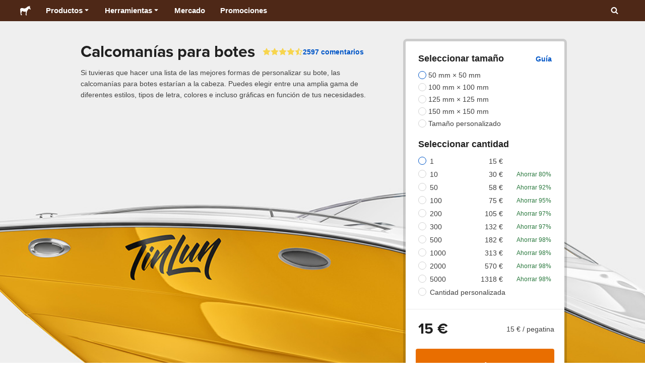

--- FILE ---
content_type: text/html; charset=utf-8
request_url: https://www.stickermule.com/es/uses/custom-boat-decals
body_size: 126092
content:
<!DOCTYPE html><html lang="es"><head><meta charSet="utf-8"/><link href="/core/_next/static/shared/frontend/static/favicon-production-32.613650327f8fcef6.ico" rel="shortcut icon" type="image/vnd.microsoft.icon"/><link href="/core/_next/static/shared/frontend/static/apple-touch-icon-152x152.3fd5e445ca882c76.png" rel="apple-touch-icon" type="image/png"/><link href="/core/_next/static/shared/frontend/static/apple-touch-icon-60x60.fe7e8c9fc47d5eb7.png" rel="apple-touch-icon" sizes="60x60" type="image/png"/><link href="/core/_next/static/shared/frontend/static/apple-touch-icon-76x76.23852e71b18883e7.png" rel="apple-touch-icon" sizes="76x76" type="image/png"/><link href="/core/_next/static/shared/frontend/static/apple-touch-icon-120x120.e1877e46095ad172.png" rel="apple-touch-icon" sizes="120x120" type="image/png"/><link href="/core/_next/static/shared/frontend/static/apple-touch-icon-152x152.3fd5e445ca882c76.png" rel="apple-touch-icon" sizes="152x152" type="image/png"/><meta content="width=device-width, initial-scale=1" name="viewport"/><title>Calcomanías personalizadas para botes | Sticker Mule España</title><meta name="description" content="Crea tus propias calcomanías personalizadas para botes eligiendo tu estilo, fuentes, colores y gráficos favoritos. Envío internacional gratis."/><meta name="robots" content="noodp"/><meta property="og:type" content="article"/><meta property="og:url" content="https://www.stickermule.com/uses/custom-boat-decals"/><meta property="og:site_name" content="Sticker Mule"/><meta property="og:title" content="Calcomanías personalizadas para botes | Sticker Mule España"/><meta property="og:description" content="Crea tus propias calcomanías personalizadas para botes eligiendo tu estilo, fuentes, colores y gráficos favoritos. Envío internacional gratis."/><meta property="og:image" content="https://cdn.stickermule.com/content/core/products/productAliases/custom-boat-decals/thumbnail"/><meta name="twitter:card" content="summary_large_image"/><meta name="twitter:image" content="https://cdn.stickermule.com/content/core/products/productAliases/custom-boat-decals/thumbnail"/><meta name="twitter:site" content="@stickermule"/><meta name="twitter:title" content="Calcomanías personalizadas para botes | Sticker Mule España"/><meta name="twitter:description" content="Crea tus propias calcomanías personalizadas para botes eligiendo tu estilo, fuentes, colores y gráficos favoritos. Envío internacional gratis."/><script data-testid="LdJsonScript" type="application/ld+json">{"@context":"http://schema.org","@graph":[{"@type":"Article","name":"Calcomanías personalizadas para botes | Sticker Mule España","url":"https://www.stickermule.com/uses/custom-boat-decals","image":"https://cdn.stickermule.com/content/core/products/productAliases/custom-boat-decals/thumbnail","description":"Crea tus propias calcomanías personalizadas para botes eligiendo tu estilo, fuentes, colores y gráficos favoritos. Envío internacional gratis."},{"@context":"https://schema.org","@id":"https://www.stickermule.com/uses/custom-boat-decals/#product","@type":"Product","brand":{"@id":"https://www.stickermule.com/uses/custom-boat-decals/#brand","@type":"Brand","name":"Sticker Mule"},"description":"Crea tus propias calcomanías personalizadas para botes eligiendo tu estilo, fuentes, colores y gráficos favoritos. Envío internacional gratis.","image":["https://cdn.stickermule.com/content/core/products/productAliases/custom-boat-decals/hero","https://cdn.stickermule.com/content/core/products/productAliases/custom-boat-decals/thumbnail"],"mainEntityOfPage":{"@id":"https://www.stickermule.com/uses/custom-boat-decals/#webpage","@type":"WebPage","url":"https://www.stickermule.com/es/products/custom-boat-decals"},"mpn":"transfer","name":"Calcomanías para botes","sku":"transfer","url":"https://www.stickermule.com/es/products/custom-boat-decals","offers":{"@id":"https://www.stickermule.com/es/products/custom-boat-decals/#offer","@type":"Offer","price":"15.00","priceCurrency":"EUR","itemCondition":"https://schema.org/NewCondition","availability":"https://schema.org/InStock","url":"https://www.stickermule.com/es/products/custom-boat-decals","eligibleQuantity":{"@type":"QuantitativeValue","minValue":1,"unitCode":"https://vocabulary.uncefact.org/UnitMeasureCode#H87","unitText":"piece"},"seller":{"@id":"https://www.stickermule.com/es/products/custom-boat-decals/#seller","@type":"Organization","name":"Sticker Mule"}}}]}</script><link href="https://www.stickermule.com/uses/custom-boat-decals" hrefLang="en" rel="alternate"/><link href="https://www.stickermule.com/uk/uses/custom-boat-decals" hrefLang="en-GB" rel="alternate"/><link href="https://www.stickermule.com/ca/uses/custom-boat-decals" hrefLang="en-CA" rel="alternate"/><link href="https://www.stickermule.com/au/uses/custom-boat-decals" hrefLang="en-AU" rel="alternate"/><link href="https://www.stickermule.com/en-de/uses/custom-boat-decals" hrefLang="en-DE" rel="alternate"/><link href="https://www.stickermule.com/en-in/uses/custom-boat-decals" hrefLang="en-IN" rel="alternate"/><link href="https://www.stickermule.com/es-us/uses/custom-boat-decals" hrefLang="es-US" rel="alternate"/><link href="https://www.stickermule.com/es/uses/custom-boat-decals" rel="canonical"/><link href="https://www.stickermule.com/es/uses/custom-boat-decals" hrefLang="es" rel="alternate"/><link href="https://www.stickermule.com/mx/uses/custom-boat-decals" hrefLang="es-MX" rel="alternate"/><link href="https://www.stickermule.com/ar/uses/custom-boat-decals" hrefLang="es-AR" rel="alternate"/><link href="https://www.stickermule.com/it/uses/custom-boat-decals" hrefLang="it" rel="alternate"/><link href="https://www.stickermule.com/fr-ca/uses/custom-boat-decals" hrefLang="fr-CA" rel="alternate"/><link href="https://www.stickermule.com/fr/uses/custom-boat-decals" hrefLang="fr" rel="alternate"/><link href="https://www.stickermule.com/de/uses/custom-boat-decals" hrefLang="de" rel="alternate"/><link href="https://www.stickermule.com/nl/uses/custom-boat-decals" hrefLang="nl" rel="alternate"/><link href="https://www.stickermule.com/br/uses/custom-boat-decals" hrefLang="pt-BR" rel="alternate"/><link href="https://www.stickermule.com/pt/uses/custom-boat-decals" hrefLang="pt" rel="alternate"/><link href="https://www.stickermule.com/hi/uses/custom-boat-decals" hrefLang="hi" rel="alternate"/><link href="https://www.stickermule.com/jp/uses/custom-boat-decals" hrefLang="ja" rel="alternate"/><link href="https://www.stickermule.com/eu/uses/custom-boat-decals" hrefLang="en-IE" rel="alternate"/><script data-testid="LdJsonScript" type="application/ld+json">{"@context":"https://schema.org","@id":"https://www.stickermule.com/uses/custom-boat-decals/#product","@type":"Product","aggregateRating":{"@id":"https://www.stickermule.com/uses/custom-boat-decals/#rating","@type":"AggregateRating","itemReviewed":{"@id":"https://www.stickermule.com/uses/custom-boat-decals/#product"},"ratingValue":4.68,"reviewCount":2597},"review":[{"@id":"https://www.stickermule.com/uses/custom-boat-decals/#review-1305234","@type":"Review","author":{"@type":"Person","name":"Enrique Guelar"},"datePublished":"2024-10-31","name":"Han quedado perfectas y han llegado antes de lo previsto","reviewBody":"El proceso de compra es muy sencillo y no pagas hasta validar el diseño. Todo ha sido fantástico, los transfer han quedado perfectos y los he recibido a tiempo.","reviewRating":{"@type":"Rating","ratingValue":3},"url":"https://www.stickermule.com/es/reviews/1305234"},{"@id":"https://www.stickermule.com/uses/custom-boat-decals/#review-1268350","@type":"Review","author":{"@type":"Person","name":"Catrina Mauriz"},"datePublished":"2024-02-21","name":"Perfecto!","reviewBody":"Segunda vez que compro este tipo de etiquetas transferibles, ideales para identificar el equipamiento corporativo.","reviewRating":{"@type":"Rating","ratingValue":5},"url":"https://www.stickermule.com/es/reviews/1268350"},{"@id":"https://www.stickermule.com/uses/custom-boat-decals/#review-1255122","@type":"Review","author":{"@type":"Person","name":"Pablo Rodríguez Calabozo"},"datePublished":"2023-11-18","name":"pegatinas de transferencia","reviewBody":"muy buena calidad","reviewRating":{"@type":"Rating","ratingValue":5},"url":"https://www.stickermule.com/es/reviews/1255122"},{"@id":"https://www.stickermule.com/uses/custom-boat-decals/#review-1213705","@type":"Review","author":{"@type":"Person","name":"Iban Pagalday Moya"},"datePublished":"2023-03-02","name":"Perfecto como siempre","reviewBody":"Perfecta calidad y entrega a tiempo. Un soporte de atención al cliente hasta llegar al diseño definitivo ejemplar. Muchas gracias","reviewRating":{"@type":"Rating","ratingValue":5},"url":"https://www.stickermule.com/es/reviews/1213705"},{"@id":"https://www.stickermule.com/uses/custom-boat-decals/#review-1209728","@type":"Review","author":{"@type":"Person","name":"Iban Pagalday Moya"},"datePublished":"2023-02-02","name":"Perfecto como siempre","reviewBody":"Gran calidad y definición. Fácil del instalar","reviewRating":{"@type":"Rating","ratingValue":5},"url":"https://www.stickermule.com/es/reviews/1209728"}]}</script><meta name="next-head-count" content="45"/><style>
            /* Ensure proper stacking context and isolation between all layers. */
            #__mainNextjsAppContainerLayer,#__modalRootLayer,#__toastsContainerLayer,
            #__modal-root {
              isolation: isolate;
            }
          </style><link rel="preconnect" href="https://use.typekit.net" crossorigin /><noscript data-n-css=""></noscript><script defer="" nomodule="" src="/core/_next/static/chunks/polyfills-c67a75d1b6f99dc8.js"></script><script defer="" src="/core/_next/static/chunks/cccc6244-f639f749603131c7.js"></script><script defer="" src="/core/_next/static/chunks/8264-80055a6d613dc982.js"></script><script defer="" src="/core/_next/static/chunks/5085-42c8bed1f88cdbf2.js"></script><script defer="" src="/core/_next/static/chunks/4845-39fcf796491c7085.js"></script><script defer="" src="/core/_next/static/chunks/9695-09bc865e2e147bf3.js"></script><script defer="" src="/core/_next/static/chunks/1036-5e3718ce631fce74.js"></script><script defer="" src="/core/_next/static/chunks/6664-2bd57cc5484e10a2.js"></script><script defer="" src="/core/_next/static/chunks/4980-b5bbc061bc8ce9ee.js"></script><script defer="" src="/core/_next/static/chunks/8805-2568ae8331c254bc.js"></script><script defer="" src="/core/_next/static/chunks/1096-8d7077d0e228f58b.js"></script><script defer="" src="/core/_next/static/chunks/2624-759f89f10ca3a40f.js"></script><script defer="" src="/core/_next/static/chunks/9967-e76556ef8934c637.js"></script><script defer="" src="/core/_next/static/chunks/7115-76147b3c005d427c.js"></script><script defer="" src="/core/_next/static/chunks/2558-52ae31933499668d.js"></script><script defer="" src="/core/_next/static/chunks/6257-f6667af92b4dece5.js"></script><script defer="" src="/core/_next/static/chunks/431-c95c0ca524f6d4ce.js"></script><script defer="" src="/core/_next/static/chunks/8455-d91ef0433f3a1a7a.js"></script><script defer="" src="/core/_next/static/chunks/5039-212916960e63b266.js"></script><script defer="" src="/core/_next/static/chunks/1534-876695dc574c0d02.js"></script><script defer="" src="/core/_next/static/chunks/579-b764524621d068ee.js"></script><script defer="" src="/core/_next/static/chunks/6588-fc1c6e2682c22c38.js"></script><script defer="" src="/core/_next/static/chunks/2589-0a674a7c948f13b0.js"></script><script defer="" src="/core/_next/static/chunks/3839-3ebe750af1eb3ef1.js"></script><script defer="" src="/core/_next/static/chunks/2987-dbbf66b6ba2ccb2c.js"></script><script defer="" src="/core/_next/static/chunks/4770-f59325355f0a6f91.js"></script><script defer="" src="/core/_next/static/chunks/814-e6fb225edfb46d74.js"></script><script defer="" src="/core/_next/static/chunks/7025-707398b8e0de9063.js"></script><script defer="" src="/core/_next/static/chunks/3705-3edd4e15a9e4080d.js"></script><script defer="" src="/core/_next/static/chunks/8142-2f9a7e1591bdfc6e.js"></script><script defer="" src="/core/_next/static/chunks/8995-23bf79cd534727d0.js"></script><script defer="" src="/core/_next/static/chunks/607-6b1efc8c6942690e.js"></script><script defer="" src="/core/_next/static/chunks/3078-c20c1f29e87b049f.js"></script><script defer="" src="/core/_next/static/chunks/5016-670b278c991417b5.js"></script><script defer="" src="/core/_next/static/chunks/1690-6433391c303344f1.js"></script><script defer="" src="/core/_next/static/chunks/8679-83a57c656116fb17.js"></script><script defer="" src="/core/_next/static/chunks/6405-337134590229a8a3.js"></script><script defer="" src="/core/_next/static/chunks/4446-927a30c982bd40da.js"></script><script defer="" src="/core/_next/static/chunks/3516-8e0ccdc08ef876f6.js"></script><script defer="" src="/core/_next/static/chunks/4594-0523c74aa8cb4c07.js"></script><script defer="" src="/core/_next/static/chunks/5556-f8872813acc9723c.js"></script><script defer="" src="/core/_next/static/chunks/2899.3ed5ff704c30424f.js"></script><script defer="" src="/core/_next/static/chunks/5186.4e063b3f6ebbec31.js"></script><script defer="" src="/core/_next/static/chunks/9336.3c15217e21f60c29.js"></script><script defer="" src="/core/_next/static/chunks/356.a49a50f6c4159a10.js"></script><script defer="" src="/core/_next/static/chunks/5778.e8f7e3e0b1e4c7d0.js"></script><script defer="" src="/core/_next/static/chunks/9670-e3d6b690cf7bc4da.js"></script><script defer="" src="/core/_next/static/chunks/5007.601dca371a5e102d.js"></script><script src="/core/_next/static/chunks/webpack-003f6641e21fdf80.js" defer=""></script><script src="/core/_next/static/chunks/framework-ca706bf673a13738.js" defer=""></script><script src="/core/_next/static/chunks/main-a90b3a109de9e288.js" defer=""></script><script src="/core/_next/static/chunks/pages/_app-569ac6f4b3c3e931.js" defer=""></script><script src="/core/_next/static/chunks/pages/uses/%5Balias%5D-7ad673553da0733d.js" defer=""></script><script src="/core/_next/static/czn2iDNJfg0Wh1ghJvVCn/_buildManifest.js" defer=""></script><script src="/core/_next/static/czn2iDNJfg0Wh1ghJvVCn/_ssgManifest.js" defer=""></script><style id="__jsx-2386019876">.skipToContent.jsx-2386019876{width:1px;height:1px;opacity:0;overflow:hidden;position:absolute;top:0;left:0;padding:10px;z-index:6;background:white}.skipToContent.jsx-2386019876:focus{height:auto;width:auto;opacity:1}</style><style id="__jsx-734322791">*,*::before,*::after{-webkit-box-sizing:border-box;-moz-box-sizing:border-box;box-sizing:border-box}body{-moz-osx-font-smoothing:grayscale;-webkit-font-smoothing:antialiased;-webkit-text-size-adjust:100%;font-family:"Helvetica Neue",Helvetica,Arial,sans-serif;margin:0}html{color:#404040;font-size:14px}a{color:inherit;text-decoration:none}body.noScroll{overflow:hidden;height:auto;position:fixed;left:0;right:0}body.mouseUser a,body.mouseUser button,body.mouseUser [tabindex],body.mouseUser input[type="button"]{outline:none}button{border:none;margin:0;padding:0;background:transparent;color:inherit;font:inherit;-webkit-font-smoothing:inherit;-moz-osx-font-smoothing:inherit;-webkit-appearance:none}button::-moz-focus-inner{border:0;padding:0}</style><style id="__jsx-955262882">p.jsx-955262882{color:#404040;font-family:"Helvetica Neue",Helvetica,Arial,sans-serif;font-size:16px;line-height:1.6;margin:0;text-align:inherit}.subtitle.jsx-955262882{font-size:1.4em}</style><style id="__jsx-939221288">li.jsx-939221288{background-color:white}a.jsx-939221288{display:grid;grid-template-columns:40px 1fr;grid-column-gap:15px;padding-left:15px}.icon.jsx-939221288{height:40px;-webkit-box-sizing:content-box;-moz-box-sizing:content-box;box-sizing:content-box;padding:10px 0;display:-webkit-box;display:-webkit-flex;display:-moz-box;display:-ms-flexbox;display:flex;-webkit-box-align:center;-webkit-align-items:center;-moz-box-align:center;-ms-flex-align:center;align-items:center;-webkit-box-pack:center;-webkit-justify-content:center;-moz-box-pack:center;-ms-flex-pack:center;justify-content:center}.iconBackground.jsx-939221288{height:40px;width:40px;display:-webkit-box;display:-webkit-flex;display:-moz-box;display:-ms-flexbox;display:flex;-webkit-box-align:center;-webkit-align-items:center;-moz-box-align:center;-ms-flex-align:center;align-items:center;-webkit-box-pack:center;-webkit-justify-content:center;-moz-box-pack:center;-ms-flex-pack:center;justify-content:center;background:url(/core/_next/static/shared/frontend/assets/navigation/iconBackground.261827c3da444a31.svg)}.iconBackground.jsx-939221288 svg{color:rgba(64,64,64,.75)}.label.jsx-939221288{display:-webkit-box;display:-webkit-flex;display:-moz-box;display:-ms-flexbox;display:flex;-webkit-box-align:center;-webkit-align-items:center;-moz-box-align:center;-ms-flex-align:center;align-items:center;padding:10px 15px 10px 0;border-bottom:1px solid rgba(196,196,196,.5)}li.jsx-939221288:first-child{-webkit-border-radius:8px 8px 0 0;-moz-border-radius:8px 8px 0 0;border-radius:8px 8px 0 0}li.jsx-939221288:last-child{-webkit-border-radius:0 0 8px 8px;-moz-border-radius:0 0 8px 8px;border-radius:0 0 8px 8px}li.jsx-939221288:only-child{-webkit-border-radius:8px;-moz-border-radius:8px;border-radius:8px}li.jsx-939221288:last-child .label.jsx-939221288{border-bottom:none}</style><style id="__jsx-3662335265">span.jsx-3662335265{margin:0}.lineClampSingle.jsx-3662335265{overflow:hidden;-o-text-overflow:ellipsis;text-overflow:ellipsis;white-space:nowrap}</style><style id="__jsx-345125589">span.jsx-345125589{color:currentColor;font-weight:inherit}@media screen and (min-width: 800px){span.jsx-345125589{color:currentColor;font-weight:inherit}}</style><style id="__jsx-3153587330">.lineClampMultiline.jsx-3153587330{overflow:hidden;-o-text-overflow:ellipsis;text-overflow:ellipsis;display:-webkit-box;-webkit-line-clamp:0;-webkit-box-orient:vertical}</style><style id="__jsx-1681716694">span.jsx-1681716694{;;}</style><style id="__jsx-771326099">span.jsx-771326099{font-size: calc(16px * var(--font-scaling));line-height: 150%;
    }@media screen and (min-width: 800px){span.jsx-771326099{font-size: calc(16px * var(--font-scaling));line-height: 150%;
      }}</style><style id="__jsx-807115771">.button.jsx-807115771{display:-webkit-inline-box;display:-webkit-inline-flex;display:-moz-inline-box;display:-ms-inline-flexbox;display:inline-flex;-webkit-box-pack:center;-webkit-justify-content:center;-moz-box-pack:center;-ms-flex-pack:center;justify-content:center;position:relative;overflow:hidden;cursor:pointer;border:1px solid transparent;font-weight:700;font-family:"Helvetica Neue",Helvetica,Arial,sans-serif;letter-spacing:0;-webkit-border-radius:4px;-moz-border-radius:4px;border-radius:4px}.button.jsx-807115771{display: flex; width: 100%;
    }@media screen and (min-width: 800px){.button.jsx-807115771{display: flex; width: 100%;
      }}.md.jsx-807115771{padding:16px 20px}.md.jsx-807115771>.content{gap:16px}.md.iconOnly.jsx-807115771{padding:16px}.md.iconOnly.jsx-807115771>.content{font-size:calc(16px * var(--font-scaling));line-height:150%;min-height:1lh;min-width:1lh}.iconOnly.jsx-807115771{-webkit-box-align:center;-webkit-align-items:center;-moz-box-align:center;-ms-flex-align:center;align-items:center;-webkit-box-pack:center;-webkit-justify-content:center;-moz-box-pack:center;-ms-flex-pack:center;justify-content:center}.uiAccent.standard.jsx-807115771{background-color:var(--uiAccent-bg);color:var(--uiAccent-fg)}.uiAccent.standard.jsx-807115771:hover{background-color:var(--uiAccent-bgHover)}.uiAccent.standard.jsx-807115771:focus{background-color:var(--uiAccent-bgActive)}.uiAccent.standard[disabled].jsx-807115771,.uiAccent.standard.disabled.jsx-807115771{background-color:var(--uiAccent-bgDisabled);color:var(--uiAccent-fgDisabled);pointer-events:none;cursor:default}.neutral.standard.jsx-807115771{border-color:var(--neutral-border)}.neutral.standard.jsx-807115771:hover{border-color:var(--neutral-borderHover)}.neutral.standard.jsx-807115771:focus{border-color:var(--neutral-borderActive)}.uiAccent.outline.jsx-807115771{background-color:var(--neutral-bg);color:var(--uiAccent-standalone-resting);border-color:var(--uiAccent-standalone-resting)}.uiAccent.outline.jsx-807115771:hover{color:var(--uiAccent-standalone-hover);border-color:var(--uiAccent-standalone-hover)}.uiAccent.outline.jsx-807115771:focus{color:var(--uiAccent-standalone-active);border-color:var(--uiAccent-standalone-active)}.uiAccent.outline[disabled].jsx-807115771,.uiAccent.outline.disabled.jsx-807115771{border-color:var(--uiAccent-standalone-disabled);color:var(--uiAccent-standalone-disabled);pointer-events:none;cursor:default}.uiAccent.text.jsx-807115771{background-color:var(--neutral-bg);color:var(--uiAccent-standalone-resting)}.uiAccent.text.jsx-807115771:hover{color:var(--uiAccent-standalone-hover)}.uiAccent.text.jsx-807115771:focus{color:var(--uiAccent-standalone-active)}.uiAccent.text[disabled].jsx-807115771,.uiAccent.text.disabled.jsx-807115771{color:var(--uiAccent-standalone-disabled);pointer-events:none;cursor:default}.button.jsx-807115771 .content{display:-webkit-box;display:-webkit-flex;display:-moz-box;display:-ms-flexbox;display:flex;-webkit-box-align:center;-webkit-align-items:center;-moz-box-align:center;-ms-flex-align:center;align-items:center;-webkit-box-pack:center;-webkit-justify-content:center;-moz-box-pack:center;-ms-flex-pack:center;justify-content:center;opacity:1}.button.jsx-807115771 .icon{display:-webkit-box;display:-webkit-flex;display:-moz-box;display:-ms-flexbox;display:flex}.button.jsx-807115771 .icon>svg{display:block}</style><style id="__jsx-284336425">.link.jsx-284336425{background:transparent;border:none;cursor:pointer;display:inline;font-family:inherit;font-weight:700;padding:0;text-align:inherit;text-decoration:none}.link.jsx-284336425>.contentAndIcon{display:-webkit-inline-box;display:-webkit-inline-flex;display:-moz-inline-box;display:-ms-inline-flexbox;display:inline-flex;gap:var(--iconGap);-webkit-box-align:baseline;-webkit-align-items:baseline;-moz-box-align:baseline;-ms-flex-align:baseline;align-items:baseline;text-decoration:inherit}.uiAccent.jsx-284336425{color:var(--uiAccent-standalone-resting)}.uiAccent.jsx-284336425:hover{color:var(--uiAccent-standalone-hover)}.uiAccent.jsx-284336425:focus{color:var(--uiAccent-standalone-active)}.uiAccent.disabled.jsx-284336425{color:var(--uiAccent-standalone-disabled)}.white.jsx-284336425{text-decoration:underline}.white.jsx-284336425:focus,.white.jsx-284336425:hover{opacity:.8}.link.jsx-284336425 .icon{display:-webkit-inline-box;display:-webkit-inline-flex;display:-moz-inline-box;display:-ms-inline-flexbox;display:inline-flex;-webkit-box-align:center;-webkit-align-items:center;-moz-box-align:center;-ms-flex-align:center;align-items:center;-webkit-align-self:center;-ms-flex-item-align:center;align-self:center}</style><style id="__jsx-3974232275">.link.jsx-3974232275{font-size: inherit; line-height: inherit;
    }@media screen and (min-width: 800px){.link.jsx-3974232275{font-size: inherit; line-height: inherit;
      }}</style><style id="__jsx-3523161911">.link.jsx-3523161911{--iconGap: 0.35em;
    }@media screen and (min-width: 800px){.link.jsx-3523161911{--iconGap: 0.35em;
      }}</style><style id="__jsx-990925002">p.jsx-990925002{color:#404040;font-family:"Helvetica Neue",Helvetica,Arial,sans-serif;font-size:inherit;line-height:1.6;margin:15px 0 0 0;text-align:center}.subtitle.jsx-990925002{font-size:1.4em}</style><style id="__jsx-2996686808">.wrapper.jsx-2996686808 .logout{font-weight:700;color:#404040;display:-webkit-inline-box;display:-webkit-inline-flex;display:-moz-inline-box;display:-ms-inline-flexbox;display:inline-flex;gap:5px;-webkit-box-align:center;-webkit-align-items:center;-moz-box-align:center;-ms-flex-align:center;align-items:center;padding:5px 0;margin:10px 0;font-weight:700;width:100%}.wrapper.jsx-2996686808 .logout .icon{position:relative;display:-webkit-box;display:-webkit-flex;display:-moz-box;display:-ms-flexbox;display:flex;-webkit-box-align:center;-webkit-align-items:center;-moz-box-align:center;-ms-flex-align:center;align-items:center;margin-right:10px;-webkit-transform:rotate(180deg);-moz-transform:rotate(180deg);-ms-transform:rotate(180deg);-o-transform:rotate(180deg);transform:rotate(180deg)}</style><style id="__jsx-727900878">nav.jsx-727900878{position:fixed;background-color:#f3f3f3;opacity:0;visibility:hidden}nav.isOpen.jsx-727900878{top:55px;height:-webkit-calc(100% - 55px);height:-moz-calc(100% - 55px);height:calc(100% - 55px);width:100%;z-index:7;overflow-x:hidden;overflow-y:auto;overflow:hidden auto;opacity:1;-webkit-overflow-scrolling:touch;-webkit-transition:opacity 200ms ease-out;-moz-transition:opacity 200ms ease-out;-o-transition:opacity 200ms ease-out;transition:opacity 200ms ease-out;visibility:visible}nav.jsx-727900878 ul{list-style-type:none;padding:0;margin:0 0 25px 0}nav.jsx-727900878 ul:last-child{margin:0}.sectionTitle.jsx-727900878{font-size:12px;text-transform:uppercase;margin:0 0 15px 0;color:#757575}.mainNav.jsx-727900878,.accountNav.jsx-727900878{padding:20px}.mainNav.jsx-727900878{position:absolute;top:0;left:0;right:0;-webkit-transition:-webkit-transform 400ms ease-out;-moz-transition:-moz-transform 400ms ease-out;-o-transition:-o-transform 400ms ease-out;transition:-webkit-transform 400ms ease-out;transition:-moz-transform 400ms ease-out;transition:-o-transform 400ms ease-out;transition:transform 400ms ease-out}.mainNav.hidden.jsx-727900878{-webkit-transform:translatex(-100%);-moz-transform:translatex(-100%);-ms-transform:translatex(-100%);-o-transform:translatex(-100%);transform:translatex(-100%)}.accountNav.jsx-727900878{-webkit-transform:translatex(100%);-moz-transform:translatex(100%);-ms-transform:translatex(100%);-o-transform:translatex(100%);transform:translatex(100%);position:absolute;top:0;left:0;right:0;-webkit-transition:-webkit-transform 400ms ease-out;-moz-transition:-moz-transform 400ms ease-out;-o-transition:-o-transform 400ms ease-out;transition:-webkit-transform 400ms ease-out;transition:-moz-transform 400ms ease-out;transition:-o-transform 400ms ease-out;transition:transform 400ms ease-out}.accountNav.visible.jsx-727900878{-webkit-transform:translatex(0);-moz-transform:translatex(0);-ms-transform:translatex(0);-o-transform:translatex(0);transform:translatex(0)}</style><style id="__jsx-2417501190">a.jsx-2417501190{display:-webkit-inline-box;display:-webkit-inline-flex;display:-moz-inline-box;display:-ms-inline-flexbox;display:inline-flex;height:var(--headerHeight);-webkit-box-align:center;-webkit-align-items:center;-moz-box-align:center;-ms-flex-align:center;align-items:center;-webkit-box-pack:center;-webkit-justify-content:center;-moz-box-pack:center;-ms-flex-pack:center;justify-content:center}a.jsx-2417501190:hover{opacity:.8}a.jsx-2417501190 .mobileOnly{display:block;width:66px}a.jsx-2417501190 .desktopOnly{display:none}@media screen and (min-width: 1040px){a.jsx-2417501190 .mobileOnly{display:none}a.jsx-2417501190 .desktopOnly{display:block;width:auto}}</style><style id="__jsx-3231732293">a.jsx-3231732293{display:-webkit-box;display:-webkit-flex;display:-moz-box;display:-ms-flexbox;display:flex;-webkit-box-align:center;-webkit-align-items:center;-moz-box-align:center;-ms-flex-align:center;align-items:center;font-weight:400;font-size:15px;padding:8px}a.jsx-3231732293 img.jsx-3231732293{margin-right:12px}a.jsx-3231732293 .description{display:block}</style><style id="__jsx-796382953">div.jsx-796382953{display:-webkit-box;display:-webkit-flex;display:-moz-box;display:-ms-flexbox;display:flex;-webkit-box-align:center;-webkit-align-items:center;-moz-box-align:center;-ms-flex-align:center;align-items:center}a.jsx-796382953{display:-webkit-box;display:-webkit-flex;display:-moz-box;display:-ms-flexbox;display:flex;-webkit-box-align:center;-webkit-align-items:center;-moz-box-align:center;-ms-flex-align:center;align-items:center;font-size:15px;font-weight:700;line-height:1.2;padding:12px 15px}.HeaderCaretDown.jsx-796382953{pointer-events:none;margin-left:2px}.subItems.jsx-796382953{position:absolute;opacity:0;pointer-events:none;left:-40px;top:43px;-webkit-transition:opacity 250ms ease-out;-moz-transition:opacity 250ms ease-out;-o-transition:opacity 250ms ease-out;transition:opacity 250ms ease-out}.showSubItems.jsx-796382953{opacity:1;-webkit-transition:none;-moz-transition:none;-o-transition:none;transition:none;pointer-events:all}ul.jsx-796382953{background-color:white;-webkit-border-radius:8px;-moz-border-radius:8px;border-radius:8px;-webkit-box-shadow:0px 6px 20px rgba(0,0,0,.4);-moz-box-shadow:0px 6px 20px rgba(0,0,0,.4);box-shadow:0px 6px 20px rgba(0,0,0,.4);color:#202020;left:0;top:0;list-style:none;margin-top:8px;min-width:225px;max-width:350px;padding:16px;position:absolute;z-index:4}ul.jsx-796382953::before{position:absolute;width:100%;height:9px;content:"";left:0;top:-9px}ul.jsx-796382953::after{content:"";position:absolute;display:block;width:0;height:0;border:8px solid transparent;border-bottom-color:white;top:-16px;left:37%;z-index:5}ul.tools.jsx-796382953{min-width:350px}ul.tools.jsx-796382953::after{left:50%}ul.jsx-796382953 li.jsx-796382953{-webkit-border-radius:8px;-moz-border-radius:8px;border-radius:8px}ul.jsx-796382953 li.jsx-796382953:hover{background-color:#f3f3f3}</style><style id="__jsx-1161321533">p.jsx-1161321533{margin:0}.lineClampSingle.jsx-1161321533{overflow:hidden;-o-text-overflow:ellipsis;text-overflow:ellipsis;white-space:nowrap}</style><style id="__jsx-1040480533">p.jsx-1040480533{color:var(--neutral-fgMuted);font-weight:inherit}@media screen and (min-width: 800px){p.jsx-1040480533{color:var(--neutral-fgMuted);font-weight:inherit}}</style><style id="__jsx-2061012426">p.jsx-2061012426{;;}</style><style id="__jsx-848650355">p.jsx-848650355{font-size: calc(12px * var(--font-scaling));line-height: 133.333%;
    }@media screen and (min-width: 800px){p.jsx-848650355{font-size: calc(12px * var(--font-scaling));line-height: 133.333%;
      }}</style><style id="__jsx-1727604228">nav.jsx-1727604228{display:-webkit-box;display:-webkit-flex;display:-moz-box;display:-ms-flexbox;display:flex;position:relative;z-index:3}</style><style id="__jsx-c02370c69473a7d3">button.jsx-c02370c69473a7d3{-webkit-appearance:none;-moz-appearance:none;-ms-appearance:none;appearance:none;border:0;background-color:transparent;cursor:pointer;padding:14px 17px}button.jsx-c02370c69473a7d3:focus{outline:none}button.jsx-c02370c69473a7d3 svg{-webkit-transform:translatey(3px);-moz-transform:translatey(3px);-ms-transform:translatey(3px);-o-transform:translatey(3px);transform:translatey(3px)}</style><style id="__jsx-349278466">header.jsx-349278466{position:fixed;top:0;z-index:3;width:100%;--headerHeight:55px;--iconItemWidth:60px;height:var(--headerHeight);background-color:#4e2817;color:white}.container.jsx-349278466{display:-webkit-box;display:-webkit-flex;display:-moz-box;display:-ms-flexbox;display:flex;-webkit-box-align:center;-webkit-align-items:center;-moz-box-align:center;-ms-flex-align:center;align-items:center;-webkit-box-pack:justify;-webkit-justify-content:space-between;-moz-box-pack:justify;-ms-flex-pack:justify;justify-content:space-between;width:100%;height:100%;margin:0 auto}header.jsx-349278466:not(.isFullWidth) .container.jsx-349278466{max-width:1000px}.spacer.jsx-349278466{height:55px}.navigation.jsx-349278466{display:-webkit-box;display:-webkit-flex;display:-moz-box;display:-ms-flexbox;display:flex;-webkit-box-align:center;-webkit-align-items:center;-moz-box-align:center;-ms-flex-align:center;align-items:center}.menuToggle.jsx-349278466{width:60px}.center.jsx-349278466{position:absolute;left:50%;-webkit-transform:translatex(-50%);-moz-transform:translatex(-50%);-ms-transform:translatex(-50%);-o-transform:translatex(-50%);transform:translatex(-50%)}.rightItems.jsx-349278466{display:-webkit-box;display:-webkit-flex;display:-moz-box;display:-ms-flexbox;display:flex;-webkit-box-align:center;-webkit-align-items:center;-moz-box-align:center;-ms-flex-align:center;align-items:center}.searchButton.jsx-349278466{cursor:pointer;width:var(--iconItemWidth);height:var(--headerHeight)}.searchButton.jsx-349278466 svg{-webkit-transform:translate(2px,1px);-moz-transform:translate(2px,1px);-ms-transform:translate(2px,1px);-o-transform:translate(2px,1px);transform:translate(2px,1px);height:auto;width:auto}.desktopOnly.jsx-349278466{display:none}.logo.jsx-349278466 h1.jsx-349278466{font-size:16px;margin:0}@media screen and (min-width: 1040px){header.jsx-349278466{position:static;--headerHeight:42px;--iconItemWidth:45px}.container.jsx-349278466{padding:0 20px}.isFullWidth.jsx-349278466 .container.jsx-349278466{padding:0 40px}.mobileOnly.jsx-349278466{display:none}.desktopOnly.jsx-349278466{display:block}.logo.jsx-349278466{margin-right:15px}.rightItems.jsx-349278466,.menuToggle.jsx-349278466{width:auto}.searchButton.jsx-349278466 svg{height:15px;width:15px}}</style><style id="__jsx-3214160595">@media screen and (min-width: 1040px){header.jsx-3214160595{--active-nav-item-background:#321a0f}header.isTransparentOnLargeUp.jsx-3214160595{--active-nav-item-background:transparent}header.isTransparentOnLargeUp.jsx-3214160595{background-color:transparent;position:absolute;top:auto}header.jsx-3214160595 .HeaderNavItem{color:white}header.isTransparentOnLargeUp.jsx-3214160595 .HeaderNavItem,header.isTransparentOnLargeUp.jsx-3214160595 .HeaderCaretDown{color:}header.isTransparentOnLargeUp.jsx-3214160595 .HeaderNavItem.showSubItems{background-color:transparent}header.jsx-3214160595 .HeaderNavItem:active,header.jsx-3214160595 .HeaderNavItem:focus,header.jsx-3214160595 .HeaderNavItem:hover,header.jsx-3214160595 .HeaderNavItem.showSubItems{background-color:#3e2012}header.isTransparentOnLargeUp.jsx-3214160595 .HeaderNavItem:active,header.isTransparentOnLargeUp.jsx-3214160595 .HeaderNavItem:focus,header.isTransparentOnLargeUp.jsx-3214160595 .HeaderNavItem:hover,header.isTransparentOnLargeUp.jsx-3214160595 .HeaderCaretDown:active,header.isTransparentOnLargeUp.jsx-3214160595 .HeaderCaretDown:focus,header.isTransparentOnLargeUp.jsx-3214160595 .HeaderCaretDown:hover{background-color:transparent;opacity:.8}header.isTransparentOnLargeUp.jsx-3214160595 .HeaderNavItem.HeaderNavItem{color:}header.isTransparentOnLargeUp.jsx-3214160595 .navigation.jsx-3214160595 .logo.jsx-3214160595 .sticker{fill:}}</style><style id="__jsx-1393381765">picture.jsx-1393381765,img.jsx-1393381765{position:absolute;height:230px;bottom:0;left:0}picture.jsx-1393381765{width:100%;height:100%;max-height:740px;overflow:hidden}.hasCoverBg.jsx-1393381765::after{position:absolute;content:"";left:0;width:100%;height:100%;background:rgba(0,0,0,.5)}.hasCoverBg.jsx-1393381765 img.jsx-1393381765{height:100%;width:100%;-o-object-fit:cover;object-fit:cover}img.jsx-1393381765{left:50%;-webkit-transform:translatex(-50%);-moz-transform:translatex(-50%);-ms-transform:translatex(-50%);-o-transform:translatex(-50%);transform:translatex(-50%)}@media screen and (min-width: 800px){picture.jsx-1393381765,img.jsx-1393381765{bottom:auto;top:0;height:100%}.hasCoverBg.jsx-1393381765::after{content:none}}</style><style id="__jsx-3502869333">h1.jsx-3502869333{color:#202020;font-family:"proxima-nova", "Helvetica Neue",Helvetica,Arial,sans-serif;font-size:2.3rem;font-weight:400;line-height:1.3;margin:0;text-align:inherit}@media screen and (min-width: 800px){h1.jsx-3502869333{font-size:2.3rem}}</style><style id="__jsx-2131831072">.stars.jsx-2131831072{display:-webkit-inline-box;display:-webkit-inline-flex;display:-moz-inline-box;display:-ms-inline-flexbox;display:inline-flex;max-width:100%}.stars.xs.jsx-2131831072,.stars.sm.jsx-2131831072,.stars.md.jsx-2131831072{gap:2px}.stars.lg.jsx-2131831072{gap:4px}.stars.xl.jsx-2131831072,.stars.xxl.jsx-2131831072{gap:8px}</style><style id="__jsx-811401512">p.jsx-811401512{color:#404040;font-family:"Helvetica Neue",Helvetica,Arial,sans-serif;font-size:inherit;line-height:1.6;margin:0;text-align:inherit}.subtitle.jsx-811401512{font-size:1.4em}</style><style id="__jsx-3632806760">p.jsx-3632806760{color:#404040;font-family:"Helvetica Neue",Helvetica,Arial,sans-serif;font-size:inherit;line-height:1.6;margin:0 0 1.5rem;text-align:inherit}.subtitle.jsx-3632806760{font-size:1.4em}</style><style id="__jsx-2537952761">.title.jsx-2537952761{display:-webkit-box;display:-webkit-flex;display:-moz-box;display:-ms-flexbox;display:flex;-webkit-box-orient:vertical;-webkit-box-direction:normal;-webkit-flex-direction:column;-moz-box-orient:vertical;-moz-box-direction:normal;-ms-flex-direction:column;flex-direction:column;margin:0 auto;-webkit-box-align:center;-webkit-align-items:center;-moz-box-align:center;-ms-flex-align:center;align-items:center}.ratings.jsx-2537952761{display:-webkit-box;display:-webkit-flex;display:-moz-box;display:-ms-flexbox;display:flex;-webkit-box-align:center;-webkit-align-items:center;-moz-box-align:center;-ms-flex-align:center;align-items:center;justify-items:center;font-weight:700;gap:10px}.lightText.jsx-2537952761 *{color:white}@media screen and (max-width:800px){.hasCoverBg.jsx-2537952761 *{color:white}}.description.jsx-2537952761{margin-top:10px}@media screen and (min-width: 800px){.title.jsx-2537952761{-webkit-box-orient:horizontal;-webkit-box-direction:normal;-webkit-flex-direction:row;-moz-box-orient:horizontal;-moz-box-direction:normal;-ms-flex-direction:row;flex-direction:row;-webkit-flex-wrap:wrap;-ms-flex-wrap:wrap;flex-wrap:wrap}.title.jsx-2537952761 h1{margin-right:15px}.description.jsx-2537952761{max-width:590px}}</style><style id="__jsx-3016263943">h2.jsx-3016263943{color:#202020;font-family:"proxima-nova", "Helvetica Neue",Helvetica,Arial,sans-serif;font-size:1.4rem;font-weight:400;line-height:1.3;margin:0.2rem 0 0.5em;text-align:inherit}@media screen and (min-width: 800px){h2.jsx-3016263943{font-size:1.3rem}}</style><style id="__jsx-3034715326">div.jsx-3034715326 h2{display:-webkit-box;display:-webkit-flex;display:-moz-box;display:-ms-flexbox;display:flex;-webkit-box-align:center;-webkit-align-items:center;-moz-box-align:center;-ms-flex-align:center;align-items:center;font-family:"Helvetica Neue",Helvetica,Arial,sans-serif;font-weight:700}</style><style id="__jsx-2121850679">.input.jsx-2121850679,.StripeElement{background:var(--neutral-bg);border:1px solid var(--neutral-border);-webkit-border-radius:4px;-moz-border-radius:4px;border-radius:4px;-webkit-box-shadow:none;-moz-box-shadow:none;box-shadow:none;color:var(--neutral-fg);display:block;font-family:"Helvetica Neue",Helvetica,Arial,sans-serif;outline:none;width:100%}.input.sm.jsx-2121850679{font-size:max(16px, calc(14px * var(--font-scaling)));line-height:min(150%, 157.143%);padding:8px 12px}.input.textarea.xs.jsx-2121850679{padding:8px}.input.textarea.sm.jsx-2121850679{padding:12px}.input.jsx-2121850679::-webkit-input-placeholder{color:var(--neutral-fgMuted)}.input.jsx-2121850679:-moz-placeholder{color:var(--neutral-fgMuted)}.input.jsx-2121850679::-moz-placeholder{color:var(--neutral-fgMuted)}.input.jsx-2121850679:-ms-input-placeholder{color:var(--neutral-fgMuted)}.input.jsx-2121850679::-ms-input-placeholder{color:var(--neutral-fgMuted)}.input.jsx-2121850679::placeholder{color:var(--neutral-fgMuted)}.input.sm[type="time"].jsx-2121850679{height:40px}.input[type="radio"].jsx-2121850679{position:relative;display:inline-block;-webkit-border-radius:9999px;-moz-border-radius:9999px;border-radius:9999px;cursor:pointer;-webkit-appearance:none;-moz-appearance:none;-ms-appearance:none;appearance:none;padding:0;margin:3px 8px 0 0}.input[type="radio"].xs.jsx-2121850679,.input[type="radio"].sm.jsx-2121850679{width:16px;height:16px}.input[type="radio"].md.jsx-2121850679,.input[type="radio"].lg.jsx-2121850679{width:20px;height:20px}.input[type="radio"].jsx-2121850679:checked{border-color:var(--uiAccent-standalone-resting)}.input[type="radio"].jsx-2121850679:checked::before{content:"";position:absolute;inset:2px;-webkit-border-radius:9999px;-moz-border-radius:9999px;border-radius:9999px;background-color:var(--uiAccent-bg)}.input[type="radio"].jsx-2121850679:disabled,.checkbox.jsx-2121850679:disabled{cursor:default}.input.jsx-2121850679:disabled{opacity:.5}.input.jsx-2121850679:not([type="radio"],[type="checkbox"]):disabled{border-color:var(--neutral-borderDisabled);background-color:var(--neutral-bgAltSoft);opacity:1}.input.jsx-2121850679:not([type="radio"],[type="checkbox"]).readOnly{border-color:var(--neutral-border);background-color:var(--neutral-bgAlt)}.input.jsx-2121850679:hover{border-color:var(--neutral-borderHover)}.input.jsx-2121850679:focus,.StripeElement--focus{border-color:var(--uiAccent-weaker-borderActive);-webkit-box-shadow:0px 0px 0px 4px var(--uiAccent-outline);-moz-box-shadow:0px 0px 0px 4px var(--uiAccent-outline);box-shadow:0px 0px 0px 4px var(--uiAccent-outline)}.isInvalid.jsx-2121850679,.StripeElement--invalid{background:var(--danger-weaker-bg);border-color:var(--danger-weaker-border)}.isInvalid.jsx-2121850679:focus,.StripeElement--invalid.StripeElement--focus{background:var(--neutral-bg);border-color:var(--danger-weaker-borderActive);-webkit-box-shadow:0px 0px 0px 4px var(--danger-outline);-moz-box-shadow:0px 0px 0px 4px var(--danger-outline);box-shadow:0px 0px 0px 4px var(--danger-outline)}.input.checkbox.jsx-2121850679{position:relative;display:-webkit-box;display:-webkit-flex;display:-moz-box;display:-ms-flexbox;display:flex;-webkit-box-align:center;-webkit-align-items:center;-moz-box-align:center;-ms-flex-align:center;align-items:center;-webkit-box-pack:center;-webkit-justify-content:center;-moz-box-pack:center;-ms-flex-pack:center;justify-content:center;padding:0;margin:0;border:1px solid var(--neutral-border);-webkit-border-radius:4px;-moz-border-radius:4px;border-radius:4px;-webkit-appearance:none;-moz-appearance:none;-ms-appearance:none;appearance:none;outline:0;cursor:pointer}.checkbox.xs.jsx-2121850679,.checkbox.sm.jsx-2121850679{width:16px;height:16px}.checkbox.md.jsx-2121850679,.checkbox.lg.jsx-2121850679{width:20px;height:20px}.checkbox.jsx-2121850679:checked{background:var(--uiAccent-bg);border-color:var(--uiAccent-border)}.checkbox.jsx-2121850679:checked::before{content:"";background:var(--uiAccent-fg);-webkit-mask-image:url("data:image/svg+xml,%3Csvg xmlns='http://www.w3.org/2000/svg' viewBox='0 0 448 512'%3E%3Cpath d='M435 53.87c14 11 17 31 7 45l-256 352c-6 7-14 12-23 13-10 1-19-3-26-9l-128-128c-12-13-12-33 0-46 13-12 33-12 46 0l101 102 234-322c11-14 31-17 45-7'%3E%3C/path%3E%3C/svg%3E");mask-image:url("data:image/svg+xml,%3Csvg xmlns='http://www.w3.org/2000/svg' viewBox='0 0 448 512'%3E%3Cpath d='M435 53.87c14 11 17 31 7 45l-256 352c-6 7-14 12-23 13-10 1-19-3-26-9l-128-128c-12-13-12-33 0-46 13-12 33-12 46 0l101 102 234-322c11-14 31-17 45-7'%3E%3C/path%3E%3C/svg%3E");-webkit-mask-repeat:no-repeat;mask-repeat:no-repeat;-webkit-mask-position:center;mask-position:center;color:var(--uiAccent-fg);position:absolute;inset:1px}.checkbox.indeterminate.jsx-2121850679:checked::before{-webkit-mask-image:url("data:image/svg+xml,%3Csvg xmlns='http://www.w3.org/2000/svg' viewBox='0 0 448 512'%3E%3Cpath d='M0 256c0-18 14-32 32-32h384c18 0 32 14 32 32s-14 32-32 32H32c-18 0-32-14-32-32'%3E%3C/path%3E%3C/svg%3E");mask-image:url("data:image/svg+xml,%3Csvg xmlns='http://www.w3.org/2000/svg' viewBox='0 0 448 512'%3E%3Cpath d='M0 256c0-18 14-32 32-32h384c18 0 32 14 32 32s-14 32-32 32H32c-18 0-32-14-32-32'%3E%3C/path%3E%3C/svg%3E")}.checkbox.large.jsx-2121850679:checked::before{inset:2px}@media screen and (min-width: 800px){.input.jsx-2121850679{font-size:calc(14px * var(--font-scaling))}.input.sm.jsx-2121850679{font-size:calc(14px * var(--font-scaling));line-height:157.143%}}</style><style id="__jsx-915381409">.tooltip.jsx-915381409{position:absolute;top:-9999px;left:-9999px;color:var(--tooltipColor);font-size:calc(12px * var(--font-scaling));line-height:133.333%;font-weight:700;white-space:nowrap;z-index:1}.content.jsx-915381409{position:relative;background:var(--tooltipBackground);-webkit-border-radius:4px;-moz-border-radius:4px;border-radius:4px}.caret.jsx-915381409{border:5px solid transparent;content:"";display:block;height:0;position:absolute;width:0}.leftAlign.jsx-915381409 .caret.jsx-915381409{left:15px}.rightAlign.jsx-915381409 .caret.jsx-915381409{right:15px}.centerAlign.jsx-915381409 .caret.jsx-915381409{left:-webkit-calc(50% - 5px);left:-moz-calc(50% - 5px);left:calc(50% - 5px)}.left.jsx-915381409 .caret.jsx-915381409{left:-webkit-calc(100% - 1px);left:-moz-calc(100% - 1px);left:calc(100% - 1px);top:-webkit-calc(50% - 5px);top:-moz-calc(50% - 5px);top:calc(50% - 5px)}.right.jsx-915381409 .caret.jsx-915381409{right:-webkit-calc(100% - 1px);right:-moz-calc(100% - 1px);right:calc(100% - 1px);top:-webkit-calc(50% - 5px);top:-moz-calc(50% - 5px);top:calc(50% - 5px)}.top.jsx-915381409 .caret.jsx-915381409{bottom:-9px;border-top-color:var(--tooltipBackground)}.bottom.jsx-915381409 .caret.jsx-915381409{top:-9px;border-bottom-color:var(--tooltipBackground)}.left.jsx-915381409 .caret.jsx-915381409{border-left-color:var(--tooltipBackground)}.right.jsx-915381409 .caret.jsx-915381409{border-right-color:var(--tooltipBackground)}.neutral.jsx-915381409{--tooltipBackground:var(--neutral-stronger-bg);--tooltipColor:var(--neutral-stronger-fg)}.error.jsx-915381409{--tooltipBackground:var(--danger-bg);--tooltipColor:var(--danger-fg)}.sm.jsx-915381409 .content.jsx-915381409{padding:4px 8px}.lg.jsx-915381409 .content.jsx-915381409{padding:12px}</style><style id="__jsx-3397406246">.container.jsx-3397406246 h2{padding-left:5px}.container.jsx-3397406246 input[type="radio"]{margin:0;padding:0}.sizeHeader.jsx-3397406246{display:-webkit-box;display:-webkit-flex;display:-moz-box;display:-ms-flexbox;display:flex;-webkit-flex-wrap:wrap;-ms-flex-wrap:wrap;flex-wrap:wrap;-webkit-box-pack:justify;-webkit-justify-content:space-between;-moz-box-pack:justify;-ms-flex-pack:justify;justify-content:space-between}.sizeHelp.jsx-3397406246{display:-webkit-box;display:-webkit-flex;display:-moz-box;display:-ms-flexbox;display:flex;padding:0 5px 5px 5px}ul.jsx-3397406246{padding:0;margin:0}ul.jsx-3397406246 label.jsx-3397406246{-webkit-box-align:center;-webkit-align-items:center;-moz-box-align:center;-ms-flex-align:center;align-items:center;display:grid;grid-template-columns:15px 1fr;padding:4px 5px}ul.jsx-3397406246 label.jsx-3397406246 input[type="radio"]{display:block}ul.jsx-3397406246 label.jsx-3397406246:hover,ul.jsx-3397406246 label.jsx-3397406246:focus-within{background-color:#ecf3fe;-webkit-border-radius:5px;-moz-border-radius:5px;border-radius:5px;cursor:pointer}.dimensions.jsx-3397406246,.quantities.jsx-3397406246{padding-left:5px}.isDisabled.jsx-3397406246{color:#757575}</style><style id="__jsx-1408709310">.tooltipWrapper.jsx-1408709310{position:relative}.neutral.jsx-1408709310{--tooltip-color:var(--neutral-stronger-bg);--tooltip-text-color:var(--neutral-stronger-fg)}.error.jsx-1408709310{--tooltip-color:var(--danger-bg);--tooltip-text-color:var(--danger-fg)}.tooltip.jsx-1408709310{background-color:var(--tooltip-color);color:var(--tooltip-text-color);-webkit-border-radius:4px;-moz-border-radius:4px;border-radius:4px;font-size:calc(12px * var(--font-scaling));line-height:133.333%;font-weight:700;position:absolute;z-index:1;white-space:nowrap}.tooltip.sm.jsx-1408709310{padding:4px 8px}.tooltip.lg.jsx-1408709310{padding:12px}.leftAlign.jsx-1408709310{left:0;top:auto}.rightAlign.jsx-1408709310{right:0;top:auto}.centerAlign.jsx-1408709310{top:auto;left:50%;-webkit-transform:translatex(-50%);-moz-transform:translatex(-50%);-ms-transform:translatex(-50%);-o-transform:translatex(-50%);transform:translatex(-50%)}.top.jsx-1408709310{top:auto;bottom:100%}.bottom.jsx-1408709310{top:100%;bottom:auto}.left.jsx-1408709310{right:100%;top:50%;-webkit-transform:translatey(-50%);-moz-transform:translatey(-50%);-ms-transform:translatey(-50%);-o-transform:translatey(-50%);transform:translatey(-50%)}.right.jsx-1408709310{left:100%;top:50%;-webkit-transform:translatey(-50%);-moz-transform:translatey(-50%);-ms-transform:translatey(-50%);-o-transform:translatey(-50%);transform:translatey(-50%)}.tooltip.jsx-1408709310::after{border:5px solid transparent;content:"";display:block;height:0;position:absolute;width:0}.leftAlign.jsx-1408709310::after{left:15px}.rightAlign.jsx-1408709310::after{right:15px}.centerAlign.jsx-1408709310::after{left:-webkit-calc(50% - 5px);left:-moz-calc(50% - 5px);left:calc(50% - 5px)}.left.jsx-1408709310::after{left:-webkit-calc(100% - 1px);left:-moz-calc(100% - 1px);left:calc(100% - 1px);top:-webkit-calc(50% - 5px);top:-moz-calc(50% - 5px);top:calc(50% - 5px)}.right.jsx-1408709310::after{right:-webkit-calc(100% - 1px);right:-moz-calc(100% - 1px);right:calc(100% - 1px);top:-webkit-calc(50% - 5px);top:-moz-calc(50% - 5px);top:calc(50% - 5px)}.top.jsx-1408709310::after{bottom:-9px;border-top-color:var(--tooltip-color)}.bottom.jsx-1408709310::after{top:-9px;border-bottom-color:var(--tooltip-color)}.left.jsx-1408709310::after{border-left-color:var(--tooltip-color)}.right.jsx-1408709310::after{border-right-color:var(--tooltip-color)}.isVisibleOnHover.jsx-1408709310{pointer-events:none}</style><style id="__jsx-168798779">div.jsx-168798779 .tooltip{font-size:14px;margin-bottom:5px}button.jsx-168798779{cursor:pointer;padding-right:5px}</style><style id="__jsx-293103210">td.jsx-293103210{text-align:right;width:100%}td.jsx-293103210:last-child{-webkit-border-bottom-right-radius:5px;-moz-border-radius-bottomright:5px;border-bottom-right-radius:5px;-webkit-border-top-right-radius:5px;-moz-border-radius-topright:5px;border-top-right-radius:5px}label.jsx-293103210{display:block;padding:4px 5px;width:100%;white-space:nowrap}label.jsx-293103210:hover{cursor:pointer}.price.jsx-293103210 label.jsx-293103210{padding-right:20px}.hasDiscount.jsx-293103210 label.jsx-293103210{text-decoration:line-through}.isPriceLoading.jsx-293103210,.isSavingsLoading.jsx-293103210{opacity:.5}.savings.jsx-293103210{color:#2a793e;font-size:12px;white-space:nowrap}.upcharges.jsx-293103210{font-size:12px;padding-left:5px}</style><style id="__jsx-3796598889">table.jsx-3796598889{border-collapse:collapse}tr.jsx-3796598889 .tooltipWrapper{height:20px}tr.jsx-3796598889 label.jsx-3796598889{display:block;padding:4px 5px;width:100%;white-space:nowrap}tr.jsx-3796598889 input{vertical-align:middle}td.jsx-3796598889:first-child{-webkit-border-bottom-left-radius:5px;-moz-border-radius-bottomleft:5px;border-bottom-left-radius:5px;-webkit-border-top-left-radius:5px;-moz-border-radius-topleft:5px;border-top-left-radius:5px;padding-left:5px}td.jsx-3796598889:last-child{-webkit-border-bottom-right-radius:5px;-moz-border-radius-bottomright:5px;border-bottom-right-radius:5px;-webkit-border-top-right-radius:5px;-moz-border-radius-topright:5px;border-top-right-radius:5px}table.jsx-3796598889:not(.disabled) tr.jsx-3796598889:hover,table.jsx-3796598889:not(.disabled) tr.jsx-3796598889:focus-within{background-color:#ecf3fe}table.jsx-3796598889:not(.disabled) label.jsx-3796598889:hover{cursor:pointer}.quantities.jsx-3796598889{padding-left:5px}.copyButton.jsx-3796598889{visibility:hidden;-webkit-align-self:center;-ms-flex-item-align:center;align-self:center;margin-left:auto}.disabled.jsx-3796598889{color:#757575}.container.jsx-3796598889:hover .copyButton.jsx-3796598889{visibility:visible}.upr.jsx-3796598889{margin-top:15px}.customQuantityCell.jsx-3796598889{padding:3px 0 6px}.quantityHeader.jsx-3796598889{display:-webkit-box;display:-webkit-flex;display:-moz-box;display:-ms-flexbox;display:flex;-webkit-flex-wrap:wrap;-ms-flex-wrap:wrap;flex-wrap:wrap;-webkit-box-pack:justify;-webkit-justify-content:space-between;-moz-box-pack:justify;-ms-flex-pack:justify;justify-content:space-between}.quantityHelp.jsx-3796598889{display:-webkit-box;display:-webkit-flex;display:-moz-box;display:-ms-flexbox;display:flex;padding:0 5px 5px 5px}.headerItems.jsx-3796598889{display:-webkit-box;display:-webkit-flex;display:-moz-box;display:-ms-flexbox;display:flex;-webkit-box-flex:1;-webkit-flex:1 1 auto;-moz-box-flex:1;-ms-flex:1 1 auto;flex:1 1 auto;-webkit-box-pack:justify;-webkit-justify-content:space-between;-moz-box-pack:justify;-ms-flex-pack:justify;justify-content:space-between}</style><style id="__jsx-3842452810">h2.jsx-3842452810{color:#202020;font-family:"proxima-nova", "Helvetica Neue",Helvetica,Arial,sans-serif;font-size:1.85rem;font-weight:400;line-height:1.3;margin:0;text-align:inherit}@media screen and (min-width: 800px){h2.jsx-3842452810{font-size:2.1rem}}</style><style id="__jsx-323051296">p.jsx-323051296{color:#404040;font-family:"Helvetica Neue",Helvetica,Arial,sans-serif;font-size:14px;line-height:1.6;margin:0;text-align:inherit}.subtitle.jsx-323051296{font-size:1.4em}</style><style id="__jsx-3302296831">.pricing.jsx-3302296831{display:-webkit-box;display:-webkit-flex;display:-moz-box;display:-ms-flexbox;display:flex;-webkit-box-pack:justify;-webkit-justify-content:space-between;-moz-box-pack:justify;-ms-flex-pack:justify;justify-content:space-between;-webkit-box-align:center;-webkit-align-items:center;-moz-box-align:center;-ms-flex-align:center;align-items:center;opacity:1;-webkit-transition:200ms ease opacity;-moz-transition:200ms ease opacity;-o-transition:200ms ease opacity;transition:200ms ease opacity;text-align:right}.isLoading.jsx-3302296831{opacity:.5}.divider.jsx-3302296831{padding:20px 0 0 0;margin:20px 0 0 0;border-top:1px solid var(--utility-graphics-background1Grey);width:auto}@media screen and (min-width: 600px){.divider.jsx-3302296831{margin:20px -20px 0 -20px}}</style><style id="__jsx-3902085907">span.jsx-3902085907{font-size: calc(20px * var(--font-scaling));line-height: 140%;
    }@media screen and (min-width: 800px){span.jsx-3902085907{font-size: calc(20px * var(--font-scaling));line-height: 140%;
      }}</style><style id="__jsx-139692432">.button.jsx-139692432{display:-webkit-inline-box;display:-webkit-inline-flex;display:-moz-inline-box;display:-ms-inline-flexbox;display:inline-flex;-webkit-box-pack:center;-webkit-justify-content:center;-moz-box-pack:center;-ms-flex-pack:center;justify-content:center;position:relative;overflow:hidden;cursor:pointer;border:1px solid transparent;font-weight:700;font-family:"Helvetica Neue",Helvetica,Arial,sans-serif;letter-spacing:0;-webkit-border-radius:4px;-moz-border-radius:4px;border-radius:4px}.button.jsx-139692432{display: flex; width: 100%;
    }@media screen and (min-width: 800px){.button.jsx-139692432{display: flex; width: 100%;
      }}.lg.jsx-139692432{padding:20px 24px}.lg.jsx-139692432>.content{gap:20px}.lg.iconOnly.jsx-139692432{padding:20px}.lg.iconOnly.jsx-139692432>.content{font-size:calc(20px * var(--font-scaling));line-height:140%;min-height:1lh;min-width:1lh}.iconOnly.jsx-139692432{-webkit-box-align:center;-webkit-align-items:center;-moz-box-align:center;-ms-flex-align:center;align-items:center;-webkit-box-pack:center;-webkit-justify-content:center;-moz-box-pack:center;-ms-flex-pack:center;justify-content:center}.primary.standard.jsx-139692432{background-color:var(--primaryAlt-bg);color:var(--primaryAlt-fg)}.primary.standard.jsx-139692432:hover{background-color:var(--primaryAlt-bgHover)}.primary.standard.jsx-139692432:focus{background-color:var(--primaryAlt-bgActive)}.primary.standard[disabled].jsx-139692432,.primary.standard.disabled.jsx-139692432{background-color:var(--primaryAlt-bgDisabled);color:var(--primaryAlt-fgDisabled);pointer-events:none;cursor:default}.neutral.standard.jsx-139692432{border-color:var(--neutral-border)}.neutral.standard.jsx-139692432:hover{border-color:var(--neutral-borderHover)}.neutral.standard.jsx-139692432:focus{border-color:var(--neutral-borderActive)}.primary.outline.jsx-139692432{background-color:var(--neutral-bg);color:var(--primaryAlt-standalone-resting);border-color:var(--primaryAlt-standalone-resting)}.primary.outline.jsx-139692432:hover{color:var(--primaryAlt-standalone-hover);border-color:var(--primaryAlt-standalone-hover)}.primary.outline.jsx-139692432:focus{color:var(--primaryAlt-standalone-active);border-color:var(--primaryAlt-standalone-active)}.primary.outline[disabled].jsx-139692432,.primary.outline.disabled.jsx-139692432{border-color:var(--primaryAlt-standalone-disabled);color:var(--primaryAlt-standalone-disabled);pointer-events:none;cursor:default}.primary.text.jsx-139692432{background-color:var(--neutral-bg);color:var(--primaryAlt-standalone-resting)}.primary.text.jsx-139692432:hover{color:var(--primaryAlt-standalone-hover)}.primary.text.jsx-139692432:focus{color:var(--primaryAlt-standalone-active)}.primary.text[disabled].jsx-139692432,.primary.text.disabled.jsx-139692432{color:var(--primaryAlt-standalone-disabled);pointer-events:none;cursor:default}.button.jsx-139692432 .content{display:-webkit-box;display:-webkit-flex;display:-moz-box;display:-ms-flexbox;display:flex;-webkit-box-align:center;-webkit-align-items:center;-moz-box-align:center;-ms-flex-align:center;align-items:center;-webkit-box-pack:center;-webkit-justify-content:center;-moz-box-pack:center;-ms-flex-pack:center;justify-content:center;opacity:1}.button.jsx-139692432 .icon{display:-webkit-box;display:-webkit-flex;display:-moz-box;display:-ms-flexbox;display:flex}.button.jsx-139692432 .icon>svg{display:block}</style><style id="__jsx-a0ff4284903c21f6">.content.jsx-a0ff4284903c21f6{display:-webkit-box;display:-webkit-flex;display:-moz-box;display:-ms-flexbox;display:flex;-webkit-box-align:center;-webkit-align-items:center;-moz-box-align:center;-ms-flex-align:center;align-items:center;-webkit-box-pack:center;-webkit-justify-content:center;-moz-box-pack:center;-ms-flex-pack:center;justify-content:center;opacity:1}.spinner.jsx-a0ff4284903c21f6{opacity:0;position:absolute;top:0;left:0;width:100%;height:100%;display:-webkit-box;display:-webkit-flex;display:-moz-box;display:-ms-flexbox;display:flex;-webkit-box-align:center;-webkit-align-items:center;-moz-box-align:center;-ms-flex-align:center;align-items:center;-webkit-box-pack:center;-webkit-justify-content:center;-moz-box-pack:center;-ms-flex-pack:center;justify-content:center;pointer-events:none;line-height:0}button.loading.jsx-a0ff4284903c21f6 .content.jsx-a0ff4284903c21f6{opacity:0;pointer-events:none}button.loading.jsx-a0ff4284903c21f6 .spinner.jsx-a0ff4284903c21f6{opacity:1;pointer-events:all}</style><style id="__jsx-2840705286">p.jsx-2840705286{color:#404040;font-family:"Helvetica Neue",Helvetica,Arial,sans-serif;font-size:inherit;line-height:1.6;margin:0 0 1.5rem;text-align:center}.subtitle.jsx-2840705286{font-size:1.4em}</style><style id="__jsx-1720250603">.container.jsx-1720250603 [role="group"]+[role="group"]{margin-top:15px}.container.jsx-1720250603 .continue{margin:20px 0 15px}.container.jsx-1720250603 h2{padding-left:5px}.container.jsx-1720250603 input[type="radio"]{margin:0;padding:0}</style><style id="__jsx-4e5370aa4cbf887a">label.jsx-4e5370aa4cbf887a{line-height:1}</style><style id="__jsx-2460838790">label.jsx-2460838790{font-weight:700}</style><style id="__jsx-3351510462">span.jsx-3351510462{display:-webkit-inline-box;display:-webkit-inline-flex;display:-moz-inline-box;display:-ms-inline-flexbox;display:inline-flex;-webkit-box-pack:center;-webkit-justify-content:center;-moz-box-pack:center;-ms-flex-pack:center;justify-content:center;font-size:calc(14px * var(--font-scaling));line-height:157.143%}span.jsx-3351510462>svg{overflow:visible}span.configurationDefault.jsx-3351510462{width:1em;height:1lh}span.configurationDefault.jsx-3351510462>svg{max-height:1em;-webkit-transform:translatey(-webkit-calc((1lh - 100%)/2));-moz-transform:translatey(-moz-calc((1lh - 100%)/2));-ms-transform:translatey(calc(calc(1lh - 100%)/2));-o-transform:translatey(calc(calc(1lh - 100%)/2));transform:translatey(-webkit-calc((1lh - 100%)/2));transform:translatey(-moz-calc((1lh - 100%)/2));transform:translatey(calc((1lh - 100%)/2));transform:translatey(calc(calc(1lh - 100%)/2))}span.configurationSquare.jsx-3351510462{width:1em;height:1em}@media screen and (min-width: 800px){span.jsx-3351510462{font-size:calc(14px * var(--font-scaling));line-height:157.143%}}</style><style id="__jsx-717582459">.option.jsx-717582459{display:-webkit-box;display:-webkit-flex;display:-moz-box;display:-ms-flexbox;display:flex;-webkit-box-align:center;-webkit-align-items:center;-moz-box-align:center;-ms-flex-align:center;align-items:center;padding:10px;cursor:pointer;font-family:"Helvetica Neue",Helvetica,Arial,sans-serif;font-size:14px;color:#404040;word-break:break-word}.focused.jsx-717582459{background-color:#ecf3fe}.option.jsx-717582459:active,.selected.jsx-717582459{outline:none;background-color:#ecf3fe}.prefix.jsx-717582459{display:-webkit-box;display:-webkit-flex;display:-moz-box;display:-ms-flexbox;display:flex;-webkit-flex-shrink:0;-ms-flex-negative:0;flex-shrink:0;margin-right:10px}.disabled.jsx-717582459{color:#e9e9e9;pointer-events:none}.isGrouped.jsx-717582459{padding-left:20px}</style><style id="__jsx-1217226509">.select.jsx-1217226509{position:relative;width:100%}.toggle.jsx-1217226509,.options.jsx-1217226509{background-color:var(--neutral-bg);border:1px solid var(--neutral-border);-webkit-border-radius:4px;-moz-border-radius:4px;border-radius:4px}.toggle.jsx-1217226509:focus,.options.jsx-1217226509:focus{outline:none;border:1px solid var(--uiAccent-weaker-borderActive)}.toggle.jsx-1217226509:focus{-webkit-box-shadow:0px 0px 0px 4px var(--uiAccent-outline);-moz-box-shadow:0px 0px 0px 4px var(--uiAccent-outline);box-shadow:0px 0px 0px 4px var(--uiAccent-outline)}.toggle.jsx-1217226509{width:100%;position:relative;display:-webkit-box;display:-webkit-flex;display:-moz-box;display:-ms-flexbox;display:flex;-webkit-box-align:center;-webkit-align-items:center;-moz-box-align:center;-ms-flex-align:center;align-items:center;font-family:"Helvetica Neue",Helvetica,Arial,sans-serif;color:var(--neutral-fg);cursor:pointer;overflow:hidden;white-space:nowrap;text-align:left}.toggle.sm.jsx-1217226509{height:40px;padding:8px 12px;font-size:calc(14px * var(--font-scaling));line-height:157.143%}.toggle.enabled.jsx-1217226509:hover{border-color:var(--neutral-borderHover)}.toggle.isInvalid.jsx-1217226509{background:var(--danger-weaker-bg);border-color:var(--danger-weaker-border)}.toggle.isInvalid.jsx-1217226509:focus{background:var(--neutral-bg);border-color:var(--danger-weaker-borderActive);-webkit-box-shadow:0px 0px 0px 4px var(--danger-outline);-moz-box-shadow:0px 0px 0px 4px var(--danger-outline);box-shadow:0px 0px 0px 4px var(--danger-outline)}.placeholder.jsx-1217226509,.label.jsx-1217226509{-webkit-box-flex:1;-webkit-flex:1;-moz-box-flex:1;-ms-flex:1;flex:1;white-space:nowrap;overflow:hidden;-o-text-overflow:ellipsis;text-overflow:ellipsis}.prefix.jsx-1217226509{display:-webkit-box;display:-webkit-flex;display:-moz-box;display:-ms-flexbox;display:flex;margin-right:10px}.caret.jsx-1217226509{display:-webkit-box;display:-webkit-flex;display:-moz-box;display:-ms-flexbox;display:flex;justify-self:flex-end;margin-left:10px;pointer-events:none}.disabled.jsx-1217226509{border-color:var(--neutral-borderDisabled);background-color:var(--neutral-bgAltSoft);pointer-events:none}.unset.jsx-1217226509{color:var(--neutral-fgMuted)}.options.jsx-1217226509{overflow:hidden;height:auto;max-height:300px;min-width:100%;opacity:0;pointer-events:none;position:absolute;top:40px;right:0;left:0;padding:0;z-index:4}.options.isUpwards.jsx-1217226509{top:auto;bottom:40px}.open.jsx-1217226509 .options.jsx-1217226509{opacity:1;overflow-y:scroll;pointer-events:all}.open.jsx-1217226509 .options.jsx-1217226509:not(.isUpwards){-webkit-border-radius:0 0 4px 4px;-moz-border-radius:0 0 4px 4px;border-radius:0 0 4px 4px;border-top:0}.open.jsx-1217226509 .options.isUpwards.jsx-1217226509{-webkit-border-radius:4px 4px 0 0;-moz-border-radius:4px 4px 0 0;border-radius:4px 4px 0 0;border-bottom:0}.open.jsx-1217226509 .toggle.jsx-1217226509{-webkit-border-radius:4px 4px 0 0;-moz-border-radius:4px 4px 0 0;border-radius:4px 4px 0 0}.open.jsx-1217226509 .toggle.isUpwards.jsx-1217226509{-webkit-border-radius:0 0 4px 4px;-moz-border-radius:0 0 4px 4px;border-radius:0 0 4px 4px}</style><style id="__jsx-3487721787">.input.jsx-3487721787{display:-webkit-box;display:-webkit-flex;display:-moz-box;display:-ms-flexbox;display:flex;-webkit-box-orient:vertical;-webkit-box-direction:normal;-webkit-flex-direction:column;-moz-box-orient:vertical;-moz-box-direction:normal;-ms-flex-direction:column;flex-direction:column;width:100%;margin-bottom:20px}.input.jsx-3487721787:last-child{margin-bottom:0}.customDimensions.jsx-3487721787{margin-top:10px}.sizeHeader.jsx-3487721787{display:-webkit-box;display:-webkit-flex;display:-moz-box;display:-ms-flexbox;display:flex;-webkit-flex-wrap:wrap;-ms-flex-wrap:wrap;flex-wrap:wrap;-webkit-box-pack:justify;-webkit-justify-content:space-between;-moz-box-pack:justify;-ms-flex-pack:justify;justify-content:space-between}.sizeHelp.jsx-3487721787{display:-webkit-box;display:-webkit-flex;display:-moz-box;display:-ms-flexbox;display:flex;padding-bottom:5px}</style><style id="__jsx-3464829452">.container.jsx-3464829452 .inputLabel{display:-webkit-box;display:-webkit-flex;display:-moz-box;display:-ms-flexbox;display:flex;-webkit-box-flex:1;-webkit-flex-grow:1;-moz-box-flex:1;-ms-flex-positive:1;flex-grow:1;-webkit-box-align:center;-webkit-align-items:center;-moz-box-align:center;-ms-flex-align:center;align-items:center;margin-bottom:6px}.container.jsx-3464829452 .continue{margin:20px 0 10px}.container.jsx-3464829452 .uploadArtworkTextLight{color:white}.customQuantityInput.jsx-3464829452,.customQuantityPrice.jsx-3464829452{-webkit-box-flex:1;-webkit-flex:1 1 auto;-moz-box-flex:1;-ms-flex:1 1 auto;flex:1 1 auto}.customQuantityInput.jsx-3464829452{max-width:50%}.customQuantityPrice.jsx-3464829452{padding-left:10px;white-space:nowrap}.input.jsx-3464829452{display:-webkit-box;display:-webkit-flex;display:-moz-box;display:-ms-flexbox;display:flex;-webkit-box-orient:vertical;-webkit-box-direction:normal;-webkit-flex-direction:column;-moz-box-orient:vertical;-moz-box-direction:normal;-ms-flex-direction:column;flex-direction:column;width:100%;margin-bottom:20px}.input.jsx-3464829452:last-child{margin-bottom:0}.inputGroup.jsx-3464829452{display:-webkit-box;display:-webkit-flex;display:-moz-box;display:-ms-flexbox;display:flex;-webkit-box-orient:vertical;-webkit-box-direction:normal;-webkit-flex-direction:column;-moz-box-orient:vertical;-moz-box-direction:normal;-ms-flex-direction:column;flex-direction:column}.customQuantityInputGroup.jsx-3464829452{display:-webkit-box;display:-webkit-flex;display:-moz-box;display:-ms-flexbox;display:flex;-webkit-box-align:center;-webkit-align-items:center;-moz-box-align:center;-ms-flex-align:center;align-items:center;margin-top:10px}.quantityHeader.jsx-3464829452{display:-webkit-box;display:-webkit-flex;display:-moz-box;display:-ms-flexbox;display:flex;-webkit-flex-wrap:wrap;-ms-flex-wrap:wrap;flex-wrap:wrap;-webkit-box-pack:justify;-webkit-justify-content:space-between;-moz-box-pack:justify;-ms-flex-pack:justify;justify-content:space-between}.quantityHelp.jsx-3464829452{display:-webkit-box;display:-webkit-flex;display:-moz-box;display:-ms-flexbox;display:flex;padding-bottom:5px;text-align:right}</style><style id="__jsx-3251321247">.desktop.jsx-3251321247{display:none}@media screen and (min-width: 600px){.desktop.jsx-3251321247{display:block}.mobile.jsx-3251321247{display:none}}</style><style id="__jsx-3722992831">.wrapper.jsx-3722992831{padding:10px}.discount.jsx-3722992831{width:-webkit-calc(100% + 20px * 2);width:-moz-calc(100% + 20px * 2);width:calc(100% + 20px * 2);margin:0 -20px 15px -20px;padding:0 20px 15px 20px;border-bottom:1px solid #e9e9e9}@media screen and (min-width: 800px){.wrapper.jsx-3722992831{background-color:white;padding:20px 20px 5px;-webkit-box-shadow:0 0 0 5px rgba(0,0,0,.15);-moz-box-shadow:0 0 0 5px rgba(0,0,0,.15);box-shadow:0 0 0 5px rgba(0,0,0,.15);-webkit-border-radius:3px;-moz-border-radius:3px;border-radius:3px}}</style><style id="__jsx-2037697790">section.jsx-2037697790{position:relative;background-color:#efefef;margin-bottom:40px}.heroWrapper.jsx-2037697790{margin:0 auto;width:100%;display:grid}.productInfo.jsx-2037697790{display:grid;gap:10px;position:relative;padding:40px 20px;padding-bottom:0;text-align:center;padding-bottom:200px}.customTeeProductInfo.jsx-2037697790{padding:40px 20px 200px}.infoContent.jsx-2037697790{position:relative;z-index:1}.options.jsx-2037697790{position:relative;padding:10px 20px 0 20px;z-index:1;max-width:100vw;background:white}.hasCoverBg.jsx-2037697790{color:white;padding-bottom:20px}.customTeeOptions.jsx-2037697790{background:white;padding:20px;padding-bottom:0}section.jsx-2037697790 .desktopHeroBackgroundImage{display:none}section.jsx-2037697790 .orderSamplesButton{margin-bottom:20px}@media screen and (min-width: 600px){.productInfo.jsx-2037697790{padding-bottom:200px}.options.jsx-2037697790{background:white;padding-top:20px;padding-bottom:0;max-width:none}.hasCoverBg.jsx-2037697790{color:inherit}.orderSamplesButton{margin-bottom:0}section.jsx-2037697790 .mobileHeroBackgroundImage{display:none}section.jsx-2037697790 .desktopHeroBackgroundImage{display:block}}@media screen and (min-width: 800px){section.jsx-2037697790{position:relative;min-height:580px;margin-bottom:0}.heroWrapper.jsx-2037697790{padding:40px 20px;max-width:1000px;grid-template-columns:1fr 315px}.productAliasWrapper.jsx-2037697790{color:inherit;padding-bottom:16px}.productInfo.jsx-2037697790{display:inline-block;position:static;text-align:inherit;padding:0;padding-right:20px}.options.jsx-2037697790{margin:0;padding:0}}</style><style id="__jsx-2189299025">h2.jsx-2189299025{color:#202020;font-family:"proxima-nova", "Helvetica Neue",Helvetica,Arial,sans-serif;font-size:1.5rem;font-weight:400;line-height:1.3;margin:0 auto 1rem;text-align:inherit}@media screen and (min-width: 800px){h2.jsx-2189299025{font-size:1.5rem}}</style><style id="__jsx-467026308">.wrapper.jsx-467026308{width:100%;padding:0;display:-webkit-box;display:-webkit-flex;display:-moz-box;display:-ms-flexbox;display:flex;-webkit-box-orient:horizontal;-webkit-box-direction:normal;-webkit-flex-direction:row;-moz-box-orient:horizontal;-moz-box-direction:normal;-ms-flex-direction:row;flex-direction:row;-webkit-box-pack:start;-webkit-justify-content:flex-start;-moz-box-pack:start;-ms-flex-pack:start;justify-content:flex-start;-webkit-box-align:start;-webkit-align-items:flex-start;-moz-box-align:start;-ms-flex-align:start;align-items:flex-start}.wrapper.jsx-467026308:not(:first-of-type){margin-top:20px}.text.jsx-467026308{width:100%}.image.jsx-467026308{-webkit-align-self:flex-start;-ms-flex-item-align:start;align-self:flex-start;margin-right:20px;width:100%;max-width:80px}.image.jsx-467026308 img.jsx-467026308{height:100%;width:100%}.cta.jsx-467026308{display:block;margin-top:1rem}@media screen and (min-width: 600px){.wrapper.jsx-467026308{width:33%;padding:0 10px;-webkit-box-orient:vertical;-webkit-box-direction:normal;-webkit-flex-direction:column;-moz-box-orient:vertical;-moz-box-direction:normal;-ms-flex-direction:column;flex-direction:column;-webkit-box-align:center;-webkit-align-items:center;-moz-box-align:center;-ms-flex-align:center;align-items:center}.wrapper.jsx-467026308:not(:first-of-type){margin-top:0}.image.jsx-467026308{width:100%;-webkit-align-self:center;-ms-flex-item-align:center;align-self:center;margin-right:0;margin-bottom:20px;text-align:center}.text.jsx-467026308{text-align:center}.cta.jsx-467026308{display:-webkit-box;display:-webkit-flex;display:-moz-box;display:-ms-flexbox;display:flex;-webkit-box-align:center;-webkit-align-items:center;-moz-box-align:center;-ms-flex-align:center;align-items:center;-webkit-box-pack:center;-webkit-justify-content:center;-moz-box-pack:center;-ms-flex-pack:center;justify-content:center}}</style><style id="__jsx-2207665798">.wistia_responsive_padding.jsx-2207665798{position:relative;padding:56.25%0 0 0}.wistia_responsive_wrapper.jsx-2207665798{height:100%;left:0;position:absolute;top:0;width:100%;background-color:var(--neutral-bgAlt)}.wistia_responsive_wrapper.jsx-2207665798 .playButtonWrapper.jsx-2207665798{display:-webkit-box;display:-webkit-flex;display:-moz-box;display:-ms-flexbox;display:flex;-webkit-box-align:center;-webkit-align-items:center;-moz-box-align:center;-ms-flex-align:center;align-items:center;-webkit-box-pack:center;-webkit-justify-content:center;-moz-box-pack:center;-ms-flex-pack:center;justify-content:center;position:absolute;top:50%;left:50%;-webkit-transform:translate(-50%,-50%);-moz-transform:translate(-50%,-50%);-ms-transform:translate(-50%,-50%);-o-transform:translate(-50%,-50%);transform:translate(-50%,-50%);width:100%;height:100%}.wistia_responsive_wrapper.hasCustomPlayButton.jsx-2207665798 .playButtonWrapper.jsx-2207665798{cursor:pointer;z-index:1}.wistia_responsive_wrapper.jsx-2207665798 .w-focus-outline,.wistia_responsive_wrapper.jsx-2207665798 .w-big-play-button:focus-visible{-webkit-box-shadow:var(--uiAccent-border) 0px 0px 0px 2px inset!important;-moz-box-shadow:var(--uiAccent-border) 0px 0px 0px 2px inset!important;box-shadow:var(--uiAccent-border) 0px 0px 0px 2px inset!important}.wistia_responsive_wrapper.jsx-2207665798 .w-vulcan-v2{cursor:pointer!important}.wistia_responsive_wrapper.jsx-2207665798 .w-bottom-bar{cursor:default}.wistia_responsive_wrapper.jsx-2207665798 .w-bpb-wrapper{-webkit-border-radius:4px!important;-moz-border-radius:4px!important;border-radius:4px!important;background-color:var(--neutral-alpha-40);-webkit-transition:background-color 150ms!important;-moz-transition:background-color 150ms!important;-o-transition:background-color 150ms!important;transition:background-color 150ms!important}.wistia_responsive_wrapper.jsx-2207665798 .w-bpb-wrapper:hover,.wistia_responsive_wrapper.jsx-2207665798 .w-bpb-wrapper:focus-within{background-color:var(--neutral-alpha-60)}.wistia_responsive_wrapper.jsx-2207665798 .w-bpb-wrapper div{background:transparent!important;background-color:transparent!important}.wistia_responsive_wrapper.hasCustomPlayButton.jsx-2207665798 .w-bpb-wrapper{display:none!important}</style><style id="__jsx-3776883941">div.jsx-3776883941{display:-webkit-box;display:-webkit-flex;display:-moz-box;display:-ms-flexbox;display:flex;width:100%;-webkit-flex-wrap:wrap;-ms-flex-wrap:wrap;flex-wrap:wrap}@media screen and (min-width: 600px){div.jsx-3776883941{-webkit-flex-wrap:nowrap;-ms-flex-wrap:nowrap;flex-wrap:nowrap;-webkit-box-pack:justify;-webkit-justify-content:space-between;-moz-box-pack:justify;-ms-flex-pack:justify;justify-content:space-between}}</style><style id="__jsx-2716964719">svg.jsx-2716964719{background-color:var(--neutral-border);-webkit-border-radius:4px;-moz-border-radius:4px;border-radius:4px;width:19.5%;height:22.5%;max-width:125px;max-height:80px}</style><style id="__jsx-2558618783">h2.jsx-2558618783{color:#202020;font-family:"proxima-nova", "Helvetica Neue",Helvetica,Arial,sans-serif;font-size:1.85rem;font-weight:400;line-height:1.3;margin:0.2rem 0 0.5em;text-align:inherit}@media screen and (min-width: 800px){h2.jsx-2558618783{font-size:2.1rem}}</style><style id="__jsx-af858c628b146909">div.shouldRemoveContentMarginBottom.jsx-af858c628b146909 :last-child{margin-bottom:0}</style><style id="__jsx-1831326975">.container.jsx-1831326975{display:-webkit-box;display:-webkit-flex;display:-moz-box;display:-ms-flexbox;display:flex;-webkit-box-pack:justify;-webkit-justify-content:space-between;-moz-box-pack:justify;-ms-flex-pack:justify;justify-content:space-between;-webkit-box-orient:vertical;-webkit-box-direction:normal;-webkit-flex-direction:column;-moz-box-orient:vertical;-moz-box-direction:normal;-ms-flex-direction:column;flex-direction:column;width:100%;text-align:center}.video.jsx-1831326975{width:100%;margin-bottom:1.5em}@media screen and (min-width: 1040px){.container.jsx-1831326975{-webkit-box-align:center;-webkit-align-items:center;-moz-box-align:center;-ms-flex-align:center;align-items:center}.video.jsx-1831326975{margin-bottom:0}.content.jsx-1831326975{text-align:left}}</style><style id="__jsx-1875768321">@media screen and (min-width: 1040px){.container.jsx-1875768321{-webkit-flex-direction:row;-ms-flex-direction:row;flex-direction:row}.video.jsx-1875768321{width:50%}.content.jsx-1875768321{width:45%}}</style><style id="__jsx-f539cbba10d1a31e">div.jsx-f539cbba10d1a31e+div.jsx-f539cbba10d1a31e{padding-top:60px}div.jsx-f539cbba10d1a31e p{white-space:pre-line}.description.jsx-f539cbba10d1a31e p:last-child{margin:0}</style><style id="__jsx-2164931377">h2.jsx-2164931377{color:#202020;font-family:"proxima-nova", "Helvetica Neue",Helvetica,Arial,sans-serif;font-size:1.85rem;font-weight:400;line-height:1.3;margin:0.2rem 0 0.5em;text-align:center}@media screen and (min-width: 800px){h2.jsx-2164931377{font-size:2.1rem}}</style><style id="__jsx-14054505">.mainImage.jsx-14054505,.ancillary.jsx-14054505{width:100%;height:100%;-o-object-fit:cover;object-fit:cover}div.jsx-14054505 p{text-align:center}.mainImage.jsx-14054505{margin-bottom:20px}.ancillary.jsx-14054505{width:-webkit-calc(50% - 10px);width:-moz-calc(50% - 10px);width:calc(50% - 10px)}.ancillary.jsx-14054505+.ancillary.jsx-14054505{margin-left:20px}@media screen and (min-width: 800px){.gallery.jsx-14054505{display:-webkit-box;display:-webkit-flex;display:-moz-box;display:-ms-flexbox;display:flex;gap:20px 20px}.main.jsx-14054505{-webkit-box-flex:2;-webkit-flex:2;-moz-box-flex:2;-ms-flex:2;flex:2}.mainImage.jsx-14054505{margin-bottom:0}.ancillaries.jsx-14054505{-webkit-box-flex:1;-webkit-flex:1;-moz-box-flex:1;-ms-flex:1;flex:1;display:-webkit-box;display:-webkit-flex;display:-moz-box;display:-ms-flexbox;display:flex;-webkit-box-orient:vertical;-webkit-box-direction:normal;-webkit-flex-direction:column;-moz-box-orient:vertical;-moz-box-direction:normal;-ms-flex-direction:column;flex-direction:column;gap:20px 20px}.ancillary.jsx-14054505{width:100%;height:auto;-webkit-box-flex:1;-webkit-flex:1;-moz-box-flex:1;-ms-flex:1;flex:1}.ancillary.jsx-14054505+.ancillary.jsx-14054505{margin:0}}</style><style id="__jsx-3084414175">h3.jsx-3084414175{color:#202020;font-family:"proxima-nova", "Helvetica Neue",Helvetica,Arial,sans-serif;font-size:1.85rem;font-weight:400;line-height:1.3;margin:0.2rem 0 0.5em;text-align:inherit}@media screen and (min-width: 800px){h3.jsx-3084414175{font-size:2.1rem}}</style><style id="__jsx-2437835297">p.jsx-2437835297{color:#202020;font-family:"proxima-nova", "Helvetica Neue",Helvetica,Arial,sans-serif;font-size:2.7rem;font-weight:400;line-height:1;margin:0 0 10px 0;text-align:inherit}@media screen and (min-width: 800px){p.jsx-2437835297{font-size:2.7rem}}</style><style id="__jsx-4006171421">ul.jsx-4006171421{display:-webkit-box;display:-webkit-flex;display:-moz-box;display:-ms-flexbox;display:flex;-webkit-box-orient:vertical;-webkit-box-direction:normal;-webkit-flex-direction:column;-moz-box-orient:vertical;-moz-box-direction:normal;-ms-flex-direction:column;flex-direction:column;list-style:none;margin:0;padding:0;row-gap:20px}li.jsx-4006171421{text-align:left}@media screen and (min-width: 600px){ul.jsx-4006171421{-webkit-box-orient:horizontal;-webkit-box-direction:normal;-webkit-flex-direction:row;-moz-box-orient:horizontal;-moz-box-direction:normal;-ms-flex-direction:row;flex-direction:row}li.jsx-4006171421{width:33%;padding-left:10px;padding-right:10px;text-align:center}}</style><style id="__jsx-2066340325">.separator.jsx-2066340325{display:-webkit-box;display:-webkit-flex;display:-moz-box;display:-ms-flexbox;display:flex;-webkit-box-align:center;-webkit-align-items:center;-moz-box-align:center;-ms-flex-align:center;align-items:center;gap:16px;margin:50px 0}.separator.jsx-2066340325 span.jsx-2066340325{-webkit-box-flex:1;-webkit-flex-grow:1;-moz-box-flex:1;-ms-flex-positive:1;flex-grow:1;height:1px;width:100%;background-color:var(--neutral-border)}</style><style id="__jsx-3537776895">.avatarContainer.jsx-3537776895{position:relative;display:inline-block;height:72px;width:72px}.avatarContainer.withBorders.jsx-3537776895{border:2px solid var(--neutral-standalone-resting);-webkit-border-radius:72px;-moz-border-radius:72px;border-radius:72px}.isLoading.jsx-3537776895{opacity:0}.avatar.jsx-3537776895,.initials.jsx-3537776895{display:inline-block;overflow:hidden;-webkit-border-radius:50%;-moz-border-radius:50%;border-radius:50%;margin:0;width:100%;height:100%}.avatar.jsx-3537776895{-o-object-fit:cover;object-fit:cover;background-color:var(--neutral-bg)}.initials.jsx-3537776895{display:-webkit-box;display:-webkit-flex;display:-moz-box;display:-ms-flexbox;display:flex;-webkit-box-align:center;-webkit-align-items:center;-moz-box-align:center;-ms-flex-align:center;align-items:center;-webkit-box-pack:center;-webkit-justify-content:center;-moz-box-pack:center;-ms-flex-pack:center;justify-content:center;text-transform:uppercase;font-size:-webkit-calc(72px / 2.5);font-size:-moz-calc(72px / 2.5);font-size:calc(72px / 2.5);color:var(--neutral-fg)}span.jsx-3537776895 .verifiedBadge{position:absolute;bottom:0px;right:0px}.notificationDot.jsx-3537776895{position:absolute;top:0;right:-4px;width:10px;height:10px;-webkit-border-radius:50%;-moz-border-radius:50%;border-radius:50%;background-color:var(--primary-standalone-resting)}</style><style id="__jsx-2585630997">h4.jsx-2585630997{color:#202020;font-family:"proxima-nova", "Helvetica Neue",Helvetica,Arial,sans-serif;font-size:1.2rem;font-weight:400;line-height:1.3;margin:0;text-align:inherit}@media screen and (min-width: 800px){h4.jsx-2585630997{font-size:1.2rem}}</style><style id="__jsx-3169865630">.review.jsx-3169865630{display:-webkit-box;display:-webkit-flex;display:-moz-box;display:-ms-flexbox;display:flex}.avatar.jsx-3169865630{display:none}.summary.jsx-3169865630{display:-webkit-box;display:-webkit-flex;display:-moz-box;display:-ms-flexbox;display:flex;-webkit-flex-wrap:wrap;-ms-flex-wrap:wrap;flex-wrap:wrap;gap:10px;-webkit-box-align:center;-webkit-align-items:center;-moz-box-align:center;-ms-flex-align:center;align-items:center}.summary.jsx-3169865630 .title{display:inline-block}.details.jsx-3169865630{margin:15px 0 12px 0}.reviewerName.jsx-3169865630{margin-right:10px}@media screen and (min-width: 600px){.avatar.jsx-3169865630{display:block;margin-right:20px}}</style><style id="__jsx-3203817872">ul.jsx-3203817872{list-style:none;padding:0}li.jsx-3203817872{margin-bottom:40px}li.jsx-3203817872:last-of-type{margin-bottom:0}</style><style id="__jsx-3409655891">span.jsx-3409655891{font-size: calc(14px * var(--font-scaling));line-height: 157.143%;
    }@media screen and (min-width: 800px){span.jsx-3409655891{font-size: calc(14px * var(--font-scaling));line-height: 157.143%;
      }}</style><style id="__jsx-767623282">.button.jsx-767623282{display:-webkit-inline-box;display:-webkit-inline-flex;display:-moz-inline-box;display:-ms-inline-flexbox;display:inline-flex;-webkit-box-pack:center;-webkit-justify-content:center;-moz-box-pack:center;-ms-flex-pack:center;justify-content:center;position:relative;overflow:hidden;cursor:pointer;border:1px solid transparent;font-weight:700;font-family:"Helvetica Neue",Helvetica,Arial,sans-serif;letter-spacing:0;-webkit-border-radius:4px;-moz-border-radius:4px;border-radius:4px}.button.jsx-767623282{display: inline-flex; width: auto;
    }@media screen and (min-width: 800px){.button.jsx-767623282{display: inline-flex; width: auto;
      }}.sm.jsx-767623282{padding:8px 16px}.sm.jsx-767623282>.content{gap:12px}.sm.iconOnly.jsx-767623282{padding:8px}.sm.iconOnly.jsx-767623282>.content{font-size:calc(14px * var(--font-scaling));line-height:157.143%;min-height:1lh;min-width:1lh}.iconOnly.jsx-767623282{-webkit-box-align:center;-webkit-align-items:center;-moz-box-align:center;-ms-flex-align:center;align-items:center;-webkit-box-pack:center;-webkit-justify-content:center;-moz-box-pack:center;-ms-flex-pack:center;justify-content:center}.colorless.standard.jsx-767623282{background-color:var(--colorless-bgAlt);color:var(--colorless-fg)}.colorless.standard.jsx-767623282:hover{background-color:var(--colorless-bgHover)}.colorless.standard.jsx-767623282:focus{background-color:var(--colorless-bgActive)}.colorless.standard[disabled].jsx-767623282,.colorless.standard.disabled.jsx-767623282{background-color:var(--colorless-bgDisabled);color:var(--colorless-fgDisabled);pointer-events:none;cursor:default}.neutral.standard.jsx-767623282{border-color:var(--neutral-border)}.neutral.standard.jsx-767623282:hover{border-color:var(--neutral-borderHover)}.neutral.standard.jsx-767623282:focus{border-color:var(--neutral-borderActive)}.colorless.outline.jsx-767623282{background-color:var(--neutral-bg);color:var(--warning-standalone-resting);border-color:var(--warning-standalone-resting)}.colorless.outline.jsx-767623282:hover{color:var(--warning-standalone-hover);border-color:var(--warning-standalone-hover)}.colorless.outline.jsx-767623282:focus{color:var(--warning-standalone-active);border-color:var(--warning-standalone-active)}.colorless.outline[disabled].jsx-767623282,.colorless.outline.disabled.jsx-767623282{border-color:var(--warning-standalone-disabled);color:var(--warning-standalone-disabled);pointer-events:none;cursor:default}.colorless.text.jsx-767623282{background-color:var(--neutral-bg);color:var(--colorless-fg)}.colorless.text.jsx-767623282:hover{color:var(--colorless-fg)}.colorless.text.jsx-767623282:focus{color:var(--colorless-fg)}.colorless.text[disabled].jsx-767623282,.colorless.text.disabled.jsx-767623282{color:var(--colorless-fgDisabled);pointer-events:none;cursor:default}.button.jsx-767623282 .content{display:-webkit-box;display:-webkit-flex;display:-moz-box;display:-ms-flexbox;display:flex;-webkit-box-align:center;-webkit-align-items:center;-moz-box-align:center;-ms-flex-align:center;align-items:center;-webkit-box-pack:center;-webkit-justify-content:center;-moz-box-pack:center;-ms-flex-pack:center;justify-content:center;opacity:1}.button.jsx-767623282 .icon{display:-webkit-box;display:-webkit-flex;display:-moz-box;display:-ms-flexbox;display:flex}.button.jsx-767623282 .icon>svg{display:block}</style><style id="__jsx-960631882">.reviews.jsx-960631882{margin:40px auto}.more.jsx-960631882{margin-top:40px;text-align:center}</style><style id="__jsx-479924539">p.jsx-479924539{color:#404040;font-family:"Helvetica Neue",Helvetica,Arial,sans-serif;font-size:inherit;line-height:1.6;margin:5px 0;text-align:center}.subtitle.jsx-479924539{font-size:1.4em}</style><style id="__jsx-2550954242">section.jsx-2550954242{display:grid;-webkit-box-pack:center;-webkit-justify-content:center;-moz-box-pack:center;-ms-flex-pack:center;justify-content:center;gap:20px}ul.jsx-2550954242{list-style-type:none;padding:0;margin:0;display:grid;gap:20px 20px}ul.jsx-2550954242 p{color:#202020;font-weight:700;font-family:"proxima-nova", "Helvetica Neue",Helvetica,Arial,sans-serif;font-size:1.125rem}img.jsx-2550954242{width:100%;-webkit-transition:opacity 200ms ease;-moz-transition:opacity 200ms ease;-o-transition:opacity 200ms ease;transition:opacity 200ms ease}img.jsx-2550954242:hover{opacity:.8}@media screen and (min-width: 800px){ul.jsx-2550954242{grid-template-columns:1fr 1fr 1fr}}</style><style id="__jsx-4079405223">.root.jsx-4079405223{text-align:center}img.jsx-4079405223{width:100%;max-width:600px;margin-top:40px}@media screen and (min-width: 1040px){.root.jsx-4079405223{display:-webkit-box;display:-webkit-flex;display:-moz-box;display:-ms-flexbox;display:flex;-webkit-box-pack:justify;-webkit-justify-content:space-between;-moz-box-pack:justify;-ms-flex-pack:justify;justify-content:space-between;-webkit-box-align:center;-webkit-align-items:center;-moz-box-align:center;-ms-flex-align:center;align-items:center;text-align:left}img.jsx-4079405223{margin-top:0}}</style><style id="__jsx-2169105745">main.jsx-2169105745{display:grid;margin-bottom:40px}section.jsx-2169105745{margin:0 auto;max-width:1000px;width:100%;padding:0 20px}section.jsx-2169105745:nth-child(n+3){padding-bottom:40px}.ProductTabContainer.jsx-2169105745{margin-bottom:40px;max-width:1000px;width:100%}.storeItemSectionContainer.jsx-2169105745{margin:0 20px}.isStoreItem.jsx-2169105745,.additionalSection.jsx-2169105745{padding:0}.comments.jsx-2169105745{margin-top:40px}@media screen and (min-width: 800px){main.jsx-2169105745{grid-row-gap:40px}.comments.jsx-2169105745{margin-top:0}}</style><style id="__jsx-3225324968">.separator.jsx-3225324968{display:-webkit-box;display:-webkit-flex;display:-moz-box;display:-ms-flexbox;display:flex;-webkit-box-align:center;-webkit-align-items:center;-moz-box-align:center;-ms-flex-align:center;align-items:center;gap:16px;margin:0}.separator.jsx-3225324968 span.jsx-3225324968{-webkit-box-flex:1;-webkit-flex-grow:1;-moz-box-flex:1;-ms-flex-positive:1;flex-grow:1;height:1px;width:100%;background-color:var(--neutral-border)}</style><style id="__jsx-350516708">a.jsx-350516708{display:inline-block;-webkit-transition:color.2s;-moz-transition:color.2s;-o-transition:color.2s;transition:color.2s;opacity:.75}a.jsx-350516708 img.jsx-350516708{width:22px;height:22px}a.jsx-350516708+a.jsx-350516708{margin-left:20px}a.jsx-350516708:hover{opacity:1}@media screen and (min-width: 800px){a.jsx-350516708 img.jsx-350516708{width:18px;height:18px}}</style><style id="__jsx-2523344733">nav.jsx-2523344733{display:grid;grid-gap:24px;grid-template-columns:repeat(3,1fr);grid-template-areas:"products tools company""products resources support""interactive interactive interactive""separator separator separator"}ul.jsx-2523344733{list-style:none;text-align:left;padding:0;margin:0;width:100%}.products.jsx-2523344733{grid-area:products}.tools.jsx-2523344733{grid-area:tools}.company.jsx-2523344733{grid-area:company}.resources.jsx-2523344733{grid-area:resources}.support.jsx-2523344733{grid-area:support}.footerLinks.jsx-2523344733 .separator{grid-area:separator;margin:0}.footerLinks.jsx-2523344733 .interactive{grid-area:interactive;margin:20px 0 4px}ul.jsx-2523344733 li.title.jsx-2523344733 a{font-weight:700;color:#202020}ul.jsx-2523344733 li.jsx-2523344733:not(:last-child){margin-bottom:8px}ul.jsx-2523344733 li.title.jsx-2523344733{margin-bottom:12px;line-height:1.6}ul.jsx-2523344733 li.jsx-2523344733 a{font-weight:400}ul.jsx-2523344733 li.jsx-2523344733 a:hover,ul.jsx-2523344733 li.jsx-2523344733 a:focus{text-decoration:underline}ul.jsx-2523344733 li.title.jsx-2523344733 a:hover,ul.jsx-2523344733 li.title.jsx-2523344733 a:focus{text-decoration:none;opacity:.8}@media screen and (min-width: 600px){nav.jsx-2523344733{grid-template-columns:repeat(5,1fr);grid-template-areas:"products tools company resources support""interactive interactive interactive interactive interactive""separator separator separator separator separator"}}@media screen and (min-width: 800px){nav.jsx-2523344733{grid-template-rows:auto 1fr;grid-template-areas:"products tools company resources support""products tools company resources interactive""separator separator separator separator separator";grid-auto-flow:column}.footerLinks.jsx-2523344733 .interactive{margin:12px auto 0 0}}</style><style id="__jsx-2662238005">.sitemap.jsx-2662238005{display:-webkit-box;display:-webkit-flex;display:-moz-box;display:-ms-flexbox;display:flex;-webkit-flex-wrap:wrap;-ms-flex-wrap:wrap;flex-wrap:wrap;-webkit-box-pack:center;-webkit-justify-content:center;-moz-box-pack:center;-ms-flex-pack:center;justify-content:center;gap:12px 20px}.sitemap.jsx-2662238005 a,.sitemap.jsx-2662238005 button{font-weight:400;white-space:pre;line-height:inherit}.sitemap.jsx-2662238005 a:hover,.sitemap.jsx-2662238005 button:hover{text-decoration:underline}</style><style id="__jsx-395456725">.flex.jsx-395456725{display:-webkit-box;display:-webkit-flex;display:-moz-box;display:-ms-flexbox;display:flex;-webkit-box-align:center;-webkit-align-items:center;-moz-box-align:center;-ms-flex-align:center;align-items:center}.flag.jsx-395456725{margin-right:8px}.label.jsx-395456725{font-weight:400}span.jsx-395456725{text-align:left;line-height:1.2}</style><style id="__jsx-342541997">footer.jsx-342541997{padding:40px 0;background-color:var(--neutral-bgAlt);text-align:center}.container.jsx-342541997{display:-webkit-box;display:-webkit-flex;display:-moz-box;display:-ms-flexbox;display:flex;-webkit-box-orient:vertical;-webkit-box-direction:normal;-webkit-flex-direction:column;-moz-box-orient:vertical;-moz-box-direction:normal;-ms-flex-direction:column;flex-direction:column;-webkit-box-pack:center;-webkit-justify-content:center;-moz-box-pack:center;-ms-flex-pack:center;justify-content:center;-webkit-box-align:start;-webkit-align-items:flex-start;-moz-box-align:start;-ms-flex-align:start;align-items:flex-start;width:100%;max-width:1000px;margin:0 auto;padding:0 20px}.navigationLinks.jsx-342541997{width:100%}.otherLinks.jsx-342541997{display:-webkit-box;display:-webkit-flex;display:-moz-box;display:-ms-flexbox;display:flex;-webkit-box-orient:vertical;-webkit-box-direction:normal;-webkit-flex-direction:column;-moz-box-orient:vertical;-moz-box-direction:normal;-ms-flex-direction:column;flex-direction:column;-webkit-box-flex:1;-webkit-flex:1 0 100%;-moz-box-flex:1;-ms-flex:1 0 100%;flex:1 0 100%;-webkit-box-pack:center;-webkit-justify-content:center;-moz-box-pack:center;-ms-flex-pack:center;justify-content:center;-webkit-align-self:stretch;-ms-flex-item-align:stretch;align-self:stretch;-webkit-box-align:center;-webkit-align-items:center;-moz-box-align:center;-ms-flex-align:center;align-items:center}.flexWrapper.jsx-342541997{display:-webkit-box;display:-webkit-flex;display:-moz-box;display:-ms-flexbox;display:flex;-webkit-box-flex:1;-webkit-flex:1 1 auto;-moz-box-flex:1;-ms-flex:1 1 auto;flex:1 1 auto;-webkit-box-orient:vertical;-webkit-box-direction:normal;-webkit-flex-direction:column;-moz-box-orient:vertical;-moz-box-direction:normal;-ms-flex-direction:column;flex-direction:column;gap:20px;margin:24px 0;line-height:1.6}@media screen and (min-width: 800px){footer.jsx-342541997{padding:48px 0}.otherLinks.jsx-342541997{-webkit-box-orient:horizontal;-webkit-box-direction:normal;-webkit-flex-direction:row;-moz-box-orient:horizontal;-moz-box-direction:normal;-ms-flex-direction:row;flex-direction:row;-webkit-box-pack:justify;-webkit-justify-content:space-between;-moz-box-pack:justify;-ms-flex-pack:justify;justify-content:space-between;-webkit-box-align:start;-webkit-align-items:flex-start;-moz-box-align:start;-ms-flex-align:start;align-items:flex-start;gap:16px;margin:24px 0 0}.flexWrapper.jsx-342541997{display:-webkit-box;display:-webkit-flex;display:-moz-box;display:-ms-flexbox;display:flex;-webkit-box-orient:horizontal;-webkit-box-direction:normal;-webkit-flex-direction:row;-moz-box-orient:horizontal;-moz-box-direction:normal;-ms-flex-direction:row;flex-direction:row;-webkit-flex-wrap:wrap;-ms-flex-wrap:wrap;flex-wrap:wrap;-webkit-box-flex:1;-webkit-flex:1 1 auto;-moz-box-flex:1;-ms-flex:1 1 auto;flex:1 1 auto;gap:16px;-webkit-box-align:start;-webkit-align-items:flex-start;-moz-box-align:start;-ms-flex-align:start;align-items:flex-start;margin:0}.copyright.jsx-342541997{font-size:calc(12px * var(--font-scaling));-webkit-box-flex:0;-webkit-flex:0 0 auto;-moz-box-flex:0;-ms-flex:0 0 auto;flex:0 0 auto}.sitemap.jsx-342541997{font-size:calc(12px * var(--font-scaling));margin:0}.locale.jsx-342541997{-webkit-box-flex:0;-webkit-flex:0 0 auto;-moz-box-flex:0;-ms-flex:0 0 auto;flex:0 0 auto}}@media screen and (min-width: 1040px){footer.isWhiteOnLargeUp.jsx-342541997{border-top:solid 1px rgba(0,0,0,.1);background-color:white}}</style><style id="__jsx-7d69e678f3ce8b2c">.layout.jsx-7d69e678f3ce8b2c{display:-webkit-box;display:-webkit-flex;display:-moz-box;display:-ms-flexbox;display:flex;-webkit-box-orient:vertical;-webkit-box-direction:normal;-webkit-flex-direction:column;-moz-box-orient:vertical;-moz-box-direction:normal;-ms-flex-direction:column;flex-direction:column;min-height:100vh;min-height:100dvh}.main.jsx-7d69e678f3ce8b2c{position:relative}.footer.jsx-7d69e678f3ce8b2c{margin-top:auto}</style><style id="__jsx-3745393784">:root{--primary-bg: #f97805;
--primary-bgActive: #af5400;
--primary-bgDisabled: rgba(249, 120, 5, 0.4);
--primary-bgHover: #d66500;
--primary-border: #af5400;
--primary-borderActive: #653100;
--primary-borderDisabled: rgba(137, 67, 0, 0.4);
--primary-borderHover: #894300;
--primary-fg: #ffffff;
--primary-fgDisabled: #fff6;
--primary-fgMuted: rgba(255, 255, 255, 0.7);
--primary-outline: rgba(249, 120, 5, 0.4);
--primary-shadow: rgba(249, 120, 5, 0.4);
--primary-skeuomorphic-bg: linear-gradient(180deg, #ff954f 0%, #ff8533 100%);
--primary-skeuomorphic-bgActive: linear-gradient(180deg, #fa750c 0%, #d66500 100%);
--primary-skeuomorphic-bgDisabled: rgba(255, 164, 105, 0.4);
--primary-skeuomorphic-bgHover: linear-gradient(180deg, #ff8533 0%, #fa750c 100%);
--primary-standalone-active: #af5400;
--primary-standalone-disabled: rgba(249, 120, 5, 0.4);
--primary-standalone-hover: #d66500;
--primary-standalone-muted: rgba(249, 120, 5, 0.7);
--primary-standalone-resting: #f97805;
--primary-weaker-bg: #fff0e4;
--primary-weaker-bgActive: #ffdbc3;
--primary-weaker-bgDisabled: rgba(255, 240, 228, 0.4);
--primary-weaker-bgHover: #ffe7d5;
--primary-weaker-border: #ffcfaf;
--primary-weaker-borderActive: #ffa469;
--primary-weaker-borderDisabled: rgba(255, 207, 175, 0.4);
--primary-weaker-borderHover: #ffb382;
--primary-weaker-fg: #894300;
--primary-weaker-fgDisabled: rgba(137, 67, 0, 0.4);
--primary-weaker-fgMuted: rgba(137, 67, 0, 0.7);
--primaryAlt-bg: #e96e00;
--primaryAlt-bgActive: #a04a00;
--primaryAlt-bgDisabled: rgba(233, 110, 0, 0.4);
--primaryAlt-bgHover: #c65b00;
--primaryAlt-border: #a04a00;
--primaryAlt-borderActive: #592700;
--primaryAlt-borderDisabled: rgba(123, 57, 0, 0.4);
--primaryAlt-borderHover: #7b3900;
--primaryAlt-fg: #ffffff;
--primaryAlt-fgDisabled: #fff6;
--primaryAlt-fgMuted: rgba(255, 255, 255, 0.7);
--primaryAlt-outline: rgba(233, 110, 0, 0.4);
--primaryAlt-shadow: rgba(233, 110, 0, 0.4);
--primaryAlt-skeuomorphic-bg: linear-gradient(180deg, #ff8b4a 0%, #ff7b2e 100%);
--primaryAlt-skeuomorphic-bgActive: linear-gradient(180deg, #ea6b06 0%, #c65b00 100%);
--primaryAlt-skeuomorphic-bgDisabled: rgba(255, 154, 99, 0.4);
--primaryAlt-skeuomorphic-bgHover: linear-gradient(180deg, #ff7b2e 0%, #ea6b06 100%);
--primaryAlt-standalone-active: #a04a00;
--primaryAlt-standalone-disabled: rgba(233, 110, 0, 0.4);
--primaryAlt-standalone-hover: #c65b00;
--primaryAlt-standalone-muted: rgba(233, 110, 0, 0.7);
--primaryAlt-standalone-resting: #e96e00;
--primaryAlt-weaker-bg: #ffe7dc;
--primaryAlt-weaker-bgActive: #ffd1bb;
--primaryAlt-weaker-bgDisabled: rgba(255, 231, 220, 0.4);
--primaryAlt-weaker-bgHover: #ffddcd;
--primaryAlt-weaker-border: #ffc5a7;
--primaryAlt-weaker-borderActive: #ff9a63;
--primaryAlt-weaker-borderDisabled: rgba(255, 197, 167, 0.4);
--primaryAlt-weaker-borderHover: #ffa97b;
--primaryAlt-weaker-fg: #7b3900;
--primaryAlt-weaker-fgDisabled: rgba(123, 57, 0, 0.4);
--primaryAlt-weaker-fgMuted: rgba(123, 57, 0, 0.7);
--brandSm1-bg: #f97805;
--brandSm1-bgActive: #af5400;
--brandSm1-bgDisabled: rgba(249, 120, 5, 0.4);
--brandSm1-bgHover: #d66500;
--brandSm1-border: #af5400;
--brandSm1-borderActive: #653100;
--brandSm1-borderDisabled: rgba(175, 84, 0, 0.4);
--brandSm1-borderHover: #894300;
--brandSm1-fg: #ffffff;
--brandSm1-fgDisabled: #fff6;
--brandSm1-fgMuted: rgba(255, 255, 255, 0.7);
--brandSm1-outline: rgba(249, 120, 5, 0.4);
--brandSm1-shadow: rgba(249, 120, 5, 0.4);
--brandSm1-skeuomorphic-bg: linear-gradient(180deg, #ff954f 0%, #ff8533 100%);
--brandSm1-skeuomorphic-bgActive: linear-gradient(180deg, #fa750c 0%, #d66500 100%);
--brandSm1-skeuomorphic-bgDisabled: rgba(255, 164, 105, 0.4);
--brandSm1-skeuomorphic-bgHover: linear-gradient(180deg, #ff8533 0%, #fa750c 100%);
--brandSm1-standalone-active: #af5400;
--brandSm1-standalone-disabled: rgba(249, 120, 5, 0.4);
--brandSm1-standalone-hover: #d66500;
--brandSm1-standalone-muted: rgba(249, 120, 5, 0.7);
--brandSm1-standalone-resting: #f97805;
--brandSm1-weaker-bg: #fff0e4;
--brandSm1-weaker-bgActive: #ffdbc3;
--brandSm1-weaker-bgDisabled: rgba(255, 240, 228, 0.4);
--brandSm1-weaker-bgHover: #ffe7d5;
--brandSm1-weaker-border: #ffcfaf;
--brandSm1-weaker-borderActive: #ffa469;
--brandSm1-weaker-borderDisabled: rgba(255, 207, 175, 0.4);
--brandSm1-weaker-borderHover: #ffb382;
--brandSm1-weaker-fg: #894300;
--brandSm1-weaker-fgDisabled: rgba(137, 67, 0, 0.4);
--brandSm1-weaker-fgMuted: rgba(137, 67, 0, 0.7);
--brandSm2-bg: #4e2817;
--brandSm2-bgActive: #3b1b0a;
--brandSm2-bgDisabled: rgba(78, 40, 23, 0.4);
--brandSm2-bgHover: #3f1c0b;
--brandSm2-border: #3b1b0a;
--brandSm2-borderActive: #331808;
--brandSm2-borderDisabled: rgba(59, 27, 10, 0.4);
--brandSm2-borderHover: #371909;
--brandSm2-fg: #ffffff;
--brandSm2-fgDisabled: #fff6;
--brandSm2-fgMuted: rgba(255, 255, 255, 0.7);
--brandSm2-outline: rgba(78, 40, 23, 0.4);
--brandSm2-shadow: rgba(78, 40, 23, 0.4);
--brandSm2-skeuomorphic-bg: linear-gradient(180deg, #865946 0%, #693f2e 100%);
--brandSm2-skeuomorphic-bgActive: linear-gradient(180deg, #4c2615 0%, #3f1c0b 100%);
--brandSm2-skeuomorphic-bgDisabled: rgba(162, 114, 95, 0.4);
--brandSm2-skeuomorphic-bgHover: linear-gradient(180deg, #693f2e 0%, #4c2615 100%);
--brandSm2-standalone-active: #3b1b0a;
--brandSm2-standalone-disabled: rgba(78, 40, 23, 0.4);
--brandSm2-standalone-hover: #3f1c0b;
--brandSm2-standalone-muted: rgba(78, 40, 23, 0.7);
--brandSm2-standalone-resting: #4e2817;
--brandSm2-weaker-bg: #fff0dd;
--brandSm2-weaker-bgActive: #ffcdba;
--brandSm2-weaker-bgDisabled: rgba(255, 240, 221, 0.4);
--brandSm2-weaker-bgHover: #ffe0cd;
--brandSm2-weaker-border: #efb9a6;
--brandSm2-weaker-borderActive: #a2725f;
--brandSm2-weaker-borderDisabled: rgba(239, 185, 166, 0.4);
--brandSm2-weaker-borderHover: #bd8b78;
--brandSm2-weaker-fg: #371909;
--brandSm2-weaker-fgDisabled: rgba(55, 25, 9, 0.4);
--brandSm2-weaker-fgMuted: rgba(55, 25, 9, 0.7);
--colorless-bg: #ffffff;
--colorless-bgActive: #e8e8e8;
--colorless-bgAlt: #f8f8f8;
--colorless-bgDisabled: rgba(248, 248, 248, 0.4);
--colorless-bgHover: #f1f1f1;
--colorless-border: #f1f1f1;
--colorless-borderActive: #dedede;
--colorless-borderDisabled: rgba(222, 222, 222, 0.4);
--colorless-borderHover: #e8e8e8;
--colorless-borderSoft: #dedede;
--colorless-fg: #505050;
--colorless-fgAlt: #1a1a1a;
--colorless-fgDisabled: rgba(80, 80, 80, 0.4);
--colorless-fgMuted: rgba(80, 80, 80, 0.7);
--colorless-outline: rgba(80, 80, 80, 0.4);
--colorless-shadow: rgba(80, 80, 80, 0.4);
--colorless-skeuomorphic-bg: linear-gradient(180deg, #f8f8f8 0%, #f1f1f1 100%);
--colorless-skeuomorphic-bgActive: linear-gradient(180deg, #dedede 0%, #c5c5c5 100%);
--colorless-skeuomorphic-bgDisabled: rgba(248, 248, 248, 0.4);
--colorless-skeuomorphic-bgHover: linear-gradient(180deg, #f1f1f1 0%, #dedede 100%);
--colorless-standalone-active: #f1f1f1;
--colorless-standalone-disabled: #fff6;
--colorless-standalone-hover: #f8f8f8;
--colorless-standalone-muted: rgba(255, 255, 255, 0.7);
--colorless-standalone-resting: #ffffff;
--colorless-transparent-bg: rgba(26, 26, 26, 0.8);
--colorless-transparent-bgActive: #1a1a1a;
--colorless-transparent-bgDisabled: rgba(26, 26, 26, 0.4);
--colorless-transparent-bgHover: rgba(26, 26, 26, 0.9);
--colorless-transparent-fg: #ffffff;
--colorless-transparent-fgDisabled: #fff6;
--danger-bg: #ff4242;
--danger-bgActive: #b30019;
--danger-bgDisabled: rgba(255, 66, 66, 0.4);
--danger-bgHover: #d71c2b;
--danger-border: #b30019;
--danger-borderActive: #6b0000;
--danger-borderDisabled: rgba(179, 0, 25, 0.4);
--danger-borderHover: #8e0006;
--danger-fg: #ffffff;
--danger-fgDisabled: #fff6;
--danger-fgMuted: rgba(255, 255, 255, 0.7);
--danger-outline: rgba(255, 133, 130, 0.4);
--danger-shadow: rgba(215, 28, 43, 0.4);
--danger-skeuomorphic-bg: linear-gradient(180deg, #ff6f6c 0%, #ff5756 100%);
--danger-skeuomorphic-bgActive: linear-gradient(180deg, #f73b3f 0%, #d71c2b 100%);
--danger-skeuomorphic-bgDisabled: rgba(255, 133, 130, 0.4);
--danger-skeuomorphic-bgHover: linear-gradient(180deg, #ff5756 0%, #f73b3f 100%);
--danger-standalone-active: #b30019;
--danger-standalone-disabled: rgba(247, 59, 63, 0.4);
--danger-standalone-hover: #d71c2b;
--danger-standalone-muted: rgba(247, 59, 63, 0.7);
--danger-standalone-resting: #f73b3f;
--danger-weaker-bg: #ffe9ea;
--danger-weaker-bgActive: #ffcece;
--danger-weaker-bgDisabled: rgba(255, 233, 234, 0.4);
--danger-weaker-bgHover: #ffdddd;
--danger-weaker-border: #ffbebd;
--danger-weaker-borderActive: #ff8582;
--danger-weaker-borderDisabled: rgba(255, 190, 189, 0.4);
--danger-weaker-borderHover: #ff9a97;
--danger-weaker-fg: #8e0006;
--danger-weaker-fgDisabled: rgba(142, 0, 6, 0.4);
--danger-weaker-fgMuted: rgba(142, 0, 6, 0.7);
--info-bg: #065995;
--info-bgActive: #054676;
--info-bgDisabled: rgba(6, 89, 149, 0.4);
--info-bgHover: #004d85;
--info-border: #113f67;
--info-borderActive: #193049;
--info-borderDisabled: rgba(17, 63, 103, 0.4);
--info-borderHover: #173758;
--info-fg: #ffffff;
--info-fgDisabled: #fff6;
--info-fgMuted: rgba(255, 255, 255, 0.7);
--info-outline: rgba(115, 149, 203, 0.4);
--info-shadow: rgba(0, 77, 133, 0.4);
--info-skeuomorphic-bg: linear-gradient(180deg, #5981ba 0%, #3a6da8 100%);
--info-skeuomorphic-bgActive: linear-gradient(180deg, #065995 0%, #004d85 100%);
--info-skeuomorphic-bgDisabled: rgba(115, 149, 203, 0.4);
--info-skeuomorphic-bgHover: linear-gradient(180deg, #3a6da8 0%, #065995 100%);
--info-standalone-active: #054676;
--info-standalone-disabled: rgba(6, 89, 149, 0.4);
--info-standalone-hover: #004d85;
--info-standalone-muted: rgba(6, 89, 149, 0.7);
--info-standalone-resting: #065995;
--info-weaker-bg: #e6f4ff;
--info-weaker-bgActive: #c8daff;
--info-weaker-bgDisabled: rgba(230, 244, 255, 0.4);
--info-weaker-bgHover: #d8e8ff;
--info-weaker-border: #b6cbf9;
--info-weaker-borderActive: #7395cb;
--info-weaker-borderDisabled: rgba(182, 203, 249, 0.4);
--info-weaker-borderHover: #8ba8db;
--info-weaker-fg: #113f67;
--info-weaker-fgDisabled: rgba(17, 63, 103, 0.4);
--info-weaker-fgMuted: rgba(17, 63, 103, 0.7);
--neutral-alpha-20: rgba(26, 26, 26, 0.2);
--neutral-alpha-40: rgba(26, 26, 26, 0.4);
--neutral-alpha-60: rgba(26, 26, 26, 0.6);
--neutral-alpha-80: rgba(26, 26, 26, 0.8);
--neutral-alpha-05: rgba(26, 26, 26, 0.05);
--neutral-bg: #ffffff;
--neutral-bgActive: #dedede;
--neutral-bgAlt: #f1f1f1;
--neutral-bgAltSoft: #f8f8f8;
--neutral-bgDisabled: #fff6;
--neutral-bgHover: #e8e8e8;
--neutral-border: #d2d2d2;
--neutral-borderActive: #b7b7b7;
--neutral-borderDisabled: rgba(210, 210, 210, 0.4);
--neutral-borderHover: #c5c5c5;
--neutral-borderSoft: #e8e8e8;
--neutral-fg: #353535;
--neutral-fgDisabled: rgba(53, 53, 53, 0.4);
--neutral-fgHard: #1a1a1a;
--neutral-fgMuted: rgba(53, 53, 53, 0.7);
--neutral-outline: rgba(169, 169, 169, 0.4);
--neutral-shadow: rgba(107, 107, 107, 0.4);
--neutral-skeuomorphic-bg: linear-gradient(180deg, #ffffff 0%, #f8f8f8 100%);
--neutral-skeuomorphic-bgActive: linear-gradient(180deg, #f1f1f1 0%, #e8e8e8 100%);
--neutral-skeuomorphic-bgDisabled: rgba(248, 248, 248, 0.4);
--neutral-skeuomorphic-bgHover: linear-gradient(180deg, #f8f8f8 0%, #f1f1f1 100%);
--neutral-standalone-active: #dedede;
--neutral-standalone-disabled: #fff6;
--neutral-standalone-hover: #e8e8e8;
--neutral-standalone-muted: rgba(255, 255, 255, 0.7);
--neutral-standalone-resting: #ffffff;
--neutral-stronger-bg: #1a1a1a;
--neutral-stronger-bgActive: #424242;
--neutral-stronger-bgAlt: #272727;
--neutral-stronger-bgDisabled: rgba(26, 26, 26, 0.4);
--neutral-stronger-bgHover: #353535;
--neutral-stronger-border: #272727;
--neutral-stronger-borderActive: #505050;
--neutral-stronger-borderDisabled: rgba(39, 39, 39, 0.4);
--neutral-stronger-borderHard: #353535;
--neutral-stronger-borderHover: #424242;
--neutral-stronger-fg: #f8f8f8;
--neutral-stronger-fgDisabled: rgba(248, 248, 248, 0.4);
--neutral-stronger-fgMuted: rgba(248, 248, 248, 0.7);
--neutral-transparent-bg: rgba(26, 26, 26, 0.1);
--neutral-transparent-bgActive: rgba(26, 26, 26, 0.3);
--neutral-transparent-bgDisabled: rgba(26, 26, 26, 0.4);
--neutral-transparent-bgHover: rgba(26, 26, 26, 0.2);
--neutral-transparent-bgMuted: rgba(26, 26, 26, 0.7);
--neutral-transparent-border: rgba(26, 26, 26, 0.2);
--neutral-transparent-borderActive: rgba(26, 26, 26, 0.4);
--neutral-transparent-borderHover: rgba(26, 26, 26, 0.3);
--neutral-transparent-fg: #f8f8f8;
--neutral-transparent-fgDisabled: rgba(248, 248, 248, 0.4);
--neutral-transparent-fgMuted: rgba(248, 248, 248, 0.7);
--physicalProducts-swatchBlack1: #000000;
--physicalProducts-swatchGray1: #cccccc;
--physicalProducts-swatchGreen1: #84b983;
--physicalProducts-swatchNavy1: #384c66;
--physicalProducts-swatchOrange1: #f0965e;
--physicalProducts-swatchWhite1: #ffffff;
--secondary-bg: #5ba4e6;
--secondary-bgActive: #427bae;
--secondary-bgDisabled: rgba(91, 164, 230, 0.4);
--secondary-bgHover: #5ba4e6;
--secondary-border: #427bae;
--secondary-borderActive: #35597c;
--secondary-borderDisabled: rgba(66, 123, 174, 0.4);
--secondary-borderHover: #3b6a95;
--secondary-fg: #ffffff;
--secondary-fgDisabled: #fff6;
--secondary-fgMuted: rgba(255, 255, 255, 0.7);
--secondary-outline: rgba(147, 196, 255, 0.4);
--secondary-shadow: rgba(72, 140, 199, 0.4);
--secondary-skeuomorphic-bg: linear-gradient(180deg, #7fb7fe 0%, #6ba9ee 100%);
--secondary-skeuomorphic-bgActive: linear-gradient(180deg, #549cde 0%, #488cc7 100%);
--secondary-skeuomorphic-bgDisabled: rgba(147, 196, 255, 0.4);
--secondary-skeuomorphic-bgHover: linear-gradient(180deg, #6ba9ee 0%, #549cde 100%);
--secondary-standalone-active: #427bae;
--secondary-standalone-disabled: rgba(84, 156, 222, 0.4);
--secondary-standalone-hover: #488cc7;
--secondary-standalone-muted: rgba(84, 156, 222, 0.7);
--secondary-standalone-resting: #549cde;
--secondary-weaker-bg: #e9ffff;
--secondary-weaker-bgActive: #d3efff;
--secondary-weaker-bgDisabled: rgba(233, 255, 255, 0.4);
--secondary-weaker-bgHover: #dff8ff;
--secondary-weaker-border: #c5e5ff;
--secondary-weaker-borderActive: #93c4ff;
--secondary-weaker-borderDisabled: rgba(197, 229, 255, 0.4);
--secondary-weaker-borderHover: #a5d0ff;
--secondary-weaker-fg: #3b6a95;
--secondary-weaker-fgDisabled: rgba(59, 106, 149, 0.4);
--secondary-weaker-fgMuted: rgba(59, 106, 149, 0.7);
--success-bg: #459f50;
--success-bgActive: #327b3c;
--success-bgDisabled: rgba(69, 159, 80, 0.4);
--success-bgHover: #378e44;
--success-border: #2d6934;
--success-borderActive: #214323;
--success-borderDisabled: rgba(45, 105, 52, 0.4);
--success-borderHover: #27552c;
--success-fg: #ffffff;
--success-fgDisabled: #fff6;
--success-fgMuted: rgba(255, 255, 255, 0.7);
--success-outline: rgba(141, 195, 142, 0.4);
--success-shadow: rgba(55, 142, 68, 0.4);
--success-skeuomorphic-bg: linear-gradient(180deg, #77b77a 0%, #60ab66 100%);
--success-skeuomorphic-bgActive: linear-gradient(180deg, #459f50 0%, #378e44 100%);
--success-skeuomorphic-bgDisabled: rgba(141, 195, 142, 0.4);
--success-skeuomorphic-bgHover: linear-gradient(180deg, #60ab66 0%, #459f50 100%);
--success-standalone-active: #327b3c;
--success-standalone-disabled: rgba(69, 159, 80, 0.4);
--success-standalone-hover: #378e44;
--success-standalone-muted: rgba(69, 159, 80, 0.7);
--success-standalone-resting: #459f50;
--success-weaker-bg: #ebf5eb;
--success-weaker-bgActive: #d2e8d2;
--success-weaker-bgDisabled: rgba(235, 245, 235, 0.4);
--success-weaker-bgHover: #e0efdf;
--success-weaker-border: #c3e0c3;
--success-weaker-borderActive: #8dc38e;
--success-weaker-borderDisabled: rgba(195, 224, 195, 0.4);
--success-weaker-borderHover: #a0cda1;
--success-weaker-fg: #2d6934;
--success-weaker-fgDisabled: rgba(45, 105, 52, 0.4);
--success-weaker-fgMuted: rgba(45, 105, 52, 0.7);
--uiAccent2-bg: #f90e5b;
--uiAccent2-bgActive: #b40040;
--uiAccent2-bgDisabled: rgba(249, 14, 91, 0.4);
--uiAccent2-bgHover: #d8004c;
--uiAccent2-border: #8f0032;
--uiAccent2-borderActive: #460012;
--uiAccent2-borderDisabled: rgba(143, 0, 50, 0.4);
--uiAccent2-borderHover: #690023;
--uiAccent2-fg: #ffffff;
--uiAccent2-fgDisabled: #fff6;
--uiAccent2-fgMuted: rgba(255, 255, 255, 0.7);
--uiAccent2-outline: rgba(255, 121, 152, 0.4);
--uiAccent2-shadow: rgba(216, 0, 76, 0.4);
--uiAccent2-skeuomorphic-bg: linear-gradient(180deg, #ff5e84 0%, #ff4070 100%);
--uiAccent2-skeuomorphic-bgActive: linear-gradient(180deg, #f90e5b 0%, #d8004c 100%);
--uiAccent2-skeuomorphic-bgDisabled: rgba(255, 121, 152, 0.4);
--uiAccent2-skeuomorphic-bgHover: linear-gradient(180deg, #ff4070 0%, #f90e5b 100%);
--uiAccent2-standalone-active: #b40040;
--uiAccent2-standalone-disabled: rgba(249, 14, 91, 0.4);
--uiAccent2-standalone-hover: #d8004c;
--uiAccent2-standalone-muted: rgba(249, 14, 91, 0.7);
--uiAccent2-standalone-resting: #f90e5b;
--uiAccent2-weaker-bg: #ffecf7;
--uiAccent2-weaker-bgActive: #ffcedd;
--uiAccent2-weaker-bgDisabled: rgba(255, 236, 247, 0.4);
--uiAccent2-weaker-bgHover: #ffdeeb;
--uiAccent2-weaker-border: #ffbbce;
--uiAccent2-weaker-borderActive: #ff7998;
--uiAccent2-weaker-borderDisabled: rgba(255, 187, 206, 0.4);
--uiAccent2-weaker-borderHover: #ff91ab;
--uiAccent2-weaker-fg: #8f0032;
--uiAccent2-weaker-fgDisabled: rgba(143, 0, 50, 0.4);
--uiAccent2-weaker-fgMuted: rgba(143, 0, 50, 0.7);
--uiAccent-bg: #0063df;
--uiAccent-bgActive: #004daf;
--uiAccent-bgDisabled: rgba(0, 99, 223, 0.4);
--uiAccent-bgHover: #0056c7;
--uiAccent-border: #0a4497;
--uiAccent-borderActive: #193267;
--uiAccent-borderDisabled: rgba(10, 68, 151, 0.4);
--uiAccent-borderHover: #153b7f;
--uiAccent-fg: #ffffff;
--uiAccent-fgDisabled: #fff6;
--uiAccent-fgMuted: rgba(255, 255, 255, 0.7);
--uiAccent-outline: rgba(113, 155, 255, 0.4);
--uiAccent-shadow: rgba(0, 86, 199, 0.4);
--uiAccent-skeuomorphic-bg: linear-gradient(180deg, #5588ff 0%, #3276f9 100%);
--uiAccent-skeuomorphic-bgActive: linear-gradient(180deg, #0063df 0%, #0056c7 100%);
--uiAccent-skeuomorphic-bgDisabled: rgba(113, 155, 255, 0.4);
--uiAccent-skeuomorphic-bgHover: linear-gradient(180deg, #3276f9 0%, #0063df 100%);
--uiAccent-standalone-active: #004daf;
--uiAccent-standalone-disabled: rgba(0, 86, 199, 0.4);
--uiAccent-standalone-hover: #0056c7;
--uiAccent-standalone-muted: rgba(0, 86, 199, 0.7);
--uiAccent-standalone-resting: #0056c7;
--uiAccent-weaker-bg: #e5f1ff;
--uiAccent-weaker-bgActive: #c7daff;
--uiAccent-weaker-bgDisabled: rgba(229, 241, 255, 0.4);
--uiAccent-weaker-bgHover: #d7e6ff;
--uiAccent-weaker-border: #b4ccff;
--uiAccent-weaker-borderActive: #719bff;
--uiAccent-weaker-borderDisabled: rgba(180, 204, 255, 0.4);
--uiAccent-weaker-borderHover: #89acff;
--uiAccent-weaker-fg: #0a4497;
--uiAccent-weaker-fgDisabled: rgba(10, 68, 151, 0.4);
--uiAccent-weaker-fgMuted: rgba(10, 68, 151, 0.7);
--uiAccent-weaker-tier2-bgActive: #e5f1ff;
--uiAccent-weaker-tier2-bgHover: #f0f9ff;
--uiAccent-weaker-tier2-borderActive: #2d77f6;
--uiAccent-weaker-tier2-borderHover: #c7daff;
--utility-brandSm1: #f97805;
--utility-brandSm2: #4e2817;
--utility-brandUs: #0099ff;
--utility-brands3rdParty-facebook: #4267b2;
--utility-brands3rdParty-facebookGradient: linear-gradient(180deg, #4267B2 0%, #38569A 100%);
--utility-brands3rdParty-twitter: #1da1f2;
--utility-brands3rdParty-twitterGradient: linear-gradient(180deg, #00C6FD 0%, #1DA1F2 100%);
--utility-devices-iphone-accent: #2e7cf6;
--utility-devices-iphone-bg: #f9f9f9;
--utility-devices-iphone-fg: #000000;
--utility-graphics-background1Grey: #eaeaea;
--utility-invisible: rgba(255, 255, 255, 0);
--utility-link: #0063df;
--utility-linkHover: #0056c7;
--utility-bgModalOverlay: rgba(26, 26, 26, 0.8);
--utility-navBg: #ffffff;
--utility-ratingStars: #f7d54e;
--warning-bg: #f9a540;
--warning-bgActive: #b77a26;
--warning-bgDisabled: rgba(249, 165, 64, 0.4);
--warning-bgHover: #d99231;
--warning-border: #95621b;
--warning-borderActive: #523305;
--warning-borderDisabled: rgba(149, 98, 27, 0.4);
--warning-borderHover: #734a10;
--warning-fg: #ffffff;
--warning-fgDisabled: #fff6;
--warning-fgMuted: rgba(255, 255, 255, 0.7);
--warning-outline: rgba(255, 196, 129, 0.4);
--warning-shadow: rgba(217, 146, 49, 0.4);
--warning-skeuomorphic-bg: linear-gradient(180deg, #ffba6c 0%, #ffb057 100%);
--warning-skeuomorphic-bgActive: linear-gradient(180deg, #f9a540 0%, #d99231 100%);
--warning-skeuomorphic-bgDisabled: rgba(255, 196, 129, 0.4);
--warning-skeuomorphic-bgHover: linear-gradient(180deg, #ffb057 0%, #f9a540 100%);
--warning-standalone-active: #523305;
--warning-standalone-disabled: rgba(149, 98, 27, 0.4);
--warning-standalone-hover: #734a10;
--warning-standalone-muted: rgba(149, 98, 27, 0.7);
--warning-standalone-resting: #95621b;
--warning-weaker-bg: #fff6ea;
--warning-weaker-bgActive: #ffe8cd;
--warning-weaker-bgDisabled: rgba(255, 246, 234, 0.4);
--warning-weaker-bgHover: #ffefdd;
--warning-weaker-border: #ffdfbc;
--warning-weaker-borderActive: #ffc481;
--warning-weaker-borderDisabled: rgba(255, 223, 188, 0.4);
--warning-weaker-borderHover: #ffcd95;
--warning-weaker-fg: #734a10;
--warning-weaker-fgDisabled: rgba(115, 74, 16, 0.4);
--warning-weaker-fgMuted: rgba(115, 74, 16, 0.7);
            --font-scaling: 1;}[data-theme="dark"]{--primary-bg: #f97805;
--primary-bgActive: #ffa469;
--primary-bgDisabled: rgba(249, 120, 5, 0.4);
--primary-bgHover: #ff954f;
--primary-border: #ffc199;
--primary-borderActive: #ffdbc3;
--primary-borderDisabled: rgba(255, 164, 105, 0.4);
--primary-borderHover: #ffcfaf;
--primary-fg: #ffffff;
--primary-fgDisabled: #fff6;
--primary-fgMuted: rgba(255, 255, 255, 0.7);
--primary-outline: rgba(249, 120, 5, 0.4);
--primary-shadow: rgba(249, 120, 5, 0.4);
--primary-skeuomorphic-bg: linear-gradient(180deg, #ff954f 0%, #ff8533 100%);
--primary-skeuomorphic-bgActive: linear-gradient(180deg, #ffb382 0%, #ffa469 100%);
--primary-skeuomorphic-bgDisabled: rgba(255, 164, 105, 0.4);
--primary-skeuomorphic-bgHover: linear-gradient(180deg, #ffa469 0%, #ff954f 100%);
--primary-standalone-active: #ffa469;
--primary-standalone-disabled: rgba(249, 120, 5, 0.4);
--primary-standalone-hover: #ff954f;
--primary-standalone-muted: rgba(249, 120, 5, 0.7);
--primary-standalone-resting: #f97805;
--primary-weaker-bg: #170000;
--primary-weaker-bgActive: #441e00;
--primary-weaker-bgDisabled: rgba(23, 0, 0, 0.4);
--primary-weaker-bgHover: #2e0900;
--primary-weaker-border: #441e00;
--primary-weaker-borderActive: #894300;
--primary-weaker-borderDisabled: rgba(68, 30, 0, 0.4);
--primary-weaker-borderHover: #653100;
--primary-weaker-fg: #ffffff;
--primary-weaker-fgDisabled: #fff6;
--primary-weaker-fgMuted: rgba(255, 255, 255, 0.7);
--primaryAlt-bg: #e96e00;
--primaryAlt-bgActive: #ff9a63;
--primaryAlt-bgDisabled: rgba(233, 110, 0, 0.4);
--primaryAlt-bgHover: #ff8b4a;
--primaryAlt-border: #ffb792;
--primaryAlt-borderActive: #ffd1bb;
--primaryAlt-borderDisabled: rgba(255, 154, 99, 0.4);
--primaryAlt-borderHover: #ffc5a7;
--primaryAlt-fg: #ffffff;
--primaryAlt-fgDisabled: #fff6;
--primaryAlt-fgMuted: rgba(255, 255, 255, 0.7);
--primaryAlt-outline: rgba(233, 110, 0, 0.4);
--primaryAlt-shadow: rgba(233, 110, 0, 0.4);
--primaryAlt-skeuomorphic-bg: linear-gradient(180deg, #ff8b4a 0%, #ff7b2e 100%);
--primaryAlt-skeuomorphic-bgActive: linear-gradient(180deg, #ffa97b 0%, #ff9a63 100%);
--primaryAlt-skeuomorphic-bgDisabled: rgba(255, 154, 99, 0.4);
--primaryAlt-skeuomorphic-bgHover: linear-gradient(180deg, #ff9a63 0%, #ff8b4a 100%);
--primaryAlt-standalone-active: #ff9a63;
--primaryAlt-standalone-disabled: rgba(233, 110, 0, 0.4);
--primaryAlt-standalone-hover: #ff8b4a;
--primaryAlt-standalone-muted: rgba(233, 110, 0, 0.7);
--primaryAlt-standalone-resting: #e96e00;
--primaryAlt-weaker-bg: #0a0000;
--primaryAlt-weaker-bgActive: #3b1500;
--primaryAlt-weaker-bgDisabled: rgba(10, 0, 0, 0.4);
--primaryAlt-weaker-bgHover: #280000;
--primaryAlt-weaker-border: #3b1500;
--primaryAlt-weaker-borderActive: #7b3900;
--primaryAlt-weaker-borderDisabled: rgba(59, 21, 0, 0.4);
--primaryAlt-weaker-borderHover: #592700;
--primaryAlt-weaker-fg: #ffffff;
--primaryAlt-weaker-fgDisabled: #fff6;
--primaryAlt-weaker-fgMuted: rgba(255, 255, 255, 0.7);
--brandSm1-bg: #f97805;
--brandSm1-bgActive: #ffa469;
--brandSm1-bgDisabled: rgba(249, 120, 5, 0.4);
--brandSm1-bgHover: #ff954f;
--brandSm1-border: #ffc199;
--brandSm1-borderActive: #ffdbc3;
--brandSm1-borderDisabled: rgba(255, 193, 153, 0.4);
--brandSm1-borderHover: #ffcfaf;
--brandSm1-fg: #ffffff;
--brandSm1-fgDisabled: #fff6;
--brandSm1-fgMuted: rgba(255, 255, 255, 0.7);
--brandSm1-outline: rgba(249, 120, 5, 0.4);
--brandSm1-shadow: rgba(249, 120, 5, 0.4);
--brandSm1-skeuomorphic-bg: linear-gradient(180deg, #ff954f 0%, #ff8533 100%);
--brandSm1-skeuomorphic-bgActive: linear-gradient(180deg, #ffb382 0%, #ffa469 100%);
--brandSm1-skeuomorphic-bgDisabled: rgba(255, 164, 105, 0.4);
--brandSm1-skeuomorphic-bgHover: linear-gradient(180deg, #ffa469 0%, #ff954f 100%);
--brandSm1-standalone-active: #ffa469;
--brandSm1-standalone-disabled: rgba(249, 120, 5, 0.4);
--brandSm1-standalone-hover: #ff954f;
--brandSm1-standalone-muted: rgba(249, 120, 5, 0.7);
--brandSm1-standalone-resting: #f97805;
--brandSm1-weaker-bg: #170000;
--brandSm1-weaker-bgActive: #441e00;
--brandSm1-weaker-bgDisabled: rgba(23, 0, 0, 0.4);
--brandSm1-weaker-bgHover: #2e0900;
--brandSm1-weaker-border: #441e00;
--brandSm1-weaker-borderActive: #894300;
--brandSm1-weaker-borderDisabled: rgba(68, 30, 0, 0.4);
--brandSm1-weaker-borderHover: #653100;
--brandSm1-weaker-fg: #ffffff;
--brandSm1-weaker-fgDisabled: #fff6;
--brandSm1-weaker-fgMuted: rgba(255, 255, 255, 0.7);
--brandSm2-bg: #4e2817;
--brandSm2-bgActive: #a2725f;
--brandSm2-bgDisabled: rgba(78, 40, 23, 0.4);
--brandSm2-bgHover: #865946;
--brandSm2-border: #d7a28f;
--brandSm2-borderActive: #ffcdba;
--brandSm2-borderDisabled: rgba(215, 162, 143, 0.4);
--brandSm2-borderHover: #efb9a6;
--brandSm2-fg: #ffffff;
--brandSm2-fgDisabled: #fff6;
--brandSm2-fgMuted: rgba(255, 255, 255, 0.7);
--brandSm2-outline: rgba(78, 40, 23, 0.4);
--brandSm2-shadow: rgba(78, 40, 23, 0.4);
--brandSm2-skeuomorphic-bg: linear-gradient(180deg, #865946 0%, #693f2e 100%);
--brandSm2-skeuomorphic-bgActive: linear-gradient(180deg, #bd8b78 0%, #a2725f 100%);
--brandSm2-skeuomorphic-bgDisabled: rgba(162, 114, 95, 0.4);
--brandSm2-skeuomorphic-bgHover: linear-gradient(180deg, #a2725f 0%, #865946 100%);
--brandSm2-standalone-active: #a2725f;
--brandSm2-standalone-disabled: rgba(78, 40, 23, 0.4);
--brandSm2-standalone-hover: #865946;
--brandSm2-standalone-muted: rgba(78, 40, 23, 0.7);
--brandSm2-standalone-resting: #4e2817;
--brandSm2-weaker-bg: #271203;
--brandSm2-weaker-bgActive: #2f1606;
--brandSm2-weaker-bgDisabled: rgba(39, 18, 3, 0.4);
--brandSm2-weaker-bgHover: #2b1405;
--brandSm2-weaker-border: #2f1606;
--brandSm2-weaker-borderActive: #371909;
--brandSm2-weaker-borderDisabled: rgba(47, 22, 6, 0.4);
--brandSm2-weaker-borderHover: #331808;
--brandSm2-weaker-fg: #ffffff;
--brandSm2-weaker-fgDisabled: #fff6;
--brandSm2-weaker-fgMuted: rgba(255, 255, 255, 0.7);
--colorless-bg: #ffffff;
--colorless-bgActive: #e8e8e8;
--colorless-bgAlt: #f8f8f8;
--colorless-bgDisabled: rgba(248, 248, 248, 0.4);
--colorless-bgHover: #f1f1f1;
--colorless-border: #f1f1f1;
--colorless-borderActive: #dedede;
--colorless-borderDisabled: rgba(222, 222, 222, 0.4);
--colorless-borderHover: #e8e8e8;
--colorless-borderSoft: #dedede;
--colorless-fg: #505050;
--colorless-fgAlt: #1a1a1a;
--colorless-fgDisabled: rgba(80, 80, 80, 0.4);
--colorless-fgMuted: rgba(80, 80, 80, 0.7);
--colorless-outline: rgba(80, 80, 80, 0.4);
--colorless-shadow: rgba(80, 80, 80, 0.4);
--colorless-skeuomorphic-bg: linear-gradient(180deg, #f8f8f8 0%, #f1f1f1 100%);
--colorless-skeuomorphic-bgActive: linear-gradient(180deg, #dedede 0%, #c5c5c5 100%);
--colorless-skeuomorphic-bgDisabled: rgba(248, 248, 248, 0.4);
--colorless-skeuomorphic-bgHover: linear-gradient(180deg, #f1f1f1 0%, #dedede 100%);
--colorless-standalone-active: #f1f1f1;
--colorless-standalone-disabled: rgba(26, 26, 26, 0.4);
--colorless-standalone-hover: #f8f8f8;
--colorless-standalone-muted: rgba(26, 26, 26, 0.7);
--colorless-standalone-resting: #ffffff;
--colorless-transparent-bg: rgba(26, 26, 26, 0.8);
--colorless-transparent-bgActive: #1a1a1a;
--colorless-transparent-bgDisabled: rgba(26, 26, 26, 0.4);
--colorless-transparent-bgHover: rgba(26, 26, 26, 0.9);
--colorless-transparent-fg: #ffffff;
--colorless-transparent-fgDisabled: #fff6;
--danger-bg: #ff4242;
--danger-bgActive: #ff8582;
--danger-bgDisabled: rgba(255, 66, 66, 0.4);
--danger-bgHover: #ff6f6c;
--danger-border: #ffadab;
--danger-borderActive: #ffcece;
--danger-borderDisabled: rgba(255, 173, 171, 0.4);
--danger-borderHover: #ffbebd;
--danger-fg: #ffffff;
--danger-fgDisabled: #fff6;
--danger-fgMuted: rgba(255, 255, 255, 0.7);
--danger-outline: rgba(215, 28, 43, 0.4);
--danger-shadow: rgba(39, 0, 0, 0.4);
--danger-skeuomorphic-bg: linear-gradient(180deg, #ff6f6c 0%, #ff5756 100%);
--danger-skeuomorphic-bgActive: linear-gradient(180deg, #ff9a97 0%, #ff8582 100%);
--danger-skeuomorphic-bgDisabled: rgba(255, 133, 130, 0.4);
--danger-skeuomorphic-bgHover: linear-gradient(180deg, #ff8582 0%, #ff6f6c 100%);
--danger-standalone-active: #ff8582;
--danger-standalone-disabled: rgba(247, 59, 63, 0.4);
--danger-standalone-hover: #ff6f6c;
--danger-standalone-muted: rgba(247, 59, 63, 0.7);
--danger-standalone-resting: #f73b3f;
--danger-weaker-bg: #270000;
--danger-weaker-bgActive: #490000;
--danger-weaker-bgDisabled: rgba(39, 0, 0, 0.4);
--danger-weaker-bgHover: #370000;
--danger-weaker-border: #490000;
--danger-weaker-borderActive: #8e0006;
--danger-weaker-borderDisabled: rgba(73, 0, 0, 0.4);
--danger-weaker-borderHover: #6b0000;
--danger-weaker-fg: #ffffff;
--danger-weaker-fgDisabled: #fff6;
--danger-weaker-fgMuted: rgba(255, 255, 255, 0.7);
--info-bg: #065995;
--info-bgActive: #7395cb;
--info-bgDisabled: rgba(6, 89, 149, 0.4);
--info-bgHover: #5981ba;
--info-border: #7395cb;
--info-borderActive: #a1baeb;
--info-borderDisabled: rgba(115, 149, 203, 0.4);
--info-borderHover: #8ba8db;
--info-fg: #ffffff;
--info-fgDisabled: #fff6;
--info-fgMuted: rgba(255, 255, 255, 0.7);
--info-outline: rgba(0, 77, 133, 0.4);
--info-shadow: rgba(25, 32, 43, 0.4);
--info-skeuomorphic-bg: linear-gradient(180deg, #5981ba 0%, #3a6da8 100%);
--info-skeuomorphic-bgActive: linear-gradient(180deg, #8ba8db 0%, #7395cb 100%);
--info-skeuomorphic-bgDisabled: rgba(115, 149, 203, 0.4);
--info-skeuomorphic-bgHover: linear-gradient(180deg, #7395cb 0%, #5981ba 100%);
--info-standalone-active: #7395cb;
--info-standalone-disabled: rgba(6, 89, 149, 0.4);
--info-standalone-hover: #5981ba;
--info-standalone-muted: rgba(6, 89, 149, 0.7);
--info-standalone-resting: #065995;
--info-weaker-bg: #19202b;
--info-weaker-bgActive: #193049;
--info-weaker-bgDisabled: rgba(25, 32, 43, 0.4);
--info-weaker-bgHover: #1a283a;
--info-weaker-border: #193049;
--info-weaker-borderActive: #113f67;
--info-weaker-borderDisabled: rgba(25, 48, 73, 0.4);
--info-weaker-borderHover: #173758;
--info-weaker-fg: #ffffff;
--info-weaker-fgDisabled: #fff6;
--info-weaker-fgMuted: rgba(255, 255, 255, 0.7);
--neutral-alpha-20: #fff3;
--neutral-alpha-40: #fff6;
--neutral-alpha-60: #fff9;
--neutral-alpha-80: #fffc;
--neutral-alpha-05: rgba(255, 255, 255, 0.05);
--neutral-bg: #1a1a1a;
--neutral-bgActive: #505050;
--neutral-bgAlt: #353535;
--neutral-bgAltSoft: #272727;
--neutral-bgDisabled: rgba(26, 26, 26, 0.4);
--neutral-bgHover: #424242;
--neutral-border: #5d5d5d;
--neutral-borderActive: #797979;
--neutral-borderDisabled: rgba(93, 93, 93, 0.4);
--neutral-borderHover: #6b6b6b;
--neutral-borderSoft: #424242;
--neutral-fg: #f8f8f8;
--neutral-fgDisabled: rgba(248, 248, 248, 0.4);
--neutral-fgHard: #ffffff;
--neutral-fgMuted: rgba(248, 248, 248, 0.7);
--neutral-outline: rgba(107, 107, 107, 0.4);
--neutral-shadow: rgba(26, 26, 26, 0.4);
--neutral-skeuomorphic-bg: linear-gradient(180deg, #353535 0%, #424242 100%);
--neutral-skeuomorphic-bgActive: linear-gradient(180deg, #353535 0%, #424242 100%);
--neutral-skeuomorphic-bgDisabled: rgba(53, 53, 53, 0.4);
--neutral-skeuomorphic-bgHover: linear-gradient(180deg, #353535 0%, #424242 100%);
--neutral-standalone-active: #505050;
--neutral-standalone-disabled: rgba(26, 26, 26, 0.4);
--neutral-standalone-hover: #424242;
--neutral-standalone-muted: rgba(26, 26, 26, 0.7);
--neutral-standalone-resting: #1a1a1a;
--neutral-stronger-bg: #ffffff;
--neutral-stronger-bgActive: #e8e8e8;
--neutral-stronger-bgAlt: #f8f8f8;
--neutral-stronger-bgDisabled: #fff6;
--neutral-stronger-bgHover: #f1f1f1;
--neutral-stronger-border: #e8e8e8;
--neutral-stronger-borderActive: #c5c5c5;
--neutral-stronger-borderDisabled: rgba(232, 232, 232, 0.4);
--neutral-stronger-borderHard: #dedede;
--neutral-stronger-borderHover: #d2d2d2;
--neutral-stronger-fg: #505050;
--neutral-stronger-fgDisabled: rgba(80, 80, 80, 0.4);
--neutral-stronger-fgMuted: rgba(80, 80, 80, 0.7);
--neutral-transparent-bg: rgba(255, 255, 255, 0.1);
--neutral-transparent-bgActive: rgba(255, 255, 255, 0.3);
--neutral-transparent-bgDisabled: #fff6;
--neutral-transparent-bgHover: #fff3;
--neutral-transparent-bgMuted: rgba(255, 255, 255, 0.7);
--neutral-transparent-border: #fff3;
--neutral-transparent-borderActive: #fff6;
--neutral-transparent-borderHover: rgba(255, 255, 255, 0.3);
--neutral-transparent-fg: #505050;
--neutral-transparent-fgDisabled: rgba(80, 80, 80, 0.4);
--neutral-transparent-fgMuted: rgba(80, 80, 80, 0.7);
--physicalProducts-swatchBlack1: #000000;
--physicalProducts-swatchGray1: #cccccc;
--physicalProducts-swatchGreen1: #84b983;
--physicalProducts-swatchNavy1: #384c66;
--physicalProducts-swatchOrange1: #f0965e;
--physicalProducts-swatchWhite1: #ffffff;
--secondary-bg: #5ba4e6;
--secondary-bgActive: #93c4ff;
--secondary-bgDisabled: rgba(91, 164, 230, 0.4);
--secondary-bgHover: #5ba4e6;
--secondary-border: #b5dbff;
--secondary-borderActive: #d3efff;
--secondary-borderDisabled: rgba(181, 219, 255, 0.4);
--secondary-borderHover: #c5e5ff;
--secondary-fg: #ffffff;
--secondary-fgDisabled: #fff6;
--secondary-fgMuted: rgba(255, 255, 255, 0.7);
--secondary-outline: rgba(72, 140, 199, 0.4);
--secondary-shadow: rgba(29, 38, 49, 0.4);
--secondary-skeuomorphic-bg: linear-gradient(180deg, #7fb7fe 0%, #6ba9ee 100%);
--secondary-skeuomorphic-bgActive: linear-gradient(180deg, #a5d0ff 0%, #93c4ff 100%);
--secondary-skeuomorphic-bgDisabled: rgba(147, 196, 255, 0.4);
--secondary-skeuomorphic-bgHover: linear-gradient(180deg, #93c4ff 0%, #7fb7fe 100%);
--secondary-standalone-active: #93c4ff;
--secondary-standalone-disabled: rgba(84, 156, 222, 0.4);
--secondary-standalone-hover: #7fb7fe;
--secondary-standalone-muted: rgba(84, 156, 222, 0.7);
--secondary-standalone-resting: #549cde;
--secondary-weaker-bg: #1d2631;
--secondary-weaker-bgActive: #2d4862;
--secondary-weaker-bgDisabled: rgba(29, 38, 49, 0.4);
--secondary-weaker-bgHover: #253749;
--secondary-weaker-border: #2d4862;
--secondary-weaker-borderActive: #3b6a95;
--secondary-weaker-borderDisabled: rgba(45, 72, 98, 0.4);
--secondary-weaker-borderHover: #35597c;
--secondary-weaker-fg: #ffffff;
--secondary-weaker-fgDisabled: #fff6;
--secondary-weaker-fgMuted: rgba(255, 255, 255, 0.7);
--success-bg: #459f50;
--success-bgActive: #8dc38e;
--success-bgDisabled: rgba(69, 159, 80, 0.4);
--success-bgHover: #77b77a;
--success-border: #8dc38e;
--success-borderActive: #b3d7b2;
--success-borderDisabled: rgba(141, 195, 142, 0.4);
--success-borderHover: #a0cda1;
--success-fg: #ffffff;
--success-fgDisabled: #fff6;
--success-fgMuted: rgba(255, 255, 255, 0.7);
--success-outline: rgba(55, 142, 68, 0.4);
--success-shadow: rgba(19, 30, 18, 0.4);
--success-skeuomorphic-bg: linear-gradient(180deg, #77b77a 0%, #60ab66 100%);
--success-skeuomorphic-bgActive: linear-gradient(180deg, #a0cda1 0%, #8dc38e 100%);
--success-skeuomorphic-bgDisabled: rgba(141, 195, 142, 0.4);
--success-skeuomorphic-bgHover: linear-gradient(180deg, #8dc38e 0%, #77b77a 100%);
--success-standalone-active: #8dc38e;
--success-standalone-disabled: rgba(69, 159, 80, 0.4);
--success-standalone-hover: #77b77a;
--success-standalone-muted: rgba(69, 159, 80, 0.7);
--success-standalone-resting: #459f50;
--success-weaker-bg: #131e12;
--success-weaker-bgActive: #214323;
--success-weaker-bgDisabled: rgba(19, 30, 18, 0.4);
--success-weaker-bgHover: #1a301b;
--success-weaker-border: #214323;
--success-weaker-borderActive: #2d6934;
--success-weaker-borderDisabled: rgba(33, 67, 35, 0.4);
--success-weaker-borderHover: #27552c;
--success-weaker-fg: #ffffff;
--success-weaker-fgDisabled: #fff6;
--success-weaker-fgMuted: rgba(255, 255, 255, 0.7);
--uiAccent2-bg: #f90e5b;
--uiAccent2-bgActive: #ff7998;
--uiAccent2-bgDisabled: rgba(249, 14, 91, 0.4);
--uiAccent2-bgHover: #ff5e84;
--uiAccent2-border: #ff7998;
--uiAccent2-borderActive: #ffa7bd;
--uiAccent2-borderDisabled: rgba(255, 121, 152, 0.4);
--uiAccent2-borderHover: #ff91ab;
--uiAccent2-fg: #ffffff;
--uiAccent2-fgDisabled: #fff6;
--uiAccent2-fgMuted: rgba(255, 255, 255, 0.7);
--uiAccent2-outline: rgba(216, 0, 76, 0.4);
--uiAccent2-shadow: rgba(29, 0, 0, 0.4);
--uiAccent2-skeuomorphic-bg: linear-gradient(180deg, #ff5e84 0%, #ff4070 100%);
--uiAccent2-skeuomorphic-bgActive: linear-gradient(180deg, #ff91ab 0%, #ff7998 100%);
--uiAccent2-skeuomorphic-bgDisabled: rgba(255, 121, 152, 0.4);
--uiAccent2-skeuomorphic-bgHover: linear-gradient(180deg, #ff7998 0%, #ff5e84 100%);
--uiAccent2-standalone-active: #ff7998;
--uiAccent2-standalone-disabled: rgba(249, 14, 91, 0.4);
--uiAccent2-standalone-hover: #ff5e84;
--uiAccent2-standalone-muted: rgba(249, 14, 91, 0.7);
--uiAccent2-standalone-resting: #f90e5b;
--uiAccent2-weaker-bg: #1d0000;
--uiAccent2-weaker-bgActive: #460012;
--uiAccent2-weaker-bgDisabled: rgba(29, 0, 0, 0.4);
--uiAccent2-weaker-bgHover: #310000;
--uiAccent2-weaker-border: #460012;
--uiAccent2-weaker-borderActive: #8f0032;
--uiAccent2-weaker-borderDisabled: rgba(70, 0, 18, 0.4);
--uiAccent2-weaker-borderHover: #690023;
--uiAccent2-weaker-fg: #ffffff;
--uiAccent2-weaker-fgDisabled: #fff6;
--uiAccent2-weaker-fgMuted: rgba(255, 255, 255, 0.7);
--uiAccent-bg: #0063df;
--uiAccent-bgActive: #719bff;
--uiAccent-bgDisabled: rgba(0, 99, 223, 0.4);
--uiAccent-bgHover: #5588ff;
--uiAccent-border: #719bff;
--uiAccent-borderActive: #a0bcff;
--uiAccent-borderDisabled: rgba(113, 155, 255, 0.4);
--uiAccent-borderHover: #89acff;
--uiAccent-fg: #ffffff;
--uiAccent-fgDisabled: #fff6;
--uiAccent-fgMuted: rgba(255, 255, 255, 0.7);
--uiAccent-outline: rgba(0, 86, 199, 0.4);
--uiAccent-shadow: rgba(24, 31, 56, 0.4);
--uiAccent-skeuomorphic-bg: linear-gradient(180deg, #5588ff 0%, #3276f9 100%);
--uiAccent-skeuomorphic-bgActive: linear-gradient(180deg, #89acff 0%, #719bff 100%);
--uiAccent-skeuomorphic-bgDisabled: rgba(113, 155, 255, 0.4);
--uiAccent-skeuomorphic-bgHover: linear-gradient(180deg, #719bff 0%, #5588ff 100%);
--uiAccent-standalone-active: #719bff;
--uiAccent-standalone-disabled: rgba(45, 119, 246, 0.4);
--uiAccent-standalone-hover: #5588ff;
--uiAccent-standalone-muted: rgba(45, 119, 246, 0.7);
--uiAccent-standalone-resting: #2d77f6;
--uiAccent-weaker-bg: #181f38;
--uiAccent-weaker-bgActive: #193267;
--uiAccent-weaker-bgDisabled: rgba(24, 31, 56, 0.4);
--uiAccent-weaker-bgHover: #1a284f;
--uiAccent-weaker-border: #193267;
--uiAccent-weaker-borderActive: #0a4497;
--uiAccent-weaker-borderDisabled: rgba(25, 50, 103, 0.4);
--uiAccent-weaker-borderHover: #153b7f;
--uiAccent-weaker-fg: #ffffff;
--uiAccent-weaker-fgDisabled: #fff6;
--uiAccent-weaker-fgMuted: rgba(255, 255, 255, 0.7);
--uiAccent-weaker-tier2-bgActive: #193267;
--uiAccent-weaker-tier2-bgHover: #1a284f;
--uiAccent-weaker-tier2-borderActive: #2d77f6;
--uiAccent-weaker-tier2-borderHover: #153b7f;
--utility-brandSm1: #f97805;
--utility-brandSm2: #4e2817;
--utility-brandUs: #0099ff;
--utility-brands3rdParty-facebook: #4267b2;
--utility-brands3rdParty-facebookGradient: linear-gradient(180deg, #4267B2 0%, #38569A 100%);
--utility-brands3rdParty-twitter: #1da1f2;
--utility-brands3rdParty-twitterGradient: linear-gradient(180deg, #00C6FD 0%, #1DA1F2 100%);
--utility-devices-iphone-accent: #2e7cf6;
--utility-devices-iphone-bg: #f9f9f9;
--utility-devices-iphone-fg: #000000;
--utility-graphics-background1Grey: #eaeaea;
--utility-invisible: rgba(255, 255, 255, 0);
--utility-link: #0063df;
--utility-linkHover: #5588ff;
--utility-bgModalOverlay: #fffc;
--utility-navBg: #1a1a1a;
--utility-ratingStars: #f7d54e;
--warning-bg: #f9a540;
--warning-bgActive: #ffc481;
--warning-bgDisabled: rgba(249, 165, 64, 0.4);
--warning-bgHover: #ffba6c;
--warning-border: #ffc481;
--warning-borderActive: #ffd6a9;
--warning-borderDisabled: rgba(255, 196, 129, 0.4);
--warning-borderHover: #ffcd95;
--warning-fg: #ffffff;
--warning-fgDisabled: #fff6;
--warning-fgMuted: rgba(255, 255, 255, 0.7);
--warning-outline: rgba(217, 146, 49, 0.4);
--warning-shadow: rgba(26, 0, 0, 0.4);
--warning-skeuomorphic-bg: linear-gradient(180deg, #ffba6c 0%, #ffb057 100%);
--warning-skeuomorphic-bgActive: linear-gradient(180deg, #ffcd95 0%, #ffc481 100%);
--warning-skeuomorphic-bgDisabled: rgba(255, 196, 129, 0.4);
--warning-skeuomorphic-bgHover: linear-gradient(180deg, #ffc481 0%, #ffba6c 100%);
--warning-standalone-active: #ffba6c;
--warning-standalone-disabled: rgba(249, 165, 64, 0.4);
--warning-standalone-hover: #ffb057;
--warning-standalone-muted: rgba(249, 165, 64, 0.7);
--warning-standalone-resting: #f9a540;
--warning-weaker-bg: #1a0000;
--warning-weaker-bgActive: #523305;
--warning-weaker-bgDisabled: rgba(26, 0, 0, 0.4);
--warning-weaker-bgHover: #331c00;
--warning-weaker-border: #523305;
--warning-weaker-borderActive: #95621b;
--warning-weaker-borderDisabled: rgba(82, 51, 5, 0.4);
--warning-weaker-borderHover: #734a10;
--warning-weaker-fg: #ffaf46;
--warning-weaker-fgDisabled: rgba(255, 175, 70, 0.4);
--warning-weaker-fgMuted: rgba(255, 175, 70, 0.7);
          }</style><style id="__jsx-4202551272">.container.jsx-4202551272{overflow:hidden;-o-text-overflow:ellipsis;text-overflow:ellipsis}.save.jsx-4202551272{color:#2a793e}.separator.jsx-4202551272{margin:0 8px}</style><style id="__jsx-2430480136">p.jsx-2430480136{margin:5px 0 0 0;padding:0;color:#2a793e;font-size:12px;font-style:italic}</style><style data-href="https://use.typekit.net/gws6bus.css">@import url("https://p.typekit.net/p.css?s=1&k=gws6bus&ht=tk&f=139&a=10612664&app=typekit&e=css");@font-face{font-family:"proxima-nova";src:url("https://use.typekit.net/af/949f99/00000000000000003b9b3068/27/l?primer=7cdcb44be4a7db8877ffa5c0007b8dd865b3bbc383831fe2ea177f62257a9191&fvd=n7&v=3") format("woff2"),url("https://use.typekit.net/af/949f99/00000000000000003b9b3068/27/d?primer=7cdcb44be4a7db8877ffa5c0007b8dd865b3bbc383831fe2ea177f62257a9191&fvd=n7&v=3") format("woff"),url("https://use.typekit.net/af/949f99/00000000000000003b9b3068/27/a?primer=7cdcb44be4a7db8877ffa5c0007b8dd865b3bbc383831fe2ea177f62257a9191&fvd=n7&v=3") format("opentype");font-display:auto;font-style:normal;font-weight:700;font-stretch:normal}.tk-proxima-nova{font-family:"proxima-nova",sans-serif}</style></head><body><div id="__mainNextjsAppContainerLayer" data-global-layer="true"><div id="__next"><a href="#mainContent" class="jsx-2386019876 skipToContent">Ir al contenido principal</a><div class="jsx-7d69e678f3ce8b2c layout"><div class="jsx-7d69e678f3ce8b2c"><div class="jsx-3214160595 jsx-349278466 spacer mobileOnly"></div><div class="jsx-3214160595 jsx-349278466 mobileOnly"><nav data-testid="MobileNavigation" role="navigation" class="jsx-727900878 "><div class="jsx-727900878 mainNav"><h2 class="jsx-727900878 sectionTitle">Productos</h2><ul><li class="jsx-939221288"><a href="/es/pegatinas-personalizadas" class="jsx-939221288"><div class="jsx-939221288 icon"><img alt="Pegatinas personalizadas" srcSet="https://cdn.stickermule.com/content/shared/assets/navigation/custom-stickers_1x.png 1x, https://cdn.stickermule.com/content/shared/assets/navigation/custom-stickers_2x.png 2x" src="https://cdn.stickermule.com/content/shared/assets/navigation/custom-stickers_1x.png"/></div><div class="jsx-939221288 label"><p class="jsx-955262882 regular">Pegatinas</p></div></a></li><li class="jsx-939221288"><a href="/es/etiquetas-personalizadas" class="jsx-939221288"><div class="jsx-939221288 icon"><img alt="Etiquetas personalizadas" srcSet="https://cdn.stickermule.com/content/shared/assets/navigation/custom-labels_1x.png 1x, https://cdn.stickermule.com/content/shared/assets/navigation/custom-labels_2x.png 2x" src="https://cdn.stickermule.com/content/shared/assets/navigation/custom-labels_1x.png"/></div><div class="jsx-939221288 label"><p class="jsx-955262882 regular">Etiquetas</p></div></a></li><li class="jsx-939221288"><a href="/es/products/imanes-personalizados" class="jsx-939221288"><div class="jsx-939221288 icon"><img alt="Imanes personalizados" srcSet="https://cdn.stickermule.com/content/shared/assets/navigation/custom-magnets_1x.png 1x, https://cdn.stickermule.com/content/shared/assets/navigation/custom-magnets_2x.png 2x" src="https://cdn.stickermule.com/content/shared/assets/navigation/custom-magnets_1x.png"/></div><div class="jsx-939221288 label"><p class="jsx-955262882 regular">Imanes</p></div></a></li><li class="jsx-939221288"><a href="/es/chapas-personalizadas" class="jsx-939221288"><div class="jsx-939221288 icon"><img alt="Chapas personalizadas" srcSet="https://cdn.stickermule.com/content/shared/assets/navigation/custom-buttons_1x.png 1x, https://cdn.stickermule.com/content/shared/assets/navigation/custom-buttons_2x.png 2x" src="https://cdn.stickermule.com/content/shared/assets/navigation/custom-buttons_1x.png"/></div><div class="jsx-939221288 label"><p class="jsx-955262882 regular">Chapas</p></div></a></li><li class="jsx-939221288"><a href="/es/packaging-personalizado" class="jsx-939221288"><div class="jsx-939221288 icon"><img alt="Packaging personalizado" srcSet="https://cdn.stickermule.com/content/shared/assets/navigation/custom-tape_1x.png 1x, https://cdn.stickermule.com/content/shared/assets/navigation/custom-tape_2x.png 2x" src="https://cdn.stickermule.com/content/shared/assets/navigation/custom-tape_1x.png"/></div><div class="jsx-939221288 label"><p class="jsx-955262882 regular">Packaging</p></div></a></li><li class="jsx-939221288"><a href="/es/ropa-personalizada" class="jsx-939221288"><div class="jsx-939221288 icon"><img alt="" srcSet="https://cdn.stickermule.com/content/shared/assets/navigation/custom-t-shirts_1x.png 1x, https://cdn.stickermule.com/content/shared/assets/navigation/custom-t-shirts_2x.png 2x" src="https://cdn.stickermule.com/content/shared/assets/navigation/custom-t-shirts_1x.png"/></div><div class="jsx-939221288 label"><p class="jsx-955262882 regular">Ropa</p></div></a></li><li class="jsx-939221288"><a href="/es/acrilicos-personalizados" class="jsx-939221288"><div class="jsx-939221288 icon"><img alt="" srcSet="https://cdn.stickermule.com/content/shared/assets/navigation/custom-keychains_1x.png 1x, https://cdn.stickermule.com/content/shared/assets/navigation/custom-keychains_2x.png 2x" src="https://cdn.stickermule.com/content/shared/assets/navigation/custom-keychains_1x.png"/></div><div class="jsx-939221288 label"><p class="jsx-955262882 regular">Acrílicos</p></div></a></li><li class="jsx-939221288"><a href="/es/samples" class="jsx-939221288"><div class="jsx-939221288 icon"><img alt="" srcSet="https://cdn.stickermule.com/content/shared/assets/navigation/samples_1x.png 1x, https://cdn.stickermule.com/content/shared/assets/navigation/samples_2x.png 2x" src="https://cdn.stickermule.com/content/shared/assets/navigation/samples_1x.png"/></div><div class="jsx-939221288 label"><p class="jsx-955262882 regular">Muestras</p></div></a></li><li class="jsx-939221288"><a href="/es/more-products" class="jsx-939221288"><div class="jsx-939221288 icon"><img alt="" srcSet="https://cdn.stickermule.com/content/shared/assets/navigation/custom-posters_1x.png 1x, https://cdn.stickermule.com/content/shared/assets/navigation/custom-posters_2x.png 2x" src="https://cdn.stickermule.com/content/shared/assets/navigation/custom-posters_1x.png"/></div><div class="jsx-939221288 label"><p class="jsx-955262882 regular">Más productos</p></div></a></li></ul><h2 class="jsx-727900878 sectionTitle">Discover</h2><ul><li class="jsx-939221288"><a href="/stores/marketplace" class="jsx-939221288"><div class="jsx-939221288 icon"><div class="jsx-939221288 iconBackground"><svg fill="currentColor" height="20" viewBox="0 0 1143 1000" width="20" xmlns="http://www.w3.org/2000/svg"><path d="M979 266l-97-153H259l-97 153c-9 16-11 39-3 55 7 17 20 28 37 30 3 0 7 2 11 2 22 0 41-11 54-26 18-19 41-28 67-28s50 9 67 28c13 15 31 26 54 26 22 0 42-11 56-26 16-19 40-28 65-28 26 0 50 9 67 28 13 15 33 26 55 26 23 0 41-11 54-26 17-19 41-28 67-28 24 0 49 9 65 28 15 15 34 24 56 24h11c17-2 30-13 38-30 7-18 5-39-4-55zm-45 174c-37 0-70-11-97-31-9-6-16-13-24-23-7 10-15 17-24 23-28 20-61 31-97 31-37 0-70-11-96-31-10-6-19-13-26-23-8 10-15 17-25 23-26 20-59 31-96 31-36 0-69-11-97-31-9-6-17-13-24-21-8 8-15 15-24 21-28 20-62 31-97 31h-22C80 426 32 305 88 217L194 50c9-17 26-26 45-26h664c18 0 35 9 44 26l106 167c56 88 8 209-96 223h-23zM244 649h655V498c11 2 22 2 35 2 10 0 21 0 30-2 9 0 17-2 24-4v363c0 67-54 119-119 119H274c-67 0-119-52-119-119V494c5 2 13 4 22 4 9 2 19 2 30 2 13 0 24 0 37-2v151zm655 89H244v119c0 17 13 30 30 30h595c15 0 30-13 30-30V738z"></path></svg></div></div><div class="jsx-939221288 label"><p class="jsx-955262882 regular">Mercado</p></div></a></li><li class="jsx-939221288"><a href="/deals" class="jsx-939221288"><div class="jsx-939221288 icon"><div class="jsx-939221288 iconBackground"><svg fill="currentColor" height="20" viewBox="0 0 952 1000" width="20" xmlns="http://www.w3.org/2000/svg"><path d="M372 176c-11 19-32 28-52 23-41-13-86-4-119 28-32 31-41 78-28 117 6 20-4 42-22 54-37 18-62 57-62 102 0 46 25 86 62 104 18 11 28 32 22 52-13 41-2 86 30 117 31 32 76 43 117 30 20-5 43 4 52 22 21 38 60 62 104 62 45 0 84-24 103-62 11-18 33-27 53-22 40 13 86 2 118-30 31-31 41-76 28-117-6-20 3-43 22-52 37-20 63-59 63-104s-26-84-63-102c-19-12-28-34-22-54 13-39 3-86-28-117-32-32-78-41-118-28-20 5-42-4-53-23-19-37-58-63-103-63-46 0-85 26-104 63zM476 24c65 0 125 31 164 82 61-10 125 11 173 57 46 49 65 112 58 173 50 39 81 99 81 164 0 67-31 126-81 164 9 61-12 126-58 173-48 48-112 67-173 59-39 49-99 80-164 80-67 0-126-31-163-80-62 8-127-11-173-58-49-48-67-111-60-172-48-40-80-99-80-166 0-65 32-125 80-164-7-61 11-124 58-173 48-46 111-65 173-57 39-51 98-82 165-82zm37 262v32c17 3 34 7 47 11 20 5 32 24 28 44-6 21-26 32-47 27-22-6-44-10-65-10-17-2-35 4-46 10-11 7-15 14-15 24 0 5 2 9 13 16 13 8 33 15 59 23 25 7 54 16 77 30 26 16 48 42 50 83 0 41-22 71-50 90-15 9-32 14-51 18v32c0 20-16 37-37 37-20 0-37-17-37-37v-34c-22-3-43-11-61-18-4 0-8-2-12-4-20-6-29-28-24-47 8-20 28-29 47-24 5 2 11 4 15 6 28 9 50 17 74 18 19 0 35-3 47-11 9-5 14-13 14-26 0-7-3-13-14-20-13-8-34-15-60-23h-2c-24-7-52-16-74-29-24-15-49-41-49-80 0-43 25-71 53-88 14-9 31-15 46-18v-32c0-20 17-37 37-37 21 0 37 17 37 37z"></path></svg></div></div><div class="jsx-939221288 label"><p class="jsx-955262882 regular">Promociones</p></div></a></li></ul><h2 class="jsx-727900878 sectionTitle">Herramientas</h2><ul><li class="jsx-939221288"><a href="/es/studio" class="jsx-939221288"><div class="jsx-939221288 icon"><img alt="Diseño de pegatinas online" src="https://cdn.stickermule.com/content/shared/assets/navigation/icon-studio.svg" width="40"/></div><div class="jsx-939221288 label"><p class="jsx-955262882 regular">Studio</p></div></a></li><li class="jsx-939221288"><a href="/es/give" class="jsx-939221288"><div class="jsx-939221288 icon"><img alt="" src="https://cdn.stickermule.com/content/shared/assets/navigation/icon-give.svg" width="40"/></div><div class="jsx-939221288 label"><p class="jsx-955262882 regular">Give</p></div></a></li><li class="jsx-939221288"><a href="/es/ship" class="jsx-939221288"><div class="jsx-939221288 icon"><img alt="" src="https://cdn.stickermule.com/content/shared/assets/navigation/icon-ship.svg" width="40"/></div><div class="jsx-939221288 label"><p class="jsx-955262882 regular">Ship</p></div></a></li><li class="jsx-939221288"><a href="/es/notify" class="jsx-939221288"><div class="jsx-939221288 icon"><img alt="" src="https://cdn.stickermule.com/content/shared/assets/navigation/icon-notify.svg" width="40"/></div><div class="jsx-939221288 label"><p class="jsx-955262882 regular">Notify</p></div></a></li><li class="jsx-939221288"><a href="/es/tools" class="jsx-939221288"><div class="jsx-939221288 icon"><img alt="Más herramientas" src="https://cdn.stickermule.com/content/shared/assets/navigation/icon-more-tools.svg" width="40"/></div><div class="jsx-939221288 label"><p class="jsx-955262882 regular">Más herramientas</p></div></a></li></ul><ul><li class="jsx-939221288"><a href="/es/support" class="jsx-939221288"><div class="jsx-939221288 icon"><div class="jsx-939221288 iconBackground"><svg fill="currentColor" height="20" viewBox="0 0 933 1000" width="20" xmlns="http://www.w3.org/2000/svg"><path d="M467 50c257 0 466 210 466 467 0 258-209 466-466 466C208 983 0 775 0 517 0 260 208 50 467 50zm0 846c208 0 379-170 379-379 0-208-171-380-379-380-210 0-379 172-379 380 0 209 169 379 379 379zm0-234c31 0 58 26 58 59s-27 58-58 58c-35 0-59-25-59-58s26-59 59-59zm60-379c73 0 129 57 127 128 0 44-23 86-62 109l-82 51v4c0 24-20 44-43 44-24 0-44-20-44-44v-29c0-15 7-29 22-38l104-62c13-8 20-21 20-35 0-22-20-40-44-40h-93c-22 0-38 18-38 40 0 24-20 44-44 44s-44-20-44-44c0-71 57-128 128-128h93z"></path></svg></div></div><div class="jsx-939221288 label">Ayuda</div></a></li></ul><div class="jsx-2996686808 wrapper"><a class="jsx-807115771 button uiAccent md standard" href="/es/login"><div class="content"><span class="jsx-1681716694 jsx-3153587330 jsx-345125589 jsx-3662335265 jsx-771326099">Iniciar sesión</span></div></a><p class="jsx-990925002 regular">o <a class="jsx-284336425 jsx-3974232275 jsx-3523161911 link uiAccent" href="/es/signup"><span class="contentAndIcon"><span class="content">crea una cuenta</span></span></a></p></div></div></nav></div><header data-testid="Header" role="banner" class="jsx-3214160595 jsx-349278466 isFullWidth"><div class="jsx-3214160595 jsx-349278466 container"><div class="jsx-3214160595 jsx-349278466 navigation"><div class="jsx-3214160595 jsx-349278466 logo desktopOnly"><a data-testid="Logo" href="/es" title="Volver a la página de inicio" class="jsx-2417501190"><svg height="24" viewBox="0 0 21 20" width="26" xmlns="http://www.w3.org/2000/svg" class="mobileOnly"><path class="sticker" clip-rule="evenodd" d="M12.7133 19.4382C12.4951 19.5031 12.267 19.5281 12.0399 19.5119C11.8195 19.5427 11.5949 19.5073 11.3946 19.4102C11.3332 19.3338 11.3009 19.2381 11.3034 19.1401C11.3035 19.0374 11.3153 18.9351 11.3385 18.835C11.3762 18.7211 11.3762 18.5982 11.3385 18.4843C11.2859 18.4071 11.0895 18.4387 10.9878 18.3826C10.8861 18.3265 10.8475 18.1757 10.8124 18.0143C10.8124 17.9617 10.7704 17.9162 10.7668 17.8741C10.759 17.5909 10.7945 17.3083 10.8721 17.0359C10.9352 16.7623 11.0123 16.5098 11.0579 16.2608C11.1264 15.8637 11.1476 15.4599 11.1211 15.0579C11.1002 14.8808 11.1002 14.7019 11.1211 14.5248C11.1491 14.3635 11.2158 14.2302 11.2508 14.0724C11.2508 14.0198 11.2508 13.9602 11.2508 13.9041C11.2508 13.8479 11.2859 13.8164 11.2894 13.7743C11.2838 13.6509 11.2709 13.5279 11.2508 13.406C11.2385 13.0189 11.2478 12.6313 11.2789 12.2452C11.2789 12.1365 11.3385 12.0172 11.2613 11.9681C10.9085 11.9788 10.5568 12.0151 10.2092 12.0769C9.21535 12.211 8.207 12.1957 7.21768 12.0313C7.13351 12.0137 7.04934 12.0137 6.96868 11.9927C6.36088 11.8604 5.78971 11.5958 5.2958 11.2176C5.22917 11.165 5.145 11.1054 5.06784 11.0423C4.99613 10.977 4.91866 10.9183 4.83638 10.8669C4.6666 10.8027 4.48096 10.7931 4.30549 10.8397C4.13002 10.8862 3.97351 10.9865 3.8579 11.1264C3.80179 11.2176 3.7597 11.3404 3.70359 11.4491C3.64748 11.5578 3.60189 11.6665 3.55279 11.7717C3.31431 12.3189 3.04777 12.8239 2.80578 13.3885C2.65207 13.7211 2.5197 14.0632 2.40948 14.4126C2.18853 15.1666 2.40948 16.1661 2.5673 16.8886C2.58833 16.9565 2.61292 17.0232 2.64095 17.0885C2.69969 17.2834 2.80432 17.4614 2.94606 17.6075C3.0162 17.6671 3.13544 17.7057 3.2126 17.7724C3.31535 17.8923 3.39931 18.0271 3.4616 18.1722C3.49317 18.2318 3.53876 18.2984 3.58084 18.3721C3.67203 18.5334 3.70359 18.6772 3.52473 18.7719C3.3573 18.8381 3.1787 18.8714 2.99867 18.8701C2.9145 18.8946 2.94255 19.0104 2.88995 19.0665C2.82145 19.1106 2.74707 19.1448 2.669 19.1682C2.3867 19.2367 2.09208 19.2367 1.80977 19.1682C1.76082 19.154 1.71517 19.1303 1.67544 19.0984C1.63571 19.0665 1.6027 19.027 1.5783 18.9823C1.5292 18.8315 1.64844 18.6316 1.53972 18.5194C1.49413 18.4703 1.39243 18.4773 1.30124 18.4387C1.15801 18.3722 1.04613 18.2528 0.989113 18.1055C0.841816 17.7338 0.929493 17.1481 0.915464 16.7027C0.915464 16.5694 0.890915 16.4256 0.887408 16.2783C0.887408 16.0083 0.813759 15.7418 0.785702 15.4752C0.763972 15.3569 0.735874 15.2398 0.701533 15.1245C0.659448 14.9316 0.627884 14.7247 0.571771 14.5318C0.504699 14.3375 0.504699 14.1264 0.571771 13.9321C0.589306 13.8795 0.645419 13.8339 0.673476 13.7638C0.712754 13.6609 0.730654 13.5511 0.726082 13.4411C0.698026 13.3885 0.568264 13.4411 0.533193 13.378C0.456037 12.7958 0.36836 12.2066 0.322768 11.5964C0.30874 11.3719 0.30874 11.1615 0.287697 10.9511C0.24912 10.5338 0.287697 10.1094 0.242105 9.70608C0.242105 9.50618 0.175471 9.32381 0.150921 9.13092C0.0237819 8.54613 -0.014056 7.94545 0.038695 7.34932C0.0975597 7.01664 0.237262 6.70352 0.445516 6.43748C0.589025 6.25082 0.7461 6.07499 0.915464 5.91142C1.08555 5.74775 1.26722 5.59655 1.45906 5.45901C1.58352 5.35963 1.71743 5.2727 1.85887 5.19948C2.2156 5.03487 2.5996 4.93738 2.99165 4.9119C3.43545 4.88316 3.88104 4.90197 4.32084 4.96802C4.72415 5.04167 5.12746 5.11181 5.52376 5.18896C5.92006 5.26612 6.29181 5.37133 6.65655 5.46602C6.70565 5.46602 6.74773 5.50811 6.79683 5.52214C6.91257 5.5537 7.04584 5.56071 7.1756 5.59578C7.57135 5.69357 7.97791 5.74071 8.38554 5.73607C8.80072 5.74906 9.21604 5.71494 9.62354 5.63436C9.67655 5.61598 9.72812 5.59371 9.77785 5.56773C9.83747 5.54669 9.90761 5.56773 9.96372 5.53266C10.0198 5.49759 10.0409 5.47654 10.083 5.45901C10.2903 5.35956 10.4887 5.24221 10.6757 5.1083C10.8225 4.99645 10.9827 4.90337 11.1526 4.83124C11.2438 4.79617 11.335 4.75058 11.4227 4.72252C11.6115 4.6723 11.7939 4.60052 11.9663 4.50859C12.1764 4.35681 12.3745 4.18915 12.559 4.00708C12.7554 3.83172 12.9588 3.65637 13.1657 3.49855C13.59 3.14784 14.0214 2.85325 14.4212 2.5306C14.6281 2.35654 14.8485 2.19939 15.0805 2.06065C15.7728 1.54924 16.6371 1.32782 17.4899 1.4434C17.5673 1.46657 17.6476 1.47839 17.7284 1.47847C17.802 1.47847 17.8582 1.35222 17.9037 1.26805C18.0052 1.10546 18.0943 0.935474 18.1703 0.759524C18.2369 0.626255 18.2018 0.5 18.3351 0.5C18.4684 0.5 18.4509 0.850708 18.4579 0.990991C18.4469 1.1533 18.4469 1.31616 18.4579 1.47847C18.4745 1.5291 18.505 1.57403 18.5459 1.60814C18.5868 1.64224 18.6365 1.66415 18.6893 1.67136C18.763 1.67136 18.8121 1.61174 18.8822 1.56966C18.9459 1.53902 19.008 1.50507 19.0681 1.46795C19.1919 1.36569 19.3091 1.25558 19.4188 1.13829C19.51 1.0436 19.6538 0.822651 19.8081 0.843694C20.0676 0.87175 19.8081 1.26104 19.752 1.38729C19.6152 1.6889 19.4819 1.91335 19.3276 2.20093C19.261 2.31667 19.1137 2.47449 19.1137 2.59723C19.1137 2.71998 19.1873 2.73752 19.2259 2.8287C19.2645 2.91988 19.254 2.91638 19.2715 2.95495C19.3616 3.20096 19.4388 3.45147 19.503 3.70547C19.5626 3.90888 19.6117 4.12983 19.6853 4.33324C19.759 4.53665 19.8642 4.71902 19.9449 4.9119C19.9659 4.96451 19.9694 5.02764 19.9905 5.08024C20.1588 5.51161 20.3236 6.00261 20.527 6.41644C20.6379 6.60847 20.7038 6.82308 20.7199 7.04421C20.6995 7.27111 20.606 7.48525 20.4534 7.65444C20.3868 7.76316 20.2921 7.92448 20.1939 7.95956C20.118 7.96655 20.0417 7.96655 19.9659 7.95956C19.8607 7.95956 19.787 8.04022 19.6959 8.05074C19.5799 8.05658 19.4651 8.02587 19.3676 7.96295C19.27 7.90002 19.1947 7.80806 19.1523 7.70003C19.1371 7.62724 19.1277 7.55336 19.1242 7.47909C19.0673 7.22266 18.919 6.99574 18.7069 6.8408C18.5879 6.72014 18.452 6.61736 18.3036 6.53568C18.0651 6.41293 17.802 6.33929 17.553 6.20251C17.4689 6.14711 17.3697 6.11895 17.269 6.12185C17.1357 6.1464 17.0024 6.36384 16.9183 6.50061C16.2659 7.35985 15.6873 8.25415 15.0525 9.08533C14.6009 9.63504 14.1962 10.2216 13.8426 10.8389C13.761 11.011 13.693 11.1892 13.6391 11.3719C13.5725 11.5578 13.5409 11.7612 13.4708 11.9541C13.2253 12.6555 13.1517 13.5113 12.9272 14.2442C12.9027 14.3214 12.8956 14.4091 12.8711 14.4932C12.7694 14.8685 12.6677 15.2964 12.5484 15.6927C12.4633 16.05 12.4198 16.416 12.4187 16.7834C12.3726 17.1581 12.4072 17.5384 12.5204 17.8986C12.5905 18.0214 12.843 18.067 12.9377 18.1967C13.0324 18.3265 13.0464 18.4562 13.1131 18.5755C13.1797 18.6947 13.2884 18.828 13.2779 18.9542C13.2699 18.9971 13.2513 19.0372 13.2237 19.0709C13.1961 19.1046 13.1605 19.1308 13.1201 19.1471C13.0429 19.1857 12.9272 19.1471 12.8536 19.2032C12.7799 19.2594 12.8009 19.3716 12.7133 19.4382Z" fill="white" fill-rule="evenodd"></path></svg><svg height="20" viewBox="0 0 21 20" width="21" xmlns="http://www.w3.org/2000/svg" class="desktopOnly"><path class="sticker" clip-rule="evenodd" d="M12.7133 19.4382C12.4951 19.5031 12.267 19.5281 12.0399 19.5119C11.8195 19.5427 11.5949 19.5073 11.3946 19.4102C11.3332 19.3338 11.3009 19.2381 11.3034 19.1401C11.3035 19.0374 11.3153 18.9351 11.3385 18.835C11.3762 18.7211 11.3762 18.5982 11.3385 18.4843C11.2859 18.4071 11.0895 18.4387 10.9878 18.3826C10.8861 18.3265 10.8475 18.1757 10.8124 18.0143C10.8124 17.9617 10.7704 17.9162 10.7668 17.8741C10.759 17.5909 10.7945 17.3083 10.8721 17.0359C10.9352 16.7623 11.0123 16.5098 11.0579 16.2608C11.1264 15.8637 11.1476 15.4599 11.1211 15.0579C11.1002 14.8808 11.1002 14.7019 11.1211 14.5248C11.1491 14.3635 11.2158 14.2302 11.2508 14.0724C11.2508 14.0198 11.2508 13.9602 11.2508 13.9041C11.2508 13.8479 11.2859 13.8164 11.2894 13.7743C11.2838 13.6509 11.2709 13.5279 11.2508 13.406C11.2385 13.0189 11.2478 12.6313 11.2789 12.2452C11.2789 12.1365 11.3385 12.0172 11.2613 11.9681C10.9085 11.9788 10.5568 12.0151 10.2092 12.0769C9.21535 12.211 8.207 12.1957 7.21768 12.0313C7.13351 12.0137 7.04934 12.0137 6.96868 11.9927C6.36088 11.8604 5.78971 11.5958 5.2958 11.2176C5.22917 11.165 5.145 11.1054 5.06784 11.0423C4.99613 10.977 4.91866 10.9183 4.83638 10.8669C4.6666 10.8027 4.48096 10.7931 4.30549 10.8397C4.13002 10.8862 3.97351 10.9865 3.8579 11.1264C3.80179 11.2176 3.7597 11.3404 3.70359 11.4491C3.64748 11.5578 3.60189 11.6665 3.55279 11.7717C3.31431 12.3189 3.04777 12.8239 2.80578 13.3885C2.65207 13.7211 2.5197 14.0632 2.40948 14.4126C2.18853 15.1666 2.40948 16.1661 2.5673 16.8886C2.58833 16.9565 2.61292 17.0232 2.64095 17.0885C2.69969 17.2834 2.80432 17.4614 2.94606 17.6075C3.0162 17.6671 3.13544 17.7057 3.2126 17.7724C3.31535 17.8923 3.39931 18.0271 3.4616 18.1722C3.49317 18.2318 3.53876 18.2984 3.58084 18.3721C3.67203 18.5334 3.70359 18.6772 3.52473 18.7719C3.3573 18.8381 3.1787 18.8714 2.99867 18.8701C2.9145 18.8946 2.94255 19.0104 2.88995 19.0665C2.82145 19.1106 2.74707 19.1448 2.669 19.1682C2.3867 19.2367 2.09208 19.2367 1.80977 19.1682C1.76082 19.154 1.71517 19.1303 1.67544 19.0984C1.63571 19.0665 1.6027 19.027 1.5783 18.9823C1.5292 18.8315 1.64844 18.6316 1.53972 18.5194C1.49413 18.4703 1.39243 18.4773 1.30124 18.4387C1.15801 18.3722 1.04613 18.2528 0.989113 18.1055C0.841816 17.7338 0.929493 17.1481 0.915464 16.7027C0.915464 16.5694 0.890915 16.4256 0.887408 16.2783C0.887408 16.0083 0.813759 15.7418 0.785702 15.4752C0.763972 15.3569 0.735874 15.2398 0.701533 15.1245C0.659448 14.9316 0.627884 14.7247 0.571771 14.5318C0.504699 14.3375 0.504699 14.1264 0.571771 13.9321C0.589306 13.8795 0.645419 13.8339 0.673476 13.7638C0.712754 13.6609 0.730654 13.5511 0.726082 13.4411C0.698026 13.3885 0.568264 13.4411 0.533193 13.378C0.456037 12.7958 0.36836 12.2066 0.322768 11.5964C0.30874 11.3719 0.30874 11.1615 0.287697 10.9511C0.24912 10.5338 0.287697 10.1094 0.242105 9.70608C0.242105 9.50618 0.175471 9.32381 0.150921 9.13092C0.0237819 8.54613 -0.014056 7.94545 0.038695 7.34932C0.0975597 7.01664 0.237262 6.70352 0.445516 6.43748C0.589025 6.25082 0.7461 6.07499 0.915464 5.91142C1.08555 5.74775 1.26722 5.59655 1.45906 5.45901C1.58352 5.35963 1.71743 5.2727 1.85887 5.19948C2.2156 5.03487 2.5996 4.93738 2.99165 4.9119C3.43545 4.88316 3.88104 4.90197 4.32084 4.96802C4.72415 5.04167 5.12746 5.11181 5.52376 5.18896C5.92006 5.26612 6.29181 5.37133 6.65655 5.46602C6.70565 5.46602 6.74773 5.50811 6.79683 5.52214C6.91257 5.5537 7.04584 5.56071 7.1756 5.59578C7.57135 5.69357 7.97791 5.74071 8.38554 5.73607C8.80072 5.74906 9.21604 5.71494 9.62354 5.63436C9.67655 5.61598 9.72812 5.59371 9.77785 5.56773C9.83747 5.54669 9.90761 5.56773 9.96372 5.53266C10.0198 5.49759 10.0409 5.47654 10.083 5.45901C10.2903 5.35956 10.4887 5.24221 10.6757 5.1083C10.8225 4.99645 10.9827 4.90337 11.1526 4.83124C11.2438 4.79617 11.335 4.75058 11.4227 4.72252C11.6115 4.6723 11.7939 4.60052 11.9663 4.50859C12.1764 4.35681 12.3745 4.18915 12.559 4.00708C12.7554 3.83172 12.9588 3.65637 13.1657 3.49855C13.59 3.14784 14.0214 2.85325 14.4212 2.5306C14.6281 2.35654 14.8485 2.19939 15.0805 2.06065C15.7728 1.54924 16.6371 1.32782 17.4899 1.4434C17.5673 1.46657 17.6476 1.47839 17.7284 1.47847C17.802 1.47847 17.8582 1.35222 17.9037 1.26805C18.0052 1.10546 18.0943 0.935474 18.1703 0.759524C18.2369 0.626255 18.2018 0.5 18.3351 0.5C18.4684 0.5 18.4509 0.850708 18.4579 0.990991C18.4469 1.1533 18.4469 1.31616 18.4579 1.47847C18.4745 1.5291 18.505 1.57403 18.5459 1.60814C18.5868 1.64224 18.6365 1.66415 18.6893 1.67136C18.763 1.67136 18.8121 1.61174 18.8822 1.56966C18.9459 1.53902 19.008 1.50507 19.0681 1.46795C19.1919 1.36569 19.3091 1.25558 19.4188 1.13829C19.51 1.0436 19.6538 0.822651 19.8081 0.843694C20.0676 0.87175 19.8081 1.26104 19.752 1.38729C19.6152 1.6889 19.4819 1.91335 19.3276 2.20093C19.261 2.31667 19.1137 2.47449 19.1137 2.59723C19.1137 2.71998 19.1873 2.73752 19.2259 2.8287C19.2645 2.91988 19.254 2.91638 19.2715 2.95495C19.3616 3.20096 19.4388 3.45147 19.503 3.70547C19.5626 3.90888 19.6117 4.12983 19.6853 4.33324C19.759 4.53665 19.8642 4.71902 19.9449 4.9119C19.9659 4.96451 19.9694 5.02764 19.9905 5.08024C20.1588 5.51161 20.3236 6.00261 20.527 6.41644C20.6379 6.60847 20.7038 6.82308 20.7199 7.04421C20.6995 7.27111 20.606 7.48525 20.4534 7.65444C20.3868 7.76316 20.2921 7.92448 20.1939 7.95956C20.118 7.96655 20.0417 7.96655 19.9659 7.95956C19.8607 7.95956 19.787 8.04022 19.6959 8.05074C19.5799 8.05658 19.4651 8.02587 19.3676 7.96295C19.27 7.90002 19.1947 7.80806 19.1523 7.70003C19.1371 7.62724 19.1277 7.55336 19.1242 7.47909C19.0673 7.22266 18.919 6.99574 18.7069 6.8408C18.5879 6.72014 18.452 6.61736 18.3036 6.53568C18.0651 6.41293 17.802 6.33929 17.553 6.20251C17.4689 6.14711 17.3697 6.11895 17.269 6.12185C17.1357 6.1464 17.0024 6.36384 16.9183 6.50061C16.2659 7.35985 15.6873 8.25415 15.0525 9.08533C14.6009 9.63504 14.1962 10.2216 13.8426 10.8389C13.761 11.011 13.693 11.1892 13.6391 11.3719C13.5725 11.5578 13.5409 11.7612 13.4708 11.9541C13.2253 12.6555 13.1517 13.5113 12.9272 14.2442C12.9027 14.3214 12.8956 14.4091 12.8711 14.4932C12.7694 14.8685 12.6677 15.2964 12.5484 15.6927C12.4633 16.05 12.4198 16.416 12.4187 16.7834C12.3726 17.1581 12.4072 17.5384 12.5204 17.8986C12.5905 18.0214 12.843 18.067 12.9377 18.1967C13.0324 18.3265 13.0464 18.4562 13.1131 18.5755C13.1797 18.6947 13.2884 18.828 13.2779 18.9542C13.2699 18.9971 13.2513 19.0372 13.2237 19.0709C13.1961 19.1046 13.1605 19.1308 13.1201 19.1471C13.0429 19.1857 12.9272 19.1471 12.8536 19.2032C12.7799 19.2594 12.8009 19.3716 12.7133 19.4382Z" fill="white" fill-rule="evenodd"></path></svg></a></div><div class="jsx-3214160595 jsx-349278466 desktopOnly"><nav aria-label="Menú principal" data-testid="DesktopNavigation" role="navigation" class="jsx-1727604228"><div class="jsx-796382953"><a href="/es/products" class="jsx-796382953 HeaderNavItem">Productos<button aria-controls="desktopnav-products" aria-expanded="false" aria-label="Mostrar submenú para Products" type="button" class="jsx-796382953 HeaderCaretDown"><svg fill="currentColor" height="12" viewBox="0 0 571.4 1000" width="12" xmlns="http://www.w3.org/2000/svg"><path d="M571 393q0 14-10 25L311 668q-11 11-25 11t-25-11L11 418Q0 407 0 393t11-25 25-11h500q14 0 25 11t10 25z"></path></svg></button></a><ul aria-hidden="true" id="desktopnav-products" class="jsx-796382953 subItems products"><li data-testid="DesktopSubNavItem-Stickers" class="jsx-796382953"><a href="/es/pegatinas-personalizadas" tabindex="-1" class="jsx-3231732293 "><img alt="Pegatinas personalizadas" srcSet="https://cdn.stickermule.com/content/shared/assets/navigation/custom-stickers_1x.png 1x, https://cdn.stickermule.com/content/shared/assets/navigation/custom-stickers_2x.png 2x" src="https://cdn.stickermule.com/content/shared/assets/navigation/custom-stickers_1x.png" width="48" class="jsx-3231732293"/><span class="jsx-3231732293">Pegatinas</span></a></li><li data-testid="DesktopSubNavItem-Labels" class="jsx-796382953"><a href="/es/etiquetas-personalizadas" tabindex="-1" class="jsx-3231732293 "><img alt="Etiquetas personalizadas" srcSet="https://cdn.stickermule.com/content/shared/assets/navigation/custom-labels_1x.png 1x, https://cdn.stickermule.com/content/shared/assets/navigation/custom-labels_2x.png 2x" src="https://cdn.stickermule.com/content/shared/assets/navigation/custom-labels_1x.png" width="48" class="jsx-3231732293"/><span class="jsx-3231732293">Etiquetas</span></a></li><li data-testid="DesktopSubNavItem-Magnets" class="jsx-796382953"><a href="/es/products/imanes-personalizados" tabindex="-1" class="jsx-3231732293 "><img alt="Imanes personalizados" srcSet="https://cdn.stickermule.com/content/shared/assets/navigation/custom-magnets_1x.png 1x, https://cdn.stickermule.com/content/shared/assets/navigation/custom-magnets_2x.png 2x" src="https://cdn.stickermule.com/content/shared/assets/navigation/custom-magnets_1x.png" width="48" class="jsx-3231732293"/><span class="jsx-3231732293">Imanes</span></a></li><li data-testid="DesktopSubNavItem-Buttons" class="jsx-796382953"><a href="/es/chapas-personalizadas" tabindex="-1" class="jsx-3231732293 "><img alt="Chapas personalizadas" srcSet="https://cdn.stickermule.com/content/shared/assets/navigation/custom-buttons_1x.png 1x, https://cdn.stickermule.com/content/shared/assets/navigation/custom-buttons_2x.png 2x" src="https://cdn.stickermule.com/content/shared/assets/navigation/custom-buttons_1x.png" width="48" class="jsx-3231732293"/><span class="jsx-3231732293">Chapas</span></a></li><li data-testid="DesktopSubNavItem-Packaging" class="jsx-796382953"><a href="/es/packaging-personalizado" tabindex="-1" class="jsx-3231732293 "><img alt="Packaging personalizado" srcSet="https://cdn.stickermule.com/content/shared/assets/navigation/custom-tape_1x.png 1x, https://cdn.stickermule.com/content/shared/assets/navigation/custom-tape_2x.png 2x" src="https://cdn.stickermule.com/content/shared/assets/navigation/custom-tape_1x.png" width="48" class="jsx-3231732293"/><span class="jsx-3231732293">Packaging</span></a></li><li data-testid="DesktopSubNavItem-Apparel" class="jsx-796382953"><a href="/es/ropa-personalizada" tabindex="-1" class="jsx-3231732293 "><img alt="" srcSet="https://cdn.stickermule.com/content/shared/assets/navigation/custom-t-shirts_1x.png 1x, https://cdn.stickermule.com/content/shared/assets/navigation/custom-t-shirts_2x.png 2x" src="https://cdn.stickermule.com/content/shared/assets/navigation/custom-t-shirts_1x.png" width="48" class="jsx-3231732293"/><span class="jsx-3231732293">Ropa</span></a></li><li data-testid="DesktopSubNavItem-Acrylics" class="jsx-796382953"><a href="/es/acrilicos-personalizados" tabindex="-1" class="jsx-3231732293 "><img alt="" srcSet="https://cdn.stickermule.com/content/shared/assets/navigation/custom-keychains_1x.png 1x, https://cdn.stickermule.com/content/shared/assets/navigation/custom-keychains_2x.png 2x" src="https://cdn.stickermule.com/content/shared/assets/navigation/custom-keychains_1x.png" width="48" class="jsx-3231732293"/><span class="jsx-3231732293">Acrílicos</span></a></li><li data-testid="DesktopSubNavItem-More_products" class="jsx-796382953"><a href="/es/more-products" tabindex="-1" class="jsx-3231732293 "><img alt="" srcSet="https://cdn.stickermule.com/content/shared/assets/navigation/custom-posters_1x.png 1x, https://cdn.stickermule.com/content/shared/assets/navigation/custom-posters_2x.png 2x" src="https://cdn.stickermule.com/content/shared/assets/navigation/custom-posters_1x.png" width="48" class="jsx-3231732293"/><span class="jsx-3231732293">Más productos</span></a></li><li data-testid="DesktopSubNavItem-Samples" class="jsx-796382953"><a href="/es/samples" tabindex="-1" class="jsx-3231732293 "><img alt="" srcSet="https://cdn.stickermule.com/content/shared/assets/navigation/samples_1x.png 1x, https://cdn.stickermule.com/content/shared/assets/navigation/samples_2x.png 2x" src="https://cdn.stickermule.com/content/shared/assets/navigation/samples_1x.png" width="48" class="jsx-3231732293"/><span class="jsx-3231732293">Muestras</span></a></li></ul></div><div class="jsx-796382953"><a href="/es/tools" class="jsx-796382953 HeaderNavItem">Herramientas<button aria-controls="desktopnav-tools" aria-expanded="false" aria-label="Mostrar submenú para Tools" type="button" class="jsx-796382953 HeaderCaretDown"><svg fill="currentColor" height="12" viewBox="0 0 571.4 1000" width="12" xmlns="http://www.w3.org/2000/svg"><path d="M571 393q0 14-10 25L311 668q-11 11-25 11t-25-11L11 418Q0 407 0 393t11-25 25-11h500q14 0 25 11t10 25z"></path></svg></button></a><ul aria-hidden="true" id="desktopnav-tools" class="jsx-796382953 subItems tools"><li data-testid="DesktopSubNavItem-Studio" class="jsx-796382953"><a href="/es/studio" tabindex="-1" class="jsx-3231732293 "><img alt="Diseño de pegatinas online" srcSet="https://cdn.stickermule.com/content/shared/assets/navigation/icon-studio_1x.svg 1x, https://cdn.stickermule.com/content/shared/assets/navigation/icon-studio_2x.svg 2x" src="https://cdn.stickermule.com/content/shared/assets/navigation/icon-studio_1x.svg" width="48" class="jsx-3231732293"/><span class="jsx-3231732293">Studio<p class="jsx-2061012426 jsx-3153587330 jsx-1040480533 jsx-1161321533 jsx-848650355 description">Crea hermosos diseños en minutos</p></span></a></li><li data-testid="DesktopSubNavItem-Give" class="jsx-796382953"><a href="/es/give" tabindex="-1" class="jsx-3231732293 "><img alt="" srcSet="https://cdn.stickermule.com/content/shared/assets/navigation/icon-give_1x.svg 1x, https://cdn.stickermule.com/content/shared/assets/navigation/icon-give_2x.svg 2x" src="https://cdn.stickermule.com/content/shared/assets/navigation/icon-give_1x.svg" width="48" class="jsx-3231732293"/><span class="jsx-3231732293">Give<p class="jsx-2061012426 jsx-3153587330 jsx-1040480533 jsx-1161321533 jsx-848650355 description">Atrae a tu público con sorteos</p></span></a></li><li data-testid="DesktopSubNavItem-Ship" class="jsx-796382953"><a href="/es/ship" tabindex="-1" class="jsx-3231732293 "><img alt="" srcSet="https://cdn.stickermule.com/content/shared/assets/navigation/icon-ship_1x.svg 1x, https://cdn.stickermule.com/content/shared/assets/navigation/icon-ship_2x.svg 2x" src="https://cdn.stickermule.com/content/shared/assets/navigation/icon-ship_1x.svg" width="48" class="jsx-3231732293"/><span class="jsx-3231732293">Ship<p class="jsx-2061012426 jsx-3153587330 jsx-1040480533 jsx-1161321533 jsx-848650355 description">Crea etiquetas de envío para tu negocio</p></span></a></li><li data-testid="DesktopSubNavItem-Notify" class="jsx-796382953"><a href="/es/notify" tabindex="-1" class="jsx-3231732293 "><img alt="" srcSet="https://cdn.stickermule.com/content/shared/assets/navigation/icon-notify_1x.svg 1x, https://cdn.stickermule.com/content/shared/assets/navigation/icon-notify_2x.svg 2x" src="https://cdn.stickermule.com/content/shared/assets/navigation/icon-notify_1x.svg" width="48" class="jsx-3231732293"/><span class="jsx-3231732293">Notify<p class="jsx-2061012426 jsx-3153587330 jsx-1040480533 jsx-1161321533 jsx-848650355 description">Gestiona campañas de e-mail fácilmente</p></span></a></li><li data-testid="DesktopSubNavItem-More_tools" class="jsx-796382953"><a href="/es/tools" tabindex="-1" class="jsx-3231732293 "><img alt="Más herramientas" srcSet="https://cdn.stickermule.com/content/shared/assets/navigation/icon-more-tools_1x.svg 1x, https://cdn.stickermule.com/content/shared/assets/navigation/icon-more-tools_2x.svg 2x" src="https://cdn.stickermule.com/content/shared/assets/navigation/icon-more-tools_1x.svg" width="48" class="jsx-3231732293"/><span class="jsx-3231732293">Más herramientas</span></a></li></ul></div><div class="jsx-796382953"><a href="/es/stores/marketplace" class="jsx-796382953 HeaderNavItem">Mercado</a></div><div class="jsx-796382953"><a href="/es/deals" class="jsx-796382953 HeaderNavItem">Promociones</a></div></nav></div><div class="jsx-3214160595 jsx-349278466 menuToggle mobileOnly"><button data-testid="MobileMenuToggle" title="Open Navigation" type="button" class="jsx-c02370c69473a7d3"><svg fill="white" height="25" viewBox="0 0 1000 1000" width="25" xmlns="http://www.w3.org/2000/svg" class="jsx-c02370c69473a7d3"><path d="M68 114h864v136H68V114zm0 318h864v136H68V432zm0 318h864v136H68V750z"></path></svg></button></div></div><div class="jsx-3214160595 jsx-349278466 center"><div class="jsx-3214160595 jsx-349278466 logo mobileOnly"><a data-testid="Logo" href="/es" title="Volver a la página de inicio" class="jsx-2417501190"><svg height="24" viewBox="0 0 21 20" width="26" xmlns="http://www.w3.org/2000/svg" class="mobileOnly"><path class="sticker" clip-rule="evenodd" d="M12.7133 19.4382C12.4951 19.5031 12.267 19.5281 12.0399 19.5119C11.8195 19.5427 11.5949 19.5073 11.3946 19.4102C11.3332 19.3338 11.3009 19.2381 11.3034 19.1401C11.3035 19.0374 11.3153 18.9351 11.3385 18.835C11.3762 18.7211 11.3762 18.5982 11.3385 18.4843C11.2859 18.4071 11.0895 18.4387 10.9878 18.3826C10.8861 18.3265 10.8475 18.1757 10.8124 18.0143C10.8124 17.9617 10.7704 17.9162 10.7668 17.8741C10.759 17.5909 10.7945 17.3083 10.8721 17.0359C10.9352 16.7623 11.0123 16.5098 11.0579 16.2608C11.1264 15.8637 11.1476 15.4599 11.1211 15.0579C11.1002 14.8808 11.1002 14.7019 11.1211 14.5248C11.1491 14.3635 11.2158 14.2302 11.2508 14.0724C11.2508 14.0198 11.2508 13.9602 11.2508 13.9041C11.2508 13.8479 11.2859 13.8164 11.2894 13.7743C11.2838 13.6509 11.2709 13.5279 11.2508 13.406C11.2385 13.0189 11.2478 12.6313 11.2789 12.2452C11.2789 12.1365 11.3385 12.0172 11.2613 11.9681C10.9085 11.9788 10.5568 12.0151 10.2092 12.0769C9.21535 12.211 8.207 12.1957 7.21768 12.0313C7.13351 12.0137 7.04934 12.0137 6.96868 11.9927C6.36088 11.8604 5.78971 11.5958 5.2958 11.2176C5.22917 11.165 5.145 11.1054 5.06784 11.0423C4.99613 10.977 4.91866 10.9183 4.83638 10.8669C4.6666 10.8027 4.48096 10.7931 4.30549 10.8397C4.13002 10.8862 3.97351 10.9865 3.8579 11.1264C3.80179 11.2176 3.7597 11.3404 3.70359 11.4491C3.64748 11.5578 3.60189 11.6665 3.55279 11.7717C3.31431 12.3189 3.04777 12.8239 2.80578 13.3885C2.65207 13.7211 2.5197 14.0632 2.40948 14.4126C2.18853 15.1666 2.40948 16.1661 2.5673 16.8886C2.58833 16.9565 2.61292 17.0232 2.64095 17.0885C2.69969 17.2834 2.80432 17.4614 2.94606 17.6075C3.0162 17.6671 3.13544 17.7057 3.2126 17.7724C3.31535 17.8923 3.39931 18.0271 3.4616 18.1722C3.49317 18.2318 3.53876 18.2984 3.58084 18.3721C3.67203 18.5334 3.70359 18.6772 3.52473 18.7719C3.3573 18.8381 3.1787 18.8714 2.99867 18.8701C2.9145 18.8946 2.94255 19.0104 2.88995 19.0665C2.82145 19.1106 2.74707 19.1448 2.669 19.1682C2.3867 19.2367 2.09208 19.2367 1.80977 19.1682C1.76082 19.154 1.71517 19.1303 1.67544 19.0984C1.63571 19.0665 1.6027 19.027 1.5783 18.9823C1.5292 18.8315 1.64844 18.6316 1.53972 18.5194C1.49413 18.4703 1.39243 18.4773 1.30124 18.4387C1.15801 18.3722 1.04613 18.2528 0.989113 18.1055C0.841816 17.7338 0.929493 17.1481 0.915464 16.7027C0.915464 16.5694 0.890915 16.4256 0.887408 16.2783C0.887408 16.0083 0.813759 15.7418 0.785702 15.4752C0.763972 15.3569 0.735874 15.2398 0.701533 15.1245C0.659448 14.9316 0.627884 14.7247 0.571771 14.5318C0.504699 14.3375 0.504699 14.1264 0.571771 13.9321C0.589306 13.8795 0.645419 13.8339 0.673476 13.7638C0.712754 13.6609 0.730654 13.5511 0.726082 13.4411C0.698026 13.3885 0.568264 13.4411 0.533193 13.378C0.456037 12.7958 0.36836 12.2066 0.322768 11.5964C0.30874 11.3719 0.30874 11.1615 0.287697 10.9511C0.24912 10.5338 0.287697 10.1094 0.242105 9.70608C0.242105 9.50618 0.175471 9.32381 0.150921 9.13092C0.0237819 8.54613 -0.014056 7.94545 0.038695 7.34932C0.0975597 7.01664 0.237262 6.70352 0.445516 6.43748C0.589025 6.25082 0.7461 6.07499 0.915464 5.91142C1.08555 5.74775 1.26722 5.59655 1.45906 5.45901C1.58352 5.35963 1.71743 5.2727 1.85887 5.19948C2.2156 5.03487 2.5996 4.93738 2.99165 4.9119C3.43545 4.88316 3.88104 4.90197 4.32084 4.96802C4.72415 5.04167 5.12746 5.11181 5.52376 5.18896C5.92006 5.26612 6.29181 5.37133 6.65655 5.46602C6.70565 5.46602 6.74773 5.50811 6.79683 5.52214C6.91257 5.5537 7.04584 5.56071 7.1756 5.59578C7.57135 5.69357 7.97791 5.74071 8.38554 5.73607C8.80072 5.74906 9.21604 5.71494 9.62354 5.63436C9.67655 5.61598 9.72812 5.59371 9.77785 5.56773C9.83747 5.54669 9.90761 5.56773 9.96372 5.53266C10.0198 5.49759 10.0409 5.47654 10.083 5.45901C10.2903 5.35956 10.4887 5.24221 10.6757 5.1083C10.8225 4.99645 10.9827 4.90337 11.1526 4.83124C11.2438 4.79617 11.335 4.75058 11.4227 4.72252C11.6115 4.6723 11.7939 4.60052 11.9663 4.50859C12.1764 4.35681 12.3745 4.18915 12.559 4.00708C12.7554 3.83172 12.9588 3.65637 13.1657 3.49855C13.59 3.14784 14.0214 2.85325 14.4212 2.5306C14.6281 2.35654 14.8485 2.19939 15.0805 2.06065C15.7728 1.54924 16.6371 1.32782 17.4899 1.4434C17.5673 1.46657 17.6476 1.47839 17.7284 1.47847C17.802 1.47847 17.8582 1.35222 17.9037 1.26805C18.0052 1.10546 18.0943 0.935474 18.1703 0.759524C18.2369 0.626255 18.2018 0.5 18.3351 0.5C18.4684 0.5 18.4509 0.850708 18.4579 0.990991C18.4469 1.1533 18.4469 1.31616 18.4579 1.47847C18.4745 1.5291 18.505 1.57403 18.5459 1.60814C18.5868 1.64224 18.6365 1.66415 18.6893 1.67136C18.763 1.67136 18.8121 1.61174 18.8822 1.56966C18.9459 1.53902 19.008 1.50507 19.0681 1.46795C19.1919 1.36569 19.3091 1.25558 19.4188 1.13829C19.51 1.0436 19.6538 0.822651 19.8081 0.843694C20.0676 0.87175 19.8081 1.26104 19.752 1.38729C19.6152 1.6889 19.4819 1.91335 19.3276 2.20093C19.261 2.31667 19.1137 2.47449 19.1137 2.59723C19.1137 2.71998 19.1873 2.73752 19.2259 2.8287C19.2645 2.91988 19.254 2.91638 19.2715 2.95495C19.3616 3.20096 19.4388 3.45147 19.503 3.70547C19.5626 3.90888 19.6117 4.12983 19.6853 4.33324C19.759 4.53665 19.8642 4.71902 19.9449 4.9119C19.9659 4.96451 19.9694 5.02764 19.9905 5.08024C20.1588 5.51161 20.3236 6.00261 20.527 6.41644C20.6379 6.60847 20.7038 6.82308 20.7199 7.04421C20.6995 7.27111 20.606 7.48525 20.4534 7.65444C20.3868 7.76316 20.2921 7.92448 20.1939 7.95956C20.118 7.96655 20.0417 7.96655 19.9659 7.95956C19.8607 7.95956 19.787 8.04022 19.6959 8.05074C19.5799 8.05658 19.4651 8.02587 19.3676 7.96295C19.27 7.90002 19.1947 7.80806 19.1523 7.70003C19.1371 7.62724 19.1277 7.55336 19.1242 7.47909C19.0673 7.22266 18.919 6.99574 18.7069 6.8408C18.5879 6.72014 18.452 6.61736 18.3036 6.53568C18.0651 6.41293 17.802 6.33929 17.553 6.20251C17.4689 6.14711 17.3697 6.11895 17.269 6.12185C17.1357 6.1464 17.0024 6.36384 16.9183 6.50061C16.2659 7.35985 15.6873 8.25415 15.0525 9.08533C14.6009 9.63504 14.1962 10.2216 13.8426 10.8389C13.761 11.011 13.693 11.1892 13.6391 11.3719C13.5725 11.5578 13.5409 11.7612 13.4708 11.9541C13.2253 12.6555 13.1517 13.5113 12.9272 14.2442C12.9027 14.3214 12.8956 14.4091 12.8711 14.4932C12.7694 14.8685 12.6677 15.2964 12.5484 15.6927C12.4633 16.05 12.4198 16.416 12.4187 16.7834C12.3726 17.1581 12.4072 17.5384 12.5204 17.8986C12.5905 18.0214 12.843 18.067 12.9377 18.1967C13.0324 18.3265 13.0464 18.4562 13.1131 18.5755C13.1797 18.6947 13.2884 18.828 13.2779 18.9542C13.2699 18.9971 13.2513 19.0372 13.2237 19.0709C13.1961 19.1046 13.1605 19.1308 13.1201 19.1471C13.0429 19.1857 12.9272 19.1471 12.8536 19.2032C12.7799 19.2594 12.8009 19.3716 12.7133 19.4382Z" fill="white" fill-rule="evenodd"></path></svg><svg height="20" viewBox="0 0 21 20" width="21" xmlns="http://www.w3.org/2000/svg" class="desktopOnly"><path class="sticker" clip-rule="evenodd" d="M12.7133 19.4382C12.4951 19.5031 12.267 19.5281 12.0399 19.5119C11.8195 19.5427 11.5949 19.5073 11.3946 19.4102C11.3332 19.3338 11.3009 19.2381 11.3034 19.1401C11.3035 19.0374 11.3153 18.9351 11.3385 18.835C11.3762 18.7211 11.3762 18.5982 11.3385 18.4843C11.2859 18.4071 11.0895 18.4387 10.9878 18.3826C10.8861 18.3265 10.8475 18.1757 10.8124 18.0143C10.8124 17.9617 10.7704 17.9162 10.7668 17.8741C10.759 17.5909 10.7945 17.3083 10.8721 17.0359C10.9352 16.7623 11.0123 16.5098 11.0579 16.2608C11.1264 15.8637 11.1476 15.4599 11.1211 15.0579C11.1002 14.8808 11.1002 14.7019 11.1211 14.5248C11.1491 14.3635 11.2158 14.2302 11.2508 14.0724C11.2508 14.0198 11.2508 13.9602 11.2508 13.9041C11.2508 13.8479 11.2859 13.8164 11.2894 13.7743C11.2838 13.6509 11.2709 13.5279 11.2508 13.406C11.2385 13.0189 11.2478 12.6313 11.2789 12.2452C11.2789 12.1365 11.3385 12.0172 11.2613 11.9681C10.9085 11.9788 10.5568 12.0151 10.2092 12.0769C9.21535 12.211 8.207 12.1957 7.21768 12.0313C7.13351 12.0137 7.04934 12.0137 6.96868 11.9927C6.36088 11.8604 5.78971 11.5958 5.2958 11.2176C5.22917 11.165 5.145 11.1054 5.06784 11.0423C4.99613 10.977 4.91866 10.9183 4.83638 10.8669C4.6666 10.8027 4.48096 10.7931 4.30549 10.8397C4.13002 10.8862 3.97351 10.9865 3.8579 11.1264C3.80179 11.2176 3.7597 11.3404 3.70359 11.4491C3.64748 11.5578 3.60189 11.6665 3.55279 11.7717C3.31431 12.3189 3.04777 12.8239 2.80578 13.3885C2.65207 13.7211 2.5197 14.0632 2.40948 14.4126C2.18853 15.1666 2.40948 16.1661 2.5673 16.8886C2.58833 16.9565 2.61292 17.0232 2.64095 17.0885C2.69969 17.2834 2.80432 17.4614 2.94606 17.6075C3.0162 17.6671 3.13544 17.7057 3.2126 17.7724C3.31535 17.8923 3.39931 18.0271 3.4616 18.1722C3.49317 18.2318 3.53876 18.2984 3.58084 18.3721C3.67203 18.5334 3.70359 18.6772 3.52473 18.7719C3.3573 18.8381 3.1787 18.8714 2.99867 18.8701C2.9145 18.8946 2.94255 19.0104 2.88995 19.0665C2.82145 19.1106 2.74707 19.1448 2.669 19.1682C2.3867 19.2367 2.09208 19.2367 1.80977 19.1682C1.76082 19.154 1.71517 19.1303 1.67544 19.0984C1.63571 19.0665 1.6027 19.027 1.5783 18.9823C1.5292 18.8315 1.64844 18.6316 1.53972 18.5194C1.49413 18.4703 1.39243 18.4773 1.30124 18.4387C1.15801 18.3722 1.04613 18.2528 0.989113 18.1055C0.841816 17.7338 0.929493 17.1481 0.915464 16.7027C0.915464 16.5694 0.890915 16.4256 0.887408 16.2783C0.887408 16.0083 0.813759 15.7418 0.785702 15.4752C0.763972 15.3569 0.735874 15.2398 0.701533 15.1245C0.659448 14.9316 0.627884 14.7247 0.571771 14.5318C0.504699 14.3375 0.504699 14.1264 0.571771 13.9321C0.589306 13.8795 0.645419 13.8339 0.673476 13.7638C0.712754 13.6609 0.730654 13.5511 0.726082 13.4411C0.698026 13.3885 0.568264 13.4411 0.533193 13.378C0.456037 12.7958 0.36836 12.2066 0.322768 11.5964C0.30874 11.3719 0.30874 11.1615 0.287697 10.9511C0.24912 10.5338 0.287697 10.1094 0.242105 9.70608C0.242105 9.50618 0.175471 9.32381 0.150921 9.13092C0.0237819 8.54613 -0.014056 7.94545 0.038695 7.34932C0.0975597 7.01664 0.237262 6.70352 0.445516 6.43748C0.589025 6.25082 0.7461 6.07499 0.915464 5.91142C1.08555 5.74775 1.26722 5.59655 1.45906 5.45901C1.58352 5.35963 1.71743 5.2727 1.85887 5.19948C2.2156 5.03487 2.5996 4.93738 2.99165 4.9119C3.43545 4.88316 3.88104 4.90197 4.32084 4.96802C4.72415 5.04167 5.12746 5.11181 5.52376 5.18896C5.92006 5.26612 6.29181 5.37133 6.65655 5.46602C6.70565 5.46602 6.74773 5.50811 6.79683 5.52214C6.91257 5.5537 7.04584 5.56071 7.1756 5.59578C7.57135 5.69357 7.97791 5.74071 8.38554 5.73607C8.80072 5.74906 9.21604 5.71494 9.62354 5.63436C9.67655 5.61598 9.72812 5.59371 9.77785 5.56773C9.83747 5.54669 9.90761 5.56773 9.96372 5.53266C10.0198 5.49759 10.0409 5.47654 10.083 5.45901C10.2903 5.35956 10.4887 5.24221 10.6757 5.1083C10.8225 4.99645 10.9827 4.90337 11.1526 4.83124C11.2438 4.79617 11.335 4.75058 11.4227 4.72252C11.6115 4.6723 11.7939 4.60052 11.9663 4.50859C12.1764 4.35681 12.3745 4.18915 12.559 4.00708C12.7554 3.83172 12.9588 3.65637 13.1657 3.49855C13.59 3.14784 14.0214 2.85325 14.4212 2.5306C14.6281 2.35654 14.8485 2.19939 15.0805 2.06065C15.7728 1.54924 16.6371 1.32782 17.4899 1.4434C17.5673 1.46657 17.6476 1.47839 17.7284 1.47847C17.802 1.47847 17.8582 1.35222 17.9037 1.26805C18.0052 1.10546 18.0943 0.935474 18.1703 0.759524C18.2369 0.626255 18.2018 0.5 18.3351 0.5C18.4684 0.5 18.4509 0.850708 18.4579 0.990991C18.4469 1.1533 18.4469 1.31616 18.4579 1.47847C18.4745 1.5291 18.505 1.57403 18.5459 1.60814C18.5868 1.64224 18.6365 1.66415 18.6893 1.67136C18.763 1.67136 18.8121 1.61174 18.8822 1.56966C18.9459 1.53902 19.008 1.50507 19.0681 1.46795C19.1919 1.36569 19.3091 1.25558 19.4188 1.13829C19.51 1.0436 19.6538 0.822651 19.8081 0.843694C20.0676 0.87175 19.8081 1.26104 19.752 1.38729C19.6152 1.6889 19.4819 1.91335 19.3276 2.20093C19.261 2.31667 19.1137 2.47449 19.1137 2.59723C19.1137 2.71998 19.1873 2.73752 19.2259 2.8287C19.2645 2.91988 19.254 2.91638 19.2715 2.95495C19.3616 3.20096 19.4388 3.45147 19.503 3.70547C19.5626 3.90888 19.6117 4.12983 19.6853 4.33324C19.759 4.53665 19.8642 4.71902 19.9449 4.9119C19.9659 4.96451 19.9694 5.02764 19.9905 5.08024C20.1588 5.51161 20.3236 6.00261 20.527 6.41644C20.6379 6.60847 20.7038 6.82308 20.7199 7.04421C20.6995 7.27111 20.606 7.48525 20.4534 7.65444C20.3868 7.76316 20.2921 7.92448 20.1939 7.95956C20.118 7.96655 20.0417 7.96655 19.9659 7.95956C19.8607 7.95956 19.787 8.04022 19.6959 8.05074C19.5799 8.05658 19.4651 8.02587 19.3676 7.96295C19.27 7.90002 19.1947 7.80806 19.1523 7.70003C19.1371 7.62724 19.1277 7.55336 19.1242 7.47909C19.0673 7.22266 18.919 6.99574 18.7069 6.8408C18.5879 6.72014 18.452 6.61736 18.3036 6.53568C18.0651 6.41293 17.802 6.33929 17.553 6.20251C17.4689 6.14711 17.3697 6.11895 17.269 6.12185C17.1357 6.1464 17.0024 6.36384 16.9183 6.50061C16.2659 7.35985 15.6873 8.25415 15.0525 9.08533C14.6009 9.63504 14.1962 10.2216 13.8426 10.8389C13.761 11.011 13.693 11.1892 13.6391 11.3719C13.5725 11.5578 13.5409 11.7612 13.4708 11.9541C13.2253 12.6555 13.1517 13.5113 12.9272 14.2442C12.9027 14.3214 12.8956 14.4091 12.8711 14.4932C12.7694 14.8685 12.6677 15.2964 12.5484 15.6927C12.4633 16.05 12.4198 16.416 12.4187 16.7834C12.3726 17.1581 12.4072 17.5384 12.5204 17.8986C12.5905 18.0214 12.843 18.067 12.9377 18.1967C13.0324 18.3265 13.0464 18.4562 13.1131 18.5755C13.1797 18.6947 13.2884 18.828 13.2779 18.9542C13.2699 18.9971 13.2513 19.0372 13.2237 19.0709C13.1961 19.1046 13.1605 19.1308 13.1201 19.1471C13.0429 19.1857 12.9272 19.1471 12.8536 19.2032C12.7799 19.2594 12.8009 19.3716 12.7133 19.4382Z" fill="white" fill-rule="evenodd"></path></svg></a></div></div><div class="jsx-3214160595 jsx-349278466 rightItems"><button aria-label="Buscar" type="button" class="jsx-3214160595 jsx-349278466 HeaderNavItem searchButton"><svg fill="currentColor" height="20" viewBox="0 0 928.6 1000" width="20" xmlns="http://www.w3.org/2000/svg"><path d="M643 464q0-103-73-176t-177-74-177 74-73 176 73 177 177 73 177-73 73-177zm286 465q0 29-22 50t-50 21q-30 0-50-21L616 788q-100 69-223 69-80 0-153-31t-125-84-84-125T0 464t31-152 84-126 125-84 153-31 153 31 125 84 84 126 31 152q0 123-69 223l191 191q21 21 21 51z"></path></svg></button></div></div></header></div><div id="mainContent" class="jsx-7d69e678f3ce8b2c main"><main data-testid="ProductPage" class="jsx-2169105745"><section class="jsx-2037697790 none"><div class="jsx-2037697790 heroWrapper"><div class="jsx-2037697790 productInfo"><picture class="jsx-1393381765 desktopHeroBackgroundImage"><source height="240" media="(max-width: 799px)" src="https://storage.googleapis.com/sm-content/core/products/productAliases/custom-boat-decals/hero" class="jsx-1393381765"/><img alt="Calcomanías para botes" src="https://storage.googleapis.com/sm-content/core/products/productAliases/custom-boat-decals/hero" srcSet="https://storage.googleapis.com/sm-content/core/products/productAliases/custom-boat-decals/hero 1x, https://storage.googleapis.com/sm-content/core/products/productAliases/custom-boat-decals/hero 2x" class="jsx-1393381765 "/></picture><picture class="jsx-1393381765 mobileHeroBackgroundImage"><source height="240" media="(max-width: 799px)" src="https://storage.googleapis.com/sm-content/core/products/productAliases/custom-boat-decals/hero" class="jsx-1393381765"/><img alt="Calcomanías para botes" src="https://storage.googleapis.com/sm-content/core/products/productAliases/custom-boat-decals/hero" srcSet="https://storage.googleapis.com/sm-content/core/products/productAliases/custom-boat-decals/hero 1x, https://storage.googleapis.com/sm-content/core/products/productAliases/custom-boat-decals/hero 2x" class="jsx-1393381765 "/></picture><div class="jsx-2037697790 infoContent"><div class="jsx-2537952761 title"><h1 class="jsx-3502869333 ">Calcomanías para botes</h1><div class="jsx-2537952761 ratings"><span aria-label="Clasificación: 4.68 estrellas" role="img" class="jsx-2131831072 stars md"><svg fill="var(--utility-ratingStars)" height="16px" viewBox="0 0 928.6 1000" width="16px" xmlns="http://www.w3.org/2000/svg" data-testid="filled-star"><path d="M929 361q0 12-15 27L712 585l48 279v12q0 11-6 19t-17 9q-10 0-22-7L464 765 214 897q-12 7-23 7t-17-9-6-19q0-4 1-12l48-279L14 388Q0 373 0 361q0-21 31-26l280-40L437 41q11-23 27-23t28 23l125 254 280 40q32 5 32 26z"></path></svg><svg fill="var(--utility-ratingStars)" height="16px" viewBox="0 0 928.6 1000" width="16px" xmlns="http://www.w3.org/2000/svg" data-testid="filled-star"><path d="M929 361q0 12-15 27L712 585l48 279v12q0 11-6 19t-17 9q-10 0-22-7L464 765 214 897q-12 7-23 7t-17-9-6-19q0-4 1-12l48-279L14 388Q0 373 0 361q0-21 31-26l280-40L437 41q11-23 27-23t28 23l125 254 280 40q32 5 32 26z"></path></svg><svg fill="var(--utility-ratingStars)" height="16px" viewBox="0 0 928.6 1000" width="16px" xmlns="http://www.w3.org/2000/svg" data-testid="filled-star"><path d="M929 361q0 12-15 27L712 585l48 279v12q0 11-6 19t-17 9q-10 0-22-7L464 765 214 897q-12 7-23 7t-17-9-6-19q0-4 1-12l48-279L14 388Q0 373 0 361q0-21 31-26l280-40L437 41q11-23 27-23t28 23l125 254 280 40q32 5 32 26z"></path></svg><svg fill="var(--utility-ratingStars)" height="16px" viewBox="0 0 928.6 1000" width="16px" xmlns="http://www.w3.org/2000/svg" data-testid="filled-star"><path d="M929 361q0 12-15 27L712 585l48 279v12q0 11-6 19t-17 9q-10 0-22-7L464 765 214 897q-12 7-23 7t-17-9-6-19q0-4 1-12l48-279L14 388Q0 373 0 361q0-21 31-26l280-40L437 41q11-23 27-23t28 23l125 254 280 40q32 5 32 26z"></path></svg><svg fill="var(--utility-ratingStars)" height="16px" viewBox="0 0 928.6 1000" width="16px" xmlns="http://www.w3.org/2000/svg" data-testid="half-star"><path d="M662 534l143-140-198-29-37-5-17-34-89-179v537l33 17 178 94-34-198-6-37zm252-146L712 585l48 279q2 19-4 29t-19 11q-9 0-22-7L464 765 214 897q-13 7-23 7-12 0-19-11t-3-29l48-279L14 388q-18-18-13-33t30-20l280-40L437 41q11-23 27-23t28 23l125 254 280 40q25 4 31 20t-14 33z"></path></svg></span><p class="jsx-811401512 regular"><a class="jsx-284336425 jsx-3974232275 jsx-3523161911 link uiAccent" href="#reviews"><span class="contentAndIcon"><span class="content">2597 comentarios</span></span></a></p></div></div><div class="jsx-2537952761 description"><p class="jsx-3632806760 regular">Si tuvieras que hacer una lista de las mejores formas de personalizar su bote, las calcomanías para botes estarían a la cabeza. Puedes elegir entre una amplia gama de diferentes estilos, tipos de letra, colores e incluso gráficas en función de tus necesidades.</p></div></div></div><div class="jsx-2037697790 options"><div class="jsx-3722992831 wrapper"><form novalidate=""><div data-testid="DesktopDefaultBuyingOptionsContainer" class="jsx-3251321247 desktop"><div class="jsx-1720250603 container"><div aria-labelledby="bom.size" role="group" class="jsx-3397406246 container"><div class="jsx-3397406246 sizeHeader"><div class="jsx-3034715326"><h2 id="bom.size" class="jsx-3016263943 ">Seleccionar tamaño</h2></div><div class="jsx-3397406246 sizeHelp"><button class="jsx-284336425 jsx-3974232275 jsx-3523161911 link uiAccent" type="button" aria-label="Haz clic para obtener ayuda sobre las tallas"><span class="contentAndIcon"><span class="content">Guía</span></span></button></div></div><ul class="jsx-3397406246"><div role="listitem" class="jsx-3397406246"><label for="size-50mmx50mm-0" class="jsx-3397406246"><div class="tooltipWrapper"><input class="jsx-2121850679 input sm" id="size-50mmx50mm-0" name="dimensions" type="radio" checked=""/></div><span class="jsx-3397406246 dimensions">50 mm × 50 mm</span></label></div><div role="listitem" class="jsx-3397406246"><label for="size-100mmx100mm-1" class="jsx-3397406246"><div class="tooltipWrapper"><input class="jsx-2121850679 input sm" id="size-100mmx100mm-1" name="dimensions" type="radio"/></div><span class="jsx-3397406246 dimensions">100 mm × 100 mm</span></label></div><div role="listitem" class="jsx-3397406246"><label for="size-125mmx125mm-2" class="jsx-3397406246"><div class="tooltipWrapper"><input class="jsx-2121850679 input sm" id="size-125mmx125mm-2" name="dimensions" type="radio"/></div><span class="jsx-3397406246 dimensions">125 mm × 125 mm</span></label></div><div role="listitem" class="jsx-3397406246"><label for="size-150mmx150mm-3" class="jsx-3397406246"><div class="tooltipWrapper"><input class="jsx-2121850679 input sm" id="size-150mmx150mm-3" name="dimensions" type="radio"/></div><span class="jsx-3397406246 dimensions">150 mm × 150 mm</span></label></div><div role="listitem" class="jsx-3397406246"><label for="custom-dimensions" class="jsx-3397406246"><div class="tooltipWrapper"><input class="jsx-2121850679 input sm" id="custom-dimensions" name="dimensions" type="radio"/></div><span class="jsx-3397406246 dimensions">Tamaño personalizado</span></label></div></ul></div><div aria-labelledby="bom.qty" role="group" class="jsx-1720250603"><div class="jsx-3796598889 container"><div class="jsx-3796598889 quantityHeader"><div class="jsx-3796598889 headerItems"><div class="jsx-3034715326"><h2 id="bom.qty" class="jsx-3016263943 ">Seleccionar cantidad</h2></div><div class="jsx-3796598889 copyButton"><div class="jsx-168798779"><div class="jsx-1408709310 tooltipWrapper"><button aria-label="Copiar la lista de precios" type="button" class="jsx-168798779"><svg fill="currentColor" height="14" viewBox="0 0 1000 1000" width="14" xmlns="http://www.w3.org/2000/svg" color="#757575"><path d="M946 214q23 0 38 16t16 38v678q0 23-16 38t-38 16H411q-23 0-38-16t-16-38V786H54q-23 0-38-16T0 732V357q0-22 11-49t27-42L266 38q15-16 42-27t49-11h232q23 0 38 16t16 38v183q38-23 71-23h232zM643 333L476 500h167V333zM286 119L119 286h167V119zm109 361l176-176V71H357v233q0 22-15 37t-38 16H71v357h286V571q0-22 11-49t27-42zm534 449V286H714v232q0 22-15 38t-38 15H429v358h500z"></path></svg></button></div></div></div></div></div><table class="jsx-3796598889 "><tbody class="jsx-3796598889"><tr class="jsx-3796598889"><td class="jsx-3796598889"><div class="tooltipWrapper"><input class="jsx-2121850679 input sm" id="qty-1-0" name="quantities" type="radio" checked=""/></div></td><td class="jsx-3796598889"><label for="qty-1-0" class="jsx-3796598889 quantities">1</label></td><td class="jsx-293103210 price"><label for="qty-1-0" class="jsx-293103210">15 €</label></td><td class="jsx-293103210 savings"></td></tr><tr class="jsx-3796598889"><td class="jsx-3796598889"><div class="tooltipWrapper"><input class="jsx-2121850679 input sm" id="qty-10-1" name="quantities" type="radio"/></div></td><td class="jsx-3796598889"><label for="qty-10-1" class="jsx-3796598889 quantities">10</label></td><td class="jsx-293103210 price"><label for="qty-10-1" class="jsx-293103210">30 €</label></td><td class="jsx-293103210 savings"><label for="qty-10-1" class="jsx-293103210">Ahorrar 80%</label></td></tr><tr class="jsx-3796598889"><td class="jsx-3796598889"><div class="tooltipWrapper"><input class="jsx-2121850679 input sm" id="qty-50-2" name="quantities" type="radio"/></div></td><td class="jsx-3796598889"><label for="qty-50-2" class="jsx-3796598889 quantities">50</label></td><td class="jsx-293103210 price"><label for="qty-50-2" class="jsx-293103210">58 €</label></td><td class="jsx-293103210 savings"><label for="qty-50-2" class="jsx-293103210">Ahorrar 92%</label></td></tr><tr class="jsx-3796598889"><td class="jsx-3796598889"><div class="tooltipWrapper"><input class="jsx-2121850679 input sm" id="qty-100-3" name="quantities" type="radio"/></div></td><td class="jsx-3796598889"><label for="qty-100-3" class="jsx-3796598889 quantities">100</label></td><td class="jsx-293103210 price"><label for="qty-100-3" class="jsx-293103210">75 €</label></td><td class="jsx-293103210 savings"><label for="qty-100-3" class="jsx-293103210">Ahorrar 95%</label></td></tr><tr class="jsx-3796598889"><td class="jsx-3796598889"><div class="tooltipWrapper"><input class="jsx-2121850679 input sm" id="qty-200-4" name="quantities" type="radio"/></div></td><td class="jsx-3796598889"><label for="qty-200-4" class="jsx-3796598889 quantities">200</label></td><td class="jsx-293103210 price"><label for="qty-200-4" class="jsx-293103210">105 €</label></td><td class="jsx-293103210 savings"><label for="qty-200-4" class="jsx-293103210">Ahorrar 97%</label></td></tr><tr class="jsx-3796598889"><td class="jsx-3796598889"><div class="tooltipWrapper"><input class="jsx-2121850679 input sm" id="qty-300-5" name="quantities" type="radio"/></div></td><td class="jsx-3796598889"><label for="qty-300-5" class="jsx-3796598889 quantities">300</label></td><td class="jsx-293103210 price"><label for="qty-300-5" class="jsx-293103210">132 €</label></td><td class="jsx-293103210 savings"><label for="qty-300-5" class="jsx-293103210">Ahorrar 97%</label></td></tr><tr class="jsx-3796598889"><td class="jsx-3796598889"><div class="tooltipWrapper"><input class="jsx-2121850679 input sm" id="qty-500-6" name="quantities" type="radio"/></div></td><td class="jsx-3796598889"><label for="qty-500-6" class="jsx-3796598889 quantities">500</label></td><td class="jsx-293103210 price"><label for="qty-500-6" class="jsx-293103210">182 €</label></td><td class="jsx-293103210 savings"><label for="qty-500-6" class="jsx-293103210">Ahorrar 98%</label></td></tr><tr class="jsx-3796598889"><td class="jsx-3796598889"><div class="tooltipWrapper"><input class="jsx-2121850679 input sm" id="qty-1000-7" name="quantities" type="radio"/></div></td><td class="jsx-3796598889"><label for="qty-1000-7" class="jsx-3796598889 quantities">1000</label></td><td class="jsx-293103210 price"><label for="qty-1000-7" class="jsx-293103210">313 €</label></td><td class="jsx-293103210 savings"><label for="qty-1000-7" class="jsx-293103210">Ahorrar 98%</label></td></tr><tr class="jsx-3796598889"><td class="jsx-3796598889"><div class="tooltipWrapper"><input class="jsx-2121850679 input sm" id="qty-2000-8" name="quantities" type="radio"/></div></td><td class="jsx-3796598889"><label for="qty-2000-8" class="jsx-3796598889 quantities">2000</label></td><td class="jsx-293103210 price"><label for="qty-2000-8" class="jsx-293103210">570 €</label></td><td class="jsx-293103210 savings"><label for="qty-2000-8" class="jsx-293103210">Ahorrar 98%</label></td></tr><tr class="jsx-3796598889"><td class="jsx-3796598889"><div class="tooltipWrapper"><input class="jsx-2121850679 input sm" id="qty-5000-9" name="quantities" type="radio"/></div></td><td class="jsx-3796598889"><label for="qty-5000-9" class="jsx-3796598889 quantities">5000</label></td><td class="jsx-293103210 price"><label for="qty-5000-9" class="jsx-293103210">1318 €</label></td><td class="jsx-293103210 savings"><label for="qty-5000-9" class="jsx-293103210">Ahorrar 98%</label></td></tr><tr class="jsx-3796598889"><td class="jsx-3796598889"><div class="tooltipWrapper"><input class="jsx-2121850679 input sm" id="custom-quantity" name="quantities" type="radio" aria-label="Cantidad personalizada"/></div></td><td colSpan="3" class="jsx-3796598889"><label for="custom-quantity" class="jsx-3796598889 quantities">Cantidad personalizada</label></td></tr></tbody></table></div></div><div class="jsx-3302296831 divider"></div><div class="jsx-3302296831 pricing"><h2 class="jsx-3842452810 ">15 €</h2><p class="jsx-323051296 regular">15 €<!-- --> / <!-- -->pegatina</p></div><button type="submit" data-testid="PdpContinueButton" class="jsx-a0ff4284903c21f6 jsx-139692432 button primary lg standard continue"><span class="jsx-a0ff4284903c21f6 content"><span class="jsx-1681716694 jsx-3153587330 jsx-345125589 jsx-3662335265 jsx-3902085907">Continuar</span></span></button><p class="jsx-2840705286 regular">Siguiente: cargar ilustraciones<!-- --> →</p></div></div><div data-testid="MobileDefaultBuyingOptionsContainer" class="jsx-3251321247 mobile"><div class="jsx-3464829452 container"><div class="jsx-3464829452 inputGroup"><div class="jsx-3487721787 input"><div class="jsx-3487721787 sizeHeader"><label for="size" class="jsx-4e5370aa4cbf887a jsx-2460838790 inputLabel">Tamaño</label><div class="jsx-3487721787 sizeHelp"><button class="jsx-284336425 jsx-3974232275 jsx-3523161911 link uiAccent" type="button" aria-label="Haz clic para obtener ayuda sobre las tallas"><span class="contentAndIcon"><span class="content">Guía</span></span></button></div></div><div class="jsx-1217226509 select"><button aria-controls="size-listbox" aria-disabled="false" aria-expanded="false" aria-haspopup="listbox" aria-label="Tamaño" id="size" role="combobox" type="button" class="jsx-1217226509 toggle sm enabled"><span class="jsx-1217226509 placeholder"></span><span aria-hidden="true" class="jsx-1217226509 caret"><span class="jsx-3351510462 configurationDefault"><svg fill="var(--neutral-fg)" viewBox="0 0 320 512"><path d="M140 345.04c13 10 31 9 43-2l128-128c9-10 12-23 7-35s-17-20-29-20H33c-13 0-25 8-30 20s-2 26 7 35l128 128z"></path></svg></span></span></button><div aria-expanded="false" aria-label="Tamaño" id="size-listbox" role="listbox" tabindex="-1" class="jsx-1217226509 options"><div data-value="&quot;50x50-mm&quot;" id="size-0" role="option" tabindex="-1" class="jsx-717582459 option"><span class="jsx-717582459 label">50 mm × 50 mm</span></div><div data-value="&quot;100x100-mm&quot;" id="size-1" role="option" tabindex="-1" class="jsx-717582459 option"><span class="jsx-717582459 label">100 mm × 100 mm</span></div><div data-value="&quot;125x125-mm&quot;" id="size-2" role="option" tabindex="-1" class="jsx-717582459 option"><span class="jsx-717582459 label">125 mm × 125 mm</span></div><div data-value="&quot;150x150-mm&quot;" id="size-3" role="option" tabindex="-1" class="jsx-717582459 option"><span class="jsx-717582459 label">150 mm × 150 mm</span></div><div data-value="&quot;custom&quot;" id="size-4" role="option" tabindex="-1" class="jsx-717582459 option"><span class="jsx-717582459 label">Tamaño personalizado</span></div></div></div></div><div class="jsx-3464829452 input"><div class="jsx-3464829452 quantityHeader"><label for="quantity" class="jsx-4e5370aa4cbf887a jsx-2460838790 inputLabel">Cantidad</label><div class="jsx-3464829452 quantityHelp"></div></div><div class="jsx-3464829452 inputGroup"><div class="jsx-1217226509 select"><button aria-controls="quantity-listbox" aria-disabled="false" aria-expanded="false" aria-haspopup="listbox" aria-label="Cantidad" id="quantity" role="combobox" type="button" class="jsx-1217226509 toggle sm enabled"><span class="jsx-1217226509 placeholder"></span><span aria-hidden="true" class="jsx-1217226509 caret"><span class="jsx-3351510462 configurationDefault"><svg fill="var(--neutral-fg)" viewBox="0 0 320 512"><path d="M140 345.04c13 10 31 9 43-2l128-128c9-10 12-23 7-35s-17-20-29-20H33c-13 0-25 8-30 20s-2 26 7 35l128 128z"></path></svg></span></span></button><div aria-expanded="false" aria-label="Cantidad" id="quantity-listbox" role="listbox" tabindex="-1" class="jsx-1217226509 options"><div data-value="1" id="quantity-0" role="option" tabindex="-1" class="jsx-717582459 option"><span class="jsx-717582459 label"><div class="jsx-4202551272 container">1 calcomanías para botes<span class="jsx-4202551272 separator">•</span><span class="jsx-4202551272">15 €</span></div></span></div><div data-value="10" id="quantity-1" role="option" tabindex="-1" class="jsx-717582459 option"><span class="jsx-717582459 label"><div class="jsx-4202551272 container">10 calcomanías para botes<span class="jsx-4202551272 separator">•</span><span class="jsx-4202551272">30 €</span><span class="jsx-4202551272 separator">•</span><span class="jsx-4202551272 save">Ahorrar 80%</span></div></span></div><div data-value="50" id="quantity-2" role="option" tabindex="-1" class="jsx-717582459 option"><span class="jsx-717582459 label"><div class="jsx-4202551272 container">50 calcomanías para botes<span class="jsx-4202551272 separator">•</span><span class="jsx-4202551272">58 €</span><span class="jsx-4202551272 separator">•</span><span class="jsx-4202551272 save">Ahorrar 92%</span></div></span></div><div data-value="100" id="quantity-3" role="option" tabindex="-1" class="jsx-717582459 option"><span class="jsx-717582459 label"><div class="jsx-4202551272 container">100 calcomanías para botes<span class="jsx-4202551272 separator">•</span><span class="jsx-4202551272">75 €</span><span class="jsx-4202551272 separator">•</span><span class="jsx-4202551272 save">Ahorrar 95%</span></div></span></div><div data-value="200" id="quantity-4" role="option" tabindex="-1" class="jsx-717582459 option"><span class="jsx-717582459 label"><div class="jsx-4202551272 container">200 calcomanías para botes<span class="jsx-4202551272 separator">•</span><span class="jsx-4202551272">105 €</span><span class="jsx-4202551272 separator">•</span><span class="jsx-4202551272 save">Ahorrar 97%</span></div></span></div><div data-value="300" id="quantity-5" role="option" tabindex="-1" class="jsx-717582459 option"><span class="jsx-717582459 label"><div class="jsx-4202551272 container">300 calcomanías para botes<span class="jsx-4202551272 separator">•</span><span class="jsx-4202551272">132 €</span><span class="jsx-4202551272 separator">•</span><span class="jsx-4202551272 save">Ahorrar 97%</span></div></span></div><div data-value="500" id="quantity-6" role="option" tabindex="-1" class="jsx-717582459 option"><span class="jsx-717582459 label"><div class="jsx-4202551272 container">500 calcomanías para botes<span class="jsx-4202551272 separator">•</span><span class="jsx-4202551272">182 €</span><span class="jsx-4202551272 separator">•</span><span class="jsx-4202551272 save">Ahorrar 98%</span></div></span></div><div data-value="1000" id="quantity-7" role="option" tabindex="-1" class="jsx-717582459 option"><span class="jsx-717582459 label"><div class="jsx-4202551272 container">1000 calcomanías para botes<span class="jsx-4202551272 separator">•</span><span class="jsx-4202551272">313 €</span><span class="jsx-4202551272 separator">•</span><span class="jsx-4202551272 save">Ahorrar 98%</span></div></span></div><div data-value="2000" id="quantity-8" role="option" tabindex="-1" class="jsx-717582459 option"><span class="jsx-717582459 label"><div class="jsx-4202551272 container">2000 calcomanías para botes<span class="jsx-4202551272 separator">•</span><span class="jsx-4202551272">570 €</span><span class="jsx-4202551272 separator">•</span><span class="jsx-4202551272 save">Ahorrar 98%</span></div></span></div><div data-value="5000" id="quantity-9" role="option" tabindex="-1" class="jsx-717582459 option"><span class="jsx-717582459 label"><div class="jsx-4202551272 container">5000 calcomanías para botes<span class="jsx-4202551272 separator">•</span><span class="jsx-4202551272">1318 €</span><span class="jsx-4202551272 separator">•</span><span class="jsx-4202551272 save">Ahorrar 98%</span></div></span></div><div data-value="&quot;custom&quot;" id="quantity-10" role="option" tabindex="-1" class="jsx-717582459 option"><span class="jsx-717582459 label">Cantidad personalizada</span></div></div></div></div><p class="jsx-2430480136">Ahorra un 80% al añadir 9 calcomanías para botes</p></div></div><div class="jsx-3302296831 divider"></div><div class="jsx-3302296831 pricing"><h2 class="jsx-3842452810 ">15 €</h2><p class="jsx-323051296 regular">15 €<!-- --> / <!-- -->pegatina</p></div><button type="submit" data-testid="MobilePdpContinueButton" class="jsx-a0ff4284903c21f6 jsx-139692432 button primary lg standard continue"><span class="jsx-a0ff4284903c21f6 content"><span class="jsx-1681716694 jsx-3153587330 jsx-345125589 jsx-3662335265 jsx-3902085907">Continuar</span></span></button><p class="jsx-2840705286 regular">Siguiente: cargar ilustraciones<!-- --> →</p></div></div><button style="display:none" type="submit" hidden=""></button></form></div></div></div></section><section class="jsx-2169105745 productBenefits"><div class="jsx-f539cbba10d1a31e"><div data-testid="ProductBenefitsFeatureGrid" class="jsx-3776883941 "><div data-testid="ProductBenefitsFeatureItem" class="jsx-467026308 wrapper"><div class="jsx-467026308 image"><img alt="Envío gratis en 4 días" src="/core/_next/static/shared/frontend/static/icons/4-day.baa31963d70b02ca.svg" class="jsx-467026308"/></div><div class="jsx-467026308 text"><h2 class="jsx-2189299025 ">Envío gratis en 4 días</h2><p class="jsx-811401512 regular">Calcomanías para botes con producción de 4 días y envío gratis.</p><span class="jsx-467026308 cta"></span></div></div><div data-testid="ProductBenefitsFeatureItem" class="jsx-467026308 wrapper"><div class="jsx-467026308 image"><img alt="Prueba online sin cargo" src="/core/_next/static/shared/frontend/static/icons/online-proofs.b1b3e280a0ec8c8f.svg" class="jsx-467026308"/></div><div class="jsx-467026308 text"><h2 class="jsx-2189299025 ">Prueba online sin cargo</h2><p class="jsx-811401512 regular">Revisa tu prueba al finalizar la compra y solicita cambios hasta que estés conforme.</p><span class="jsx-467026308 cta"><div class="jsx-2207665798 "><div class="wistia_embed wistia_async_6kklyim447 popover=true popoverContent=html preload=none videoFoam=true controlsVisibleOnLoad=false playerColor=1a1a1a" style="display:inline;position:relative"><button class="jsx-284336425 jsx-3974232275 jsx-3523161911 link uiAccent" type="button"><span class="contentAndIcon"><span class="content">Descubre nuestros procesos</span></span></button></div></div></span></div></div><div data-testid="ProductBenefitsFeatureItem" class="jsx-467026308 wrapper"><div class="jsx-467026308 image"><img alt="Transfiere fácilmente tu diseño" src="/core/_next/static/shared/frontend/static/icons/transfer.e236fe55f57b13a4.svg" class="jsx-467026308"/></div><div class="jsx-467026308 text"><h2 class="jsx-2189299025 ">Transfiere fácilmente tu diseño</h2><p class="jsx-811401512 regular">Nuestra cinta transferible mantiene tu diseño unido para que sea fácil de aplicar.</p><span class="jsx-467026308 cta"><div class="jsx-2207665798 "><div class="wistia_embed wistia_async_c3hx0ww6fu popover=true popoverContent=html preload=none videoFoam=true controlsVisibleOnLoad=false playerColor=1a1a1a" style="display:inline;position:relative"><button class="jsx-284336425 jsx-3974232275 jsx-3523161911 link uiAccent" type="button"><span class="contentAndIcon"><span class="content">Mira cómo funciona</span></span></button></div></div></span></div></div></div></div><div data-testid="ProductBenefitsSummary" class="jsx-f539cbba10d1a31e"><div class="jsx-1875768321 jsx-1831326975 container"><div class="jsx-1875768321 jsx-1831326975 video"><div class="jsx-2207665798 "><div class="jsx-2207665798 wistia_responsive_padding"><div role="presentation" class="jsx-2207665798 wistia_responsive_wrapper"><div class="jsx-2207665798 playButtonWrapper"><svg enable-background="new 0 0 125 80" focusable="false" viewBox="0 0 125 80" x="0px" y="0px" class="jsx-2716964719 "><rect clip-rule="evenodd" fill="none" fill-rule="evenodd" height="80" width="125" class="jsx-2716964719"></rect><polygon clip-rule="evenodd" fill="#FFFFFF" fill-rule="evenodd" points="53,22 53,58 79,40" class="jsx-2716964719"></polygon></svg></div><span class="jsx-2207665798 wistia_embed wistia_async_jim63hfowu popover=false popoverContent=html preload=none videoFoam=true controlsVisibleOnLoad=false playerColor=1a1a1a"></span></div></div></div></div><div class="jsx-1875768321 jsx-1831326975 content"><div class="jsx-af858c628b146909 "><h2 class="jsx-2558618783 ">Las vas a a-mar</h2></div><div class="jsx-f539cbba10d1a31e description"><div class="jsx-af858c628b146909 "><p class="jsx-3632806760 regular">Realmente, el proceso de pedir y recibir tus calcomanías personalizadas es más rápido y sencillo de lo que jamás hubieras podido imaginar. Todo lo que tienes que hacer es cargar tu diseño a través de nuestro sitio web y tendrás una prueba para revisar en cuestión de horas. En ese momento, puedes seguir solicitando cambios hasta que todo esté exactamente como te gustaría, o aprobarla de inmediato. Con nuestro envío rápido y gratis las tendrás en tus manos antes de que te des cuenta. Lo único que tienes que hacer es elegir el tamaño y la cantidad y ¡nosotros nos encargamos a partir de ahí!</p></div></div></div></div></div></section><section class="jsx-2169105745"><div class="jsx-14054505"><h2 class="jsx-2164931377 ">Un bote lleno de diversión</h2><div class="jsx-af858c628b146909 "><p class="jsx-3632806760 regular">Todas nuestras calcomanías de textos para botes están hechas de un material de primera calidad, grueso e increíblemente duradero que puede resistir arañazos, rasguños, abrasiones, el clima... lo que sea. Por supuesto, también tendrás calcomanías resistentes al agua que se verán tan bien como nuevas después de años en alta mar como cuando las abriste por primera vez. No importa lo que busques, ya sean calcomanías con el nombre del bote, números de matrícula personalizados o cualquier otra cosa, ha llegado al lugar adecuado. Las calcomanías de vinilo no sólo son fáciles de aplicar en todo tipo de superficies lisas, sino que no requieren ningún esfuerzo.</p></div><div class="jsx-14054505 gallery"><div class="jsx-14054505 main"><img alt="Customized shark decal for boat" height="360" loading="lazy" src="https://storage.googleapis.com/sm-content/core/products/productAliases/custom-boat-decals/gallery_1" width="660" class="jsx-14054505 mainImage"/></div><div class="jsx-14054505 ancillaries"><img alt="Custom sailboat decal" height="360" loading="lazy" src="https://storage.googleapis.com/sm-content/core/products/productAliases/custom-boat-decals/gallery_2" width="660" class="jsx-14054505 ancillary"/><img alt="Custom sailboat graphic logo decals" height="360" loading="lazy" src="https://storage.googleapis.com/sm-content/core/products/productAliases/custom-boat-decals/gallery_3" width="660" class="jsx-14054505 ancillary"/></div></div></div></section><div class="jsx-2169105745 "><section id="reviews" class="jsx-2169105745 "><div class="jsx-960631882"><h3 class="jsx-3084414175 ">Comentarios sobre calcomanías para botes</h3><div class="jsx-960631882 reviews"><div data-testid="Reviews" class="jsx-3203817872 reviews"><ul data-testid="ReviewSummary" class="jsx-4006171421"><li class="jsx-4006171421"><p class="jsx-2437835297 ">4.7 / 5</p><p class="jsx-811401512 regular"><span aria-label="Clasificación: 4.68 estrellas" role="img" class="jsx-2131831072 stars md"><svg fill="var(--utility-ratingStars)" height="16px" viewBox="0 0 928.6 1000" width="16px" xmlns="http://www.w3.org/2000/svg" data-testid="filled-star"><path d="M929 361q0 12-15 27L712 585l48 279v12q0 11-6 19t-17 9q-10 0-22-7L464 765 214 897q-12 7-23 7t-17-9-6-19q0-4 1-12l48-279L14 388Q0 373 0 361q0-21 31-26l280-40L437 41q11-23 27-23t28 23l125 254 280 40q32 5 32 26z"></path></svg><svg fill="var(--utility-ratingStars)" height="16px" viewBox="0 0 928.6 1000" width="16px" xmlns="http://www.w3.org/2000/svg" data-testid="filled-star"><path d="M929 361q0 12-15 27L712 585l48 279v12q0 11-6 19t-17 9q-10 0-22-7L464 765 214 897q-12 7-23 7t-17-9-6-19q0-4 1-12l48-279L14 388Q0 373 0 361q0-21 31-26l280-40L437 41q11-23 27-23t28 23l125 254 280 40q32 5 32 26z"></path></svg><svg fill="var(--utility-ratingStars)" height="16px" viewBox="0 0 928.6 1000" width="16px" xmlns="http://www.w3.org/2000/svg" data-testid="filled-star"><path d="M929 361q0 12-15 27L712 585l48 279v12q0 11-6 19t-17 9q-10 0-22-7L464 765 214 897q-12 7-23 7t-17-9-6-19q0-4 1-12l48-279L14 388Q0 373 0 361q0-21 31-26l280-40L437 41q11-23 27-23t28 23l125 254 280 40q32 5 32 26z"></path></svg><svg fill="var(--utility-ratingStars)" height="16px" viewBox="0 0 928.6 1000" width="16px" xmlns="http://www.w3.org/2000/svg" data-testid="filled-star"><path d="M929 361q0 12-15 27L712 585l48 279v12q0 11-6 19t-17 9q-10 0-22-7L464 765 214 897q-12 7-23 7t-17-9-6-19q0-4 1-12l48-279L14 388Q0 373 0 361q0-21 31-26l280-40L437 41q11-23 27-23t28 23l125 254 280 40q32 5 32 26z"></path></svg><svg fill="var(--utility-ratingStars)" height="16px" viewBox="0 0 928.6 1000" width="16px" xmlns="http://www.w3.org/2000/svg" data-testid="half-star"><path d="M662 534l143-140-198-29-37-5-17-34-89-179v537l33 17 178 94-34-198-6-37zm252-146L712 585l48 279q2 19-4 29t-19 11q-9 0-22-7L464 765 214 897q-13 7-23 7-12 0-19-11t-3-29l48-279L14 388q-18-18-13-33t30-20l280-40L437 41q11-23 27-23t28 23l125 254 280 40q25 4 31 20t-14 33z"></path></svg></span></p></li><li class="jsx-4006171421"><p class="jsx-2437835297 ">2597</p><p class="jsx-811401512 regular">Total de comentarios</p></li><li class="jsx-4006171421"><p class="jsx-2437835297 ">93<!-- -->%</p><p class="jsx-811401512 regular">Volvería a hacer un pedido</p></li></ul><div role="separator" class="jsx-2066340325 separator"><span class="jsx-2066340325"></span></div><ul data-testid="ReviewsList" class="jsx-3203817872"><li class="jsx-3203817872"><div data-testid="Review" class="jsx-3169865630 review"><div class="jsx-3169865630 avatar"><span class="jsx-3537776895 avatarContainer isLoading"><div style="background-color:#EDD7F4" class="jsx-3537776895 initials">EG</div></span></div><div class="jsx-3169865630"><div class="jsx-3169865630 summary"><span aria-label="Clasificación: 3 estrellas" role="img" class="jsx-2131831072 stars md"><svg fill="var(--utility-ratingStars)" height="16px" viewBox="0 0 928.6 1000" width="16px" xmlns="http://www.w3.org/2000/svg" data-testid="filled-star"><path d="M929 361q0 12-15 27L712 585l48 279v12q0 11-6 19t-17 9q-10 0-22-7L464 765 214 897q-12 7-23 7t-17-9-6-19q0-4 1-12l48-279L14 388Q0 373 0 361q0-21 31-26l280-40L437 41q11-23 27-23t28 23l125 254 280 40q32 5 32 26z"></path></svg><svg fill="var(--utility-ratingStars)" height="16px" viewBox="0 0 928.6 1000" width="16px" xmlns="http://www.w3.org/2000/svg" data-testid="filled-star"><path d="M929 361q0 12-15 27L712 585l48 279v12q0 11-6 19t-17 9q-10 0-22-7L464 765 214 897q-12 7-23 7t-17-9-6-19q0-4 1-12l48-279L14 388Q0 373 0 361q0-21 31-26l280-40L437 41q11-23 27-23t28 23l125 254 280 40q32 5 32 26z"></path></svg><svg fill="var(--utility-ratingStars)" height="16px" viewBox="0 0 928.6 1000" width="16px" xmlns="http://www.w3.org/2000/svg" data-testid="filled-star"><path d="M929 361q0 12-15 27L712 585l48 279v12q0 11-6 19t-17 9q-10 0-22-7L464 765 214 897q-12 7-23 7t-17-9-6-19q0-4 1-12l48-279L14 388Q0 373 0 361q0-21 31-26l280-40L437 41q11-23 27-23t28 23l125 254 280 40q32 5 32 26z"></path></svg><svg fill="var(--utility-ratingStars)" height="16px" viewBox="0 0 928.6 1000" width="16px" xmlns="http://www.w3.org/2000/svg" data-testid="empty-star"><path d="M635 560l170-166-235-34-106-213-105 213-236 34 171 166-41 235 211-111 211 111zm294-199q0 12-15 27L712 585l48 279v12q0 28-23 28-10 0-22-7L464 765 214 897q-12 7-23 7t-17-9-6-19q0-4 1-12l48-279L14 388Q0 373 0 361q0-21 31-26l280-40L437 41q11-23 27-23t28 23l125 254 280 40q32 5 32 26z"></path></svg><svg fill="var(--utility-ratingStars)" height="16px" viewBox="0 0 928.6 1000" width="16px" xmlns="http://www.w3.org/2000/svg" data-testid="empty-star"><path d="M635 560l170-166-235-34-106-213-105 213-236 34 171 166-41 235 211-111 211 111zm294-199q0 12-15 27L712 585l48 279v12q0 28-23 28-10 0-22-7L464 765 214 897q-12 7-23 7t-17-9-6-19q0-4 1-12l48-279L14 388Q0 373 0 361q0-21 31-26l280-40L437 41q11-23 27-23t28 23l125 254 280 40q32 5 32 26z"></path></svg></span><a href="/es/reviews/1305234" class="jsx-3169865630"><h4 class="jsx-2585630997 title">Han quedado perfectas y han llegado antes de lo previsto</h4></a></div><div class="jsx-3169865630 details"><span class="jsx-3169865630 reviewerName"><strong class="jsx-3169865630">Enrique Guelar</strong></span><time dateTime="2024-10-31T08:09:53.996Z" class="jsx-3169865630"></time></div><p class="jsx-811401512 regular">El proceso de compra es muy sencillo y no pagas hasta validar el diseño. Todo ha sido fantástico, los transfer han quedado perfectos y los he recibido a tiempo.</p></div></div></li><li class="jsx-3203817872"><div data-testid="Review" class="jsx-3169865630 review"><div class="jsx-3169865630 avatar"><span class="jsx-3537776895 avatarContainer isLoading"><div style="background-color:#F4D7EB" class="jsx-3537776895 initials">CM</div></span></div><div class="jsx-3169865630"><div class="jsx-3169865630 summary"><span aria-label="Clasificación: 5 estrellas" role="img" class="jsx-2131831072 stars md"><svg fill="var(--utility-ratingStars)" height="16px" viewBox="0 0 928.6 1000" width="16px" xmlns="http://www.w3.org/2000/svg" data-testid="filled-star"><path d="M929 361q0 12-15 27L712 585l48 279v12q0 11-6 19t-17 9q-10 0-22-7L464 765 214 897q-12 7-23 7t-17-9-6-19q0-4 1-12l48-279L14 388Q0 373 0 361q0-21 31-26l280-40L437 41q11-23 27-23t28 23l125 254 280 40q32 5 32 26z"></path></svg><svg fill="var(--utility-ratingStars)" height="16px" viewBox="0 0 928.6 1000" width="16px" xmlns="http://www.w3.org/2000/svg" data-testid="filled-star"><path d="M929 361q0 12-15 27L712 585l48 279v12q0 11-6 19t-17 9q-10 0-22-7L464 765 214 897q-12 7-23 7t-17-9-6-19q0-4 1-12l48-279L14 388Q0 373 0 361q0-21 31-26l280-40L437 41q11-23 27-23t28 23l125 254 280 40q32 5 32 26z"></path></svg><svg fill="var(--utility-ratingStars)" height="16px" viewBox="0 0 928.6 1000" width="16px" xmlns="http://www.w3.org/2000/svg" data-testid="filled-star"><path d="M929 361q0 12-15 27L712 585l48 279v12q0 11-6 19t-17 9q-10 0-22-7L464 765 214 897q-12 7-23 7t-17-9-6-19q0-4 1-12l48-279L14 388Q0 373 0 361q0-21 31-26l280-40L437 41q11-23 27-23t28 23l125 254 280 40q32 5 32 26z"></path></svg><svg fill="var(--utility-ratingStars)" height="16px" viewBox="0 0 928.6 1000" width="16px" xmlns="http://www.w3.org/2000/svg" data-testid="filled-star"><path d="M929 361q0 12-15 27L712 585l48 279v12q0 11-6 19t-17 9q-10 0-22-7L464 765 214 897q-12 7-23 7t-17-9-6-19q0-4 1-12l48-279L14 388Q0 373 0 361q0-21 31-26l280-40L437 41q11-23 27-23t28 23l125 254 280 40q32 5 32 26z"></path></svg><svg fill="var(--utility-ratingStars)" height="16px" viewBox="0 0 928.6 1000" width="16px" xmlns="http://www.w3.org/2000/svg" data-testid="filled-star"><path d="M929 361q0 12-15 27L712 585l48 279v12q0 11-6 19t-17 9q-10 0-22-7L464 765 214 897q-12 7-23 7t-17-9-6-19q0-4 1-12l48-279L14 388Q0 373 0 361q0-21 31-26l280-40L437 41q11-23 27-23t28 23l125 254 280 40q32 5 32 26z"></path></svg></span><a href="/es/reviews/1268350" class="jsx-3169865630"><h4 class="jsx-2585630997 title">Perfecto!</h4></a></div><div class="jsx-3169865630 details"><span class="jsx-3169865630 reviewerName"><strong class="jsx-3169865630">Catrina Mauriz</strong></span><time dateTime="2024-02-21T07:13:37.853Z" class="jsx-3169865630"></time></div><p class="jsx-811401512 regular">Segunda vez que compro este tipo de etiquetas transferibles, ideales para identificar el equipamiento corporativo.</p></div></div></li><li class="jsx-3203817872"><div data-testid="Review" class="jsx-3169865630 review"><div class="jsx-3169865630 avatar"><span class="jsx-3537776895 avatarContainer isLoading"><img alt="" data-testid="Avatar" src="https://cdn.stickermule.com/core/profile/4eaa54bc-9ee3-4fc8-a159-92517a18b9a1.jpeg" class="jsx-3537776895 avatar"/></span></div><div class="jsx-3169865630"><div class="jsx-3169865630 summary"><span aria-label="Clasificación: 5 estrellas" role="img" class="jsx-2131831072 stars md"><svg fill="var(--utility-ratingStars)" height="16px" viewBox="0 0 928.6 1000" width="16px" xmlns="http://www.w3.org/2000/svg" data-testid="filled-star"><path d="M929 361q0 12-15 27L712 585l48 279v12q0 11-6 19t-17 9q-10 0-22-7L464 765 214 897q-12 7-23 7t-17-9-6-19q0-4 1-12l48-279L14 388Q0 373 0 361q0-21 31-26l280-40L437 41q11-23 27-23t28 23l125 254 280 40q32 5 32 26z"></path></svg><svg fill="var(--utility-ratingStars)" height="16px" viewBox="0 0 928.6 1000" width="16px" xmlns="http://www.w3.org/2000/svg" data-testid="filled-star"><path d="M929 361q0 12-15 27L712 585l48 279v12q0 11-6 19t-17 9q-10 0-22-7L464 765 214 897q-12 7-23 7t-17-9-6-19q0-4 1-12l48-279L14 388Q0 373 0 361q0-21 31-26l280-40L437 41q11-23 27-23t28 23l125 254 280 40q32 5 32 26z"></path></svg><svg fill="var(--utility-ratingStars)" height="16px" viewBox="0 0 928.6 1000" width="16px" xmlns="http://www.w3.org/2000/svg" data-testid="filled-star"><path d="M929 361q0 12-15 27L712 585l48 279v12q0 11-6 19t-17 9q-10 0-22-7L464 765 214 897q-12 7-23 7t-17-9-6-19q0-4 1-12l48-279L14 388Q0 373 0 361q0-21 31-26l280-40L437 41q11-23 27-23t28 23l125 254 280 40q32 5 32 26z"></path></svg><svg fill="var(--utility-ratingStars)" height="16px" viewBox="0 0 928.6 1000" width="16px" xmlns="http://www.w3.org/2000/svg" data-testid="filled-star"><path d="M929 361q0 12-15 27L712 585l48 279v12q0 11-6 19t-17 9q-10 0-22-7L464 765 214 897q-12 7-23 7t-17-9-6-19q0-4 1-12l48-279L14 388Q0 373 0 361q0-21 31-26l280-40L437 41q11-23 27-23t28 23l125 254 280 40q32 5 32 26z"></path></svg><svg fill="var(--utility-ratingStars)" height="16px" viewBox="0 0 928.6 1000" width="16px" xmlns="http://www.w3.org/2000/svg" data-testid="filled-star"><path d="M929 361q0 12-15 27L712 585l48 279v12q0 11-6 19t-17 9q-10 0-22-7L464 765 214 897q-12 7-23 7t-17-9-6-19q0-4 1-12l48-279L14 388Q0 373 0 361q0-21 31-26l280-40L437 41q11-23 27-23t28 23l125 254 280 40q32 5 32 26z"></path></svg></span><a href="/es/reviews/1255122" class="jsx-3169865630"><h4 class="jsx-2585630997 title">pegatinas de transferencia</h4></a></div><div class="jsx-3169865630 details"><span class="jsx-3169865630 reviewerName"><strong class="jsx-3169865630">Pablo Rodríguez Calabozo</strong></span><time dateTime="2023-11-18T16:09:45.490Z" class="jsx-3169865630"></time></div><p class="jsx-811401512 regular">muy buena calidad</p></div></div></li><li class="jsx-3203817872"><div data-testid="Review" class="jsx-3169865630 review"><div class="jsx-3169865630 avatar"><span class="jsx-3537776895 avatarContainer isLoading"><div style="background-color:#fae1da" class="jsx-3537776895 initials">IM</div></span></div><div class="jsx-3169865630"><div class="jsx-3169865630 summary"><span aria-label="Clasificación: 5 estrellas" role="img" class="jsx-2131831072 stars md"><svg fill="var(--utility-ratingStars)" height="16px" viewBox="0 0 928.6 1000" width="16px" xmlns="http://www.w3.org/2000/svg" data-testid="filled-star"><path d="M929 361q0 12-15 27L712 585l48 279v12q0 11-6 19t-17 9q-10 0-22-7L464 765 214 897q-12 7-23 7t-17-9-6-19q0-4 1-12l48-279L14 388Q0 373 0 361q0-21 31-26l280-40L437 41q11-23 27-23t28 23l125 254 280 40q32 5 32 26z"></path></svg><svg fill="var(--utility-ratingStars)" height="16px" viewBox="0 0 928.6 1000" width="16px" xmlns="http://www.w3.org/2000/svg" data-testid="filled-star"><path d="M929 361q0 12-15 27L712 585l48 279v12q0 11-6 19t-17 9q-10 0-22-7L464 765 214 897q-12 7-23 7t-17-9-6-19q0-4 1-12l48-279L14 388Q0 373 0 361q0-21 31-26l280-40L437 41q11-23 27-23t28 23l125 254 280 40q32 5 32 26z"></path></svg><svg fill="var(--utility-ratingStars)" height="16px" viewBox="0 0 928.6 1000" width="16px" xmlns="http://www.w3.org/2000/svg" data-testid="filled-star"><path d="M929 361q0 12-15 27L712 585l48 279v12q0 11-6 19t-17 9q-10 0-22-7L464 765 214 897q-12 7-23 7t-17-9-6-19q0-4 1-12l48-279L14 388Q0 373 0 361q0-21 31-26l280-40L437 41q11-23 27-23t28 23l125 254 280 40q32 5 32 26z"></path></svg><svg fill="var(--utility-ratingStars)" height="16px" viewBox="0 0 928.6 1000" width="16px" xmlns="http://www.w3.org/2000/svg" data-testid="filled-star"><path d="M929 361q0 12-15 27L712 585l48 279v12q0 11-6 19t-17 9q-10 0-22-7L464 765 214 897q-12 7-23 7t-17-9-6-19q0-4 1-12l48-279L14 388Q0 373 0 361q0-21 31-26l280-40L437 41q11-23 27-23t28 23l125 254 280 40q32 5 32 26z"></path></svg><svg fill="var(--utility-ratingStars)" height="16px" viewBox="0 0 928.6 1000" width="16px" xmlns="http://www.w3.org/2000/svg" data-testid="filled-star"><path d="M929 361q0 12-15 27L712 585l48 279v12q0 11-6 19t-17 9q-10 0-22-7L464 765 214 897q-12 7-23 7t-17-9-6-19q0-4 1-12l48-279L14 388Q0 373 0 361q0-21 31-26l280-40L437 41q11-23 27-23t28 23l125 254 280 40q32 5 32 26z"></path></svg></span><a href="/es/reviews/1213705" class="jsx-3169865630"><h4 class="jsx-2585630997 title">Perfecto como siempre</h4></a></div><div class="jsx-3169865630 details"><span class="jsx-3169865630 reviewerName"><strong class="jsx-3169865630">Iban Pagalday Moya</strong></span><time dateTime="2023-03-02T06:50:38.927Z" class="jsx-3169865630"></time></div><p class="jsx-811401512 regular">Perfecta calidad y entrega a tiempo. Un soporte de atención al cliente hasta llegar al diseño definitivo ejemplar. Muchas gracias</p></div></div></li><li class="jsx-3203817872"><div data-testid="Review" class="jsx-3169865630 review"><div class="jsx-3169865630 avatar"><span class="jsx-3537776895 avatarContainer isLoading"><div style="background-color:#fae1da" class="jsx-3537776895 initials">IM</div></span></div><div class="jsx-3169865630"><div class="jsx-3169865630 summary"><span aria-label="Clasificación: 5 estrellas" role="img" class="jsx-2131831072 stars md"><svg fill="var(--utility-ratingStars)" height="16px" viewBox="0 0 928.6 1000" width="16px" xmlns="http://www.w3.org/2000/svg" data-testid="filled-star"><path d="M929 361q0 12-15 27L712 585l48 279v12q0 11-6 19t-17 9q-10 0-22-7L464 765 214 897q-12 7-23 7t-17-9-6-19q0-4 1-12l48-279L14 388Q0 373 0 361q0-21 31-26l280-40L437 41q11-23 27-23t28 23l125 254 280 40q32 5 32 26z"></path></svg><svg fill="var(--utility-ratingStars)" height="16px" viewBox="0 0 928.6 1000" width="16px" xmlns="http://www.w3.org/2000/svg" data-testid="filled-star"><path d="M929 361q0 12-15 27L712 585l48 279v12q0 11-6 19t-17 9q-10 0-22-7L464 765 214 897q-12 7-23 7t-17-9-6-19q0-4 1-12l48-279L14 388Q0 373 0 361q0-21 31-26l280-40L437 41q11-23 27-23t28 23l125 254 280 40q32 5 32 26z"></path></svg><svg fill="var(--utility-ratingStars)" height="16px" viewBox="0 0 928.6 1000" width="16px" xmlns="http://www.w3.org/2000/svg" data-testid="filled-star"><path d="M929 361q0 12-15 27L712 585l48 279v12q0 11-6 19t-17 9q-10 0-22-7L464 765 214 897q-12 7-23 7t-17-9-6-19q0-4 1-12l48-279L14 388Q0 373 0 361q0-21 31-26l280-40L437 41q11-23 27-23t28 23l125 254 280 40q32 5 32 26z"></path></svg><svg fill="var(--utility-ratingStars)" height="16px" viewBox="0 0 928.6 1000" width="16px" xmlns="http://www.w3.org/2000/svg" data-testid="filled-star"><path d="M929 361q0 12-15 27L712 585l48 279v12q0 11-6 19t-17 9q-10 0-22-7L464 765 214 897q-12 7-23 7t-17-9-6-19q0-4 1-12l48-279L14 388Q0 373 0 361q0-21 31-26l280-40L437 41q11-23 27-23t28 23l125 254 280 40q32 5 32 26z"></path></svg><svg fill="var(--utility-ratingStars)" height="16px" viewBox="0 0 928.6 1000" width="16px" xmlns="http://www.w3.org/2000/svg" data-testid="filled-star"><path d="M929 361q0 12-15 27L712 585l48 279v12q0 11-6 19t-17 9q-10 0-22-7L464 765 214 897q-12 7-23 7t-17-9-6-19q0-4 1-12l48-279L14 388Q0 373 0 361q0-21 31-26l280-40L437 41q11-23 27-23t28 23l125 254 280 40q32 5 32 26z"></path></svg></span><a href="/es/reviews/1209728" class="jsx-3169865630"><h4 class="jsx-2585630997 title">Perfecto como siempre</h4></a></div><div class="jsx-3169865630 details"><span class="jsx-3169865630 reviewerName"><strong class="jsx-3169865630">Iban Pagalday Moya</strong></span><time dateTime="2023-02-02T06:42:28.697Z" class="jsx-3169865630"></time></div><p class="jsx-811401512 regular">Gran calidad y definición. Fácil del instalar</p></div></div></li></ul></div></div><div class="jsx-960631882 more"><a class="jsx-767623282 button colorless sm standard" href="/es/reviews/products/pegatinas-transferibles"><div class="content"><span class="jsx-1681716694 jsx-3153587330 jsx-345125589 jsx-3662335265 jsx-3409655891">Ver todos los comentarios</span></div></a></div></div></section></div><section class="jsx-2169105745"><section class="jsx-2550954242"><h2 class="jsx-3842452810 ">Relacionado con calcomanías para botes</h2><ul class="jsx-2550954242"><li class="jsx-2550954242"><a href="/es/uses/custom-decals" class="jsx-2550954242"><img alt="" height="180" loading="lazy" src="https://storage.googleapis.com/sm-content/core/products/productAliasCategories/custom-decals/thumbnail" width="310" class="jsx-2550954242"/><p class="jsx-479924539 regular">Gráficas personalizadas</p></a></li><li class="jsx-2550954242"><a href="/es/uses/laptop-decals" class="jsx-2550954242"><img alt="" height="180" loading="lazy" src="https://storage.googleapis.com/sm-content/core/products/productAliases/laptop-decals/thumbnail" width="310" class="jsx-2550954242"/><p class="jsx-479924539 regular">Gráficas para portátiles</p></a></li><li class="jsx-2550954242"><a href="/es/uses/outdoor-stickers" class="jsx-2550954242"><img alt="" height="180" loading="lazy" src="https://storage.googleapis.com/sm-content/core/products/productAliases/outdoor-stickers/thumbnail" width="310" class="jsx-2550954242"/><p class="jsx-479924539 regular">Pegatinas para exteriores</p></a></li></ul></section></section><section class="jsx-2169105745"><div class="jsx-4079405223 root"><div class="jsx-4079405223"><h2 class="jsx-2558618783 ">¿Necesitas un diseño?</h2><p class="jsx-3632806760 regular">Elige de entre nuestras plantillas gratis y personalízalas en segundos.</p><a class="jsx-767623282 button colorless sm standard" href="/es/studio/templates"><div class="content"><span class="jsx-1681716694 jsx-3153587330 jsx-345125589 jsx-3662335265 jsx-3409655891">Explorar diseños</span></div></a></div><img alt="Crear y diseñar online con una herramienta llamada Studio" src="https://cdn.stickermule.com/content/core/assets/studio-designs/generic.png" title="Diseña online con Studio" class="jsx-4079405223"/></div></section></main></div><div class="jsx-7d69e678f3ce8b2c footer"><footer data-testid="Footer" class="jsx-342541997 "><div id="footerConditions" class="jsx-342541997 container"><div class="jsx-342541997 navigationLinks"><nav class="jsx-2523344733 footerLinks"><ul class="jsx-2523344733 products"><li class="jsx-2523344733 title"><a class="jsx-284336425 jsx-3974232275 jsx-3523161911 link uiAccent" href="/es/products"><span class="contentAndIcon"><span class="content">Productos</span></span></a></li><li class="jsx-2523344733"><a class="jsx-284336425 jsx-3974232275 jsx-3523161911 link uiAccent" href="/es/pegatinas-personalizadas"><span class="contentAndIcon"><span class="content">Pegatinas</span></span></a></li><li class="jsx-2523344733"><a class="jsx-284336425 jsx-3974232275 jsx-3523161911 link uiAccent" href="/es/etiquetas-personalizadas"><span class="contentAndIcon"><span class="content">Etiquetas</span></span></a></li><li class="jsx-2523344733"><a class="jsx-284336425 jsx-3974232275 jsx-3523161911 link uiAccent" href="/es/products/imanes-personalizados"><span class="contentAndIcon"><span class="content">Imanes</span></span></a></li><li class="jsx-2523344733"><a class="jsx-284336425 jsx-3974232275 jsx-3523161911 link uiAccent" href="/es/chapas-personalizadas"><span class="contentAndIcon"><span class="content">Chapas</span></span></a></li><li class="jsx-2523344733"><a class="jsx-284336425 jsx-3974232275 jsx-3523161911 link uiAccent" href="/es/packaging-personalizado"><span class="contentAndIcon"><span class="content">Packaging</span></span></a></li><li class="jsx-2523344733"><a class="jsx-284336425 jsx-3974232275 jsx-3523161911 link uiAccent" href="/es/ropa-personalizada"><span class="contentAndIcon"><span class="content">Ropa</span></span></a></li><li class="jsx-2523344733"><a class="jsx-284336425 jsx-3974232275 jsx-3523161911 link uiAccent" href="/es/acrilicos-personalizados"><span class="contentAndIcon"><span class="content">Acrílicos</span></span></a></li><li class="jsx-2523344733"><a class="jsx-284336425 jsx-3974232275 jsx-3523161911 link uiAccent" href="/es/more-products"><span class="contentAndIcon"><span class="content">Más productos</span></span></a></li></ul><ul class="jsx-2523344733 tools"><li class="jsx-2523344733 title"><a class="jsx-284336425 jsx-3974232275 jsx-3523161911 link uiAccent" href="/es/tools"><span class="contentAndIcon"><span class="content">Herramientas</span></span></a></li><li class="jsx-2523344733"><a class="jsx-284336425 jsx-3974232275 jsx-3523161911 link uiAccent" href="/es/studio"><span class="contentAndIcon"><span class="content">Studio</span></span></a></li><li class="jsx-2523344733"><a class="jsx-284336425 jsx-3974232275 jsx-3523161911 link uiAccent" href="/es/trace"><span class="contentAndIcon"><span class="content">Trace</span></span></a></li><li class="jsx-2523344733"><a class="jsx-284336425 jsx-3974232275 jsx-3523161911 link uiAccent" href="/es/upscale"><span class="contentAndIcon"><span class="content">Upscale</span></span></a></li><li class="jsx-2523344733"><a class="jsx-284336425 jsx-3974232275 jsx-3523161911 link uiAccent" href="/es/redraw"><span class="contentAndIcon"><span class="content">Redraw</span></span></a></li><li class="jsx-2523344733"><a class="jsx-284336425 jsx-3974232275 jsx-3523161911 link uiAccent" href="/es/print"><span class="contentAndIcon"><span class="content">Print</span></span></a></li><li class="jsx-2523344733"><a class="jsx-284336425 jsx-3974232275 jsx-3523161911 link uiAccent" href="/es/ship"><span class="contentAndIcon"><span class="content">Ship</span></span></a></li><li class="jsx-2523344733"><a class="jsx-284336425 jsx-3974232275 jsx-3523161911 link uiAccent" href="/es/give"><span class="contentAndIcon"><span class="content">Give</span></span></a></li><li class="jsx-2523344733"><a class="jsx-284336425 jsx-3974232275 jsx-3523161911 link uiAccent" href="/es/notify"><span class="contentAndIcon"><span class="content">Notify</span></span></a></li></ul><ul class="jsx-2523344733 company"><li class="jsx-2523344733 title"><a class="jsx-284336425 jsx-3974232275 jsx-3523161911 link uiAccent" href="/es/about"><span class="contentAndIcon"><span class="content">Empresa</span></span></a></li><li class="jsx-2523344733"><a class="jsx-284336425 jsx-3974232275 jsx-3523161911 link uiAccent" href="/es/about"><span class="contentAndIcon"><span class="content">Acerca de</span></span></a></li><li class="jsx-2523344733"><a class="jsx-284336425 jsx-3974232275 jsx-3523161911 link uiAccent" href="/es/blog"><span class="contentAndIcon"><span class="content">Blog</span></span></a></li><li class="jsx-2523344733"><a class="jsx-284336425 jsx-3974232275 jsx-3523161911 link uiAccent" href="/es/careers"><span class="contentAndIcon"><span class="content">Empleos</span></span></a></li><li class="jsx-2523344733"><a class="jsx-284336425 jsx-3974232275 jsx-3523161911 link uiAccent" href="https://press.stickermule.com/Sticker-Mule-Press-Kit-108818f0660d802997f2d6d444fc68c5"><span class="contentAndIcon"><span class="content">Prensa</span></span></a></li><li class="jsx-2523344733"><a class="jsx-284336425 jsx-3974232275 jsx-3523161911 link uiAccent" href="/es/stats"><span class="contentAndIcon"><span class="content">Estadísticas</span></span></a></li></ul><ul class="jsx-2523344733 resources"><li class="jsx-2523344733 title"><a class="jsx-284336425 jsx-3974232275 jsx-3523161911 link uiAccent" href="/es/about"><span class="contentAndIcon"><span class="content">Recursos</span></span></a></li><li class="jsx-2523344733"><a class="jsx-284336425 jsx-3974232275 jsx-3523161911 link uiAccent" href="/es/pro"><span class="contentAndIcon"><span class="content">Pro</span></span></a></li><li class="jsx-2523344733"><a class="jsx-284336425 jsx-3974232275 jsx-3523161911 link uiAccent" href="/es/commissions"><span class="contentAndIcon"><span class="content">Comisiones</span></span></a></li><li class="jsx-2523344733"><a class="jsx-284336425 jsx-3974232275 jsx-3523161911 link uiAccent" href="/es/deals"><span class="contentAndIcon"><span class="content">Promociones</span></span></a></li><li class="jsx-2523344733"><a class="jsx-284336425 jsx-3974232275 jsx-3523161911 link uiAccent" href="/es/teams"><span class="contentAndIcon"><span class="content">Equipos</span></span></a></li><li class="jsx-2523344733"><a class="jsx-284336425 jsx-3974232275 jsx-3523161911 link uiAccent" href="/es/templates"><span class="contentAndIcon"><span class="content">Plantillas</span></span></a></li><li class="jsx-2523344733"><a class="jsx-284336425 jsx-3974232275 jsx-3523161911 link uiAccent" href="/es/uses"><span class="contentAndIcon"><span class="content">Usos</span></span></a></li><li class="jsx-2523344733"><a class="jsx-284336425 jsx-3974232275 jsx-3523161911 link uiAccent" href="/es/stores/marketplace"><span class="contentAndIcon"><span class="content">Tiendas</span></span></a></li><li class="jsx-2523344733"><a class="jsx-284336425 jsx-3974232275 jsx-3523161911 link uiAccent" href="/es/integrations"><span class="contentAndIcon"><span class="content">Integraciones</span></span></a></li></ul><ul class="jsx-2523344733 support"><li class="jsx-2523344733 title"><a class="jsx-284336425 jsx-3974232275 jsx-3523161911 link uiAccent" href="/es/support"><span class="contentAndIcon"><span class="content">Soporte</span></span></a></li><li class="jsx-2523344733"><a class="jsx-284336425 jsx-3974232275 jsx-3523161911 link uiAccent" href="/es/support"><span class="contentAndIcon"><span class="content">Ayuda</span></span></a></li><li class="jsx-2523344733"><a class="jsx-284336425 jsx-3974232275 jsx-3523161911 link uiAccent" href="/es/returns"><span class="contentAndIcon"><span class="content">Devoluciones</span></span></a></li><li class="jsx-2523344733"><a class="jsx-284336425 jsx-3974232275 jsx-3523161911 link uiAccent" href="https://feedback.stickermule.com"><span class="contentAndIcon"><span class="content">Opinión</span></span></a></li><li class="jsx-2523344733"></li><li class="jsx-2523344733"></li></ul><div role="separator" class="jsx-3225324968 separator"><span class="jsx-3225324968"></span></div><div class="jsx-350516708 interactive"><a href="/es/stickermule" rel="noopener noreferrer" target="_blank" class="jsx-350516708"><img alt="Sticker Mule Store" loading="lazy" src="/core/_next/static/shared/frontend/components/Footer/assets/stickermule-icon.7cf29445c479c747.svg" class="jsx-350516708"/></a><a href="https://www.x.com/stickermule" rel="noopener noreferrer" target="_blank" class="jsx-350516708"><img alt="X" loading="lazy" src="/core/_next/static/shared/frontend/components/Footer/assets/x-icon.cefd23bce80a230e.svg" class="jsx-350516708"/></a><a href="https://www.instagram.com/stickermule" rel="noopener noreferrer" target="_blank" class="jsx-350516708"><img alt="Instagram" loading="lazy" src="/core/_next/static/shared/frontend/components/Footer/assets/instagram-icon.9e0bc5dcda9a3075.svg" class="jsx-350516708"/></a><a href="https://www.youtube.com/user/stickermule" rel="noopener noreferrer" target="_blank" class="jsx-350516708"><img alt="Youtube" loading="lazy" src="/core/_next/static/shared/frontend/components/Footer/assets/youtube-icon.c9d14f1a032f8292.svg" class="jsx-350516708"/></a></div></nav></div><div class="jsx-342541997 otherLinks"><div class="jsx-342541997 flexWrapper"><div class="jsx-342541997 copyright">© 2026 Sticker Mule</div><div class="jsx-342541997 sitemap"><span class="jsx-2662238005 sitemap"><a class="jsx-284336425 jsx-3974232275 jsx-3523161911 link uiAccent" href="/es/sitemap"><span class="contentAndIcon"><span class="content">Mapa del sitio</span></span></a><a class="jsx-284336425 jsx-3974232275 jsx-3523161911 link uiAccent" href="/es/legal/privacy"><span class="contentAndIcon"><span class="content">Privacidad</span></span></a><a class="jsx-284336425 jsx-3974232275 jsx-3523161911 link uiAccent" href="/es/legal"><span class="contentAndIcon"><span class="content">Condiciones</span></span></a><button class="jsx-284336425 jsx-3974232275 jsx-3523161911 link uiAccent" type="button"><span class="contentAndIcon"><span class="content">Gestionar cookies</span></span></button></span></div></div><div class="jsx-342541997 locale"><button class="jsx-284336425 jsx-3974232275 jsx-3523161911 link uiAccent" type="button"><span class="contentAndIcon"><span class="content"><span class="jsx-395456725 label flex"><span class="jsx-395456725 flag flex"></span><span class="jsx-395456725 languageLabel">Español<!-- --> (<!-- -->ES<!-- -->) <!-- -->€<!-- -->EUR</span></span></span></span></button></div></div></div></footer></div></div></div></div><div id="__modal-root" data-global-layer="true"></div><div id="__modalRootLayer" data-global-layer="true"></div><div id="__toastsContainerLayer" data-global-layer="true"></div><script id="__NEXT_DATA__" type="application/json">{"props":{"pageProps":{"aliasData":{"isAliasCategory":false,"productAlias":{"permalink":"custom-boat-decals","description":"Si tuvieras que hacer una lista de las mejores formas de personalizar su bote, las calcomanías para botes estarían a la cabeza. Puedes elegir entre una amplia gama de diferentes estilos, tipos de letra, colores e incluso gráficas en función de tus necesidades.","meta":{"__typename":"ProductAliasMeta","title":"Calcomanías personalizadas para botes","description":"Crea tus propias calcomanías personalizadas para botes eligiendo tu estilo, fuentes, colores y gráficos favoritos. Envío internacional gratis."},"name":"Calcomanías para botes","shortName":{"__typename":"ProductShortName","singular":"pegatina","plural":"pegatinas"},"gallery":{"__typename":"ProductAliasGallery","description":"Todas nuestras calcomanías de textos para botes están hechas de un material de primera calidad, grueso e increíblemente duradero que puede resistir arañazos, rasguños, abrasiones, el clima... lo que sea. Por supuesto, también tendrás calcomanías resistentes al agua que se verán tan bien como nuevas después de años en alta mar como cuando las abriste por primera vez. No importa lo que busques, ya sean calcomanías con el nombre del bote, números de matrícula personalizados o cualquier otra cosa, ha llegado al lugar adecuado. Las calcomanías de vinilo no sólo son fáciles de aplicar en todo tipo de superficies lisas, sino que no requieren ningún esfuerzo.","title":"Un bote lleno de diversión","images":[{"__typename":"TitledImage","title":"Customized shark decal for boat","url":"https://storage.googleapis.com/sm-content/core/products/productAliases/custom-boat-decals/gallery_1"},{"__typename":"TitledImage","title":"Custom sailboat decal","url":"https://storage.googleapis.com/sm-content/core/products/productAliases/custom-boat-decals/gallery_2"},{"__typename":"TitledImage","title":"Custom sailboat graphic logo decals","url":"https://storage.googleapis.com/sm-content/core/products/productAliases/custom-boat-decals/gallery_3"}]},"video":{"__typename":"ProductVideo","id":"jim63hfowu","title":"Las vas a a-mar","description":"Realmente, el proceso de pedir y recibir tus calcomanías personalizadas es más rápido y sencillo de lo que jamás hubieras podido imaginar. Todo lo que tienes que hacer es cargar tu diseño a través de nuestro sitio web y tendrás una prueba para revisar en cuestión de horas. En ese momento, puedes seguir solicitando cambios hasta que todo esté exactamente como te gustaría, o aprobarla de inmediato. Con nuestro envío rápido y gratis las tendrás en tus manos antes de que te des cuenta. Lo único que tienes que hacer es elegir el tamaño y la cantidad y ¡nosotros nos encargamos a partir de ahí!"},"template":{"__typename":"ProductAliasTemplate","file":{"__typename":"File","size":238,"url":"https://storage.googleapis.com/sm-content/core/products/productAliases/custom-boat-decals/template.zip"},"image":null},"aliasProductPermalink":"pegatinas-transferibles","productAliasTextColor":"dark","productId":"transfer","englishPermalink":"custom-boat-decals","images":{"coverUrl":"https://storage.googleapis.com/sm-content/core/products/productAliases/custom-boat-decals/hero","cover2xUrl":null,"shareUrl":"https://storage.googleapis.com/sm-content/core/products/productAliases/custom-boat-decals/thumbnail"},"needsExactSize":false,"buyingOptions":{"colors":["black","white"],"constraints":{"width":{"unit":"mm","max":381.000762001524,"min":25.4000508001016},"height":{"unit":"mm","max":381.000762001524,"min":25.4000508001016},"quantity":{"step":1,"max":5000,"min":1}},"dimensions":[{"unit":"mm","width":50,"height":50,"originalDimensions":{"unit":"in","width":2,"height":2}},{"unit":"mm","width":100,"height":100,"originalDimensions":{"unit":"in","width":4,"height":4}},{"unit":"mm","width":125,"height":125,"originalDimensions":{"unit":"in","width":5,"height":5}},{"unit":"mm","width":150,"height":150,"originalDimensions":{"unit":"in","width":6,"height":6}}],"isCustomAllowed":true,"quantity":[1,10,50,100,200,300,500,1000,2000,5000]},"englishName":"Boat decals","reviews":{"wouldOrderAgainPercentage":93,"averageRating":4.68,"reviewsCount":2597,"reviews":[{"id":"1305234","createdAt":"2024-10-31T08:09:53.996Z","title":"Han quedado perfectas y han llegado antes de lo previsto","description":"El proceso de compra es muy sencillo y no pagas hasta validar el diseño. Todo ha sido fantástico, los transfer han quedado perfectos y los he recibido a tiempo.","rating":3,"user":{"name":"Enrique Guelar","avatarUrl":null,"__typename":"User"},"__typename":"ProductReview"},{"id":"1268350","createdAt":"2024-02-21T07:13:37.853Z","title":"Perfecto!","description":"Segunda vez que compro este tipo de etiquetas transferibles, ideales para identificar el equipamiento corporativo.","rating":5,"user":{"name":"Catrina Mauriz","avatarUrl":null,"__typename":"User"},"__typename":"ProductReview"},{"id":"1255122","createdAt":"2023-11-18T16:09:45.490Z","title":"pegatinas de transferencia","description":"muy buena calidad","rating":5,"user":{"name":"Pablo Rodríguez Calabozo","avatarUrl":"https://storage.googleapis.com/sm-core/profile/4eaa54bc-9ee3-4fc8-a159-92517a18b9a1.jpeg","__typename":"User"},"__typename":"ProductReview"},{"id":"1213705","createdAt":"2023-03-02T06:50:38.927Z","title":"Perfecto como siempre","description":"Perfecta calidad y entrega a tiempo. Un soporte de atención al cliente hasta llegar al diseño definitivo ejemplar. Muchas gracias","rating":5,"user":{"name":"Iban Pagalday Moya","avatarUrl":null,"__typename":"User"},"__typename":"ProductReview"},{"id":"1209728","createdAt":"2023-02-02T06:42:28.697Z","title":"Perfecto como siempre","description":"Gran calidad y definición. Fácil del instalar","rating":5,"user":{"name":"Iban Pagalday Moya","avatarUrl":null,"__typename":"User"},"__typename":"ProductReview"}],"__typename":"FetchProductReviewsResponse"},"relatedLinks":[{"name":"Gráficas personalizadas","permalink":"custom-decals","isProduct":false,"imageUrl":"https://storage.googleapis.com/sm-content/core/products/productAliasCategories/custom-decals/thumbnail"},{"name":"Gráficas para portátiles","permalink":"laptop-decals","isProduct":false,"imageUrl":"https://storage.googleapis.com/sm-content/core/products/productAliases/laptop-decals/thumbnail"},{"name":"Pegatinas para exteriores","permalink":"outdoor-stickers","isProduct":false,"imageUrl":"https://storage.googleapis.com/sm-content/core/products/productAliases/outdoor-stickers/thumbnail"}],"samples":null},"productAliasCategory":null}},"locale":"es","localizedPermalinks":{"/custom-acrylics":"/acrilicos-personalizados","/products/acrylic-charms":"/products/colgantes-personalizados","/products/acrylic-magnets":"/products/imanes-acrilicos","/products/custom-pins":"/products/pins-de-acrilico","/products/acrylic-signs":"/products/letreros-acrilicos","/products/custom-keychains":"/products/llaveros-personalizados","/products/die-cut-acrylic-signs":"/products/letreros-de-acrilico-troquelados","/custom-apparel":"/ropa-personalizada","/products/custom-hats":"/products/gorras-personalizadas","/products/custom-hoodies":"/products/sudaderas-personalizadas","/products/custom-t-shirts":"/products/camisetas-personalizadas","/products/dtf-transfers":"/products/transfers-dtf","/custom-buttons":"/chapas-personalizadas","/products/1-inch-round-buttons":"/products/chapas-redondas-2-54-cm","/products/1-25-inch-round-buttons":"/products/chapas-redondas-3-18-cm","/products/1-5-inch-round-buttons":"/products/chapas-redondas-3-81-cm","/products/2-25-inch-round-buttons":"/products/chapas-redondas-5-72-cm","/custom-labels":"/etiquetas-personalizadas","/products/circle-labels":"/products/etiquetas-rollo-redondas","/products/clear-labels":"/products/etiquetas-transparentes","/products/die-cut-labels":"/products/etiquetas-troqueladas","/products/label-dispenser":"/products/dispensador-de-etiquetas","/products/oval-labels":"/products/etiquetas-rollo-ovaladas","/products/paper-labels":"/products/etiquetas-de-papel","/products/rounded-corner-labels":"/products/etiquetas-con-esquinas-redondeadas","/products/rectangle-labels":"/products/etiquetas-rollo-rectangulares","/products/circle-sheet-labels":"/products/hojas-de-etiquetas-redondas","/products/die-cut-sheet-labels":"/products/hojas-de-etiquetas-troqueladas","/products/oval-sheet-labels":"/products/hojas-de-etiquetas-ovaladas","/products/rectangle-sheet-labels":"/products/hojas-de-etiquetas-rectangulares","/products/rounded-corner-sheet-labels":"/products/hojas-de-etiquetas-con-esquinas-redondeadas","/products/square-sheet-labels":"/products/hojas-de-etiquetas-cuadradas","/products/square-labels":"/products/etiquetas-rollo-cuadradas","/custom-magnets":"/imanes-personalizados","/products/custom-magnets":"/products/imanes-personalizados","/custom-packaging":"/packaging-personalizado","/products/stand-up-pouches":"/products/bolsas-doypack","/products/bubble-mailers":"/products/sobres-acolchados","/products/packaging-tape":"/products/cinta-de-embalaje","/products/poly-mailers":"/products/bolsas-de-polietileno","/custom-stickers":"/pegatinas-personalizadas","/products/bumper-stickers":"/products/pegatinas-parachoques","/products/square-stickers":"/products/pegatinas-cuadradas","/products/circle-stickers":"/products/pegatinas-redondas","/products/die-cut-stickers":"/products/pegatinas-troqueladas","/products/rectangle-stickers":"/products/pegatinas-rectangulares","/products/oval-stickers":"/products/pegatinas-ovaladas","/products/rounded-corner-stickers":"/products/pegatinas-esquinas-redondeadas","/products/sticker-sheets":"/products/hojas-de-pegatinas","/products/kiss-cut-stickers":"/products/pegatinas-semitroqueladas","/products/clear-stickers":"/products/pegatinas-transparentes","/products/economy-stickers":"/products/pegatinas-baratas","/products/fabric-stickers":"/products/pegatinas-de-tela","/products/glitter-stickers":"/products/pegatinas-glitter","/products/holographic-stickers":"/products/pegatinas-holograficas","/products/static-clings":"/products/pegatinas-estaticas","/products/sticker-packs":"/products/packs-de-pegatinas","/products/transfer-stickers":"/products/pegatinas-transferibles","/products/vinyl-lettering":"/products/vinilos-textos","/products/front-adhesive-stickers":"/products/vinilos-para-cristales","/more-products":"/more-products","/products/yard-signs":"/products/carteles-personalizados","/products/custom-coasters":"/products/posavasos-personalizados","/products/custom-flyers":"/products/flyers-personalizados","/products/white-label-hot-sauce":"/products/white-label-hot-sauce","/products/custom-posters":"/products/posters-personalizados","/products/floor-graphics":"/products/graficas-piso","/products/framed-prints":"/products/ilustraciones-enmarcadas","/products/framed-posts":"/products/posts-enmarcados","/products/gift-cards":"/products/tarjetas-de-regalo","/products/mule-sauce-jugs":"/products/mule-sauce-jugs","/products/mule-sauce-packets":"/products/mule-sauce-packets","/products/mule-sauce":"/products/mule-sauce","/products/rigid-yard-signs":"/products/carteles-rigidos","/products/temporary-tattoos":"/products/tatuajes-temporales","/products/wall-graphics":"/products/graficas-pared","/samples":"/samples","/products/bubble-mailer-samples":"/products/muestras-sobres-acolchados","/products/clear-label-samples":"/products/muestras-etiquetas-transparentes","/products/clear-sticker-samples":"/products/clear-sticker-samples","/products/coaster-samples":"/products/coaster-samples","/products/glitter-sticker-samples":"/products/muestras-pegatinas-glitter","/products/holographic-sticker-samples":"/products/muestras-pegatinas-holograficas","/products/label-samples":"/products/label-samples","/products/magnet-samples":"/products/magnet-samples","/products/packaging-tape-sample":"/products/packaging-tape-sample","/products/poly-mailer-samples":"/products/poly-mailer-samples","/products/sticker-samples":"/products/sticker-samples"},"translations":{"en":{"local":{"stores_setup_page":{"team_store_step":{"Set_up_your_team":"Set up your team","description":"Give your team a name, choose your store link, and invite team members to help manage it."}}},"shared":{"notifications":{"free_stickers_promotion_applied":"Promotion applied! Complete your order now to receive your free stickers"}}},"es":{"local":{"A_liftgate_is_required":"Es necesaria una trampilla elevadora.","Account_deleted":"Cuenta eliminada","Action_required":"Acción requerida","Actions":"Acciones","Active":"Activa","Active_until_{date}":"Activa hasta {date}","Activity":"Actividad","Add_a_design":"Agregar un diseño","Add_address":"Agregar dirección","Add_assets":"Agregar elementos","Add_more_designs":"Agregar más diseños","Add_more_to_your_order":"Agregar más a tu pedido","Add_product":"Agregar producto","Add_second_side":"Añadir segundo lado","Add_to_cart_{price}":"Agregar al carrito {price}","Add_your_website_link":"Añade el enlace de tu sitio web","Added_to_cart":"Añadido al carrito","Adjustable_snapback":"Cierre snapback ajustable","Admin_deposit":"Depósito admin","Admin_options":"Opciones de administrador","All_products":"Todos los productos","Allowed":"Permitido","Also_available_as":"También disponible como","Amount":"Monto","Apply":"Aplicar","Apply_for_tax_exemption":"Solicitar exención de impuestos","Apply_for_tax_exemption_form":"Formulario de solicitud de exención fiscal","Approve_anyway":"Aprobar de todos modos","Approve_this_proof":"Aprobar esta prueba","Approved":"Aprobada","Archive":"Archivar","Are_you_sure":"¿Estás seguro?","Artwork_file_name":"Nombre de archivo de ilustración","Artwork_name":"Nombre de la ilustración","Available_for_hire":"Disponible para contratar","Avatar_image_label":"Imagen de avatar (PNG o JPEG)","Awaiting_{channel}_verification":"A la espera de verificación de {channel}","Back_side_printing":"Impresión en la parte posterior","Background_image_label":"Imagen de fondo (PNG o JPEG)","Balance":"Saldo","Balance_Due":"Saldo pendiente:","Billing_address":"Dirección de facturación","Billing_info":"Información de facturación","Bottle":"Botella","Brand_link":"Enlace de marca","Business_entity_id":"Identificación de entidad comercial","Buy_now":"Comprar ahora","Cancel_gift":"Cancelar regalo","Cancel_this_item":"Cancelar este artículo","Cash_earnings":"Ganancias en efectivo","Change":"Cambiar","Change_delivery_date":"Cambiar fecha de entrega","Change_your_email":"Cambiar correo electrónico","Change_your_phone_number":"Cambia tu número de teléfono","Check_out_your_new_perks":"Echa un vistazo a tus nuevas ventajas","Check_your_email":"Verifica tu correo electrónico","Checkout":"Compra","Choose_a_different_date":"Elige una fecha diferente","Choose_a_pdf_file":"Elige un archivo PDF","Choose_a_product":"Selecciona un producto","Choose_product_type":"Elige el tipo de producto","Clear_search":"Borrar búsqueda","Clear_upload":"Borrar carga","Commission":"Comisión","Commissions_earnings":"Ganancias de comisiones","Completed":"Completado","Configure":"Configurar","Confirm":"Confirmar","Confirm_its_you":"Confirma que eres tú","Connect_to_Shopify":"Conectar con Shopify","Contact_info":"Información de contacto","Continue":"Continuar","Copied_to_clipboard":"Copiado al portapapeles","Copy_to_clipboard":"Copiar al portapapeles","Create_your_own_custom_products":"Crea tus propios productos personalizados","Creators":"Creadores","Credit":"Crédito","Credit_card":"Tarjeta de crédito","Credit_limit":"Límite de crédito","Crop_image":"Cortar imagen","Current_email":"Correo electrónico actual","Custom_listing":"Listado personalizado","Custom_listing_by":"Listado personalizado por","Custom_products":"Productos personalizados","Customer_information":"Información del cliente","Dark_background":"Fondo oscuro","Dashboard":"Panel","Data_access_request":"Solicitud de acceso a datos","Data_access_request_submitted":"Solicitud de acceso a datos enviada","Date":"Fecha","Delete_account":"Eliminar cuenta","Delete_address":"Borrar dirección","Delete_payment_method":"Eliminar método de pago","Delivery_date":"Fecha de entrega","Deposit":"Depósito","Describe_your_design":"Describe tu diseño","Description":"Descripción","Designs":"Diseños","Didnt_get_the_code":"¿No recibiste el código?","Digital_delivery":"Entrega digital","Discover_more":"Descubrir más","Display_name":"Nombre de pantalla","Do_later":"Más tarde","Does_not_expire":"No caduca","Done":"Hecho","Download":"Descargar","Download_image":"Descargar imagen","Download_invoice":"Descargar factura","Download_template":"Descargar plantilla","Duplicate":"Duplicar","Earnings":"Ganancias","Earnings_payment":"Pago de ganancias","Easily_make_money_online":"Gana dinero online fácilmente","Edit":"Editar","Edit_address":"Editar dirección","Edit_image":"Editar imagen","Edit_size":"Editar tamaño","Edit_store":"Editar tienda","Elevate_your_experience":"Eleva tu experiencia","Embed":"Insertar","Enable_{channel}_notifications":"Activar notificaciones de {channel}","Ended":"Terminó","Ending_in_{lastFourDigits}":"Terminada en {lastFourDigits}","Ends_in":"Termina en","Enter_size":"Ingresar talla","Enter_your_message":"Escribe tu mensaje","Est_arrival":"Llegada estimada","Everyone_wins":"Todos ganan","Exemption_number":"Número de exención","Exemption_state":"Estado de exención","Exemption_type":"Tipo de exención","Expected_delivery":"Entrega prevista","Expected_{date}":"Esperado el ‪{date}","Expiration_date":"Fecha de caducidad","Expired":"Caducada","Explore_items":"Explorar artículos","Explore_more_creators":"Explorar más creadores","Explore_stores":"Explorar tiendas","Express_checkout":"Pago rápido","Failed_to_download_image":"No se pudo descargar la imagen.","File_size_{fileSizeFormatted}":"Tamaño de archivo: {fileSizeFormatted}","Filter":"Filtrar","Fiscal_code":"Código fiscal","Free_shipping":"Envío gratis.","Frequently_purchased_products":"Productos comprados frecuentemente","Full_name":"Nombre completo","General":"General","Generate_quote":"Generar una cita","Get_custom_samples_for_{price}":"Pide muestras personalizadas por {price}.","Get_started":"Comenzar","Get_text_alerts":"Recibir alertas de texto","Get_verified_to_unlock_features":"Obtén la verificación para desbloquear funciones","Gift_card":"Tarjeta de regalo","Giveaways":"Sorteos","Go_Pro":"Hazte Pro","Go_to_dashboard":"Ir al panel","Go_to_homepage":"Ir a la página de inicio","Go_to_wallet":"Ir a billetera","Grid_view":"Vista de cuadrícula","Guest_user":"Usuario invitado","Hide":"Ocultar","Home":"Inicio","Hoodie_size":"Talla de sudadera","Image":"Imagen","Image_by_{owner}":"Imagen por \u003c0\u003e{owner}\u003c/0\u003e","Image_by_{owner}_you":"Imagen por \u003c0\u003e{owner} (tú)\u003c/0\u003e","Images":"Imágenes","Immediately":"Inmediatamente","Important":"Importante","Including_taxes":"Impuestos incluidos","Incorrect_verification_code":"Código de verificación incorrecto","Interval":"Intervalo","Invite_sent":"Invitación enviada","Invited":"Invitado","Invoice":"Factura","Item_plural":"Artículos","Item_removed":"Artículo eliminado","Item_successfully_removed":"Artículo eliminado con éxito","Items_sold":"Artículos vendidos","Join_commissions":"Únete a Comisiones","Joined":"Participando","Joined_{monthAndYear}":"Se unió en {monthAndYear}","Label_orientation":"Orientación de la etiqueta","Landscape":"Paisaje","Last_sent":"Último envío","Leaderboard":"Clasificación","Learn_more":"Más información","License_expiration_date":"Fecha de caducidad de licencia","Like_this_item":"Me gusta este artículo","Likes":"Me gusta","Link":"Enlace","Link_to_share":"Enlace para compartir","List_view":"Vista de lista","Make_your_own_{productName}":"Haz \u003c0\u003e{productName}\u003c0\u003e","Manage":"Gestionar","Manage_subscription":"Gestionar suscripción","Manage_team":"Gestionar equipo","Mature_content":"Contenido para adultos","Media":"Medios","Members":"Miembros","Message":"Mensaje","Message_{vanityName}":"Enviar mensaje a @{vanityName}","More_from_{userName}":"Más de {userName}","More_giveaways":"Más sorteos","More_information":"Más información","More_options":"Más opciones","Most_popular":"Más populares","Mule_Sauce":"Mule Sauce","Need_help_contact_support":"¿Necesitas ayuda? \u003c0\u003eComunícate con soporte\u003c/0\u003e","Need_help_picking_a_size":"¿Necesitas ayuda para elegir un tamaño?","New_card":"Nueva tarjeta","New_email":"Nuevo correo electrónico","Newest":"Más recientes","No_artworks_yet":"No hay ilustraciones todavía.","No_file_chosen":"No se ha elegido ningún archivo","No_results":"Sin resultados","No_results_found":"No se han encontrado resultados","No_thanks":"No, gracias","Not_allowed":"No permitido","Not_subscribed":"No suscrito","Notification_closed":"Notificación cerrada","Notification_topic":"Tema de notificación","Notification_topic_plural":"Temas de notificación","Number_removed_successfully":"Número eliminado con éxito","Official_business_name":"Nombre oficial de empresa","Order_details":"Detalles del pedido","Order_now":"Haz tu pedido","Order_received":"Pedido recibido","Order_samples":"Pedir muestras","Order_summary":"Resumen del pedido","Order_{number}":"Pedido #{number}","Orientation":"Orientación","Origin":"Origen","Other":"Otro","Overview":"Visión general","PO_number":"Número de Pedido","Packets":"Sobres","Paid_by_customer":"Pagado por el cliente","Past_due":"Vencida","Paused":"Pausada","Pay_with_PayPal":"Pagar con \u003cPayPalIcon /\u003e","Payment":"Pago","Payment_failed":"Pago fallido","Payment_method":"Método de pago","Payment_method_plural":"Métodos de pago","Pending":"Pendiente","People":"Personas","Period":"Periodo","Personal_data":"Datos personales","Photography":"Fotografía","Pin_to_top":"Anclar en la parte superior","Place_your_order":"Haz tu pedido","Please_review_carefully":"Por favor, revisa cuidadosamente","Plus_upcharges":"+ cargos adicionales","Popular":"Populares","Popular_stores":"Tiendas populares","Portrait":"Retrato","Position":"Posición","Position_with_slot":"Posición ({slot})","Post_verb":"Publicar","Preview":"Vista previa","Price":"Precio","Price_adjustment":"Ajuste de precios","Print_style":"Estilo de impresión","Processing_payment":"Procesando el pago","Product":"Producto","Product_setup":"Configuración de producto","Product_tags":"Etiquetas de producto","Product_type":"Tipo de producto","Purchase":"Compra","Purchase_plural":"Compras","Purchased":"Comprado","Purchased_by":"Comprado por","Qty":"Cant","Quantity":"Cantidad","Rank":"Rango","Reason":"Razón","Recipient_country":"País del destinatario","Recipient_email_address":"Dirección de correo electrónico del destinatario","Recipient_email_or_phone":"Correo electrónico o número de teléfono del destinatario","Recipient_info":"Información del destinatario","Referred_by":"Referido por","Related_to_{productName}":"Relacionado con {productName}","Remove_avatar_image":"Eliminar imagen de avatar","Remove_background_image":"Quitar imagen de fondo","Remove_credit_card":"Quitar tarjeta de crédito","Remove_your_phone":"Eliminar tu teléfono","Remove_{email}":"Eliminar {email}","Remove_{value}":"Eliminar {value}","Renews_on_{date}":"Se renueva el {date}","Reorder_items":"Volver a pedir artículos","Replace_file":"Reemplazar archivo","Replace_image":"Reemplazar imagen","Requests":"Solicitudes","Resend":"Reenviar","Reset":"Reiniciar","Restore":"Restaurar","Return_to_homepage":"Volver a la página de inicio","Returned":"Devuelto","Review_proof":"Revisar prueba","Review_your_proofs":"Revisa tus pruebas","Role":"Rol","Run_a_giveaway":"Organizar un sorteo","Sales_earnings":"Ganancias por ventas","Sales_tax":"Impuesto sobre ventas","Save_payment_method":"Guardar método de pago","Saved_billing_addresses":"Direcciones de facturación guardadas","Saved_shipping_addresses":"Direcciones de envío guardadas","Schedule_a_delivery_date":"Programar una fecha de entrega","Schedule_delivery":"Programar entrega","Scheduled_delivery":"Entrega programada","Search":"Búsqueda","See_all":"Ver todo","See_more":"Ver más","See_more_creators":"Ver más creadores","See_{product}_in_action":"Mira {product} en acción","Select_a_quantity":"Seleccionar cantidad","Select_a_size":"Seleccionar tamaño","Select_size":"Seleccionar tamaño","Select_your_hoodie_size":"Selecciona tu talla de sudadera","Select_your_t_shirt_size":"Selecciona tu talla de camiseta","Sell_this_on_your_store":"Vender este artículo en tu tienda","Sell_your_items":"Vende tus artículos","Send_SMS_to":"Enviar SMS a","Send_as_a_gift":"Enviar como regalo","Send_email":"Enviar correo electrónico","Send_message":"Enviar mensaje","Send_verification_code":"Enviar código de verificación","Sent":"Enviado","Share_artwork":"Compartir ilustración","Share_design":"Compartir diseño","Share_item":"Compartir artículo","Share_template":"Compartir plantilla","Share_this_item":"Compartir este artículo","Share_to":"Compartir a...","Share_your_cart":"Comparte tu carrito","Share_your_link":"Comparte tu enlace","Ship_to_this_address":"Enviar a esta dirección","Shipping":"Envío","Shipping_address":"Dirección de envío","Shipping_info":"Información de envío","Shipping_to_this_address":"Enviando a esta dirección","Shop_this_artwork":"Comprar esta ilustración","Show":"Mostrar","Show_more":"Mostrar más","Show_next_image":"Mostrar la siguiente imagen","Sign_up_to_like_this_item":"Regístrate para indicar que te gusta este artículo","Skip_proofing":"¿Omitir el proceso de prueba?","Skip_proofing_for_this_design":"Omitir el proceso de prueba de este diseño","Sort":"Ordenar","Sort_by":"Ordenar por","Special":"Especial","Start_earning_today":"Empieza a ganar hoy","Start_production":"Iniciar producción","Stats":"Estadísticas","Status":"Estado","Sticker_Mule_Pro":"$(Sticker_Mule) Pro","Store_credit":"Crédito","Store_dashboard":"Panel de la tienda","Store_products":"Productos de la tienda","Store_sales":"Ventas de la tienda","Stripe":"Stripe","Studio_contributions":"Contribuciones de Studio","Studio_template":"Plantilla de Studio","Submit_data_access_request":"Enviar solicitud de acceso a datos","Submit_payment":"Enviar pago","Submit_payment_info":"Enviar información de pago","Success":"¡Éxito!","Support_{username}":"Apoya a {username}","Swap_sides":"Intercambiar lados","T_shirt_size":"Talla de camiseta","Tags":"Tags","Taxes_and_fees":"Impuestos y tarifas","There_are_no_open_proofs":"No hay pruebas abiertas","Third_party_notifications":"Notificaciones de terceros","This_action_cannot_be_undone":"Esta acción no se puede deshacer.","This_is_a_residential_address":"Esta es una dirección residencial","This_item_is_marked_as_NSFW":"Este artículo está marcado como NSFW","Title":"Título","Total_earnings":"Ganancias totales","Track_this_shipment":"Seguir este envío","Transactions":"Transacciones","Type":"Tipo","Type_{phrase}_to_confirm_deletion":"Escribe \"{phrase}\" para confirmar la eliminación","Unarchive":"Desarchivar","Unclaimed":"No reclamado","Undo":"Deshacer","Units":"Unidades","Units_per_design":"Unidades por diseño","Unknown_file_size":"Tamaño de archivo desconocido","Unlike_this_item":"No me gusta este artículo","Unlock":"Desbloquear","Unlock_SMS_deals":"Desbloquear ofertas de SMS","Unpaid":"No pagada","Unpin":"Desanclar","Unsubscribed":"No suscrito","Untitled":"Sin título","Untitled_design":"Diseño sin título","Unverified":"No verificado","Update_address":"Actualizar dirección","Update_profile":"Actualizar perfil","Update_your_picture":"Actualiza tu foto","Upgrade_now":"Actualizar ahora","Upgrade_shipping":"Acelerar envío","Upgrade_shipping_for_{amount}":"Acelera tu envío por {amount}","Upgrade_your_shipping":"Mejora tu envío","Upload_a_new_file":"Cargar un nuevo archivo","Upload_artwork":"Cargar ilustración","Upload_completed":"Carga completada","Upload_date":"Fecha de carga","Upload_failed":"La carga falló","Uploaded_certificates":"Certificados cargados","Uploading":"Cargando","Use_this_address":"Utilizar esta dirección","User":"Usuario","Username":"Nombre de usuario","Using_this_address":"Usando esta dirección","VAT":"IVA","VAT_included":"IVA incluido","VAT_number":"Número de IVA (CIF)","VAT_{rate}":"IVA ({rate})","Verify_and_change":"Verificar y cambiar","Verify_your_address":"Verifica tu dirección","Verify_your_email":"Verifica tu correo electrónico","View":"Ver","View_account":"Ver cuenta","View_artwork":"Ver ilustración","View_cart":"Ver carrito","View_dashboard":"Ver panel","View_earnings":"Ver ganancias","View_proof":"Ver prueba","View_your_certificates":"Ver certificados","View_your_order":"Ver tu pedido","Wallet_balance":"Saldo de la billetera","Want_to_try_a_small_batch":"¿Quieres probar con un lote pequeño?","Watch_how_it_works":"Descubre cómo funciona","We_encountered_an_error":"Hemos encontrado un error","Website":"Sitio web","Week_of_{date}":"Semana del {date}","Yes_cancel":"Sí, cancelar","Yes_delete":"Sí, eliminar","Yes_resume":"Sí, reanudar","You_will_leave_{name}_team":"Dejarás el equipo {name}.","Your_addresses":"Tus direcciones","Your_cart_is_empty":"Tu carrito está vacío","Your_current_email":"Tu correo electrónico actual","Your_email_address":"Tu dirección de correo electrónico","Your_gift":"Tu regalo","Your_message":"Tu mensaje","Your_name":"Tu nombre","Your_new_email":"Tu correo electrónico","Your_price":"Tu precio","Your_withdrawal_was_submitted":"Tu retiro ha sido solicitado","account_artworks_page":{"share_on_store_description":"Cualquiera que visite tu tienda puede ver y pedir artículos que contengan esta ilustración","sharing_failed":"No se pudo compartir la ilustración. Por favor, inténtalo de nuevo.","unsharing_failed":"Error al dejar de compartir la ilustración. Por favor, inténtalo de nuevo."},"account_deleted_page":{"message":"Lamentamos que te vayas, pero esperamos que hayas disfrutado de tu tiempo con nosotros. \u003c0/\u003e Si alguna vez cambias de opinión, sabes dónde encontrarnos.","title":"Cuenta eliminada."},"account_page":{"API_token":"Token de API","Account_settings":"Configuración de cuenta","Add_a_new_billing_address":"Añadir una nueva dirección de facturación","Add_a_new_payment_method":"Añadir un nuevo método de pago","Add_a_new_shipping_address":"Añadir una nueva dirección de envío","Awaiting_new_artwork":"Esperando nueva ilustración","Billing_addresses":"Direcciones de facturación","Buy_a_gift_card":"Comprar una tarjeta de regalo","Close":"Cerrar","Contact_form":"Formulario de contacto","Default":"Predeterminado","Delete_billing_address":"Borrar dirección de facturación","Delete_payment_method":"Eliminar método de pago","Delete_shipping_address":"Eliminar dirección de envío","Earn_commission":"Ganar comisiones","Edit_billing_address":"Editar dirección de facturación","Edit_payment_methods":"Editar métodos de pago","Edit_shipping_address":"Editar dirección de envío","Enable_recurring_payments":"Activar pagos recurrentes","Expires_{date}":"Expira {date}","Freebies":"Regalos","Generate":"Generar","Get_verified_now":"Verificar ahora","Gift_card_balance":"Saldo de tarjeta de regalo","Gift_recipients":"Destinatarios de regalos","Hide_archived_addresses":"Ocultar direcciones archivadas","ID_Verification":"Verificación de ID","Last_used":"Último uso","Make_default":"Establecer predeterminado","Measurement_system":"Sistema de unidades","Missing_artwork":"Falta la ilustración","More_options":"Más opciones","Most_used":"Más utilizado","New_billing_address":"Nueva dirección de facturación","New_payment_method":"Nuevo método de pago","New_shipping_address":"Nueva dirección de envío","No_address_saved":"No hay ninguna dirección guardada","Open_proofs":"Abrir pruebas","Payment_method_saved_successfully":"Método de pago guardado exitosamente.","Payment_methods":"Métodos de pago","Proof_pending":"Prueba pendiente","Recurring_payments":"Pagos recurrentes","Redeem":"Canjear","Save_as_my_default_address":"Guardar como mi dirección por defecto","Save_billing_address":"Guardar dirección de facturación","Save_changes":"Guardar cambios","Save_payment_method":"Guardar forma de pago","Save_shipping_address":"Guardar dirección de envío","Select_your_measurement_system":"Seleccionar sistema de unidades","Shipping_addresses":"Direcciones de envío","Sort_addresses":"Ordenar direcciones","Store_settings":"Configuración de tienda","Team":"Equipo","Update_measurement_system":"Actualizar sistema de unidades","Update_recurring_payment_status":"Actualizar estado de los pagos recurrentes","View_archived_addresses":"Ver direcciones archivadas","View_details":"Ver detalles","View_my_earnings":"Ver mis ganancias","View_store":"Ver tienda","add_billing_address_error":"No se ha podido añadir la dirección de facturación. Por favor, inténtalo de nuevo.","add_shipping_address_error":"No se ha podido añadir la dirección de envío. Por favor, inténtalo de nuevo.","api_disabled_teams":"El acceso a la API no está disponible para las cuentas de equipo.","archive_shipping_address_error":"No se pudo archivar la dirección de envío. Por favor, inténtalo de nuevo.","avatar_update_error":"No se ha podido actualizar el avatar. Por favor, inténtalo de nuevo.","cancel_and_go_back":"cancelar y volver","confirm_email_address":"El correo electrónico para tu cuenta debe ser confirmado. Por favor, haz clic en el enlace que enviamos a tu correo.","contact_anyone":"Cualquiera puede enviarte un mensaje","contact_followers_only":"Solo los seguidores pueden enviarte mensajes","contact_form_description":"Los usuarios pueden contactarte a través de tu tienda. Los mensajes se envían a tu correo electrónico y permanecen ocultos a menos que respondas.","delete_address_error":"No se ha podido eliminar la dirección. Por favor, inténtalo de nuevo.","delete_address_warning":"Esto eliminará permanentemente tu {address} en {city}, {state}.","delete_payment_method_error":"No se ha podido el método de pago. Por favor, inténtalo de nuevo.","delete_payment_method_warning":"Esto borrará permanentemente tu \u003c0\u003e{paymentProvider}\u003c/0\u003e terminada en {lastFourDigits}.","edit_billing_address_error":"No se ha podido editar la dirección de facturación. Por favor, inténtalo de nuevo.","edit_shipping_address_error":"No se ha podido editar la dirección de envío. Por favor, inténtalo de nuevo.","failed_to_download_gift_recipients":"No se pudo descargar la lista de destinatarios de regalos. Por favor, inténtalo de nuevo.","freebies":"Desactiva los regalos y no incluiremos mercancía gratis de $(Sticker_Mule) en tu pedido.","gift_card_balance_tooltip":"Crédito canjeado de tarjetas de regalo físicas","imperial":"Imperial (pulgadas)","invalid_address":"Dirección inválida. No se puede enviar a esta dirección antes de hacer los cambios.","metric":"Métrico (milímetros)","notification_unverified_email":"Para administrar tus preferencias de notificaciones, por favor verifica tu correo electrónico.","recurring_payments_disable_error":"Error al desactivar pagos recurrentes. Por favor, inténtalo de nuevo.","recurring_payments_disable_success":"Pagos recurrentes desactivados exitosamente.","recurring_payments_disable_warning":"Al desactivar los pagos recurrentes de tu tarjeta, no podrás utilizar esta tarjeta con solicitudes de API.","recurring_payments_enable_error":"Error al desactivar pagos recurrentes. Por favor, inténtalo de nuevo.","recurring_payments_enable_success":"Pagos recurrentes habilitados exitosamente.","recurring_payments_enable_warning":"Al habilitar los pagos recurrentes para tu tarjeta, estás aceptando nuestros \u003c0\u003etérminos\u003c/0\u003e para utilizar esta tarjeta en futuros pagos.","restore_shipping_address_error":"No se pudo restaurar la dirección de envío. Por favor, inténtalo de nuevo.","set_payment_method_default_error":"Error al establecer método de pago por defecto. Por favor, inténtalo de nuevo.","set_shipping_address_default_error":"Error al establecer la dirección de envío como predeterminada. Por favor, inténtalo de nuevo.","store_credit_tooltip":"Crédito por referencias, promociones y devoluciones.","update_freebies_error":"No se han podido actualizar los regalos. Por favor, inténtalo de nuevo.","update_measurement_system_error":"No se ha podido actualizar el sistema de unidades. Por favor, inténtalo de nuevo.","update_profile_error":"No se ha podido actualizar el perfil. Por favor, inténtalo de nuevo.","vat_number_not_found":"No hemos encontrado tu número de IVA en la base de datos VIES, por favor inténtalo de nuevo.","wallet_tooltip":"Fondos obtenidos por comisiones y ventas","{count}_address":"{count} dirección","{count}_address_plural":"{count} direcciones","{count}_gift_sent":"{count} regalo enviado","{count}_gift_sent_plural":"{count} regalos enviados","{count}_more_address":"{count} dirección más","{count}_more_address_plural":"{count} direcciones más","{count}_more_payment_method":"{count} método de pago más","{count}_more_payment_method_plural":"{count} métodos de pago más","{count}_order":"{count} pedido","{count}_order_plural":"{count} pedidos","{count}_payment_method":"{count} método de pago","{count}_payment_method_plural":"{count} métodos de pago"},"account_reorder":{"Add_to_profile":"Añadir al perfil","Email_a_link":"Enviar un enlace por correo electrónico","Enter_amount":"Introduce una cantidad","Enter_name":"Introducir nombre","Enter_quantity":"Introducir cantidad","Item_archived":"Artículo archivado.","Item_unarchived":"Artículo no archivado.","Name_this_item":"Nombrar este artículo","Ordered_in":"Pedido en","Share_a_secret_link":"Compartir un enlace secreto","Share_with_{teamName}":"Compartir con \u003c0\u003e{teamName}\u003c/0\u003e","Showing_archived_items":"Mostrar artículos archivados.","View_active_items":"Ver artículos activos.","View_archived_items":"Ver artículos archivados.","a_deleted_account":"una cuenta eliminada","active":{"title":"Volver a pedir artículos anteriores"},"archived":{"title":"Artículos archivados"},"delete_modal":{"description":"Esta operación no es reversible.","title":"¿Eliminar este artículo de pedido repetido?"},"generic_error_message":"Falló en la carga de artículos para repetir pedidos. \u003c0\u003ePor favor, inténtalo de nuevo\u003c/0\u003e.","hidden_item":"Un artículo está oculto.","hidden_item_plural":"{count} artículos están ocultos.","info":"No se pueden hacer cambios en los artículos de pedidos repetidos, ya que omiten el proceso de prueba y van directamente a producción","no_archived_items":"No hay artículos archivados","no_archived_items_match":"No hay artículos archivados que coincidan con tu búsqueda","no_line_items":"No hay artículos pedidos anteriormente","no_line_items_match":"No hay artículos pedidos anteriormente que coincidan con tu búsqueda","no_line_items_unverified_email":"Una vez que se verifique tu correo electrónico, podrás volver a pedir artículos de pedidos anteriores.","search_placeholder":"Búsqueda por artículo o producto","share_on_store":"Compartir en tu \u003c0\u003etienda\u003c/0\u003e","share_on_store_desc_{emoji}":"Cualquiera que visite tu tienda puede ver y pedir este artículo {emoji}","share_secret_description":"Cualquiera que tenga el enlace puede ver y pedir este artículo.","shared_from_message":"Esto fue compartido contigo por {username}","shared_on_store_and_with_people":"Compartiste esto en tu tienda y con {usernames}","shared_on_store_message":"Compartiste esto en tu tienda","shared_with_message":"Compartiste esto con {usernames}","sharing_failed":"No se ha podido compartir el pedido repetido. Por favor, inténtalo de nuevo.","sharing_update_failed":"No se ha podido actualizar la lista compartida de pedidos repetidos. Por favor, inténtalo de nuevo.","sharing_update_success":"¡La lista compartida de pedidos repetidos se ha actualizado con éxito!","team_share_description":"Permite que los miembros de tu equipo pidan este artículo.","unsharing_failed":"No se ha podido dejar de compartir el pedido repetido. Por favor, inténtalo de nuevo.","view_active_item":"Ver un artículo oculto","view_active_item_plural":"Ver {count} artículos ocultos","view_archived_item":"Ver un artículo archivado","view_archived_item_plural":"Ver {count} artículos archivados"},"account_team_page":{"Approver":"Aprobador","Billing":"Facturación","Edit_role":"Editar rol","Invitation_resent_successfully":"Invitación reenviada con éxito","Invite":"Invitar","Leave_team":"Dejar equipo","Leave_{teamName}":"¿Dejar {teamName}?","Member":"Miembro","Owner":"Propietario","Remove_member":"Eliminar miembro","Remove_team_member":"¿Eliminar miembro del equipo?","Resend_invitation":"Reenviar invitación","Role_{role}":"Rol: {role}","Role_{role}_plural":"Roles: {role}","Shared_designs":"Diseños compartidos","Shared_designs_text":"Comparte tus diseños con la cuenta de equipo para que los miembros del equipo puedan repetir pedidos o reutilizar el diseño para otros productos.","Ship_to_your_team":"Enviar a tu equipo","Ship_to_your_team_text":"Si tu equipo está disperso, es fácil para cualquier miembro del equipo enviar sus productos al lugar correcto.","Team_members":"Miembros del equipo","Your_team_is_created":"¡Tu equipo ha sido creado!","Your_team_is_created_text":"Invita a los miembros del equipo con los que te gustaría colaborar. Luego, puedes repetir pedido de los mismos diseños, compartir direcciones de envío y más.","edit_role_description":"Selecciona el rol que \u003c0\u003e{memberName}\u003c/0\u003e tendrá para {teamName}","failed_to_downgrade_to_member_error":"No se pudo actualizar a miembro. Por favor, inténtalo de nuevo.","failed_to_invite_member_error":"No se pudo invitar al miembro. Por favor, inténtalo de nuevo.","failed_to_invite_members_error":"No se pudo invitar a los miembros. Por favor, inténtalo de nuevo.","failed_to_remove_member_error":"No se pudo eliminar el miembro. Por favor, inténtalo de nuevo.","failed_to_resend_invitation_error":"No se pudo reenviar la invitación. Por favor, inténtalo de nuevo.","failed_to_upgrade_to_owner_error":"No se pudo actualizar a propietario. Por favor, inténtalo de nuevo.","leave_sole_owner_description":"Para dejar el equipo, por favor asigna primero a otro propietario.","member_already_invited_error":"No se pudo invitar al miembro. Miembro ya invitado.","member_role_description":"Pueden pedir ilustraciones compartidas y editar la tienda del equipo.","member_role_description_with_name":"Miembros - $(account_team_page.member_role_description)","owner_role_description":"Puede añadir/eliminar miembros y descargar facturas.","owner_role_description_with_name":"Propietario - $(account_team_page.owner_role_description)","pending_invite_limit_reached":"Alcanzaste el número máximo de invitaciones pendientes.","remove_member_description":"Este miembro perderá todo acceso a {teamName}.","you_will_lose_access_to_{teamName}":"Perderás todo acceso al equipo {teamName}","{count}_invite_sent":"{count} invitación enviada","{count}_invite_sent_plural":"{count} invitaciones enviadas"},"add_different_artwork":"Agregar otra ilustración para el {slotLabel}","address_removal_failed":"Error al eliminar dirección. Por favor, inténtalo de nuevo.","alias_template":{"Download_templates":"Descargar plantillas","description":"Nuestras plantillas opcionales ofrecen una forma sencilla de configurar tu diseño para que se imprima con la máxima calidad. Disponibles en formato PSD, AI y EPS. ¿No tienes Photoshop? Carga tu diseño tal cual y sin plantilla.","download_button":"Descargar plantillas ({size})","title":"Descarga plantillas de {product} listas para imprimir."},"and":"y","api_token":{"API_token_generation":"Generación de token de API","Copy":"Copiar","Generate_new_token":"Generar nuevo token","instructions":"Haz clic en el botón de abajo para generar un nuevo token de API.","overwrite_warning":"¡Esto sobrescribirá cualquier token existente!","security_warning_description":"Tu token de API otorga la capacidad de realizar pedidos a cualquier dirección de envío válida utilizando los métodos de pago vinculados a tu cuenta. Trátalo con \u003c0\u003eel más alto nivel de seguridad\u003c/0\u003e y manténlo \u003c0\u003eestrictamente confidencial\u003c/0\u003e.","security_warning_title":"Advertencia de seguridad: Mantén tu token de API privado"},"artwork_page":{"Proof_for_{orderNumber}":"Prueba para {orderNumber}"},"artwork_upload":{"Add_instructions":"Agregar instrucciones","Add_instructions_optional":"$(artwork_upload.Add_instructions) (opcional)","Artwork_preview":"Vista previa de la ilustración","Choose_an_artwork_position":"Elige una posición para la ilustración","Choose_file":"Seleccionar archivo...","Configure_artwork":"Configurar ilustración","Edit_instructions":"Editar instrucciones","See_more_items":"Ver más artículos","Select_a_color":"Seleccionar un color","Select_artwork_position":"Selecciona la posición de la ilustración","Select_mounting_options":"Seleccionar opciones de montado","Select_print_side_and_style":"Seleccionar cara de impresión y estilo","Select_print_style":"Seleccionar estilo de impresión","Skip_and_upload_later":"Omitir y cargar más tarde","Transfer_sticker_design_guidelines":"Pautas de diseño para pegatinas transferibles","Upload_from_device":"Cargar desde el dispositivo","Upload_more_files":"Cargar más archivos","Upload_your_artwork":"Carga tu ilustración","Use_a_previous_design":"Usar un diseño anterior","add_a_different_back_artwork":"Puedes proporcionar diferentes ilustraciones para ser impresas en cada lado.","both_sides_print":"Tu ilustración se imprimirá por ambos lados.","both_sides_print_free":"Imprimir mi ilustración por ambos lados","both_sides_print_option":"Imprimir mi ilustración por ambos lados (+$(artwork_upload.price_per_item, {price}))","color_labels":{"Black":"Negro","Printed":"A color","White":"Blanco"},"contact_customer_support":"Por favor, comunícate con atención al cliente si aún necesitas cargar otro archivo de ilustración.","drop_file":"Suelta el archivo aquí para adjuntarlo","error":{"Our_uploader_isnt_working":"Nuestro cargador no está funcionando.","Send_artwork_after_checkout":"Enviar ilustración después de la compra","add_to_cart_failure":"Algo salió mal, por favor, inténtalo de nuevo.","skip_step":"No te preocupes, puedes omitir este paso y enviarnos un correo electrónico con la ilustración después de la compra.","t_shirts_qty_limit":"Las camisetas están limitadas actualmente a {quantity} unidades por pedido.","upload_limit":"Puedes cargar un máximo de {limit} archivos"},"free_artwork_info":"Configuración gratis de ilustraciones. Prueba online. Paga solo después aprobar.","instructions_placeholder":"Déjanos saber si tienes alguna instrucción para preparar tu prueba.","instructions_placeholder_transfers":"Agrega cualquier instrucción para la prueba, como el color de impresión preferido (negro, blanco o color).","low_res_warning":{"Better_artwork_requested":"Mejor ilustración solicitada","Upload_new_artwork":"Cargar nueva ilustración","continue":"o, \u003c0\u003econtinuar con la ilustración actual\u003c/0\u003e","requirements":"Requerimos que la ilustración tenga al menos 300 ppp para imprimir sin problemas. Tu ilustración es {currentResolution} ppi y, como resultado, se verá notablemente pixelada cuando se imprima.","warning":"Puedes continuar con la ilustración actual si reconoces que la calidad de impresión será defectuosa, pero te recomendamos que cargues una imagen de mayor resolución (se prefiere .ai o .eps)."},"or_drag_and_drop":"o arrastrar y soltar","price_per_item":"{price} por artículo","select_no_more_than_2_files":"Por favor, selecciona no más de 2 archivos","select_only_one_file":"Por favor, selecciona solo un archivo","skip_upload_long":"o, \u003c0\u003esaltar este paso y enviar la ilustración por correo electrónico más tarde.\u003c/0\u003e","transfer_sticker_info":"Hay algunas pautas sencillas para garantizar la mejor calidad posible. La preparación de los archivos es completamente opcional. \u003c0\u003eLee las pautas\u003c/0\u003e","unique_artwork_label":"Seleccionar ilustración anterior {uniqueArtworkId}","uploading_not_possible":"Ya no es posible cargar ilustraciones para este artículo"},"back_to_login":"volver a inicio de sesión","bottles":"botellas","browser_notifications_modal":{"chrome":{"choose_allow":"En (\u003c0\u003e\u003c/0\u003e) Notificaciones, elige \u003c1\u003ePermitir\u003c/1\u003e","choose_block":"En (\u003c0\u003e\u003c/0\u003e) Notificaciones, elige \u003c1\u003ePreguntar (por defecto)\u003c/1\u003e o \u003c1\u003eBloquear\u003c/1\u003e","click_security":"En la parte superior izquierda, haz clic en (\u003c0\u003e\u003c/0\u003e) Seguridad"},"disable_notifications":"Desactivar notificaciones del navegador","enable_notifications":"Activar notificaciones del navegador","firefox":{"click_site_information":"En la parte superior izquierda, haz clic en (\u003c0\u003e\u003c/0\u003e\u003c1\u003e\u003c/1\u003e) Información de la página web","click_x":"En (\u003c0\u003e\u003c/0\u003e) Permisos, busca (\u003c1\u003e\u003c/1\u003e) Enviar notificaciones y haz clic en (\u003c2\u003e\u003c/2\u003e)"},"reload_page":"Para aplicar los cambios, (\u003c0\u003e\u003c/0\u003e) Vuelve a cargar la página"},"buying_options":{"Back_to_single_item":"Volver a artículo individual","Buy_multiple":"Comprar varios","Click_for_quantity_help":"Haz clic para obtener ayuda sobre la cantidad","Copy_price_list":"Copiar la lista de precios","Copy_pricing":"Copiar precios","Custom_amount":"Longitud personalizada","Custom_quantity":"Cantidad personalizada","Custom_size":"Tamaño personalizado","Enter_a_quantity":"Ingresa una cantidad","Enter_a_size":"Ingresa un tamaño","Enter_sizes":"Ingresar tallas","Height":"Altura","Height_short":"al.","Max_size_is_{size}":"El tamaño máximo es {size}","Min_size_is_{size}":"El tamaño mínimo es {size}","Quantity":"Cantidad","Save_{percentage}":"Ahorrar {percentage}","Select_an_amount":"Seleccionar longitud","Select_color":"Seleccionar color","Shop_adult_sizes":"Comprar tallas para adultos","Shop_youth_sizes":"Comprar tallas juveniles","Width":"Ancho","Width_short":"an.","add_to_save_cta":"Ahorra un {percentage} al añadir {quantity} {product}","add_to_save_cta_tape":"Ahorra un {percentage} al añadir {length} de {tape}","order_product_cta":"Pedir {quantity} {productName} por {price}","order_tape_length_cta":"Pedir {length} de {productName} por {price}","units":{"ft":"pies","m":"metros"},"{count}_roll":"{count} rollo","{count}_roll_plural":"{count} rollos","{qty}_labels":"‪{qty}‬ etiquetas","{qty}_pack":"{qty} pack","{qty}_packs":"{qty} packs","{qty}_sheet":"{qty} hoja","{qty}_sheets":"{qty} hojas"},"by_{name}":"\u003c0\u003epor\u003c/0\u003e \u003c1 /\u003e \u003c2\u003e{name}\u003c/2\u003e","by_{name}_plain":"por {name}","cannot_unset_nsfw_error":"Este artículo fue marcado como NSFW por un administrador y no puede ser desmarcado en este momento.","cart_credit_spent_notice":"Pide al menos {minimumSpendThreshold} para utilizar tu crédito de {storeCreditAmount}.","cart_promotion_cta":{"free_gift_cta":"\u003c0\u003eObtén 1 {gift} gratis\u003c/0\u003e al añadir {amount}.","free_gift_suggestion":"\u003c0\u003eAñade {quantity} {productToAdd} más a tu carrito por {amount}\u003c/0\u003e y obtener una {gift} gratis.","mule_sauce_cta":"\u003c0\u003eObtén 1 botella gratis de Mule Sauce\u003c/0\u003e al añadir {amount}.","mule_sauce_suggestion":"\u003c0\u003eAñade {quantity} {productToAdd} más a tu carrito por {amount}\u003c/0\u003e y obtener una botella gratis de Mule Sauce."},"cart_promotions_notifications":{"Close_promotion_notification":"Cerrar notificación de promoción","You_earned_a_free_gift":"¡Te has ganado un regalo!","You_earned_free_credit":"¡Te has ganado crédito gratis!","automatic_discount_message":"¡Felicidades! Has ganado \u003c0\u003e{discount} \u003c/0\u003ede descuento en tu pedido porque has añadido {minimumOrderTotal} a tu carrito.","free_gift_message":"¡Felicidades! Has ganado \u003c0\u003e{quantity} {productName} gratis\u003c/0\u003e porque has añadido {minimumOrderTotal} a tu carrito."},"cart_reorder_item_warning":"Este artículo no se puede cambiar después del pago.","cc_removal_failed":"No se ha podido eliminar la tarjeta de crédito. Por favor, inténtalo de nuevo.","certificate_received":"Tu certificado no es válido o no puede ser confirmado en este momento, por favor, inténtalo de nuevo o \u003c1\u003econtacta a soporte\u003c/1\u003e.","certificate_received_checking":"Tu certificado está siendo revisado. Esto puede tardar unos minutos.","certificate_received_fail":"Tu certificado no es válido o no puede ser confirmado en este momento, por favor, inténtalo de nuevo o \u003c0\u003econtacta a soporte\u003c/0\u003e.","certificate_received_success":"Tu certificado ha sido aprobado, podrás verlo en tu página de \u003c0\u003ecertificados cargados.\u003c/0\u003e","change_your_picture_label":"JPG, GIF o PNG. Tamaño máximo: {maxSize}","checkout_form":{"Fast_delivery":"Entrega rápida","Faster_delivery":"Entrega más rápida","Fastest_delivery":"Entrega súper rápida","Freight_delivery":"Entrega por flete","Standard_delivery":"Entrega estándar","Use_another_address":"Usar otra dirección","adjustments":{"discount":"Descuento","dribbble":"Dribbble","free_sample_pack":"Paquete de muestras gratis","manual_promo":"Promoción manual","quantity_discount":"Descuento por diseños múltiples","reprint":"Reimpresión","sales_outreach":"Alcance de ventas","sponsorship":"Patrocinio","store_credit":"Crédito","vip_discount":"Descuento VIP"},"apply_gift_card":"Aplica \u003c0\u003e{amount} del saldo de tu tarjeta de regalo de {totalBalance}\u003c/0\u003e.","apply_gift_card_all":"Aplica \u003c0\u003e{amount}\u003c/0\u003e del saldo de tu tarjeta de regalo.","apply_wallet_balance":"Aplicar \u003c0\u003e{amount} de {totalBalance}\u003c/0\u003e del saldo de tu billetera.","apply_wallet_balance_all":"Aplicar \u003c0\u003e{amount}\u003c/0\u003e del saldo de tu billetera.","cancel_address_removal":"o \u003c0\u003ecancelar y volver\u003c/0\u003e","cancel_cc_removal":"o \u003c0\u003ecancelar y volver\u003c/0\u003e","checkout_errors":{"forbidden":"Esta solicitud de pago no se puede procesar, por favor inténtalo de nuevo más tarde.","freight_info_missing":"Falta información de acceso de carga. Por favor, complétala antes de intentarlo de nuevo.","invalid_input":"Por favor, introduce información válida en {fieldName}.","missing_input":"Falta información en {fieldName}. Por favor, complétala antes de volver a intentarlo.","negative_total":"No se pueden procesar pedidos con total negativa.","po_box_not_allowed":"No podemos enviar a apartados postales","too_many_requests":"Demasiados intentos de pago, por favor intenta de nuevo más tarde","unsupported_billing_country":"El país de facturación proporcionado no es compatible."},"checkout_field_sections":{"billing_address":"facturación","delivery_options":"entrega","email":"correo electrónico","payment_method":"método de pago","shipping_address":"envío"},"delete_address_description":"Esto eliminará permanentemente la siguiente dirección de tu cuenta.","enter_your_shipping_info":"Introduce tus datos de envío para ver las posibles fechas de entrega.","exceeded_credit_limit_warning":"El total del pedido supera el límite de crédito disponible de \u003c0\u003e{amount}\u003c/0\u003e.","freight_shipping_confirmation":"Reconozco que mi pedido se enviará por flete y llegará en palets.","freight_shipping_info":"Este pedido se enviará por flete","fully_paid_gift_card_and_wallet":"Este pedido se pagará utilizando tu tarjeta de regalo y el saldo de tu billetera. No se requiere tarjeta de crédito.","fully_paid_with_gift_card":"Este pedido se pagará con el saldo de tu tarjeta de regalo. No se requiere tarjeta de crédito.","fully_paid_with_store_credit":"Este pedido se pagará con tu crédito. No se requiere una tarjeta de crédito.","fully_paid_with_wallet":"Este pedido se pagará utilizando el saldo de tu billetera. No se requiere tarjeta de crédito.","legal_consent":"Al completar la compra, aceptas la \u003c0\u003epolítica de privacidad\u003c/0\u003e y los \u003c1\u003etérminos\u003c/1\u003e de $(Sticker_Mule).","legal_consent_express_checkout":"Al continuar con tu pago, aceptas la \u003c0\u003epolítica de privacidad\u003c/0\u003e y los \u003c1\u003etérminos\u003c/1\u003e de $(Sticker_Mule).","legal_consent_paypal":"Al hacer clic en Pagar con PayPal, aceptas la \u003c0\u003epolítica de privacidad\u003c/0\u003e y los \u003c1\u003etérminos\u003c/1\u003e de $(Sticker_Mule).","line_of_credit_info":"\u003c0\u003e{amount}\u003c/0\u003e de tu límite de crédito de \u003c1\u003e{creditLimit}\u003c/1\u003e se utilizará para este pedido.","payment_proofing_description":"No se te cobrará hasta que apruebes tu prueba.","po_number_info":"El Número de Pedido se incluirá en tu factura.","proofing_description":"Las fechas de entrega asumen la aprobación dentro de las 24 horas.","remove_cc_description":"Esto borrará permanentemente tu \u003c0\u003e{creditCardNetwork}\u003c/0\u003e que termina en {last4Number}.","shipping_not_available":"Lo sentimos, pero no hay opciones de envío disponibles para tu dirección de entrega","stripe_errors":{"authentication_failed":"No pudimos procesar tu pago. Por favor, inténtalo nuevamente usando otro método de pago.","card_declined":"No pudimos procesar tu pago. Por favor, intenta con otra tarjeta.","check_billing_address":"No pudimos procesar tu pago. Por favor, revisa tu dirección de facturación e inténtalo nuevamente.","check_card_number":"No pudimos procesar tu pago. Por favor, revisa el número de tu tarjeta e inténtalo nuevamente.","check_cvc":"No pudimos procesar tu pago. Por favor, revisa tu código CVC e inténtalo nuevamente.","check_expiry":"No pudimos procesar tu pago. Por favor, revisa los detalles de vencimiento de tu tarjeta e inténtalo nuevamente.","contact_issuer":"No pudimos procesar tu pago. Por favor, comunícate con el emisor de tu tarjeta para mayor información.","duplicate_transaction":"Hemos procesado un pago muy similar de tu tarjeta recientemente. Comunícate con nosotros para mayor información.","insufficient_funds":"No pudimos procesar tu pago. Por favor, inténtalo nuevamente usando otro método de pago.","testmode_decline":"Por favor, usa una tarjeta válida para realizar el pago.","try_again":"No pudimos procesar tu pago. Por favor, inténtalo nuevamente y comunícate con el emisor de tu tarjeta si el problema persiste.","unable_to_process":"No se pudo procesar tu método de pago. Si crees que esto fue un error, puedes intentarlo de nuevo. De lo contrario, utiliza un método de pago diferente."},"subscribe_to_deals":{"description":"Suscríbete a nuestro boletín y recibe ofertas y descuentos exclusivos.","label":"Ahorra en tu próxima compra"},"use_shipping_as_billing_address":"La dirección de facturación es la misma que la de envío","vat_number_info":"Déjalo en blanco si no tienes uno o no sabes lo que es.","vies_error":"No podemos verificar tu número de IVA en este momento.","vies_invalid":"No hemos encontrado tu número de IVA en la base de datos VIES, la venta estará sujeta al IVA."},"commissions":{"Accept_terms":"Aceptar términos","Analytics":"Análisis","Connect_to_Stripe":"Conectar con Stripe","Continue_setup":"Continuar configuración","Finish":"Finalizar","Getting_paid":"Recibir pagos","Invite":"Invitar","Leaderboard":"Clasificación","Referrals":"Referencias","Resume_giveaway_setup":"Reanudar configuración del sorteo","Save_and_finish":"Guardar y terminar","Start":"Empezar","Stripe_connection":"Conexión con Stripe","Verify_ID":"Verificar ID","What_you_will_need":"Qué necesitarás","You_are_all_set":"Todo listo.","You_are_verified":"Estás verificado","email_not_verified_error":"Por favor, verifica tu correo electrónico e intenta de nuevo.","flow_abandonment_modal":{"Continue_with_setup":"Continuar con la configuración","Skip_anyways":"Saltar de todos modos","benefits_1_description":"Añade un margen de venta a los artículos de tu tienda.","benefits_1_title":"Gana dinero desde tu tienda","benefits_2_description":"Gana comisiones cuando las personas se registren desde tu enlace y gana dinero cada vez que compren desde $(Sticker_Mule).","benefits_2_title":"Gana comisiones por referencias","benefits_3_description":"Obtén ganancias depositadas en tu cuenta preferida todos los lunes.","benefits_3_title":"Depósitos automáticos de ingresos","benefits_4_description":"Obtén {amount} para usar en cualquier pedido.","benefits_4_title":"{amount} créditos","benefits_title":"Beneficios de los que te perderás","description":"No podrás empezar a ganar hasta que completes la configuración.","incomplete_setup":"No has completado la configuración"},"getting_paid_step":{"paypal_account_required":"Necesitarás una cuenta de PayPal para recibir el pago."},"invite_page":{"Banner_size":"Tamaño del banner","Share_your_unique_link":"Comparte tu enlace único","alt_banner_text":"Pegatinas personalizadas, pegatinas troqueladas, pegatinas para parachoques - $(Sticker_Mule)","emails_invited_or_invalid_error":"Algunos correos electrónicos ya han sido invitados o son inválidos","embed_instructions":"Copia el código a continuación y pégalo en tu sitio web donde deseas que aparezca el banner:","give_create_giveaway_button":"Crear un sorteo","give_subheader":"Los participantes se registrarán como tus referidos.","invite_limit_reached":"Has alcanzado el número máximo de invitaciones por correo electrónico al día.","sending_emails_failed":"No se pudieron enviar las invitaciones por correo electrónico. Vuelve a intentarlo.","sending_emails_success":"¡Invitaciones por correo electrónico enviadas correctamente!","separate_email_with_comma":"Separar los destinatarios de correo electrónico con una coma ( , )","share_descriptions":{"code":"Tu código de referencia es el mismo que el nombre de usuario de tu tienda. Indícale a los usuarios que lo ingresen al registrarse para aumentar tus referidos.","email":"Envía correos electrónicos para aumentar tus referidos.","giveaway":"Consigue referidos organizando sorteos","store":"Las personas que se registran en la página de tu tienda se consideran referidos."},"subtitle":"Dale a tus amigos {amount} de crédito y gana un {percentage} % cada vez que compren o vendan a través de $(Sticker_Mule) durante 1 año."},"join_page_title":"Únete a nuestro programa de comisiones por referidos","joined_caption":"Personas que se han registrado con tu enlace.","need_help_info":{"business_details":{"as_your_business_industry":"como el sector de tu empresa.","category":"categoría","copy_url":"Copiar URL","sell_only_sticker_mule_products":"Si solo vendes productos de $(Sticker_Mule), elige","this_is_your_website_url":"Esta es la URL de tu sitio web:","website_url_copied":"¡URL del sitio web copiada!","website_url_copied_message":"La URL se ha copiado a tu portapapeles."},"need_help":"¿Necesitas ayuda?"},"onboarding_success_message":"Todo listo para empezar a ganar dinero con $(Sticker_Mule).","payout_recipient_form":{"Confirm_PayPal_account":"Confirmar cuenta de PayPal","Entries_must_match":"Las entradas deben coincidir","New_PayPal_account":"Nueva cuenta de PayPal","PayPal_account":"Cuenta de PayPal","PayPal_account_successfully_updated":"Cuenta de PayPal actualizada con éxito.","description":"Asegúrate de que tu PayPal esté \u003c0\u003everificado\u003c/0\u003e para evitar problemas de procesamiento. Los pagos de ganancias se realizan automáticamente el día 1 del mes.","paypal_account_update_request_sent":"Por favor, haz clic en el enlace de confirmación en tu correo electrónico para completar este cambio."},"purchases_caption":"Compras de registros que hayas referido.\u003cbr/\u003e Generan comisiones.","purchases_pending_caption":"Compras pendientes.","referrals_page":{"Search_referrals":"Buscar referidos","empty_search_hint":"Ninguna persona coincide con tu búsqueda. Prueba con otro nombre.","no_referees_heading":"Aún no has invitado a nadie","no_referees_subtitle":"Cuando lo hagas, los verás aquí."},"set_up_payouts_step":{"prep_1_title":"Verificar tu número de teléfono","prep_2_title":"Agregar datos personales","prep_3_title":"Añadir información de tu empresa","prep_4_title":"Conectar tu cuenta bancaria","subtitle":"Conéctate a $(Stripe) para recibir pagos y evitar fraudes. Verificarás tu número de teléfono, agregarás información personal y comercial, y te conectarás con un banco.","title":"Configurar pagos"},"store_sales_caption":"Ventas en tienda de tus referidos.\u003cbr/\u003e Generan comisiones.","stores_consent":"Al hacer clic en Aceptar y continuar, aceptas los \u003c0\u003etérminos del programa de tiendas\u003c/0\u003e de $(Sticker_Mule).","teams_not_allowed_title":"Las cuentas de equipo no son elegibles","teams_not_allowed_warning":"Lo sentimos, las cuentas de equipo no pueden unirse al programa en este momento.","under_review_step":{"in_review_description_one":"Esto normalmente toma unos días y es posible que $(Stripe) te pida información o documentos adicionales.","in_review_description_two":"Revisa tu correo electrónico con regularidad y te notificaremos sobre cualquier actualización de estado, incluyendo cuando tu cuenta sea aprobada o si Stripe solicita más detalles.","in_review_subtitle":"Eso es todo por ahora.","in_review_title":"Tu cuenta $(Stripe) está bajo revisión."},"verify_id_step":{"description":"Antes de comenzar a ganar dinero, necesitamos cierta información para ayudarte a tener éxito. Se requiere verificación de identidad para ganar dinero y evitar fraudes.","prep_1_description":"Usaremos esto para asegurarnos de que eres un humano real. Disponible en países limitados. \u003c0\u003eVer las reglas completas del programa\u003c/0\u003e","prep_1_title":"Una identificación válida emitida por el gobierno","prep_2_description":"Utilizaremos esto para verificar que eres la misma persona que aparece en tu DNI.","prep_2_title":"Una cámara web o un teléfono","terms_description":"Al hacer clic en {ctaText}, certificas que tienes una identificación válida en tu país de residencia y aceptas los \u003c0\u003etérminos del programa de comisiones\u003c/0\u003e y los \u003c1\u003etérminos del programa de tiendas\u003c/1\u003e de $(Sticker_Mule)."},"your_are_all_set_description":"A partir de ahora recibirás pagos directamente en tu cuenta bancaria sin pasos adicionales."},"commissions_callouts":{"Connect_another_Stripe_account":"Conectar otra cuenta de $(Stripe)","Connect_to_Stripe":"Conectar con $(Stripe)","Payouts_are_paused":"Los pagos están en pausa","Were_upgrading_payouts":"Estamos mejorando los pagos","Youre_no_longer_verified":"Ya no estás verificado","payouts_paused_description":"No recibirás ninguna ganancia hasta que conectes tu cuenta de $(Stripe).\u003cbr/\u003e Si no conectas tu cuenta de $(Stripe) dentro de {days} días, se devolverán como crédito a tu saldo de $(Sticker_Mule).","unverified_description":"Verifícate y empieza a ganar con $(Sticker_Mule) renovando la verificación de tu identificación.","upgrading_payouts_description":"Cámbiate a los pagos impulsados por $(Stripe) para depósitos más rápidos y seguros en la cuenta de tu elección.\u003cbr/\u003e Migra antes de {date} para mantener el flujo de tus pagos."},"commissions_landing_page":{"Get_store_signups":"Obtén registros en tu tienda","See_leaderboard":"Ver clasificación","Sell_products":"Vende productos","Unlimited_cash_commissions":"Comisiones ilimitadas en efectivo.","get_store_signups_text":"Cualquiera que se registre desde la página de tu tienda se marca como tu referido.","hero_heading":"{amount} pagado en comisiones","hero_subheading":"Gana {percentage} de lo que tus referidos compran y venden.","join_people_making_money":"Empieza a ganar con $(Sticker_Mule)","join_people_making_money_subtext":"Únete a miles de personas que ganan dinero compartiendo enlaces, vendiendo productos y recomendando nuevas tiendas.","sell_products_text":"Cualquier cliente nuevo que compre o venda artículos de tu tienda se marca como referido.","share_link_text":"Ofrece {amount} en el primer pedido y gana una referencia cuando compren.","tagline":"3 formas fáciles de ganar referidos","video_copy":"Hicimos que sea fácil ganar referidos rápidamente para que puedas comenzar a generar comisiones. Consigue que tus amigos compren compartiendo tu enlace único (vale {creditAmount} de crédito), lista y vende productos en tu tienda, o consigue que las personas se registren desde tu tienda. Si cualquiera de estas cosas sucede, esas personas se etiquetan como tus referidos y ganarás el 10% cuando compren o vendan en $(Sticker_Mule) durante 1 año."},"credit_breakdown":{"Eligibility_varies":"La elegibilidad varía.","See_breakdown":"Ver desglose","Your_credit_breakdown":"Desglose de tu crédito","credit_breakdown_description":"Parte de tu crédito es elegible para productos o servicios específicos.","ship_credit_description":"Aplicado al comprar etiquetas de envío a través de \u003c0\u003eShip\u003c/0\u003e.","store_credit_description":"Aplicado a cualquier producto de compra o a \u003c0\u003eredraws\u003c/0\u003e."},"custom_design_landing_page":{"cta":"Pide tu diseño personalizado por {price}","description":"Trabaja con diseñadores expertos para crear merchandising destacado—listo para imprimir y vender.","title":"Diseño personalizado de merchandising increíble"},"custom_design_setup":{"placeholders":{"assets":"Carga logotipos, elementos de marca o fotografías que te gustaría utilizar.","instructions":"Proporciona una descripción general de tu diseño. Incluye cualquier contexto que pueda ser útil.","website":"Agrega un enlace a tu sitio web o cuenta en redes sociales para que podamos saber más sobre ti."},"title":"¿Qué necesitas diseñar?"},"custom_posters":{"Add_classic_black_frame":"Añadir marco negro clásico","Framed":"Enmarcado","Framing_options":"Opciones de enmarcado","Include_classic_black_frame":"Incluye marco negro clásico.","Options":"Opciones","Unframed":"Sin marco"},"cvc_text_amex":"4 dígitos en el frente de la tarjeta","cvc_text_default":"3 dígitos en el reverso de la tarjeta","data_access_request_description":"Al hacer clic en el botón de abajo, puedes enviar una solicitud de acceso a los datos. Una vez que se procese la solicitud, te enviaremos un correo electrónico con un archivo de tus datos. Este archivo estará accesible durante 30 días.","data_access_request_no_team":"Esta función no está disponible para cuentas de equipo","data_access_request_too_many":"Ya solicitaste tus datos recientemente. Por favor, espera al menos 24 horas antes de solicitarlos nuevamente.","deals_sign_up_instructions":"Haz clic en \"{buttonText}\" para inscribirte en las alertas. $(sms_disclosure)","delayed_shipping":{"No_delays":"Sin retraso","canada_delivery_times_vary":"Las fechas de envío a Canadá son estimadas. El tiempo de entrega real puede variar según la dirección.","canada_mail_strike":"Los pedidos con envío a Canadá pueden experimentar retrasos.","covid_warning":"Debido al COVID-19, los pedidos que se envían a tu región pueden presentar retrasos de 2 a 4 semanas.","covid_warning_short":"Puede haber retrasos en el envío de 2 a 4 semanas.","high_volume":"Debido al gran volumen, la entrega puede tardar más de lo habitual.","san_marino_shipping":"No podemos realizar envíos a San Marino.","ukraine_conflict":"Debido a la interrupción temporal del servicio de UPS, no podemos enviar este pedido."},"delete_account_page":{"confirmation_title":"Confirmar eliminación de cuenta","deleted_data":{"artworks":"Tus ilustraciones se eliminarán permanentemente.","credits":"Perderás cualquier crédito y saldo de tarjeta de regalo.","order_history":"Tu historial de pedidos se eliminará permanentemente.","referrals_commission":"No ganarás más comisiones de tus referidos.","store":"Tu tienda será eliminada permanentemente.","studio":"Tus diseños, plantillas y kits de marca de Studio se eliminarán permanentemente.","username":"Tu nombre de usuario público (@{username}) ya no estará disponible para su futuro uso.","wallet":"El saldo {balance} de tu billetera se pagará automáticamente el {nextDepositDate} incluso si eliminas tu cuenta.","wallet_balance_error":"Hubo un problema al cargar el saldo actual de tu billetera. Si tienes algún saldo de billetera pendiente, se pagará automáticamente en la próxima fecha de depósito, incluso si eliminas tu cuenta.","wallet_deposit_date_error":"Hubo un problema al cargar la próxima fecha de depósito para el saldo de tu billetera. El saldo {balance} de tu billetera se pagará automáticamente en la próxima fecha de depósito, incluso si eliminas tu cuenta."},"description":"Perderás permanentemente el acceso a todos tus datos. Tu crédito, historial de pedidos, ilustraciones, tienda online, diseños de Studio, comisiones y equipos no se podrán recuperar.","please_review_and_take_actions":"Por favor, revisa las siguientes secciones y completa las acciones requeridas para eliminar tu cuenta:","please_review_sections":"Por favor, revisa las secciones a continuación para obtener más detalles:","team_will_be_removed_message":"El equipo {teamName} será eliminado permanentemente.","title":"¿Eliminar cuenta?","transfer_team_ownership_message":"Transferir la propiedad a otro miembro del equipo o eliminar el equipo.","warning_caption":"Una vez que tu cuenta sea eliminada, no hay vuelta atrás."},"delete_exemption_certificate":{"description":"El certificado será eliminado de nuestros registros y dejará de ser considerado como exento de impuestos en \u003c0\u003e{stateName}\u003c/0\u003e. ¿Estás seguro/a de que quieres seguir adelante?","description_invalid_certificate":"El certificado de '\u003c0\u003e{stateName}\u003c/0\u003e' será eliminado de nuestros registros. ¿Estás seguro/a de que deseas continuar?","title":"Confirmar la eliminación del certificado"},"delete_store_image_item":{"Delete_image":"¿Eliminar imagen?","Delete_permanently":"Eliminar permanentemente","warning":"Esta imagen se eliminará permanentemente. Ya no será visible para otros ni estará disponible para impresión."},"discounts":{"Boost_sales":"Impulsa tus ventas","Create_discount":"Crear descuento","Discounts":"Descuentos","End_discount":"Terminar el descuento","End_time":"Fecha de finalización","Ends_in_{hour}_hour":"Termina en ‪{hour} hora","Ends_in_{hour}_hour_plural":"Termina en ‪{hour} horas","Ends_{at}":"Finaliza en: {at}","My_discounts":"Mis descuentos","Orders":"Pedidos","Orders_{count}":"Pedidos: {count}","Price":"Precio","Product":"Producto","Return_to_landing_page":"Volver a la página principal de descuentos","Share_discount":"Compartir descuento","Sort_by":"Ordenar por","Status":"Estado","View_my_discounts":"Ver mis descuentos","end_discount_confirmation":"El descuento ya no estará disponible para los clientes. Los pedidos ya realizados se mantienen sin cambios.","join_{count}_users_descriptions":"Únete a las +{count} personas que ya usan descuentos para atraer clientes y aumentar los pedidos con descuentos.","landing_page":{"features":{"1":{"description":"Elige cualquier artículo que ya esté en tu tienda de $(Sticker_Mule).","title":"Selecciona un producto"},"2":{"description":"Establece el monto del descuento y cuándo termina la oferta.","title":"Establece tu descuento"},"3":{"description":"Generamos una página de descuentos que puedes promocionar en cualquier parte.","title":"Comparte tu oferta"}},"hero":{"description":"Lanza promociones por tiempo limitado en cualquier producto de tu tienda de $(Sticker_Mule).","title":"Aplica descuentos"},"summary_description":"Crear un descuento es fácil. Elige un producto de tu tienda, establece el importe del descuento y decide cuándo termina. Una vez que esté activo, comparte el enlace en cualquier lugar. Los clientes verán el precio original, el nuevo precio y un temporizador regresivo. Cuando el descuento termine, la página de la oferta expirará automáticamente y el producto volverá a su precio habitual.","summary_title":"Solo se necesita un minuto para crear tu primera oferta"},"meta":{"description":"Crea y gestiona descuentos para tu tienda.","title":"Descuentos"},"my_discounts_page":{"no_discounts_subtitle":"Aquí puedes ver y gestionar tus descuentos.","no_discounts_title":"Todavía no has creado ningún descuento"},"share_discount_description":"Empieza a vender compartiendo el siguiente enlace.","sorting":{"Ascending":"Ascendente","Created":"Creado","Descending":"Descendente","End_time":"Fecha de finalización","Name":"Nombre","Newest_first":"Más recientes primero","Oldest_first":"Más antiguos primero","Orders":"Pedidos","Status":"Estado"}},"downloading_ellipsis":"Descargando...","earnings_page":{"description":"Fondos obtenidos por comisiones, ventas y contribuciones en Studio.","manage_deposit_modal":{"Cancel":"Cancelar","Linked":"Vinculado","Manage_deposit":"Gestionar depósito","Save_changes":"Guardar cambios","add_new_or_unlink":"Puedes añadir nuevas o desvincular cualquiera de estas directamente en \u003c0\u003e$(Stripe)\u003c/0\u003e.","no_banks_linked":"No hay bancos vinculados","subtitle":"Tus ganancias se enviarán a la cuenta que seleccionaste:","successfully_updated":"La cuenta bancaria se actualizó correctamente."},"unverified_user_empty_state":"Añade un margen para ganar en cada venta y, además, gana un 10 % por referencias durante un año."},"edit_address_page":{"reship_without_changes":"O, intenta reenviar sin cambios","review_and_verify":"Revisa y verifica que tu dirección sea correcta. Después de la verificación, volveremos a enviar tu pedido de inmediato {orderNumber}."},"edit_payment_page":{"Go_to_order_details":"Ir a los detalles del pedido","Reenter_payment_info":"Volver a ingresar información de pago","order_is_paid":"Este pedido está pagado.","ready_to_proof":"Pago autorizado. No se te cobrará hasta que se aprueben todas las pruebas."},"ein":"Número de identificación de empleador (EIN)","email_change_form":{"code_expires_instructions":"Revisa tu bandeja de entrada e ingresa el código de verificación a continuación. El código expirará en 10 minutos.","email_verification_sent":"Se ha enviado un código de verificación a tu correo electrónico actual. Una vez verificado, tu nuevo correo electrónico se actualizará a: {email}","request_email_code_error":"No se pudo solicitar el código para el cambio de correo electrónico. Por favor, inténtalo de nuevo.","resend_code_error":"No se pudo reenviar el código. Por favor, inténtalo de nuevo.","verification_code_resent":"Código de verificación reenviado con éxito"},"empty_cart_message":"Puede que quieras añadir \u003c0\u003epegatinas personalizadas\u003c/0\u003e o probar un \u003c1\u003epaquete de muestras\u003c/1\u003e.","enable_notifications_topic":"Activar las notificaciones de {channel} para {topic}","enter_new_phone":"Introduce tu nuevo número de teléfono","enter_phone_to_receive_code":"Introduce tu número de teléfono para recibir un código de verificación.","enter_text_to_create":"Introduce el texto para crear textos en vinilo:","enter_verification_code":"Introduce el código enviado a \u003c0\u003e\u003c/0\u003e {phone}","exemption_statuses":{"expired":"Vencido","invalid":"Inválido","pending":"Pendiente","verified":"Verificado"},"exemption_types":{"government":"Gobierno","marketplace":"Mercado","wholesale":"Venta al por mayor"},"explore_stores_page":{"no_followers_subtitle":"Cuando sigas tiendas, aparecerán aquí.","no_followers_title":"Aún no sigues a nadie.","no_user_followers_subtitle":"Cuando las tiendas te sigan, aparecerán aquí.","no_user_followers_title":"Nadie te sigue todavía."},"faqs":{"Frequently_asked_questions":"Preguntas más frecuentes","View_all_FAQs":"Ver todas las preguntas frecuentes"},"framed_posters":{"Add_a_frame_starting_at_{price}":"Añade un marco desde {price}","Frame_your_poster":"Enmarca tu poster","cta_content_one":"Transforma tu poster en una obra de arte con nuestros marcos opcionales. Fabricados en EE. UU., nuestros marcos de alta calidad vienen con un acabado negro clásico de grosor medio. Determinaremos el tamaño, la orientación y el mejor ajuste según el tamaño de tu poster e ilustración.","cta_content_two":"Nuestros marcos están diseñados para realzar la belleza de tu poster, sin distraerla. Vienen con un diseño elegante y moderno que complementa cualquier estilo de decoración."},"framed_posts":{"Choose_a_frame_{dimensions}":"Escoge un marco ({dimensions})","Enter_a_valid_X_URL":"Ingresa una URL de X válida.","Frame_orientation":"Orientación del marco","Ornate_gold":"Dorado","Post_URL":"URL del post","Rotate_frame":"Girar marco","Sleek_black":"Negro","cta":"Enmarca tus posts favoritos de X y Stimulus y crea piezas memorables de arte moderno.","feature_1_description":"\"Literalmente, el mejor regalo que he recibido\" - Amy F, California","feature_1_title":"Tus posts favoritos, imaginados como obras de arte.","feature_2_description":"No solo enmarcamos posts. Creamos arte que une a las personas. Al final del día, queremos que tu experiencia sea especial, ya sea que signifique dar a tus seres queridos un regalo único o divertirse un poco con amigos.","feature_2_title":"Una buena manera de empezar una conversación"},"framed_prints":{"Accepted_files_{extensions}":"Archivos aceptados: {extensions}","All_major_image_types_supported":"Se admiten todos los tipos principales de imágenes","Choose_file":"Elegir archivo","Customize_your_frame":"Personaliza tu marco","Share_{productName}":"Compartir {productName}","Uploading_image":"Cargando imagen","errors":{"Upload_canceled_by_user":"Carga cancelada por el usuario.","download_failed":"Lo sentimos, no pudimos descargar la imagen. Por favor, inténtalo de nuevo o contacta con atención al cliente.","high_resolution":"Lo sentimos, las imágenes no pueden ser más grandes que {width} × {height} px.","low_resolution":"Lo sentimos, las imágenes deben tener al menos {width} × {height} px."}},"free_shipping":"envío gratis","freight_upgrade_additional_info":"Has seleccionado un envío de carga. Necesitamos información adicional sobre tu dirección de envío.","get_cart_share_link_error":"No se ha podido recuperar el enlace para compartir el carrito. \u003c0\u003ePor favor, inténtalo de nuevo.\u003c/0\u003e","get_help_creating_store_page":{"Describe_your_business":"Describe tu negocio","What_would_you_like_to_sell":"¿Qué te gustaría vender?","form_description":"Envíanos un mensaje y te ayudaremos a configurar tu tienda online.","form_title":"Obtén ayuda para crear una tienda","successful_submission_message":"Gracias por comunicarte con nosotros. Nos pondremos en contacto contigo en breve."},"get_verified_landing":{"3_reasons_to_get_verified":"3 razones para ser verificado","Get_verified_to_make_money":"Obtén la verificación para ganar dinero","benefits":{"commissions_description":"Obtén acceso a comisiones y recibe pagos por referir a otros a $(Sticker_Mule).","money_credit":"{creditAmount} de crédito","money_credit_description":"Recibe un crédito de {creditAmount} para gastar en lo que quieras una vez que verifiques tu identificación.","stores_description":"Obtén acceso a los márgenes de venta y gana dinero vendiendo productos en tu tienda."},"get_verified_description":"Recibe de inmediato un crédito de {creditAmount} y empieza a generar ingresos mientras duermes con las Tiendas y Comisiones de $(Sticker_Mule). Nosotros nos encargamos de todo, desde el envío hasta el servicio al cliente, cuando vendes en línea, permitiéndote relajarte y recibir tus pagos. Además, obtendrás un 10% cuando tus clientes compren cualquier producto de $(Sticker_Mule) durante 1 año. Solo disponible para cuentas verificadas.","hero_subheading":"{creditAmount} de crédito + acceso a funciones para ganar dinero.","join_people_making_money":"Únete a \u003c0\u003e{peopleCount}\u003c/0\u003e personas que ganan dinero con $(Sticker_Mule)."},"gift_cards":{"Apply_to_your_balance":"Aplicar a tu saldo","Current_balance":"Saldo actual","Gift_card_code":"Código de la tarjeta de regalo","Please_enter_a_valid_code":"Por favor, ingresa un código válido.","Redeem_a_gift_card":"Canjear tarjeta de regalo","Start_shopping":"Comenzar a comprar","cta":"Haz sonreír a tus amigos con una tarjeta de regalo de $(Sticker_Mule).","enter_the_code":"Introduce el código en el reverso de tu tarjeta de regalo (no es necesario incluir los guiones)","gift_card_balance_updated":"El saldo de tu tarjeta de regalo se aplicará automáticamente en tu próximo pedido. Puedes optar por no usar el saldo de tu tarjeta de regalo al deseleccionarlo durante la finalización del proceso de compra.","gift_card_does_not_exist":"La tarjeta de regalo no existe o ya ha sido canjeada.","or_add_another_gift_card":"o \u003c0\u003eagregar otra tarjeta de regalo\u003c/0\u003e","{amount}_added_to_balance":"{amount} añadido a tu saldo de tarjeta de regalo","{price}_gift_card":"Tarjeta de regalo de {price}"},"gift_pages":{"Claim_Your_Gift":"Reclama tu regalo {presentBoxEmoji}","Claim_my_gift":"Reclamar mi regalo","Send_another_gift":"Enviar otro regalo","Your_gift_has_been_sent":"¡Tu regalo ha sido enviado! {sparklesEmoji}","Your_gift_is_on_the_way":"¡Tu regalo está en camino! {sparklesEmoji}","claiming_explainer":"Una vez reclamado, prepararemos tu regalo y lo enviaremos a la dirección proporcionada. Para más detalles, visita nuestra \u003c0\u003epágina de Preguntas Frecuentes\u003c/0\u003e.","cta_agreement":"Al hacer clic en {ctaText}, aceptas la \u003c0\u003epolítica de privacidad\u003c/0\u003e y los \u003c1\u003etérminos\u003c/1\u003e de $(Sticker_Mule).","gift_eligible_country":"Los regalos solo se pueden enviar dentro de los EE. UU.","invalid_recipient":"Introduce un correo electrónico válido o un número de teléfono de EE. UU.","modal_product_image_alt":"Vista previa del producto de {storeItemName}, {productName}","modal_ribbon_image_alt":"Una cinta naranja atada alrededor del diálogo","preparing_gift":"Tu regalo está siendo preparado y será enviado a tu dirección muy pronto.","received_gift_from_unknown":"¡Has recibido un regalo! Completa los detalles a continuación para reclamarlo.","received_gift_from_{sender}":"¡Has recibido un regalo de {sender}! Completa los detalles a continuación para reclamarlo.","recipient_will_be_notified":"El destinatario recibirá una notificación para reclamar su regalo.","send_gift_and_pay":"Enviar regalo y pagar","success_message":"El destinatario recibirá un correo electrónico para reclamar este regalo.","success_message_actions":"Puedes ver o gestionar tu pedido en cualquier momento \u003c0\u003ePedido #{orderNumber}\u003c/0\u003e"},"gifting_landing_page":{"Browse_for_gifts":"Explorar regalos","Effortless_gifting":"Regalos sin esfuerzo","Send_a_gift":"Envia un regalo","Send_a_gift_in_just_a_few_clicks":"Envía un regalo con solo unos clics","Send_custom_gifts_instantly":"Enviar regalos personalizados al instante","Spread_joy_in_seconds":"Reparte alegría en segundos","They_loved_it_you_will_too":"A ellos les encantó, a ti también","They_personalize_we_ship":"Ellos personalizan, nosotros enviamos","Top_gifts_people_are_sending":"Regalos más populares","Track_the_joy":"Sigue la alegría","closing_cta_tagline":"Alegra el día de alguien con $(Sticker_Mule) 🎁","effortless_gifting_description":"Elige un producto e ingresa su contacto, nosotros hacemos el resto. No se necesita dirección.","fast_shipping_description":"Ellos ingresan su dirección (y la talla, si es necesario). Nosotros enviamos gratis.","meta_description":"Envía regalos personalizados como pegatinas, camisetas, posters y más usando un correo electrónico o número de teléfono. Envío gratis.","tagline":"Envía un regalo de la tienda de $(Sticker_Mule) y haz feliz a alguien.","top_gift_items_description":"Descubre lo que todos están enviando y elige tu próximo gran regalo.","top_gifters_description":"Aplausos para los que más regalan y reparten felicidad por el mundo.","track_joy_description":"Mira todos los regalos que has enviado y cada sonrisa que has provocado.","video_summary_description":"Regala pegatinas, camisetas, posters y más, perfectos para cumpleaños, agradecimientos o simplemente porque sí. Solo necesitas su correo electrónico o número de teléfono. Recibirán una notificación, reclamarán el regalo ingresando su dirección de envío y elegirán la talla si es ropa. Envío gratis.","{count}_gifts_sent":"{count} regalos enviados"},"identity_verification":{"Awesome_lets_go":"Genial, vamos","Go_to_account":"Ir a la cuenta","Please_try_again_in_24_hours":"Por favor, inténtalo de nuevo en 24 horas.","Verify_identity":"Verificar identidad","Verify_your_email":"Verifica tu correo electrónico","Welcome_aboard":"¡Te damos la bienvenida!","Your_verification_is_pending":"Tu verificación está pendiente","allowed_in_certain_countries":"La verificación de identidad actualmente solo se admite en países seleccionados.","contact_support_for_assistance":"\u003c0\u003eComunícate con atención al cliente\u003c/0\u003e para obtener más ayuda.","pending_verification_info":"Necesitamos más tiempo para revisar tu información antes de verificar esta cuenta. Recibirás un correo electrónico una vez finalizada la revisión.","perks":{"1_description":"Una marca de verificación junto a tu nombre confirma que eres una persona real.","1_title":"Insignia de verificado","2_description":"Añade un margen de venta a los artículos de tu tienda.","2_title":"Gana dinero desde tu tienda","3_description":"Gana comisión cuando las personas se registren desde tu enlace y gana dinero cada vez que compren en $(Sticker_Mule).","3_title":"Gana comisiones por referencias","4_description":"Recibe las ganancias depositadas en tu cuenta preferida.","4_title":"Depósitos automáticos de ingresos","5_description":"Obtén {amount} para usar en cualquier pedido.","5_title":"{amount} de crédito","studio_description":"Envía tus plantillas y gana {amount} por cada diseño aprobado.","studio_title":"Gana dinero con Studio"},"polling_please_wait":"Por favor, espera – esto podría tardar unos segundos...","success_message":"Todo listo para empezar a ganar. Echa un vistazo a tus nuevas ventajas.","successful_verification_info":"Ahora estás verificado en $(Sticker_Mule).","terms_consent":"Al hacer clic en Iniciar verificación, certificas que tienes una identificación válida en tu país de residencia y aceptas los \u003c0\u003etérminos del programa de comisiones\u003c/0\u003e y los \u003c1\u003etérminos del programa de tiendas\u003c/1\u003e de $(Sticker_Mule).","verification_failed_non_retriable":"No pudimos verificar tu identidad, \u003c0\u003ecomunícate con atención al cliente\u003c/0\u003e para obtener más ayuda.","verification_failed_retry_in_24h":"No pudimos verificar tu identidad. Por favor, inténtalo de nuevo en 24 horas.","verification_pending":"Tu verificación está pendiente, recibirás un correo electrónico una vez que se haya completado la revisión.","verified_modal_perk_auto_deposits":"Depósitos automáticos de ingresos","verified_modal_perk_commission":"Gana comisiones cuando un referido haga una compra en $(Sticker_Mule) o cuando vendas un artículo listado en tu perfil público a un nuevo cliente.","verified_modal_perk_credit":"{creditAmount} de crédito para usar en cualquier pedido","verified_modal_perk_markup":"Añadir margen a los productos de la tienda","verified_modal_perk_refer_others":"Refiere a otros y gana una comisión por sus compras","verified_modal_perk_referrals":"Consigue referidos cuando otros se registren con tu enlace único o desde tu \u003c0\u003eperfil público\u003c/0\u003e.","verified_modal_perk_withdraw":"Retira las ganancias de tu billetera mediante cheque una vez que alcances {minWithdrawalAmount} o úsalas como crédito en la tienda en cualquier momento.","verify_email_first":"Antes de proceder con la verificación de identidad, deberás verificar el correo electrónico de tu cuenta. Busca un correo electrónico de verificación en tu bandeja de entrada."},"invalid_certificate_tooltip":"Número de exención o fecha de vencimiento no válidos.","issue_payment":{"Issued_{date}":"Emitido el {date}","Last_payment_{date}":"Último pago: {date}","See_all_activity":"Ver toda la actividad","amount":"Importe","description":"El pago se realizará en efectivo y se añadirá a tu billetera.","failure":"No se pudo realizar el pago. Por favor, inténtalo más tarde.","header":"Emitir pago","reason":"Razón","reason_hint":"Esto aparecerá como la descripción del pago en las transacciones de la billetera.","submit":"Emitir pago","success":"Pago emitido con éxito."},"issue_store_credit":{"Expires_on":"Expira el","Issue_credit":"Emitir crédito","Last_credit_{date}":"Último crédito: {date}","Previous_credit":"Crédito anterior","Previous_credit_plural":"Créditos anteriores","See_previous_credit":"Ver crédito anterior","See_{amount}_previous_credits":"Ver {amount} crédito(s) anterior(es)","expiration_{date}":"Exp. {date}","header":"Emitir crédito de tienda","issue_failure":"No se ha podido emitir el crédito de tienda. Por favor, inténtalo más tarde.","issue_success":"Crédito de tienda emitido con éxito","issued_{date}":"Emi. ‪{date}‬","{amount}_remaining":"{amount} restante(s)"},"label_dispenser":{"call_to_action":{"description":"Mejora la eficiencia de tus operaciones hoy.","title":"Un simple y automático dispensador de etiquetas."},"faq":{"automatic_mode":{"answer":"El modo automático hace avanzar el rollo automáticamente cuando se despega una etiqueta. Para activar el modo automático, pulsa el botón de alimentación durante más de 2 segundos","question":"¿Qué es el modo automático?"},"dimensions":{"answer":"El dispensador de etiquetas mide 340 mm de largo × 315 mm de ancho × 300 mm de alto. (13,4\" × 12,4\" × 11,8\")","question":"¿Cuáles son las dimensiones?"},"label_types":{"answer":"Soporta etiquetas en rollo de hasta {labelSize} × {labelSize} con un diámetro máximo de rollo de {rollDiameter}, un ancho máximo de rollo de {rollWidth} y un peso máximo de 2 Kg (4,4 libras).","question":"¿Qué tipos de etiquetas soporta?"},"loading":{"answer":"Antes de encender el aparato, asegúrate de que el rollo está correctamente cargado en la máquina siguiendo la \u003c0\u003eguía de inicio rápido\u003c/0\u003e.","question":"¿Cómo se cargan las etiquetas?"},"warranty":{"answer":"El dispensador de etiquetas está cubierto por una garantía completa de 2 años que cubre la reparación o sustitución de las piezas defectuosas.","question":"¿Qué cubre la garantía de 2 años?"}},"hero":{"Money_back_guarantee":"Garantía de devolución de dinero","{price}_plus_free_shipping":"{price} + envío gratis"}},"label_orientations":{"bottom_edge_first":"Abajo","left_edge_first":"Izquierda","right_edge_first":"Derecha","top_edge_first":"Arriba"},"ldJson_reorder_item_description":"Comprar {productTile} - {productName} de {productOwner}","login_before_proceeding":"Inicia sesión para cambiar tu dirección de correo electrónico.","low_quality_hint":{"arrow_warning":"Los artículos con flechas \u003c0\u003eno\u003c/0\u003e se voltearán en el reverso.","artwork_update_requested":"Si deseas para actualizar tu ilustración, puedes cargarla aquí.","blank_file":"Tu archivo de ilustración parece estar en blanco o vacío.","blurry":"Algunas zonas de tu diseño aparecen borrosas. Aquí tienes una prueba de tu {productName} con la ilustración.","cut_off_artwork":"La ilustración de tu archivo parece estar cortado.","damaged_file":"Tu archivo de ilustración parece estar dañado.","inappropriate_file_type":"No podemos trabajar con el formato de archivo actual. Se prefiere ai, eps o psd, pero aceptamos todos los formatos de imagen estándar y PDF. Consulta este \u003cFileFormatsLink\u003eartículo de ayuda \u003c/FileFormatsLink\u003e para obtener más información sobre los formatos de archivo.","low_color_contrast":"Algunos colores en tu ilustración son muy claros o bajos en contraste. La ilustración de bajo contraste puede parecer desvanecida o difícil de leer al imprimirse. Recomendamos cargar ilustraciones con colores más vibrantes y de alto contraste.","low_resolution":"Tu ilustración es de {ppiDeficit} ppi, lo que está debajo de nuestra resolución mínima recomendada de {minPpi} ppi. Te recomendamos que cargues ilustraciones vectoriales o una imagen de mayor resolución.","low_resolution_no_ppi":"Tu ilustración está por debajo de nuestra resolución mínima recomendada de {minPpi} ppi. Te recomendamos que cargues ilustraciones vectoriales o una imagen de mayor resolución.","low_resolution_printable":"Tu ilustración está {ppiDeficit} por debajo de nuestra resolución mínima recomendada de {minPpi} ppi.","low_resolution_printable_no_ppi":"Tu ilustración está por debajo de nuestra resolución mínima recomendada de {minPpi} ppi.","missing":"Lamentablemente, se ha producido un problema técnico y no hemos recibido tu ilustración. ¿Podrías volver a cargarla a continuación?","pixelated":"Algunas zonas de tu ilustración aparecen pixeladas. Aquí tienes una prueba de tu {productName} con la ilustración.","small_bar_code":"Te recomendamos que aumentes el tamaño de tu código de barras para garantizar que se pueda escanear. \u003cSmallBarcodeLink\u003eMás información aquí\u003c/SmallBarcodeLink\u003e.","small_qr_code":"Te recomendamos que aumentes el tamaño de tu código QR para garantizar que se pueda escanear. \u003cSmallQrCodeLink\u003eMás información aquí\u003c/SmallQrCodeLink\u003e.","small_text":"Recomendamos aumentar el tamaño del texto o del producto en general para garantizar la legibilidad. \u003cMinimumFontSizeLink\u003eMás información aquí\u003c/MinimumFontSizeLink\u003e.","thin_lines":"Recomendamos aumentar el grosor de la línea o el tamaño total del producto para garantizar que las líneas finas se impriman bien. \u003cLineThicknessLink\u003eMás información aquí\u003c/LineThicknessLink\u003e.","unknown":"Tu ilustración no cumple nuestros requisitos y no podemos garantizarte una impresión de alta calidad. \u003cContactUsLink\u003eComunícate con nosotros\u003c/ContactUsLink\u003e en cualquier momento para obtener más información."},"markup":{"Base_price":"Precio base","Continue_to_markup":"Continuar con el margen","Markup":"Margen","Retail_price":"Precio de venta","Your_profit":"Tu ganancia","agree_commissions_stores_terms":"Acepto los \u003c0\u003etérminos del programa de comisiones\u003c/0\u003e y los \u003c1\u003etérminos del programa de tiendas\u003c/1\u003e de $(Sticker_Mule).","agree_stores_terms":"Acepto los \u003c0\u003etérminos del programa de tiendas\u003c/0\u003e de $(Sticker_Mule).","connect_paypal_cta":"Conectar PayPal para agregar margen","connect_stripe_cta":"Conecta $(Stripe) para añadir margen","id_verification_cta":"Verificar ID para agregar margen","markup_profit_tooltip":"Ganancia basada en la venta mínima de {countItems} por {price}. Los pedidos de mayor cantidad aumentarán las ganancias.","min_order":"pedido mínimo","profit":"ganancia"},"mature_content_description":"Los usuarios pueden cargar contenido que involucre desnudez, drogas o violencia. Puedes elegir ocultar o mostrar este contenido.","maximum_email_count_reached":"Puedes enviar un máximo de {maxEmailCount} invitaciones por correo electrónico a la vez.","meta":{"login_description":"Inicia sesión en tu cuenta para repetir un pedido fácilmente, administrar tus pruebas y utilizar el sistema de recomendación con el fin de obtener créditos.","password_change_description":"¿Olvidaste tu contraseña de $(Sticker_Mule)? Indícanos tu dirección de correo electrónico y te enviaremos instrucciones para restablecer tu contraseña.","signup_description":"Abre una cuenta para repetir un pedido fácilmente, administrar tus pruebas y utilizar el sistema de recomendación con el fin de obtener créditos."},"missing_artwork_warning":"Falta la ilustración. Tu pedido no se enviará hasta que subas la ilustración.","mounting_options":{"Drilled_holes":"Con orificios","Hardware_included":"Accesorios para instalación incluidos","Mounting_options":"Opciones de montaje","No_drilled_holes":"Sin orificios","drilled_holes_info_message":"Incluye separadores metálicos para pared y tornillos para fijar el letrero."},"mule_sauce":{"Become_a_dealer":"Hazte distribuidor","Free_shipping":"Envío gratis.","Internets_favorite_hot_sauce":"La salsa picante favorita de Internet.","Jug":"Garrafa","Mule_Sauce_bottle":"Botella de $(Mule_Sauce)","Mule_Sauce_jugs":"Garrafas de $(Mule_Sauce)","Mule_Sauce_packets":"Sobres de $(Mule_Sauce)","Need_help_designing_your_label":"\u003c0\u003e¿Necesitas ayuda para diseñar tu etiqueta?\u003c/0\u003e","Play_video":"Reproducir vídeo","White_label_hot_sauce":"Salsa picante de marca blanca","Why_Mule_Sauce":"¿Por qué $(Mule_Sauce)?","features":{"Easy_peel_top":"Fácil de abrir","Slow_drip":"Goteo lento","description":"Convierte un hot dog en el mejor hot dog que hayas comido. Haz que una comida barata sea un plato de lujo. Mejora cualquier carne, pescado o pasta con un sabor que impresionará a todos tus amigos.","little_goes_far":"Un poco rinde mucho","thin_not_watery":"Consistencia liviana, no acuosa","title":"Haz que cualquier plato sea delicioso."},"hot_sauce_not_available":"La salsa picante no está disponible actualmente en tu región.","not_available":"$(Mule_Sauce) no está disponible actualmente en tu región.","not_available_jugs":"Las garrafas de $(Mule_Sauce) aún no están disponibles en tu región.","not_available_packets":"Los sobres de $(Mule_Sauce) no están disponibles actualmente en tu región.","recipes":{"View_recipe":"Ver receta","broccoli_pizza":{"description":"La receta de pizza de brócoli de la abuela, pero con una patada extra de sabor.","title":"Pizza de brócoli"},"description":"Vinny, reconocido chef de pizzas y director de hospitalidad de $(Sticker_Mule), dedicó décadas de trabajo a la elaboración de los mejores platos del mundo. Ahora, revela sus creaciones y cómo $(Mule_Sauce) es el complemento perfecto.","frog_legs":{"description":"Ancas de rana ligeramente empanadas, con un toque que las hará saltar de la sartén.","title":"Ancas de rana"},"spinach_frittata":{"description":"Un combo picante de huevos y espinaca, para una comida rápida en cualquier momento del día.","title":"Frittata de espinaca"},"title":"Las recetas con salsa picante de Vinny"},"volume_bottle":"148 ml","volume_jug":"1,9 litros","volume_packet":"6,8 ml","white_label_callout":"Elabora tu propia salsa picante personalizada con el mismo increíble sabor de Mule Sauce en segundos.","{bottleNumber}_pack":"Paquete de {bottleNumber}","{count}_bottle":"{count} botella","{count}_bottle_plural":"{count} botellas","{count}_case":"{count} pack","{count}_case_plural":"{count} packs","{count}_jug":"{count} garrafa","{count}_jug_plural":"{count} garrafas","{packetsNumber}_packets":"Paquete de {packetsNumber}"},"new_exclamation":"¡Nuevo!","next_upload_artwork":"Siguiente: cargar ilustraciones","no_exemption_certificates":"No has cargado los certificados de exención","no_tracking":"(sin seguimiento)","notifications_table":{"changes_not_supported":"no se admiten cambios en las notificaciones de {channel} para este tema","{channel}_not_supported":"Las notificaciones de {channel} no son compatibles con este tema"},"oauth2":{"Confirm_access":"Confirmar acceso","Log_in_to_connect":"Inicia sesión para conectarte","This_will_allow_client_to":"Esto permitirá a \u003c0\u003e{clientName}\u003c/0\u003e:","consent_description":"Confirma que deseas dar acceso a tu cuenta.","invalid_consent_challenge_message":"Algo salió mal con tu solicitud. La página a la que intentas acceder está incompleta. Por favor, intenta iniciar sesión nuevamente desde el principio o comunícate con atención al cliente si sigues viendo este mensaje.","invalid_login_challenge_message":"Algo salió mal con tu solicitud de inicio de sesión. La página a la que intentas acceder está incompleta. Por favor, intenta iniciar sesión nuevamente desde el principio o comunícate con atención al cliente si sigues viendo este mensaje.","scopes":{"stores_products":"Lee información de productos de tu tienda en su app","stores_put_orders":"Realiza pedidos con artículos de tu tienda en tu nombre","stores_stats":"Consultar las estadísticas de tus pedidos en su tienda"},"wants_to_access_your_account":"\u003c0\u003e{clientName}\u003c/0\u003e quiere acceder a tu cuenta de $(Sticker_Mule)"},"optional":"opcional","or_back_to_login":"o \u003c0\u003evuelve a iniciar sesión\u003c/0\u003e","or_get_custom_branded_hot_sauce":"o \u003c0\u003epide salsa picante personalizada con tu marca\u003c/0\u003e","or_no_do_not_cancel":"o \u003c0\u003eno, no cancelar\u003c/0\u003e","or_no_do_not_resume":"o \u003c0\u003eno, no reanudar\u003c/0\u003e","or_try_the_original_Mule_Sauce":"o \u003c0\u003eprueba la Mule Sauce original\u003c/0\u003e","order_artworks_page":{"Your_artwork_is_ready":"Tu ilustración está lista.","Your_artworks_are_ready":"Tus ilustraciones están listas.","download_your_artwork":"Puedes descargar tu ilustración lista para imprimir","or_Order_prints":"o, \u003c0\u003ePedir impresiones\u003c/0\u003e.","or_view_all_artworks":"o, \u003c0\u003ever todas las ilustraciones\u003c/0\u003e."},"order_complete_page":{"Enable_browser_notifications":"Activar notificaciones del navegador","Expect_to_receive_it_by":"Se espera recibirlo en \u003c0\u003e{date}.\u003c/0\u003e","One_last_thing":"Una cosa más...","Track_your_order":"Rastrea tu pedido","Whats_next":"¿Qué sigue?","browser_notifications_body":"Sé el primero en enterarte de las nuevas promociones y ofertas especiales.","custom_design_estimate":"Nuestro equipo de diseño está revisando tu solicitud; recibirás tu primer concepto en un plazo de 3 a 5 días hábiles.","custom_design_next_step_1_":"Tus primeros conceptos de diseño llegarán en 3 a 5 días.","custom_design_next_step_2_":"Revisar el envío en nuestro sitio web","custom_design_next_step_3_":"Aprobar el diseño o solicitar cambios","custom_design_next_step_4_":"Una vez aprobado, puedes descargar todos los archivos","expected_delivery_description":"Tu pedido está programado para llegar el \u003c0\u003e{date}.\u003c/0\u003e","header":"Tu pedido está confirmado","invoice_header":"¿Necesitas una copia para tus registros?","item_will_skip_proofing":"Este artículo omitirá el proceso de prueba y comenzará la producción inmediatamente.","low_res_warning":"Tu ilustración está por debajo de nuestra resolución recomendada de 300 ppi y puede no imprimirse bien. \u003c0\u003eCargar un nuevo archivo\u003c/0\u003e","no_proofing_needed":"Tu ilustración se ha agregado a la cola de producción, sin necesidad de pruebas.","page_title":"Pedido completado - Pago","partial_proof_estimate":"Espera tu prueba dentro de las próximas {hours} horas. Algunos artículos omitirán la prueba.","partial_proof_estimate_plural":"Espera tus pruebas dentro de las próximas {hours} horas. Algunos artículos omitirán la prueba.","production_start_description":"Tu pedido comenzará su producción inmediatamente.","proof_estimate":"Espera tu prueba dentro de las próximas {hours} horas.","proof_estimate_plural":"Espera tus pruebas dentro de las próximas {hours} horas.","reorder_item_warning":"Este artículo se saltará el proceso de prueba","sign_up_description":"Repite pedidos, gestiona ilustraciones, gana crédito y mucho más.","sign_up_title":"Crea una cuenta para una compra más rápida","sms_body_proof":"Regístrate para recibir un mensaje de texto cuando tu prueba esté lista para ser revisada.","sms_body_shipment":"Regístrate para recibir un mensaje de texto cuando tu pedido haya sido enviado.","sms_next_deal_in":"Próxima promoción en {time}","sms_next_deal_soon":"¡Próxima promoción en breve!","sms_sign_up_deals":"Regístrate para recibir promociones exclusivas por mensaje de texto.","sms_submit":"Obtén actualizaciones vía SMS","sms_terms_and_privacy":"Ver \u003c0\u003econdiciones\u003c/0\u003e y \u003c1\u003eprivacidad\u003c/1\u003e","upgrade_shipping":"Acelera tu envío por {price} (sin IVA)","upload_artwork_delivery_description":"\u003c0\u003eCarga una ilustración ahora\u003c/0\u003e para recibir tu pedido antes de \u003c1\u003e{date}\u003c/1\u003e.","your_order_has_been_placed":"Tu pedido ha sido realizado."},"order_details_page":{"Canceled_{date}":"Cancelado {date}","Delivered_{date}":"Entregado {date}","Download_artwork":"Descargar ilustraciones","Edit_payment":"Editar pago","Item_total":"Total de artículos","On_the_way":"En camino","Order":"Pedido","Scheduled_to_arrive_{date}":"Llegada prevista el {date}","See_review":"Ver comentario","edit_country_warning":"No se puede cambiar de país después de pagar. Por favor, cancela el pedido en su lugar.","order_status":{"Order_canceled":"Pedido cancelado. Tu método de pago \u003c0\u003eno\u003c/0\u003e ha sido cobrado.","Order_canceled_reproof":"Pedido cancelado. Tu pago \u003c0\u003eha sido reembolsado\u003c/0\u003e.","Payment_failed":"Pago fallido, \u003c0\u003eeditar información de pago\u003c/0\u003e","Processing_order":"Pago autorizado. No se te cobrará hasta que se procesen todas las ilustraciones.","Ready_to_proof":"Pago autorizado. No se te cobrará hasta que se aprueben todas las pruebas."}},"order_in_production_page":{"Tools_to_grow_your_brand":"Herramientas para impulsar tu marca","View_all_artworks":"Ver todas las ilustraciones","artwork_ready":"¡Tu nueva ilustración está lista!","browse_and_download_artwork":"Explora y descarga tu ilustración lista para imprimir.","expected_delivery_description":"Tu pedido está en producción y llegará antes del {date}","page_title":"Pedido en producción","tools_section_description":"Utiliza nuestras herramientas fáciles de usar para diseñar, enviar y promocionar tu marca.","upgrade_shipping":"{emoji} Recibe tu pedido antes del \u003c0\u003e{deliveryDate} por {price}\u003c/0\u003e (sin IVA). \u003c1\u003eAcelerar envío\u003c/1\u003e"},"order_invoice_page":{"Amount_due":"Monto adeudado","Amount_paid":"Monto pagado","Awaiting_new_artwork":"En espera de nueva ilustración","Item":"Artículo","Paid":"Pagado","Payment_pending":"Pago pendiente","Placed":"Realizado","Shipped":"Enviado","Your_order":"Tu pedido","missing_payment_method":"No tenemos la información de pago de tu pedido \u003c0\u003e{orderNumber}\u003c/0\u003e. Por favor, envíanos tu información de pago lo antes posible para que tu pedido pueda entrar en producción inmediatamente después de la aprobación de la prueba. Cualquier retraso en la recepción de información de pago válida afectará la entrega.","page_title":"Tu pedido | $(Sticker_Mule)"},"order_status":{"Awaiting_Payment":"En espera de pago","Awaiting_Scheduled_Date":"En espera de la fecha programada","Canceled":"Cancelado","Claimed":"Reclamado","Complete":"Completado","Delivered":"Entregado","In_Production":"En producción","Ready_To_Proof":"Listo para probar","Unclaimed":"No reclamado"},"order_your_own_product":"¿Te gusta esto? Es fácil pedir tu \u003c0\u003e{productName}\u003c/0\u003e también \u003c1\u003e{emoji}\u003c/1\u003e","orders_page":{"Download_statement":"Descargar factura","Order_number":"Número de pedido","Order_placed":"Pedido realizado","Resume_order":"Reanudar pedido","Search_all_orders":"Buscar todos los pedidos","See_all_{number}_products":"Ver todos los {number} productos","low_quality_hint":{"arrow_warning":"Las flechas no se voltearán en el reverso.","artwork_update_requested":"Hemos solicitado nuevas ilustraciones. \u003cUploadNewFileLink\u003e$(Upload_a_new_file)\u003c/UploadNewFileLink\u003e","blank_file":"$(low_quality_hint.blank_file) \u003cUploadNewFileLink\u003e$(Upload_a_new_file)\u003c/UploadNewFileLink\u003e","blurry":"Hay áreas de tu ilustración que aparecen borrosas.","cut_off_artwork":"$(low_quality_hint.cut_off_artwork) \u003cUploadNewFileLink\u003e$(Upload_a_new_file)\u003c/UploadNewFileLink\u003e","damaged_file":"$(low_quality_hint.damaged_file) \u003cUploadNewFileLink\u003e$(Upload_a_new_file)\u003c/UploadNewFileLink\u003e","inappropriate_file_type":"No podemos trabajar con el formato de archivo actual. \u003cUploadNewFileLink\u003e$(Upload_a_new_file)\u003c/UploadNewFileLink\u003e","low_color_contrast":"Algunos colores en tu ilustración son muy claros o bajos en contraste. La ilustración de bajo contraste puede parecer desvanecida o difícil de leer al imprimirse. Recomendamos cargar ilustraciones con colores más vibrantes y de alto contraste.","low_resolution":"Tu ilustración tiene una resolución inferior a la recomendada de 300 ppp y no se imprimirá correctamente.","missing":"Lamentablemente, se ha producido un problema técnico y no hemos recibido tu ilustración. \u003cUploadNewFileLink\u003e$(Upload_a_new_file)\u003c/UploadNewFileLink\u003e","pixelated":"Hay áreas de tu ilustración que aparecen pixeladas.","small_bar_code":"Te recomendamos que aumentes el tamaño de tu código de barras para garantizar que se pueda escanear. \u003cSmallBarcodeLink\u003eMás información aquí\u003c/SmallBarcodeLink\u003e","small_qr_code":"Te recomendamos que aumentes el tamaño de tu código QR para garantizar que se pueda escanear. \u003cSmallQrCodeLink\u003eMás información aquí\u003c/SmallQrCodeLink\u003e","small_text":"$(low_quality_hint.small_text)","thin_lines":"Recomendamos que aumentes el grosor de las líneas de tu ilustración. \u003cLineThicknessLink\u003eMás información aquí\u003c/LineThicknessLink\u003e.","unknown":"Tu ilustración no cumple nuestros requisitos y no podemos garantizarte una impresión de alta calidad. \u003cContactUsLink\u003eComunícate con nosotros\u003c/ContactUsLink\u003e en cualquier momento para obtener más información."},"no_matching_orders":"No se han encontrado pedidos que coincidan con \"\u003c0\u003e{orderNumber}\u003c/0\u003e\".","no_orders_yet":"No hay pedidos todavía, \u003c0\u003einicia tu primer pedido.\u003c/0\u003e","or_cancel":"o \u003c0\u003ecancelar\u003c/0\u003e","or_no_do_not_resume":"o \u003c0\u003eno, no reanudar\u003c/0\u003e","reorder_modal_description":"$(account_reorder.info). Las cantidades se pueden ajustar en el carrito antes del pago.","unverified_email_address":"Una vez que se verifique tu correo electrónico, tus pedidos anteriores se mostrarán aquí."},"payment":{"CVC":"CVC","CVV":"CVV","Card_number":"Número de tarjeta","Complete_order":"Completar pedido","Expires":"Expira el","Expiry":"Vencimiento","Your_card_number_is_invalid":"Tu número de tarjeta es inválido.","Your_cards_expiry_date_is_invalid":"La fecha de vencimiento de tu tarjeta no es válida.","card_security_code_error":"El código de seguridad de tu tarjeta está incompleto."},"payment_failed_error":{"credit_card":"No pudimos cobrar u {issuer} que termina en {lastDigits}. Por favor, inténtalo de nuevo o paga con PayPal.","generic":"No hemos podido procesar tu pago. Por favor, inténtalo de nuevo.","paypal":"No hemos podido realizar el cobro en tu cuenta PayPal. Por favor, inténtalo de nuevo o paga con tarjeta de crédito."},"period":{"All_time":"Todo","Last_12_months":"Últimos 12 meses","Last_30_days":"Últimos 30 días","Last_3_months":"Últimos 3 meses","Last_6_months":"Últimos 6 meses","Last_7_days":"Últimos 7 días"},"phone_removal_confirmation":"¿Estás seguro de que quieres eliminar tu número de teléfono?","pick_shirt_size_description":"Elige tu talla preferida para asegurar el ajuste perfecto.","please_wait_payment":"Por favor, espera mientras se recibe tu pago de forma segura.","please_wait_payment_finishing":"Casi listo. Un momento.","preview":"vista previa","print_sides":{"Front_and_back":"Frente y dorso","Front_only":"Solo frente","Print_sides":"Caras de impresión","both_sides_info_message":"Tu ilustración se imprimirá por ambas caras.","each_side":"cada lado"},"print_style":{"Choose_print_style":"Elegir estilo de impresión","Full_coverage":"Cobertura total","Include_margins":"Incluir márgenes","Tiled_artwork":"Ilustración en mosaico","full_coverage_double_sided_desc":"Tu ilustración cubrirá el sobre por ambos lados.","full_coverage_front_only_desc":"Tu ilustración cubrirá el sobre. El reverso será de color sólido.","full_coverage_two_artworks_desc":"Tus ilustraciones cubrirán el sobre por ambos lados.","include_margins_double_sided_desc":"Tu ilustración tendrá espacio alrededor de los bordes en ambos lados.","include_margins_front_only_desc":"Tu ilustración tendrá espacio alrededor de los bordes. El reverso estará vacío.","include_margins_two_artworks_desc":"Tus ilustraciones tendrán espacio alrededor de los bordes en ambos lados.","tiled_artwork_double_sided_desc":"Tu ilustración cubrirá el frente y el dorso en patrón.","tiled_artwork_front_only_desc":"Tu ilustración cubrirá el sobre en patrón. El reverso estará vacío.","tiled_artwork_two_artworks_desc":"Tus ilustraciones cubrirán el frente y la parte trasera en un patrón."},"pro_landing_page":{"benefits":{"1_description":"Deja que otros sepan que eres VIP con una insignia para tu tienda.","1_title":"Insignia Pro para tu tienda","2_description":"Sé el primero en explorar y usar las últimas herramientas y actualizaciones.","2_title":"Acceso anticipado","3_description":"Mantente atento para más beneficios exclusivos, solo para usuarios Pro.","3_title":"Más próximamente"},"final_cta_heading":"Aprovecha al máximo $(Sticker_Mule)","join_people_using_pro":"Únete a {peopleCount} personas que usan $(Sticker_Mule) Pro.","summary":"$(Sticker_Mule) Pro te ofrece las herramientas, beneficios y estatus que mereces. Obtén acceso anticipado a nuevas funciones, destaca con una insignia Pro y disfruta de aún más beneficios a medida que se implementan. No es solo una mejora, es la forma definitiva de potenciar tu creatividad y mostrar tu talento."},"pro_not_available_in_region":"$(Sticker_Mule) Pro no está disponible actualmente en tu región.","pro_upgrade_agree_to_terms":"Al actualizar, aceptas los \u003c0\u003eTérminos de $(Sticker_Mule) Pro\u003c/0\u003e","product_benefits":{"charms":"colgantes","{size}_buttons":"chapas de {size}"},"product_page":{"product_tabs":{"Artwork_setup_templates":"Plantillas de configuración de ilustración","Blog":"Blog","Customizable_templates":"Plantillas personalizables","Description":"Descripción","FAQs":"Preguntas frecuentes","Posted_by_{author}_on_{date}":"Publicado por \u003c0\u003e{author}\u003c/0\u003e el \u003c1\u003e{date}\u003c/1\u003e","Start_designing":"Empezar a diseñar","Templates":"Plantillas","View_all_entries":"Ver todas las entradas","View_more_in_Studio":"Ver más en $(Studio)","artwork_setup_templates_subtitle":"Disponibles en todos los tamaños (formatos PSD, AI, EPS y PDF).","customizable_templates_subtitle":"Comienza rápidamente y envía a producción en minutos.","template_titles":{"Magnet_templates":"Plantillas de imanes"}}},"product_setup_page":{"Add_a_product":"Agregar un producto","Add_to_your_store":"Añade a tu tienda","Choose_your_product":"Selecciona tu producto","Product_setup":"Configuración de producto","Set_up_items_easily":"Configura artículos fácilmente","Set_up_store_item_for_{price}":"Configurar artículo de tienda por {price}","add_a_product_description":"Sube tu diseño y elige un producto. Prepararemos tu ilustración y configuraremos tu producto por solo {price}.","add_to_store_benefit":"Vende tu producto finalizado en su tienda sin necesidad de pedir artículos físicos.","choose_product_benefit":"Explora nuestro catálogo de productos personalizados y elige el que más te guste.","feature_list":{"Free_online_proof":"Prueba online gratis","Ready_to_sell":"Listo para vender","online_proof_description":"Recibirás una prueba después de la compra que mostrará exactamente cómo se verá tu producto.","ready_to_sell_description":"Aprueba tu prueba y tu producto estará listo para añadir a tu tienda al instante.","setup":"Configuración del producto por {price}","setup_description":"Nuestro equipo de diseño configura manualmente tu ilustración para asegurarse que se imprima perfectamente."},"hero_subheading":"Carga tu ilustración, selecciona tu producto, aprueba tu prueba y comienza a vender.","upload_artwork_benefit":"Carga tu ilustración para que sea revisada por profesionales.","video_description":"Las Tiendas de $(Sticker_Mule) cobran {price} por publicar artículos para evitar el spam, y porque cada artículo pasa por un proceso de configuración manual para garantizar la mejor calidad. Queremos vender los mejores productos, con la mejor calidad, dejando a todos los compradores conformes.","video_title":"Paga para publicar y evitar spam"},"profile_page":{"Add_a_design":"Añadir un diseño","Add_a_new_item":"Añadir un nuevo artículo","Add_a_template":"Añadir una plantilla","Add_item":"Añadir artículo","Add_media":"Añadir medios","Add_service":"Agregar servicio","Allow_image_download":"¿Permitir la descarga de imágenes?","Bio":"Bio","Brand_kits":"Kits de marca","Browse_products":"Buscar productos","Changes_saved":"¡Cambios guardados!","Custom_template":"Plantilla personalizada","Discard_changes":"Descartar cambios","Edit_cover_photo":"Editar foto de portada","Edit_item":"Editar elemento","Edit_product":"Editar producto","Edit_profile_picture":"Editar foto de perfil","Edit_template":"Editar plantilla","Email_invite":"Invitación por correo electrónico","Emojis_not_allowed":"No se permiten emojis","Failed_to_load_items":"Error al cargar artículos.","Failed_to_load_likes":"Error al cargar los me gusta.","Hire":"Contratar","Hire_me":"Contrátame","Item_name":"Nombre del artículo","Lets_add_your_first_item":"Agreguemos tu primer artículo","List_a_new_item":"Publicar un nuevo artículo","List_a_new_product":"Listar un nuevo producto","List_a_new_template":"Publicar una nueva plantilla","Make_extra_money":"Gana dinero extra","Manage_services":"Gestionar servicios","New_brand":"Nueva marca","Private":"Privado","Private_store":"Tienda privada","Remove_design":"Eliminar diseño","Remove_from_store":"Eliminar de la tienda","Remove_item":"¿Quitar artículo?","Remove_product":"¿Quitar producto?","Remove_template":"¿Quitar plantilla?","Rename_design":"Renombrar diseño","Rename_product":"Renombrar producto","Rename_template":"Renombrar plantilla","Save_and_list":"Guardar y publicar","Save_changes":"Guardar cambios","See_{number}_more_stores":"Ver {number} tiendas más","Share_product":"Compartir producto","Share_store":"Compartir tienda","Share_template":"Compartir plantilla","Shopify_cta_description":"Imprimiremos y enviaremos tus pedidos automáticamente.","Start_selling_on_Shopify":"Empieza a vender en Shopify","Studio_templates":"Plantillas de Studio","Template_name":"Nombre de plantilla","Upload_a_new_design_{price}":"Subir un nuevo diseño ({price})","Use_a_past_order":"Usar un pedido anterior","Username_already_taken":"Nombre de usuario no disponible.","You_will_lose_unsaved_changes":"Perderás los cambios no guardados.","Your_store_url":"URL de tu tienda","add_designs_to_your_profile":"Añade diseños a tu perfil para que otros puedan comprar artículos con ellos.","add_images_to_your_profile":"Agrega imágenes a tu tienda y permite que otros las pidan como impresiones.","add_item_page":{"Add_item":"Añadir artículo","Add_new_image":"Añadir nueva imagen","Add_new_product":"Añadir nuevo producto","Add_template":"Añadir plantilla","Image_resolution_too_low":"Resolución de imagen demasiado baja","Search_item":"Buscar artículo","Set_up_for_{price}":"Configurar por {price}","Studio_designs":"Diseños de Studio","Upload_new_file":"Cargar nuevo archivo","generic_error_message":"Error al cargar artículos. \u003c0\u003ePor favor, inténtalo de nuevo\u003c/0\u003e.","image_lowres_warning":"Tu imagen debe cumplir con la resolución mínima de {size} × {size} px para una impresión de alta calidad.","image_upload_description":"Comparte una imagen para que otros la vean y pidan impresiones.","image_upload_description_info":"Las ventas de impresiones no generan ingresos en este momento.","image_uploader_file_hint":"Tipos de archivo: JPG, PNG | Resolución mínima: {size} × {size} px","item_added":"¡Tu artículo ha sido añadido!","item_added_to_store":"El artículo ha sido añadido a tu tienda. Ahora los usuarios pueden realizar pedidos de este artículo directamente desde \u003c0\u003etu tienda\u003c/0\u003e.","nsfw_description":"Imágenes para adultos, como desnudos, drogas o violencia. \u003c0\u003eNormas\u003c/0\u003e","shop_now_products_description":"Los productos que pidas aparecerán aquí para ponerlos a la venta. \u003c0\u003eComprar ahora\u003c/0\u003e","template_added":"¡Tu plantilla ha sido añadida!","template_added_to_store":"La plantilla ha sido añadida a tu tienda. Ahora las personas pueden diseñar directamente con esta plantilla desde \u003c0\u003etu tienda\u003c/0\u003e."},"add_new_item_configure_page":{"Configure_your_item":"Configura tu artículo","Open_product":"Abrir producto","Pricing_and_shipping":"Precio y envío","Processing_time":"Tiempo de procesamiento","Save_and_list":"Guardar y publicar","description_placeholder":"Cuéntales a los compradores por qué este producto es increíble.","photography_group_description":"Recomendamos una relación de aspecto de 4:3 y al menos 1000 px de ancho.","price_description":"La mayoría de los vendedores incluyen {lower}-{higher} para el envío. \u003c0\u003eCalcula el costo en Ship\u003c/0\u003e.","pricing_shipping_group_description":"Incluye el envío estimado en el precio. Los compradores verán \"Envío gratis\".","processing_times":{"1_2_days":"1 a 2 días hábiles","1_3_days":"1 a 3 días hábiles","1_day":"1 día hábil","3_5_days":"3 a 5 días hábiles","5_7_days":"5 a 7 días hábiles"},"processing_times_description":"Tiempo necesario para preparar un artículo y enviarlo por correo.","shipping_disclaimer":"Este producto debe enviarse usando"},"add_new_item_page":{"Add_a_custom_printed_product":"Añade un producto impreso personalizado","Add_a_product_you_ship_yourself":"Agrega un producto enviado por ti","What_would_you_like_to_add":"¿Qué te gustaría añadir?","add_customer_shipped_product_desc":"Sin cargos. Empaquetado y enviado por ti.","add_printed_product_desc":"Tarifa de configuración: {price}. Impreso y enviado por $(Sticker_Mule)."},"add_products_to_your_profile":"Agrega productos a tu perfil para que otros puedan comprarlos.","add_templates_to_your_profile":"Añade plantillas a tu perfil para que otros puedan utilizarlas.","allow_giveaways_description":"Permite que otros compartan este producto en sorteos. Recibirás todas las ganancias por cada pedido.","allow_giveaways_description_alt":"Permite que otros compartan este producto en sorteos.","allow_giveaways_label":"¿Permitir sorteos?","avatar_preview":"vista previa del avatar","background_image_preview":"vista previa de la imagen de fondo","bio_length_validation":"No puede tener más de {maxLength} caracteres","bio_placeholder":"Breve descripción de tu perfil","description":"Compra {products} de {name}.","design_will_be_removed":"Este diseño será eliminado de tu perfil. Las personas ya no podrán comprar artículos con él.","downloadable_content_description":"Permite a los clientes descargar la versión en alta resolución gratis. Puedes cambiar esto en cualquier momento desde el menú de edición.","edit_item_page":{"Item_listed":"¡Artículo publicado!","item_listed_description":"Tu producto ya está disponible para la venta. Puedes seguir las ventas en el \u003c0\u003epanel de tu tienda\u003c/0\u003e."},"empty_state_description":"Elige cómo te gustaría empezar. Siempre podrás añadir más productos más adelante.","faqs":"Preguntas frecuentes","hidden_store_info":"La tienda está oculta de las listas y feeds públicos","item_will_be_removed":"El artículo será eliminado de tu perfil. Nadie podrá comprarlo desde tu perfil.","liked_items_empty_state":{"subtitle":"Cuando te gusten artículos, aparecerán aquí.","title":"Aún no has dado me gusta a ningún artículo."},"mature_content_description":"Imágenes para adultos, como desnudos, drogas o violencia. \u003c0\u003eNormas\u003c/0\u003e","mature_content_label":"¿Contenido para adultos?","media_meta_description":"Explora los medios subidos por {storeName} en $(Sticker_Mule) y descubre ilustraciones creativas para pegatinas, camisetas e impresiones.","media_meta_title":"Diseños personalizados de {storeName} | Medios","messages_new_feature_hint":"Los mensajes ahora están habilitados para que los clientes puedan contactarte de forma privada.","no_designs_owner":"Aún no has agregado ningún diseño.","no_items_visitor":"{name} aún no ha añadido ningún artículo.","no_media_owner":"Aún no has añadido ningún medio.","no_products_owner":"Aún no has añadido ningún producto.","no_templates_owner":"Aún no has añadido ninguna plantilla.","once_they_add_items_visitor":"Una vez que se agregue un artículo, podrás verlo aquí.","past_order_description":"Añade un pedido anterior de $(Sticker_Mule) a tu tienda al instante.","privacy_description":"Si está activo, tu tienda y productos están ocultos de los resultados de búsqueda, listas y feeds, pero aún serán accesibles desde la URL de tu tienda.","product_will_be_removed":"Este artículo será eliminado de tu tienda. Otros no podrán comprarlo.","remove_background_image":"quitar imagen de fondo","reserved_username_error":"El nombre de usuario seleccionado no está disponible. Por favor, utiliza uno diferente.","sign_up_cta_description":"Si te registras, ganará 10% cuando realices una compra en $(Sticker_Mule).","sign_up_to_message":"Regístrate para enviar un mensaje a @{userVanityName}","stripe_notice_description":"Más información sobre los \u003c0\u003erequisitos de $(Stripe)\u003c/0\u003e","stripe_notice_flash":"No disponible hasta que $(Stripe) apruebe tu cuenta.","tags":{"instructions":"Agrega hasta {maxTags} tags para ayudar a otros a encontrar tu producto.","max_length_error":"Los tags no pueden tener más de {maxLength} caracteres","placeholder":"Agrega tags separados por comas","too_many_tags":"No pueden ser más de {maxTags} tags"},"template_will_be_removed":"Esta plantilla será eliminada de tu perfil. La gente ya no podrá crear diseños a partir de ella.","templates_meta_description":"Echa un vistazo entre las plantillas de diseño de {storeName} como inspiración para crear tus pegatinas, camisetas y otros productos personalizados.","templates_meta_title":"Plantillas de diseño de {storeName}","upload_avatar":"cargar avatar","upload_background_image":"cargar imagen de fondo","upload_design_description":"Prepararemos tu ilustración y configuraremos tu producto para lograr la máxima calidad.","username_hint_message":"Elige el tuyo mientras esté disponible","{size}_for_best_results":"{size} para obtener mejores resultados","{templateName}_template":"Plantilla {templateName}"},"profile_subscribe_page":{"Add_subscriber":"Agregar suscriptor","Build_your_subscriber_list":"Crea tu lista de suscriptores","Download_subscribers":"Descargar suscriptores","Get_updates_from_{name}":"Recibe actualizaciones de {name}.","Go_to_Store":"Ir a la tienda","Subscribe_to_{name}":"Suscribirse a {name}","Subscriber_options":"Opciones de suscriptor","Youre_already_subscribed":"¡Ya estás suscrito!","Youre_subscribed":"¡Estás suscrito!","already_subscribed_description":"Seguirás recibiendo actualizaciones de {name}.","legal_notice":"Al hacer clic en 'Suscribirse', entiendo que \u003c0\u003e{storeName}\u003c/0\u003e verá mi nombre, correo electrónico y número de teléfono. Acepto los \u003c1\u003eTÉRMINOS\u003c/1\u003e y la \u003c2\u003ePRIVACIDAD\u003c/2\u003e, y doy mi consentimiento para recibir comunicaciones por correo electrónico y mensaje de texto de esta tienda.","subscribe_cta_description":"Mantente al día con las actualizaciones y los anuncios.","subscribe_description":"Regístrate para recibir actualizaciones y anuncios ocasionales.","subscribe_owner_cta_description":"Capta suscriptores en eventos o presencialmente.","success_description":"Recibirás actualizaciones de {name}.","{count}_subscribers":"{count} suscriptor","{count}_subscribers_plural":"{count} suscriptores"},"promotions_expired_error":"Lo sentimos, tu pedido incluía una promoción que ha caducado y ya no puede reanudarse.","proofing_page":{"Add_annotation":"Añadir nota","Added_feedback":"Opinión añadida","Approve":"Aprobar","Approve_and_start_production":"Aprobar e iniciar producción","Approve_proof_number":"¿Aprobar la prueba {proofNumber}?","Approve_side":"Aprobar {side}","Approve_this_item":"Aprobar este artículo","Approve_this_side":"Aprobar este lado","Attach_a_file":"Adjuntar un archivo","Back":"Dorso","Change_orientation":"Cambiar orientación","Changed_artwork_file":"Se ha cambiado el archivo de ilustración","Changed_artwork_file_with_comment":"Archivo de ilustración modificado con comentario","Changed_{slot}_artwork":"Archivo de ilustración {slot} modificado","Changed_{slot}_artwork_with_comment":"Archivo de ilustración {slot} modificado con comentario","Commented":"Comentado","Confirm_approval":"Confirmar aprobación","Exit_review":"Salir de revisión","Feedback_submitted":"Opinión enviada","Front":"Frente","Front_and_back":"Frente y dorso","Go_back":"Regresar","Mark_as_approved":"Marcar como aprobada","Please_review_carefully":"Por favor, revisa cuidadosamente","Proof_number":"Prueba #{number}","Proof_pending":"Prueba pendiente","Rejected":"Rechazada","Rejected_with_comment":"Rechazada con comentario","Rejected_{slot}":"Rechazada {slot}","Rejected_{slot}_with_comment":"Rechazada {slot} con comentario","Remove_feedback":"Eliminar comentarios","Request_changes":"Solicitar cambios","Request_changes_to_side":"Solicitar cambios a {side}","Review_artworks":"Revisar Ilustraciones","Review_sides":"Revisar lados","Submit_and_finish":"Enviar y finalizar","Submit_and_review_next":"Enviar y revisar lo siguiente","Submit_approval":"Enviar aprobación","Submit_artwork":"Enviar ilustración","Submit_feedback":"Enviar comentario","Thanks_for_updated_file":"Gracias por el archivo actualizado.","Uploaded_artwork":"Ilustración cargada","Uploaded_artwork_with_instructions":"Ilustración cargada con instrucciones","View_latest":"Ver más reciente","We_are_sorry":"Lo sentimos","We_will_send_a_new_mockup":"Enviaremos una nueva maqueta dentro de {hours} horas.","Yes_approve_proof_number":"Sí, aprobar prueba # {number}","You_can_proceed_as_is":"Puedes continuar tal cual, pero te recomendamos que cargues una imagen de mejor calidad o una versión vectorial de tu ilustración.","Your_proof_is_on_hold":"Tu prueba está en espera.","annotating_placeholder":"¿Qué hay que cambiar?","annotating_tooltip":"Haz clic para agregar instrucciones","approval_warning":"No se pueden hacer cambios después de la aprobación. Los pedidos aprobados no se pueden cancelar.","approved_proof":"\u003c0\u003ePrueba {proofNumber}\u003c/0\u003e aprobada","approving_prior_proof":"Estás aprobando una prueba que no es la más reciente.","approving_prior_proof_warning":"No se pueden hacer cambios después de la aprobación. Los pedidos aprobados no se pueden cancelar.","artwork_problems":{"artwork_update_requested":"Si deseas actualizar tu ilustración, puedes adjuntar el nuevo archivo a este correo.","awaiting_new_artwork_resumed":"Le enviamos un correo al cliente para aclarar opciones.","blank_file":"Tu ilustración parece estar en blanco o vacía.","cut_off_artwork":"Tu ilustración parece estar dañada.","damaged_file":"Tu archivo parece estar dañado.","inappropriate_file_type":"No podemos trabajar con el formato de archivo actual.","low_resolution_2_nd_time":"Tu ilustración está por debajo de nuestra resolución recomendada de 300 ppi y puede no imprimirse bien.","new_artwork_requested_low_res":"Tu ilustración está por debajo de nuestra resolución recomendada de 300 ppi y no se imprimirá bien.","new_artwork_requested_missing":"Lamentablemente, hubo un problema técnico y no recibimos tu ilustración.","sticker_sheet_requirements":"Hay algunos detalles de tu ilustración que no cumplen con nuestros requisitos para hojas de pegatinas.","transfer_sticker_requirements":"Hay algunos detalles de tu diseño que son demasiado intrincados para el proceso de pegatinas transferibles.","white_artwork":"Imprimimos {productName} en un material blanco. Para que tu diseño se vea, necesitaremos agregar un color de fondo o cambiar el color de tu diseño."},"artwork_reproofed":"Devuelto a fábrica para volver a realizar el proceso de prueba","artwork_resumed":"Se ha reanudado la ilustración","automatic_discounts_hint":"Es común no conocer el tamaño exacto al realizar el pedido. Los descuentos automáticos te ahorran tiempo y dinero al determinar automáticamente el tamaño correcto durante el proceso de prueba.","automatic_discounts_saving":"Ahorraste {amount} con \u003c0\u003edescuentos automáticos\u003c/0\u003e {emoji}","cancel_order_notice":"Cancelar este artículo cancelará tu pedido.","cancelling_will_start_production":"Tu pedido comenzará inmediatamente la producción después de la cancelación de este artículo. No se pueden realizar cambios en la ilustración, tamaño o cantidad después de la aprobación. Los pedidos aprobados no se pueden cancelar.","change_orientation_description":"Esta es la dirección en la que se dispensarán las etiquetas del rollo.","change_request_placeholder":"Déjanos saber qué hay que cambiar...","communication_failed":"La comunicación con nuestros servidores falló.","created_proof":"Creada \u003c0\u003ePrueba {proofNumber}\u003c/0\u003e","dark_background_suggestion_tip":"Recomendamos revisar esta prueba sobre un fondo oscuro.","final_size_info":"El tamaño final es {size}","generic_error_contact_us":"Por favor, inténtalo de nuevo o \u003c0\u003ecomunícate con nosotros\u003c/0\u003e.","invalid_artwork_extension":"Lo sentimos, no podemos trabajar con archivos con la extensión .{extension}.","item_canceled":"Este artículo ha sido cancelado.","know_more_about_discounts":"Conoce más sobre nuestros \u003c0\u003edescuentos automáticos\u003c/0\u003e.","need_changes":"¿Necesita hacer cambios?","need_changes_description":"Puedes \u003c0\u003esolicitar cambios\u003c/0\u003e en esta prueba en cualquier momento antes de que se aprueben todas las pruebas de tu pedido. Una vez aprobadas todas las pruebas, no se podrán realizar más cambios.","on_hold_payment":"Tu pedido está en espera debido a un error en el pago. \u003c0\u003eActualiza tu método de pago\u003c/0\u003e","or_comma":"o","outdated_proof":"Esta es una prueba obsoleta.","price_change":{"decrease":"Como resultado, \u003c0\u003eel precio se redujo en {amount}.\u003c/0\u003e","increase":"Como resultado, \u003c0\u003eel precio aumentó en un {amount}.\u003c/0\u003e"},"proof_not_ready":"Tu prueba aún no está lista. Si crees que debería estar lista, \u003c0\u003ecomunícate con nosotros\u003c/0\u003e para obtener ayuda.","proof_ready_in":"Tu prueba estará lista en aproximadamente {time}.","proofing_issue_headers":{"Artwork_missing":"Falta la ilustración","We_cannot_work_with_your_file":"No podemos trabajar con tu archivo","We_requested_a_new_artwork_file":"Solicitamos un nuevo archivo de ilustración","Your_artwork_might_not_print_well":"Es posible que tu ilustración no se imprima bien","Your_artwork_will_not_print_well":"Tu ilustración no se imprimirá bien"},"read_the_proof_notes":"Lee las notas de la prueba a continuación para saber más.","review_next_proof":"Revisa tu próxima prueba","size_change_info":{"size_decreased_to":"El tamaño se redujo a {size}","size_increased_to":"El tamaño aumentó a {size}","the_original_was":"El original era {size}.","the_size_is":"El tamaño es {size}"},"sms_notification_message":{"disabled":"Ingresa tu número de teléfono si también deseas recibir notificaciones por SMS en relación con tu pedido.","enabled":"También se enviarán notificaciones por SMS a:"},"start_production_description":"¡Tu pedido está listo para la producción! Si sigues adelante, cargaremos el importe en el método de pago proporcionado y comenzaremos la fabricación.","suggested_actions":{"cancel":"¿Cancelar este artículo?","change_file":"¿Olvidaste adjuntar un archivo?","change_quantity":"¿Cambiar cantidad?","change_quantity_precise":"Actualizar cantidad a {quantity} por {price}"},"twitter_share_text":"Acabo de comprar {productName} de {twitterHandle}. Mira acá:","used_tools_info":{"redraws":"Tu ilustración fue vectorizada usando \u003c0\u003eRedraw\u003c/0\u003e {emoji}","trace":"El fondo de tu ilustración fue borrado usando \u003c0\u003eTrace\u003c/0\u003e {emoji}","upscale":"Tu ilustración fue mejorada utilizando \u003c0\u003eUpscale\u003c/0\u003e {emoji}"},"we_will_email_you":"Entonces te enviaremos un correo electrónico.","your_proof_is_on_hold_details":"Consulta aquí las actualizaciones o \u003c0\u003ecomunícate con nosotros\u003c/0\u003e para obtener más información."},"proofs_loading_error":"Error al cargar tus pruebas.","quantity_modal":{"Example":"Ejemplo:","description":"\u003c0\u003eLo más importante es que la cantidad de etiquetas en hojas se refiere al número de etiquetas individuales, no al número de hojas.\u003c/0\u003e Determinaremos el número de hojas necesarias en función de la cantidad de etiquetas que desees.","see_more_examples":"Ver más ejemplos","still_not_sure":"¿Todavía no estás seguro o crees que podemos hacer algo más para ayudarte a seleccionar la cantidad? \u003c0\u003eContáctanos\u003c/0\u003e","title":"¿Necesitas ayuda para elegir una cantidad?","{qty}_labels":"{qty} etiquetas","{qty}_packs":"{qty} packs","{qty}_sheets":"{qty} hojas"},"quick_order":{"Calculate_shipping":"Calcular envío","Order_total_estimate":"Total del pedido (estimado)","Share_quick_order":"Compartir pedido rápido","Shared_quick_order":"Pedido rápido compartido","available_delivery_dates":"Fechas de entrega disponibles si se realiza el pedido hoy:","calculate_sales_tax_description":"Calcular estimación del impuesto sobre las ventas (solo EE. UU.)","copy_pricing_item_title":"{productName, capitalize} de {dimensions}","delivered_by_if_ordered_today":"Si se realiza el pedido hoy, la entrega por {deliveryDateString} será de {shippingPrice}","delivered_for_free_if_ordered_today":"Si se realiza el pedido hoy, la entrega por {deliveryDateString} será gratis","description":"Crea rápidamente pedidos personalizados en masa. \u003c0\u003eVer cómo funciona\u003c/0\u003e","designs_each":"{count} diseño × {quantity} unidad(es)","designs_each_plural":"{count} diseños × {quantity} unidad(es)","estimate_includes_{state}_tax":"La estimación incluye el impuesto sobre ventas de {state}.","prices_dont_include_tax":"Los precios no incluyen impuestos. Si se aplican, los impuestos se calcularán en el momento de la compra.","share_quick_order_description":"Permite que amigos o compañeros de trabajo accedan a tu pedido rápido compartiendo el siguiente enlace.","share_quick_order_link_error":"No se pudo obtener el enlace para compartir el pedido rápido. \u003c0\u003ePor favor, inténtalo de nuevo.\u003c/0\u003e","subtotal_with_discount":"{discount} de descuento por pedido de varios diseños, subtotal {subtotal}"},"regional_warning":{"checkout":"Algunos artículos no pueden ser enviados a tu dirección de entrega y serán eliminados de tu pedido.","generic":"Este artículo no está disponible en tu región.","us_only":"Este artículo solo se puede enviar a los EE. UU."},"remove_cart_item_error":"No se ha podido eliminar el artículo del carrito. Por favor, inténtalo de nuevo.","remove_cart_promotion_error":"No se ha podido eliminar la promoción del carrito. Por favor, inténtalo de nuevo.","removed_cart_items_warning":"Los siguientes artículos no pueden ser enviados a tu región y fueron eliminados de tu pedido:","reorder_landing":{"Start_your_first_order":"Inicia tu primer pedido","Start_your_reorder":"Inicia la repetición de tu pedido","benefit_1_description":"Es muy fácil organizar toda tu colección de pegatinas. Asigna un nombre a tus pegatinas para que sea más fácil identificarlas, archiva los diseños que no piensas volver a solicitar y realiza búsquedas por nombre o por tipo de pegatina para encontrarlas al instante.","benefit_1_title":"Organiza tus diseños","benefit_2_description":"Comparte tus pegatinas con colegas y amigos para que puedan pedirlas fácilmente a través de sus cuentas.","benefit_2_title":"Compartir con otros","benefit_3_description":"El plazo de envío de los pedidos repetidos es de 1 día menos que el de los pedidos normales, ya que se omite el proceso de pruebas. El tiempo de producción estándar para los pedidos repetidos es de 4 días hábiles; y el de los pedidos urgentes, de 2 días hábiles.","benefit_3_title":"Producción aún más rápida","benefit_4_description":"Pide varios artículos al mismo tiempo para aprovechar nuestro descuento por múltiples diseños. Para determinar tu descuento, calculamos el costo total de producción de tu pedido completo. Cuanto mayor sea tu pedido, más ahorrarás.","benefit_4_title":"Aprovecha descuentos por múltiples diseños","description":"Después de tu primer pedido, podrás repetir el pedido de cualquier artículo con facilidad.","description_has_items":"Puedes repetir pedidos de {itemCount}.","log_in_to_access":"\u003c0\u003eingresa para acceder a tus diseños\u003c/0\u003e","order_new_designs":"\u003c0\u003epedir nuevos diseños\u003c/0\u003e","reorders_ship":"Los pedidos repetidos se envían 1 día antes que los nuevos, ya que no requieren aprobación de una prueba.","title":"Repetición de pedidos rápida y sencilla"},"reorder_skip_proofing_warning":"Parece que estás repitiendo el pedido de {productName} con el mismo diseño de un pedido anterior. Puedes omitir el proceso de prueba si no se requieren cambios para recibir tu pedido más rápido.","samples":{"Bulk_order_{product}":"Pedir {product} a granel","Get_custom_samples":"Obtén muestras personalizadas","Need_more_{product}":"¿Necesitas más {product}?","Sample_dimensions":"Dimensiones de la muestra","Sample_pack_for_{price}":"Paquete de muestras por {price}","dimensions":{"Height_in_{unit}":"Altura en {unit}","Width_in_{unit}":"Ancho en {unit}"},"find_out_why":"Descubre por qué las mejores marcas usan $(Sticker_Mule).","order_a_sample_batch":"Pide un lote de muestras de 10 {product} utilizando tu ilustración para descubrir por qué miles de clientes, incluidas las mejores marcas como GitHub, Reddit, Product Hunt, Shopify, Asana, Dribbble y Coca-Cola, eligen $(Sticker_Mule).","pack_description":"Cada paquete contiene pegatinas, etiquetas e imanes.","page_cta":"O pide muestras personalizadas utilizando tu ilustración.","to_get_started":"Para comenzar, ingresa el tamaño:","type":{"bubble_mailer_samples":{"bulk_cta":"Elige el tamaño de tus sobres acolchados personalizados y haz un pedido más grande con descuentos automáticos por cantidad.","button":"Pide {quantity} sobres por {price}","description":"Pide {quantity} sobres acolchados personalizados usando tu diseño. Nuestros sobres acolchados se imprimen a todo color con impresión sin bordes gratis en ambas caras. Tamaño: {size}.","short_name":"sobres","subtitle":"Pide {quantity} sobres acolchados personalizados {dimensions} por {price}. Envío gratis.","title":"Muestras de sobres acolchados personalizados"},"clear_label_samples":{"button":"Pide {quantity} etiquetas transparentes por {price}","subtitle":"{quantity} etiquetas personalizadas por {price}. Envío gratis.","title":"Muestras de etiquetas transparentes"},"clear_sticker_samples":{"button":"Pide {quantity} pegatinas transparentes por {price}","subtitle":"{quantity} muestras personalizadas por {price}. Envío gratis.","title":"Muestras de pegatinas transparentes"},"coaster_samples":{"bulk_cta":"Haz un pedido mayor con descuentos automáticos por cantidad.","button":"Pide {quantity} posavasos por {price}","description":"Obtén {quantity} posavasos redondos personalizados con tu diseño. Nuestros posavasos redondos de {size} se imprimen a todo color y se fabrican con cartón grueso de alta calidad.","short_name":"posavasos","subtitle":"{quantity} posavasos personalizados por {price}. Envío gratis.","title":"Prueba los posavasos por {price}."},"default":{"button":"Pide {quantity} muestras por {price}","subtitle":"{quantity} muestras personalizadas por {price}. Envío gratis."},"fabric_sticker_samples":{"button":"Pide {quantity} pegatinas por {price}","subtitle":"Pide {quantity} pegatinas de tela por {price}. Envío gratis.","title":"Muestras de pegatinas de tela"},"glitter_sticker_samples":{"button":"Pide {quantity} pegatinas por {price}","subtitle":"Pide {quantity} pegatinas glitter por {price}. Envío gratis.","title":"Muestras de pegatinas glitter"},"holographic_sticker_samples":{"button":"Pide {quantity} pegatinas por {price}","subtitle":"{quantity} pegatinas holográficas por {price}. Envío gratis.","title":"Muestras de pegatinas holográficas"},"label_samples":{"button":"Pide {quantity} etiquetas por {price}","subtitle":"{quantity} etiquetas personalizadas por {price}. Envío gratis.","title":"Muestras de etiquetas personalizadas"},"magnet_samples":{"button":"Pide {quantity} imanes por {price}","subtitle":"{quantity} muestras personalizadas por {price}. Envío gratis.","title":"Muestras de imanes personalizados"},"packaging_tape_sample":{"button":"Pide {quantity} tira de cinta de embalaje por {price}","description":"Obtén una tira de cinta de embalaje de {size} con tu diseño. Nuestra cinta de papel engomado reforzado se activa con el agua para sellar y marcar de forma segura tus cajas.","subtitle":"Pide una tira de {dimensions} de cinta de embalaje por {price}. Envío gratis.","title":"Prueba la cinta de embalaje personalizada por {price}."},"poly_mailer_samples":{"bulk_cta":"Elige el tamaño de tus bolsas de polietileno personalizadas y haz un pedido mayor con descuentos automáticos por cantidad.","button":"Pide {quantity} bolsas por {price}","description":"Pide {quantity} bolsas de polietileno personalizadas {size} con tu diseño. Nuestras bolsas de polietileno personalizadas son ligeras, flexibles, resistentes a desgarros e impermeables.","short_name":"bolsas","subtitle":"Pide {quantity} bolsas de polietileno personalizadas de {dimensions} por {price}. Envío gratis.","title":"Muestras de bolsas de polietileno personalizadas"},"sticker_samples":{"button":"Pide {quantity} pegatinas por {price}","subtitle":"{quantity} pegatinas personalizadas por {price}. Envío gratis.","title":"Muestras personalizadas."}},"units":{"long":{"inches":"pulgadas","millimeters":"milímetros"},"short":{"in":"pulgadas","mm":"milímetros"}},"{quantity}_strip_for_{price}":"{quantity} tira por {price}"},"search_page":{"meta":{"description":"Compra {itemsCount} pegatinas, regalos y mercancía de {searchTerm} en {storesCount} tiendas únicas de $(Sticker_Mule). Calidad premium. Envío gratis.","description_empty":"Encuentra pegatinas, regalos y mercancía en {storesCount} tiendas de $(Sticker_Mule).","title":"Pegatinas y regalos de {searchTerm}"},"no_results":"Se encontraron 0 {searchType} que contienen \"{searchTerm}\""},"set_up_payouts":"Configura los pagos para empezar","share_cart_description":"Deja que tus amigos o compañeros de trabajo compren tu carrito compartiendo el enlace que aparece a continuación.","shared_cart":{"Add_items_to_cart":"Añadir {count} artículo al carrito","Add_items_to_cart_plural":"Añadir {count} artículos al carrito","Shared_cart":"Carrito compartido","Shared_cart_not_found":"Carrito compartido no encontrado"},"shirt_size":"Talla {size}","site_map_page":{"All_Unixstickers":"Todos los Unixstickers","support":{"All_topics":"Todos los temas","International":"Internacional","Miscellaneous":"Varios","Non_profit_discounts":"Descuentos para organizaciones sin fines de lucro","Ordering":"Pedidos","Partnerships":"Asociaciones","Satisfaction":"Satisfacción"},"templates":{"Acrylic_charm_templates":"Plantillas de colgantes personalizados","All_templates":"Todas las plantillas","Bumper_sticker_templates":"Plantillas de pegatinas para parachoques","Circle_roll_label_templates":"Plantillas de etiquetas redondas en rollo","Circle_sticker_templates":"Plantillas de pegatinas redondas","Clear_roll_label_templates":"Plantillas de etiquetas transparentes en rollo","Clear_sticker_templates":"Plantillas de pegatinas transparentes","Custom_coaster_templates":"Plantillas de posavasos personalizados","Custom_pin_templates":"Plantillas de pins personalizados","Die_cut_magnet_templates":"Plantillas de imanes troquelados","Die_cut_roll_label_templates":"Plantillas de etiquetas troqueladas en rollo","Die_cut_sticker_templates":"Plantillas de pegatinas troqueladas","Kiss_cut_sticker_templates":"Plantillas de pegatinas semi-troqueladas","Oval_roll_label_templates":"Plantillas de etiquetas ovaladas en rollo","Oval_sticker_templates":"Plantillas de pegatinas ovaladas","Packaging_tape_templates":"Plantillas de cinta de embalaje","Poly_mailer_templates":"Plantillas de bolsas de polietileno","Rectangle_roll_label_templates":"Plantillas de etiquetas rectangulares en rollo","Rectangle_sticker_templates":"Plantillas de pegatinas rectangulares","Rounded_corner_roll_label_templates":"Plantillas de etiquetas con esquinas redondeadas en rollo","Rounded_corner_sticker_templates":"Plantillas de pegatinas con esquinas redondeadas","Square_roll_label_templates":"Plantillas de etiquetas cuadradas en rollo","Square_sticker_templates":"Plantillas de pegatinas cuadradas","Sticker_sheet_templates":"Plantillas de hojas de pegatinas","Transfer_sticker_templates":"Plantillas de pegatinas transferibles","buttons":{"{size}_round":"Plantillas de chapas redondas de {size}"}},"uses":{"All_product_uses":"Todos los usos de nuestros productos","buttons":{"Campaign_buttons":"Chapas de campaña","Emoji_buttons":"Chapas de emoji","Photo_buttons":"Chapas con fotos","Promotional_buttons":"Chapas promocionales"},"labels":{"Address_labels":"Etiquetas de correo","Baby_shower_labels":"Etiquetas para baby shower","Barcode_labels":"Etiquetas de códigos de barras","Beer_labels":"Etiquetas para cerveza","Bottle_labels":"Etiquetas para botellas","Candle_labels":"Etiquetas para velas","Cannabis_labels":"Etiquetas de cannabis","Cannabis_packaging":"Empaque de cannabis","Canning_labels":"Etiquetas para enlatados","Chalkboard_labels":"Etiquetas pizarra","Clear_address_labels":"Etiquetas de correo transparentes","Clear_sanitizer_labels":"Etiquetas transparentes para sanitizante","Coffee_labels":"Etiquetas para café","Cosmetic_labels":"Etiquetas para cosméticos","Face_labels":"Etiquetas con rostros","Food_labels":"Etiquetas de comida","Golf_club_labels":"Etiquetas para palos de golf","Honey_labels":"Etiquetas para miel","Hot_sauce_labels":"Etiquetas para salsa picante","Jam_jelly_labels":"Etiquetas para mermeladas y jaleas","Jar_labels":"Etiquetas para frascos","Labels_for_kids":"Etiquetas para niños","Lip_balm_labels":"Etiquetas para bálsamo labial","Marijuana_packaging":"Empaque para marihuana","Mason_jar_labels":"Etiquetas para tarros","Nutrition_labels":"Etiquetas de información nutricional","Packaging_labels":"Etiquetas para empaques","Polypropylene_labels":"Etiquetas de polipropileno","Product_labels":"Etiquetas para productos","Return_address_labels":"Etiquetas de dirección de retorno","Roll_labels":"Etiquetas en rollo","Sanitizer_labels":"Etiquetas para sanitizante","Sheet_labels":"Hojas de etiquetas","Soap_labels":"Etiquetas para jabones","Spice_labels":"Etiquetas de especias","Water_bottle_labels":"Etiquetas para botellas de agua","Waterproof_labels":"Etiquetas impermeables","Wine_labels":"Etiquetas para vinos"},"magnets":{"Bumper_magnets":"Imanes para parachoques","Business_card_magnets":"Tarjetas de visita magnéticas","Car_magnets":"Imanes para coches","Circle_magnets":"Imanes redondos","Die_cut_magnets":"Imanes troquelados","Emoji_magnets":"Imanes de emoji","Fridge_magnets":"Imanes para nevera","Logo_magnets":"Imanes de logos","Magnetic_signs":"Señales magnéticas","Oval_magnets":"Imanes ovalados","Photo_magnets":"Imanes con foto","Postcard_magnets":"Imanes de tarjetas postales","Promotional_magnets":"Imanes promocionales","Rectangle_magnets":"Imanes rectangulares","Rounded_corner_magnets":"Imanes de esquinas redondeadas","Save_the_date_magnets":"Imanes de recordatorios","Square_magnets":"Imanes cuadrados"},"more":{"Bar_coasters":"Posavasos para bares","Bathroom_wall_decals":"Calcomanías de pared para baños","Beer_coasters":"Posavasos para cervezas","Custom_ball_markers":"Marcadores de bolas personalizados","Drink_coasters":"Posavasos para bebidas","Kitchen_wall_decals":"Calcomanías para paredes de cocina","Logo_t_shirts":"Camisetas con logo","Personalized_photo_gifts":"Regalos con fotos personalizados","Photo_coasters":"Posavasos con fotos","Promotional_items":"Artículos promocionales","Social_distancing_signs":"Señales de distanciamiento social","Vinyl_posters":"Posters de vinilo","Wall_decals":"Gráficas de pared","Wall_decals_for_kids":"Calcomanías de pared para niños","Wedding_coasters":"Posavasos para boda"},"packaging":{"Gummed_paper_tape":"Cinta de papel engomada","Holiday_packaging_tape":"Cinta de embalaje de festividades","Poly_bags":"Bolsas de polietileno","Shipping_bags":"Bolsas para envíos","Shipping_supplies":"Suministros de envío","Shipping_tape":"Cinta de envíos"},"stickers":{"Baby_shower_stickers":"Pegatinas para baby shower","Band_stickers":"Pegatinas para banda","Baseball_helmet_decals":"Calcomanías para cascos de béisbol","Beard_oil_stickers":"Pegatinas de aceite para barba","Bike_stickers":"Pegatinas para bicicletas","Birthday_stickers":"Pegatinas para cumpleaños","Bitcoin_stickers":"Pegatinas de bitcoin y criptomonedas","Boat_decals":"Calcomanías para botes","Boat_lettering":"Textos para barcos","Brewery_stickers":"Pegatinas para cervecerías","Bulk_stickers":"Pegatinas al por mayor","Business_card_stickers":"Tarjetas de visita adhesivas","Business_hour_stickers":"Pegatinas de horario de atención","Business_stickers":"Pegatinas para negocios","Car_decals":"Calcomanías para coches","Car_window_clings":"Pegatinas estáticas para ventanas de coches","Car_window_stickers":"Pegatinas para ventanas de coches","Cat_stickers":"Pegatinas de gatos","Cd_labels":"Etiquetas CD","Christmas_stickers":"Pegatinas de Navidad","College_stickers":"Pegatinas de universidades","Computer_stickers":"Pegatinas para ordenador","Cooler_stickers":"Pegatinas para neveras portátiles","Crossfit_stickers":"Pegatinas de crossfit","Custom_decals":"Gráficas personalizadas","Cute_stickers":"Pegatinas guapas","Dog_stickers":"Pegatinas de perros","Emoji_stickers":"Pegatinas de emoji","Euro_stickers":"Pegatinas tipo Euro","Faces_sticker_mule":"Rostros de $(Sticker_Mule)","Graduation_stickers":"Pegatinas de graduación","Graffiti_stickers":"Pegatinas de grafitis","Halloween_stickers":"Pegatinas de Halloween","Hang_tag_stickers":"Pegatinas colgantes","Hard_hat_stickers":"Pegatinas para cascos","Helmet_stickers":"Pegatinas para cascos","Hexagon_stickers":"Pegatinas hexagonales","Hydro_flask_stickers":"Pegatinas para termos","Jeep_decals":"Calcomanías para Jeep","Kayak_decals":"Calcomanías para kayak","Laptop_decals":"Gráficas para portátiles","Laptop_stickers":"Pegatinas para portátiles","Logo_stickers":"Pegatinas con logo","Mailbox_decals":"Calcomanías para buzones","Metallic_stickers":"Pegatinas metálicas","Mirror_clings":"Pegatinas estáticas para espejos","Motorcycle_decals":"Calcomanías para motocicletas","Motorcycle_helmet_stickers":"Pegatinas para cascos de motocicleta","Mustache_stickers":"Pegatinas de bigote","Name_tag_stickers":"Pegatinas para nombres","Oil_change_stickers":"Pegatinas de cambio de aceite","Outdoor_stickers":"Pegatinas para exteriores","Packaging_stickers":"Pegatinas para empaques","Phone_case_stickers":"Pegatinas de funda de móviles","Photo_stickers":"Pegatinas con fotos","Planner_stickers":"Pegatinas de planificador","Popsocket_stickers":"Pegatinas para popsocket","Promotional_stickers":"Pegatinas promocionales","Repositionable_stickers":"Pegatinas reposicionables","Scrapbook_stickers":"Pegatinas para álbumes de recortes","Security_stickers":"Pegatinas de seguridad","Skateboard_stickers":"Pegatinas para patinetas","Snowboard_stickers":"Pegatinas de snowboard","Softball_helmet_decals":"Calcomanías para cascos de sóftbol","State_stickers":"Pegatinas de estados","Surfboard_stickers":"Pegatinas de tablas de surf","Tattoo_stickers":"Pegatinas de tatuajes","Tea_packaging_labels":"Etiquetas para empaques de té","Thank_you_stickers":"Pegatinas de agradecimiento","Thanksgiving_stickers":"Pegatinas de Día de Acción de Gracias","Travel_stickers":"Pegatinas de viajes","Truck_decals":"Calcomanías para camiones","Valentine_stickers":"Pegatinas de San Valentín","Vinyl_clings":"Pegatinas estáticas de vinilo","Vinyl_decals":"Calcomanías de vinilo","Vinyl_stickers":"Pegatinas de vinilo","Vsco_stickers":"Pegatinas Vsco","Water_bottle_stickers":"Pegatinas para botellas de agua","Waterproof_stickers":"Pegatinas impermeables","Weatherproof_stickers":"Pegatinas resistentes a la intemperie","Wedding_stickers":"Pegatinas para bodas","Wholesale_stickers":"Pegatinas al por mayor","Window_clings":"Vinilos electrostáticos","Window_stickers":"Pegatinas para ventanas","Windshield_decals":"Gráficas para parabrisas"}}},"skip_proofing_page":{"Continue_with_proofing":"Continuar con el proceso de prueba","Showing_{number}_{total}_items":"Mostrando {number}/{total} artículos","Skip_proofing_for_all_items":"Omitir el proceso de prueba para todos los artículos","Skip_proofing_for_{itemsCount}":"Omitir el proceso de prueba para ({itemsCount})","all_items_are_high_quality":"Todos los artículos de tu pedido tienen \u003c0\u003eilustraciones de alta calidad\u003c/0\u003e y pueden \u003c1\u003eomitir el proceso de prueba\u003c/1\u003e para ahorrar tiempo.","one_item_is_high_quality":"Uno de los artículos de tu pedido tiene \u003c0\u003eilustración de alta calidad\u003c/0\u003e y puede \u003c1\u003eomitir el proceso de prueba\u003c/1\u003e para ahorrar tiempo. Los otros {lowQualityNumber} requieren de una prueba manual.","production_start_warning":"No se pueden hacer cambios una vez iniciada la producción. Los pedidos en producción no se pueden cancelar.","select_items_tooltip":"Debes seleccionar los artículos que deben omitir el proceso de prueba","some_items_are_high_quality":"{highQualityNumber} artículos de tu pedido tienen \u003c0\u003eilustraciones de alta calidad\u003c/0\u003e y pueden \u003c1\u003eomitir el proceso de prueba\u003c/1\u003e para ahorrar tiempo. Los demás {lowQualityNumber} requieren una prueba manual.","video_flyout":{"content":"El proceso de prueba de las ilustraciones proporciona una representación cercana de cómo se verá el resultado impreso. Las pruebas se generan para garantizar tu satisfacción con el producto final.","title":"¿Qué es el proceso de prueba?"}},"sold_out":{"description":"Regístrate para saber cuándo volvemos a tener existencias.","has_failed_to_subscribe":"No se ha podido suscribir, por favor, inténtalo más tarde.","sign_up":"Regístrate","subscription_successful":"¡Ya estás! {emoji} Te enviaremos un correo electrónico cuando volvamos.","title":"Agotado, regresará pronto."},"stand_up_pouches":{"Hanging_options":"Opciones de colgado","Hole_punch":"Perforado","No_hole_punch":"Sin perforar","front_and_back_artwork":"¿Necesitas una ilustración diferente en el frente y en el dorso?","upload_or_use_template":"Carga un archivo zip que contenga varias ilustraciones, o utiliza nuestra plantilla de diseño."},"stats_page":{"Avg_review_rating":"Calificación promedio","Brand_kits":"Kits de marca","Connected_accounts":"Cuentas conectadas","Count":"Recuento","Designers":"Diseñadores","Gifts":"Regalos","Keyword":"Palabra clave","Leaderboard":"Clasificación","Leaderboards":"Clasificaciones","Most_popular_searches":"Búsquedas más populares","Orders":"Pedidos","Requests":"Solicitudes","Response_time":"Tiempo de respuesta promedio","Savings":"Ahorros","Search":"Búsqueda","Search_conversion_rate":"Tasa de conversión de búsqueda","Search_terms":"Términos de búsqueda","Searches":"Búsquedas","Seller_earnings":"Ganancias de vendedores","Share_stats":"Compartir estadísticas","Shipments":"Envíos","Shippers":"Remitentes","Sign_ups":"Registros","Spending":"Gastos","Status":"Estado","Store_orders":"Pedidos en tienda","Top_Searches":"Búsquedas principales","Top_custom_items":"Artículos personalizados destacados","Top_stores":"Mejores tiendas","Total_orders":"Pedidos totales","Try_X":"Prueba X","Unsuccessful_searches":"Búsquedas sin éxito","Verified_sign_ups":"Registros verificados","Visit_Ship":"Visita Ship","Visit_Stores":"Visita Tiendas","Visit_Studio":"Visita Studio","Visits":"Visitas","Volume":"Volumen","X":"X","Zero_result_rate":"Tasa de resultados nulos","chart_types":{"monthly":"Mensual","total":"Total","weekly":"Semanal"},"hero_description":"Cada pegatina, cada tienda, cada sonrisa — esto es lo que nuestra comunidad hizo posible.","hero_title":"$(Sticker_Mule) en números","meta":{"charts_description":"Consulta las estadísticas de {tableName} de {toolName} de $(Sticker_Mule).","overview":{"index_description":"Cada pegatina, cada tienda, cada sonrisa — esto es lo que nuestra comunidad hizo posible.","index_title":"$(Sticker_Mule) en números"},"search":{"index_description":"Ver las búsquedas principales en $(Sticker_Mule)","index_title":"Buscar clasificaciones"},"ship":{"index_description":"Mira cuánto dinero se está ahorrando con $(Ship), la solución de $(Sticker_Mule) para imprimir etiquetas de UPS.","index_title":"Clasificaciones de $(Ship)"},"stores":{"index_description":"Explora las tiendas más seguidas en $(Sticker_Mule). ¡Descubre los artistas y empresas que crean productos impresos personalizados con $(Sticker_Mule) ahora!","index_title":"Clasificaciones de tiendas de pegatinas"},"studio":{"index_description":"Mira a los principales artistas y diseñadores que utilizan $(Studio) de $(Sticker_Mule) para crear sus diseños.","index_title":"Clasificaciones de $(Studio)"},"x":{"index_description":"Mira los principales usuarios de X en $(Sticker_Mule).","index_title":"Clasificaciones de X"},"{toolName}_stats":"Estadísticas de {toolName}"},"metric_title_this_month":"{metricTitle} este mes","secs":"segs","tooltip_past_year_data":"Visitas a Tiendas en el último año","{quantity}_followers":"{quantity} seguidores","{quantity}_orders":"{quantity} pedidos","{quantity}_searches":"{quantity} búsquedas"},"step_and_repeat":"Repetido","sticker_packs":{"minimum_upload_message":"Se requiere un mínimo de 2 ilustraciones para los packs de pegatinas","sticker_packs_sub_header":"Añade al menos 2 diseños (máximo 7)"},"store_contact_page":{"message_self_warning":"No puedes enviarte un mensaje a ti mismo.","message_sent_subtitle":"Las respuestas se enviarán a tu correo electrónico.","message_sent_title":"Tu mensaje se envió a \u003c0\u003e@{vanityName}\u003c/0\u003e","submit_caption":"Tu mensaje se enviará de forma privada a su correo electrónico."},"store_dashboard":{"Analytics":"Análisis","Customers_shared_info":"Mostrando clientes que aceptaron compartir su información.","Download_CSV":"Descargar CSV","Email":"Correo electrónico","Error_loading_customers":"Error al cargar clientes","Guest_Purchaser":"Comprador invitado","Manage_store":"Administrar tienda","Name":"Nombre","No_customers_when_you_do":"Cuando tengas, aparecerán aquí.","No_customers_yet":"Todavía no tienes ningún cliente","No_data_available":"No hay datos disponibles","Not_shared":"No compartido","Period":"Periodo","Phone":"Teléfono","Recent_Customers":"Clientes recientes","Sales":"Ventas","Total":"Total","View_all_customers":"Ver todos los clientes","Visits":"Visitas","earnings_tooltip":"Dinero ganado de artículos vendidos con margen","last_12_months":"Últimos 12 meses","last_30_days":"Últimos 30 días","last_3_months":"Últimos 3 meses","last_6_months":"Últimos 6 meses","last_7_days":"Últimos 7 días","no_sales_when_you_do":"Cuando lo hagas, aparecerán aquí.","no_sales_yet":"Todavía no has realizado ninguna venta","pending_sale_item":"Las ganancias estarán disponibles una vez que este pedido haya sido enviado.","visits_tooltip":"Número de visitas a tu tienda","yearly":"Todo el tiempo"},"store_image_detail_page":{"meta_description":"Descubre {imageName} de {storeName} en $(Sticker_Mule). Conviértela en una pegatina personalizada, camiseta, impresiones y más.","meta_title":"{imageName} por {storeName} | Galería de imágenes"},"store_terms":{"Accept_and_continue":"Aceptar y continuar","Scroll_to_accept":"Desplázate para aceptar","description":"Debes aceptar nuestros términos y condiciones para publicar productos en tu tienda.","title":"Revisar términos y condiciones"},"store_visibility":{"Hide_store":"Ocultar tienda","Show_store":"Mostrar tienda","hide_description":"Oculta la tienda y sus artículos de las listas y feeds públicos.","show_description":"Hacer que la tienda y sus artículos sean visibles nuevamente en listas y feeds públicos."},"stores_landing_page":{"About_commissions":"Acerca de las comisiones","Earn_extra_with_commissions":"Gana extra con comisiones","Easily_sell_online":"Vende online fácilmente","How_markup_works":"Cómo funciona el margen","Make_money_in_your_sleep":"Gana dinero mientras duermes","Markup_to_make_money":"Margen para ganar dinero","Orders_ship_automatically":"Envíos automáticos","What_top_sellers_say":"Lo que dicen los mejores vendedores","cta":"Configura tu tienda","earn_text":"Gana 10 % cuando clientes nuevos compren algo en $(Sticker_Mule) durante 1 año.","get_help_creating_store_cta":"o, \u003c0\u003eobtén ayuda para crear una tienda\u003c/0\u003e","hero_subheading":"Vende productos personalizados y gana dinero online.","join_stores_making_money":"Únete a las \u003c0\u003e{storeCount}\u003c/0\u003e tiendas que ganan dinero con $(Sticker_Mule).","markup_text":"Agrega un margen para ganar dinero cada vez que las personas compren tus artículos.","meta":{"description":"En $(Sticker_Mule), no solo puedes crear las mejores pegatinas, también puedes ganar dinero vendiéndolas. Crea tu propia tienda de pegatinas hoy.","title":"Vende online fácilmente"},"ship_text":"Añade tus productos y nos ocupamos de todo, desde el envío hasta el servicio al cliente.","shop_marketplace_cta":"o, \u003c0\u003ecompra en el mercado\u003c/0\u003e","testimonials":{"anthony_constantino_description":"Candidato al Congreso por NY","anthony_constantino_text":"Mi opinión imparcial es que $(Sticker_Mule) tiene la mejor plataforma de e-commerce.","ricky_berwick_description":"Sensación de las redes sociales","ricky_berwick_text":"¡Las Tiendas de $(Sticker_Mule) son mejores que Shopify!","roger_stone_description":"Ícono Político","roger_stone_text":"$(Sticker_Mule) ama la libertad de expresión, Estados Unidos y ayudar a las personas a ganar dinero.","sam_hyde_description":"Comediante","sam_hyde_text":"Las Tiendas $(Sticker_Mule) me salvaron la vida después de perder 50.000 dólares en apuestas."},"video_copy":"Las Tiendas de $(Sticker_Mule) son la manera más sencilla de vender tus productos personalizados, hacer crecer tu marca y ganar dinero online. Los pedidos se envían automáticamente y nosotros nos encargamos de todo el servicio al cliente. Lo mejor de todo es que los nuevos clientes se rastrean como referencias y ganas una comisión cuando compran cualquier cosa de $(Sticker_Mule) durante un año."},"stores_page":{"Create_a_store":"Crea una tienda","Sell_your_merch":"Vende tu mercancía","View_my_store":"Ver mi tienda","empty_state":{"following_subtitle":"Comienza a seguir a otros creadores para ver su increíble trabajo aquí.","following_subtitle_guest":"Crea una cuenta o inicia sesión para comenzar a seguir a otros creadores y ver su increíble trabajo aquí.","following_title":"Aún no sigues a nadie."},"max_pins_reached":"Solo se puede anclar un artículo al mismo tiempo.","meta":{"description":"Comprar pegatinas, camisetas, llaveros, imanes y mucho más de los diseñadores más talentosos del mundo. Altísima calidad, envío gratis.","page_prefix":"Página {pageNumber} -","title":"Compra pegatinas online en más de {storesCount} tiendas"},"sell_merch_description":"Nosotros nos encargamos de la entrega y la asistencia para que puedas concentrarte en ganar dinero.","sell_merch_short_description":"Hacemos los envíos. Las ganancias son 100% tuyas."},"stores_program_availability_info":"Disponible en un número limitado de países con una identificación válida. \u003cbr/\u003e\u003c0\u003eVer reglas completas del programa\u003c/0\u003e","stores_setup_page":{"auth_log_in_title":"Inicia sesión para crear tu tienda","auth_sign_up_title":"Crea una cuenta para crear tu tienda","choose_store_type":{"Individual_store":"Tienda individual","Team_store":"Tienda de equipo","description":"Elige la opción que coincida con cómo quieres vender. Esto no se puede cambiar después.","individual_description":"Para uso personal. Solo tú gestionarás productos, descuentos y ventas.","team_description":"Colabora con tus compañeros. Gestionen juntos productos, descuentos y ventas.","title_desktop":"Configura tu tienda para empezar a vender","title_mobile":"Elige tu tipo de tienda"},"individual_store_step":{"Personalize_your_username":"Personaliza tu nombre de usuario","description":"Elige un nombre de usuario que ayude a tus clientes a encontrarte y recordarte."},"meta":{"title":"Configurar tu tienda"}},"studio_designs":{"Browse_designs":"Explorar diseños","Need_a_design":"¿Necesitas un diseño?","description":"Elige de entre nuestras plantillas gratis de {name} y personalízalas en segundos.","description_generic":"Elige de entre nuestras plantillas gratis y personalízalas en segundos.","image_alt":"Crear y diseñar {name} online con una herramienta llamada Studio","image_alt_generic":"Crear y diseñar online con una herramienta llamada Studio","image_title":"Diseña {name} online con Studio","image_title_generic":"Diseña online con Studio","products":{"address_labels":"Etiquetas de correo","beer_labels":"Etiquetas para cerveza","circle_labels":"etiquetas redondas","hard_hat_stickers":"Pegatinas para cascos","jar_labels":"Etiquetas para frascos","logo_stickers":"Pegatinas con logo","outdoor_stickers":"Pegatinas para exteriores","packaging":"packaging","wine_labels":"Etiquetas para vino"}},"subscribe_to_notification_error":"No se ha podido suscribir a la notificación. Por favor, inténtalo de nuevo.","t_shirts_samples_form":{"Get_a_blank_sample":"Pide una muestra en blanco","alternative":"o \u003c0\u003epide {quantity} muestra por {price}\u003c/0\u003e","alternative_plural":"o \u003c0\u003epide {quantity} muestras por {price}\u003c/0\u003e","subtitle":"Pide muestras de camisetas en blanco. Envío gratis."},"tools":{"give":{"description":"Atrae a tu público con sorteos"},"print":{"description":"Convierte imágenes en productos impresos"},"redraw":{"description":"Convierte imágenes en gráficos vectoriales"},"ship":{"description":"Crea etiquetas de envío para lo que sea"},"trace":{"description":"Quita fondos de imágenes en alta resolución"}},"tshirts_artwork_positions":{"center":"Centro","full":"Todo","left":"Izquierda"},"unlock_page":{"meta":{"description":"Desbloquea {amount} de crédito gratis en $(Sticker_Mule) cuando te registres hoy."},"signed_up_error":"Los enlaces de desbloqueo sólo pueden utilizarse al crear una cuenta.","signed_up_modal":{"description":"Las cuentas existentes no son elegibles para este crédito.","image_alt":"Una moneda de mula","invite_commissions":{"cta":"Comienza a ganar con comisiones","description":"Invita a tus amigos dándoles un crédito de {getAmount} y gana comisiones por sus compras en $(Sticker_Mule) durante 1 año.","title":"Pero aún puedes ganar dinero."},"title":"Ya estás registrado..."},"subtitle":"{userName} te dio {creditAmount} para que lo gastes en pegatinas personalizadas, imanes, chapas y mucho más. Regístrate para empezar.","title":"¡Has encontrado un crédito de {creditAmount}!","video":{"description":"$(Sticker_Mule) es la forma más rápida y sencilla de comprar productos impresos personalizados. Realiza tu pedido en {seconds} segundos y convertiremos tus diseños e ilustraciones en pegatinas, imanes, chapas, etiquetas y packaging personalizados en pocos días. Ofrecemos pruebas online sin cargo, envío internacional gratis y breve tiempo de producción.","title":"Envío gratis, pruebas online sin cargo, breve tiempo de producción."}},"unlock_share_link":{"Copy_share_link":"Copiar el enlace para compartir","commissions_promo_description":"Refiere amigos y gana una comisión por sus compras.","commissions_promo_title":"Gana dinero online fácilmente {emoji}","description":"Comparte este enlace con tus amigos para darles {amount} en créditos y gana el 10 % de sus compras durante 1 año.","refer_friends_title":"Refiere amigos, gana comisiones","share_text":"¿Necesitas pegatinas personalizadas? Desbloquea un crédito gratis de {amount} en @stickermule cuando visites:"},"unsubscribe_from_notification_error":"No se ha podido anular la suscripción a la notificación. Por favor, inténtalo de nuevo.","unsubscribed_message":"¡Te vamos a extrañar!","update_cart_item_error":"No se ha podido actualizar la cantidad de artículos. Por favor, inténtalo de nuevo.","upload_error_generic":"Error al cargar. Por favor, inténtalo de nuevo.","upload_new_exemption_certificate":"¿Necesitas hacer cambios en un certificado? \u003c0\u003eCarga tu nuevo certificado aquí\u003c/0\u003e.","upload_slot":"Cargar {slotLabel}","uses_page":{"Show_all_products":"Mostrar todos los productos","products_not_found_error":"Lo sentimos, no hemos encontrado ningún producto.","search_placeholder":"Buscar en nuestros productos","subtitle":"Imprime pegatinas, etiquetas, y packaging para tu marca o pequeña empresa.","title":"Impresiones personalizadas para todo uso","video":{"description":"$(Sticker_Mule) hace que la impresión personalizada sea fácil. Haz tu pedido en {seconds} segundos y convertiremos tu logo, diseño o ilustración en pegatinas, chapas, etiquetas y packaging. Y no te preocupes por tu ilustración. Envíanos la mejor versión posible que tengas y prepararemos tu diseño para una impresión de alta calidad, absolutamente gratis.","title":"Envío gratis, pruebas online sin cargo, breve tiempo de producción."}},"verified_modal":{"Go_to_commissions":"Ir a comisiones","add_markup_benefit":"Añade margen a los artículos de la tienda","description":"Ahora estás verificado en $(Sticker_Mule). Descubre tus nuevos beneficios.","exclusive_deals_benefit":"Obtén ofertas exclusivas para personas verificadas","title":"¡Estás verificado!"},"verify_phone_for_deals":"Verifica tu número de teléfono para recibir ofertas exclusivas por mensaje de texto.","vinyl_lettering":{"Enter_a_qty":"Ingresa cant.","Font":"Fuente","Maximum_width_is_{value}":"El ancho máximo es {value}","Minimum_width_is_{value}":"El ancho mínimo es {value}","Select_a_font":"Selecciona una fuente","Unsupported_symbols_detected":"Símbolos no compatibles detectados"},"wallet_page":{"Connected_account":"Cuenta conectada","Declined":"Rechazado","In_review":"En revisión","Item_sold":"Artículo vendido","Item_sold_revenue_share":"Artículo vendido: reparto de ingresos","Manage_deposit":"Gestionar depósito","Verified":"Verificado","Your_next_deposit":"Tu próximo depósito","balance_loading_error":"No se pudo cargar el resumen de ganancias de la billetera. Intenta actualizar la página.","funds_transferred_message":"Los fondos han sido transferidos a tu billetera {provider}.","next_deposit_date":"Tu próximo depósito se realizará el {date}","no_transactions_heading":"Aún no tienes ninguna transacción","no_transactions_subtitle":"Cuando las hagas, aparecerán aquí.","order_pending_hint":"Una vez que tus pruebas sean aprobadas, procesaremos tu pago.","payout_provider_error":"La solicitud de pago ha sido bloqueada por {provider}. Contacta con el soporte de {provider} para obtener más ayuda.","payout_recipient_loading_error":"Error al cargar el destinatario del pago.","revenue_pending_hint":"Las ganancias estarán disponibles una vez que este pedido haya sido enviado.","withdrawal_issue_message_one":"Tu pago ha sido transferido a la cuenta {provider} con el correo electrónico: \u003c0\u003e{email}\u003c/0\u003e.","withdrawal_issue_message_three":"Si los fondos no se reclaman en 30 días, serán devueltos a tu billetera $(Sticker_Mule). Contacta al soporte de {provider} para más ayuda.","withdrawal_issue_message_two":"Sin embargo, {provider} no reconoció esta dirección de correo electrónico. Para recibir tu pago, es posible que necesites crear una cuenta de {provider} o verificar tu correo electrónico de {provider}. \u003c0\u003eVerificar con {provider} ahora\u003c/0\u003e","withdrawal_issue_title":"Hay un problema con tu pago"},"website_requirements":{"instructions":"Añade cualquiera de estos requisitos para agregar el enlace de tu sitio web:","requirement_1_info":{"cta":"$(Upgrade)","description":"Aprovecha al máximo $(Sticker_Mule) por USD 9 por mes.","title":"$(Upgrade_to_Pro)"},"requirement_2_info":{"cta":"Agregar un producto","description":"Publica al menos un producto en tu tienda.","title":"Agregar tu primer producto"},"requirement_3_info":{"cta":"Comprar ahora","description":"Realiza cualquier compra para calificar instantáneamente.","title":"Realizar un pedido"}},"white_label_hot_sauce":{"callout_description":"La misma deliciosa salsa picante con una etiqueta original. Consigue una dulzura única y sutil con un toque picante que convierte cualquier comida en un plato de lujo.","design_help_form":{"Add_design_assets":"Agregar elementos de diseño","Describe_your_design":"Describe tu diseño","Design_template":"Diseñar plantilla","Desired_quantity":"Cantidad deseada","assets_size_limit_error":"No se pudo adjuntar los elementos de diseño. Los elementos de diseño no deben exceder {size} MB.","download_template_description":"Todos los tamaños (11,3 MB) · Disponible en formato PSD, AI, EPS y PDF.","form_description":"Envíanos un mensaje y te ayudaremos a configurar tu diseño. También puedes usar nuestra plantilla opcional de salsa picante marca blanca para comenzar.","form_title":"Obtén ayuda con tu etiqueta","success_message":"Hemos recibido tu mensaje y nos pondremos en contacto pronto.","success_title":"Nos pondremos en contacto contigo"},"template":{"Label_template":"Plantilla de etiqueta","description":"Configura fácilmente tu diseño de etiqueta con los ingredientes requeridos y los datos nutricionales."}},"you":"(tú)","your_order_is_on_hold":"Tu pedido \u003cOrderNumberLink\u003e{orderNumber}\u003c/OrderNumberLink\u003e está en espera debido a un fallo en el pago. \u003cUpdatePaymentInfoLink\u003eActualiza tu información de pago\u003c/UpdatePaymentInfoLink\u003e","your_order_will_be_resumed":"Tu pedido se reanudará en breve, vuelve a consultar aquí para obtener más detalles.","{card}_ending_in_{lastFourDigits}":"{card} terminada en ••••{lastFourDigits}","{count}_file_uploaded":"{count} archivo cargado","{count}_file_uploaded_plural":"{count} archivos cargados","{count}_file_uploading":"{count} archivo cargándose...","{count}_file_uploading_plural":"{count} archivos cargándose...","{count}_hour":"{count} hora","{count}_hour_plural":"{count} horas","{count}_item":"{count} artículo","{count}_item_plural":"{count} artículos","{count}_minute":"{count} minuto","{count}_minute_plural":"{count} minutos","{count}_remaining":"{count} más","{days}d_{hours}h_{minutes}m":"{days}d {hours}h {minutes}m","{displayedCount}_view":"{displayedCount} vista","{displayedCount}_view_plural":"{displayedCount} vistas","{externalService}_account":"Cuenta de {externalService}","{hours}h_{minutes}m":"{hours}h {minutes}m","{minutes}m":"{minutes}m","{number}_reviews":"{number} comentarios","{percentage}_off":"{percentage} de descuento","{price}_per_month":"{price}/mes","{quantity}_for_{price}":"{quantity} por {price}","{quantity}_{product}":"{quantity} {product}","{teamNames}_and_{count}_others":"{teamNames} y {count} otros"},"shared":{"AI_upscale_image":"Imagen mejorada con IA","About":"Acerca de","Account":"Cuenta","Account_settings":"Configuración de cuenta","Account_verified":"¡Cuenta verificada!","Accounts":"Cuentas","Acrylic":"Acrílico","Acrylics":"Acrílicos","Add":"Añadir","Add_to_cart":"Agregar al carrito","Add_your_comment":"Añade tu comentario","Address_form":{"enter_zip_message":"Ingresa el código postal de la ciudad y el estado"},"Adult":"Adulto","After_dark":"After Dark","All_acrylics":"Todos los acrílicos","All_apparel":"Toda la ropa","All_labels":"Todas las etiquetas","All_more_products":"Todos los demás productos","All_packaging":"Todo el packaging","All_posts":"Todas las publicaciones","All_samples":"Todas las muestras","All_stickers":"Todas las pegatinas","All_tools":"Todas las herramientas","Anonymous":"Anónimo","Apparel":"Ropa","Artwork":"Ilustración","Artworks":"Ilustraciones","Auto":"Automático","Automatic_discounts":"Descuentos automáticos","Back":"Regresar","Back_side_printing":"Impresión en la parte posterior","Black_frame":"Marco negro","Blog":"Blog","Browse":"Explorar","Browser":"Navegador","Buttons":"Chapas","Buy_and_sell_custom_products":"Compra y vende productos personalizados","Buy_button":"Botón Comprar","Buy_{quantity}_for_{price}":"Comprar {quantity} por {price}","Cancel":"Cancelar","Careers":"Empleos","Cart":"Carrito","City":"Ciudad","Clear":"Borrar","Close":"Cerrar","Coasters":"Posavasos","Color":"Color","Comments":"Comentarios","Commissions":"Comisiones","Company":"Empresa","Contact":"Contacto","Contact_us":"Contáctanos","Continue_shopping":"Seguir comprando","Convert_to_vector":"Convertir a vector","Cookie_policy":"Política de cookies","Copied":"¡Copiado!","Copy":"Copiar","Copy_code":"Copiar código","Copy_link":"Copiar enlace","Country":"País","Create_a_team":"Crea un equipo","Create_new_team":"Crear nuevo equipo","Create_team":"Crear equipo","Custom_apparel":"Ropa personalizada","Custom_printing_that_kicks_ass":"Impresión personalizada","Custom_product":"Producto personalizado","Customers":"Clientes","Deals":"Promociones","Deals_subscription":"Suscripción a promociones","Delayed":"Retrasado","Delete":"Borrar","DeliveryEstimate":{"Estimate_your_delivery":"Calcular la fecha de entrega","delivery_assumption":"Las fechas de entrega suponen la aprobación de la prueba dentro de las 24 horas. La demora en las aprobaciones afectará la fecha de entrega.","enter_zipcode_message":"Ingresa tu país y código postal para ver las opciones de entrega.","error":"¡Lo sentimos! Algo salió mal mientras intentamos cargar el tiempo de entrega estimado. Intenta nuevamente en unos minutos.","no_rates_available":"Lo sentimos, no hay opciones de envío disponibles para los parámetros proporcionados. \u003c0\u003eContáctanos\u003c/0\u003e para obtener opciones personalizadas.","no_tracking":"sin seguimiento","{deliveryTime}_day_delivery":"Entrega de {deliveryTime} día(s)","{transitTime}_day_shipping":"{transitTime} días para el envío"},"Description":"Descripción","Design":"Diseño","Dimensions":"Dimensiones","Discover":"Discover","Dismiss_notification":"Descartar notificación","Do_not_sell_or_share_my_information":"No vender ni compartir mi información","Earnings":"Ganancias","Email":"Correo","Email_address":"Dirección de correo electrónico","Enter_a_new_password":"Ingresa una nueva contraseña","Error":"Error","Events":"Events","FAQs":"Preguntas frecuentes","Faces":"Rostros","Feedback":"Opinión","First_name":"Nombre","Follow":"Seguir","Follower":"Seguidor","Followers":"Seguidores","Following":"Siguiendo","Forgot_password":"¿Olvidaste tu contraseña?","Free":"Gratis","Free_background_remover":"Borrador de fondos gratis","Free_shipping":"Envío gratis","Frequently_asked_questions":"Preguntas Frecuentes","Full_name":"Nombre completo","Get_samples":"Obtén muestras","Get_text_updates":"Obtener actualizaciones por mensajes de texto","Get_verified":"Obtener verificación","Get_{value}_credit":"Obtén un crédito de {value}","Give":"Give","Go":"Ir","Gold_frame":"Marco dorado","Hat":"Gorra","Help":"Ayuda","Hidden":"Oculto","Hot_sauce":"Salsa picante","IRL_previews":"Vista previa","Image":"Imagen","Imagine":"Imagine","Impressum":"Impressum","Info":"Información","Integrations":"Integraciones","Invite_friends":"Invitar amigos","Item_added_to_your_cart":"Artículo añadido a tu carrito","Keychain":"Llavero","Labels":"Etiquetas","Language_and_currency":"Idioma \u0026 moneda","Last_name":"Apellido","Leave_a_comment":"Dejar un comentario","Load_more":"Cargar más","Loading":"Cargando...","Local_preferences":"Preferencias locales","Location":"Ubicación","Log_in":"Iniciar sesión","Log_out":"Salir","Magnets":"Imanes","Main_menu":"Menú principal","Manage_cookies":"Gestionar cookies","Marketplace":"Mercado","Military_program":"Programa militar","Mobile_number":"Número de móvil","More":"Otros","More_products":"Más productos","More_tools":"Más herramientas","My_store":"Mi tienda","Name":"Nombre","New":"Nuevo","Next":"Siguiente","No":"No","Not_available":"No disponible","Notifications":"Notificaciones","Notify":"Notify","Now":"Ahora","Number_changed_successfully":"¡El número fue cambiado con éxito!","Off":"Off","Ok":"Aceptar","On":"On","OneSignal_prompt":{"accept_button":"Suscribirse","action_message":"Suscríbete para recibir las últimas actualizaciones. Puedes desactivarlas cuando quieras.","cancel_button":"Más tarde"},"Optional":"Opcional","Order_prints":"Pedir impresiones","Order_summary":"Resumen","Order_total":"Total del pedido","Orders":"Pedidos","Packaging":"Packaging","Page":"Página","Page_{x}_of_{y}":"Página \u003c0\u003e{x}\u003c/0\u003e de {y}","Password":"Contraseña","Phone":"Teléfono","Phone_number":"Número de teléfono","Photo":"Foto","Pick_a_date":"Escoger una fecha","Pin":"Pin","Post":"Post","Post_comment":"Publicar comentario","Postal_code":"Código postal","Poster":"Poster","Preorder":"Reservar","Press":"Prensa","Prev":"Anterior","Print":"Print","Privacy":"Privacidad","Privacy_policy":"Política de Privacidad","Pro":"Pro","Processing":"Procesando","Products":"Productos","Profile":"Perfil","Proofs":"Pruebas","Province":"Provincia","Quick_order":"Pedido rápido","Rating":"Calificación","Rating_{rating}_stars":"Clasificación: {rating} estrellas","Read_more":"Más información","Redraw":"Redraw","Referrals":"Referencias","Remove":"Quitar","Rename":"Renombrar","Reorder":"Repetir pedido","Required":"Requerido","Reset_your_password":"Restablecer contraseña","Resources":"Recursos","Retry":"Reintentar","Return_to_the_homepage":"Volver a la página de inicio","Returns":"Devoluciones","Reviews":"Comentarios","Reviews_for_{item}":"Comentarios sobre {item}","SMS":"SMS","Samples":"Muestras","Save":"Guardar","Search":"Buscar","See_all_reviews":"Ver todos los comentarios","Select_country":"Seleccione el país","Select_ellipsis":"Seleccionar...","Send_code":"Enviar código","Send_reset_link":"Enviar enlace para restablecer","Share":"Compartir","Share_your_thoughts_or_inquiries":"Comparte tus pensamientos o preguntas...","Ship":"Ship","Ship_to_another_address":"Enviar a otra dirección","Shop_now":"Comprar ahora","Show_options":"Mostrar opciones","Show_password":"Mostrar contraseña","Show_submenu_for":"Mostrar submenú para {menu}","Sign_in_to_get_started":"Regístrate para comenzar","Sign_in_with_Google":"Accede con Google","Sign_up":"Registrarse","Sign_up_for_sms_deals":"Inscríbete para ofertas por SMS","Sign_up_to_post":"Regístrate para publicar","Sign_up_with_Google":"Acceder con Google","Site_map":"Mapa del sitio","Size":"Tamaño","Size_plural":"Tallas","Skip":"Omitir","Skip_to_main_content":"Ir al contenido principal","Some_of_our_customers":"Algunos de nuestros clientes","Start_selling":"Comenzar a vender","Start_verification":"Iniciar verificación","State":"Estado","Stats":"Estadísticas","Sticker_Mule":"Sticker Mule","Sticker_Mule_for_teams":"$(Sticker_Mule) para Equipos","Sticker_design_online":"Diseño de pegatinas online","Stickers":"Pegatinas","Store":"Tienda","Stores":"Tiendas","Street_address":"Dirección de calle","Studio":"Studio","Submit":"Enviar","Subscribe":"Suscribirse","Subscribe_to_deals":"Suscríbete para recibir notificaciones de ofertas increíbles \u003c0\u003e:sparkles:\u003c/0\u003e","Subtotal":"Subtotal","Summary":"Resumen","Support":"Soporte","Switch_account":"Cambiar de cuenta","Switch_to_{becomeName}":"Cambiar a \u003c0\u003e{becomeName}\u003c/0\u003e","Tax_exemptions":"Exenciones de impuestos","Team":"Equipo","Team_name":"Nombre del equipo","Team_username":"Nombre de usuario del equipo","Teams":"Equipos","Templates":"Plantillas","Temporary_tattoo":"Tatuaje temporal","Terms":"Condiciones","Terms_and_conditions":"Términos y Condiciones","Text_Hi_to_73522_":"Envía Hi al 73522","This_action_cant_be_undone":"Esta acción no se puede deshacer.","Tools":"Herramientas","Total":"Total","Total_reviews":"Total de comentarios","Trace":"Trace","Try_again":"Inténtalo de nuevo","Tshirt_size_guide":"Guía de tallas de camisetas","Tshirts":"Camisetas","Unfollow":"Dejar de seguir","Unixstickers":"Unixstickers","Update":"Actualizar","Upgrade":"Actualizar","Upgrade_to_Pro":"Actualizar a Pro","Upgrade_to_Pro_to_post":"Mejora a Pro para publicar","Upload":"Cargar","Upload_more_files":"Cargar más archivos","Upscale":"Upscale","Use_a_different_number":"Usar un número diferente","Uses":"Usos","View_all_{count}_addresses":"Ver todas las {count} direcciones","Visible":"Visible","Wallet":"Billetera","Would_order_again":"Volvería a hacer un pedido","Wrestling_program":"Programa de lucha libre","X":"X","X_bot":"Bot de X","Yes":"Sí","Your_Account":"Tu cuenta","Your_store_URL_{url}":"URL de tu tienda: {url}","Youth":"Juvenil","ZIP_code":"Código Postal","address_verification":{"Confirm_your_address":"Confirmar tu dirección","Make_changes":"Realizar cambios","Save_and_continue":"Guardar y continuar","Suggested_changes_are_highlighted":"Los cambios sugeridos están \u003c0\u003eresaltados\u003c/0\u003e","Use_this_address":"Usar esta dirección","We_recommend":"Recomendamos","You_entered":"Ingresaste","verification_failed":"No hemos podido verificar tu dirección. ¿Deseas continuar con esta dirección o realizar cambios?"},"artwork_slots":{"Back":"Dorso","Back_side":"Parte trasera","Eight":"8","Five":"5","Four":"4","Front":"Frente","Front_side":"Parte delantera","Nine":"9","One":"1","Seven":"7","Six":"6","Ten":"10","Three":"3","Two":"2","labels_with_total":{"Five":"Ilustración (5/{slots})","Four":"Ilustración (4/{slots})","One":"Ilustración (1/{slots})","Seven":"Ilustración (7/{slots})","Six":"Ilustración (6/{slots})","Three":"Ilustración (3/{slots})","Two":"Ilustración (2/{slots})"}},"benefits":{"adhesive_on_front":{"cta":"Mira cómo funciona","description":"Pégalos dentro de tu coche o tienda para protegerlos y que luzcan bien.","title":"Adhesivo en la parte delantera"},"bubble_protection":{"cta":"Aprende más","description":"Cada sobre tiene un grueso revestimiento de burbujas que ayuda a proteger lo que hay dentro.","storeItemTitle":"Funda de burbujas gruesa para protección extra","title":"Protección extra"},"budget_friendly_mailers":{"cta":"Mira cómo funcionan","description":"Nuestros {product_name} permiten un método de envío ligero y asequible.","title":"Amigable con el bolsillo"},"classic_snapback":{"description":"Malla transpirable y cierre a presión para ajuste regulable.","title":"Cierre snapback clásico"},"clings_to_glass":{"cta":"Míralas en acción","description":"Usamos un material de primera calidad que se adhiere a cualquier superficie lisa de vidrio.","title":"Se adhiere al vidrio"},"colorful_and_sparkly":{"cta":"Mira cómo lucen","description":"El vinilo brillante duradero le da a tus pegatinas un brillo deslumbrante único.","title":"Coloridas y brillantes"},"comfy_hoodies":{"description":"Sudaderas personalizadas de algodón suave con ajuste clásico y máxima comodidad.","title":"Comodidad para todos los días"},"customize_your_frame":{"description":"Elige fácilmente entre dos estilos de marco y orientación con vista previa en tiempo real.","title":"Personaliza tu marco"},"dispense_in_style":{"description":"Trabaja feliz con un dispensador automático de etiquetas bonito y fácil de usar.","title":"Dispensa con estilo"},"drill_hole":{"cta":"Aprende más","description":"Cada colgante tiene un agujero de 2 mm para crear tus propios llaveros, bisutería y más.","storeItemTitle":"Incluye agujero perforado de 2 mm","title":"Agujero perforado incluido"},"durable_vinyl":{"cta":"Ver durabilidad","description":"El vinilo duradero protege tus {product_name} de rayones, de la lluvia y del sol.","title":"Material de vinilo duradero"},"ear_savers_adjust":{"description":"Cada protector de orejas cuenta con {ear_savers_adjustment_count} ranuras de tamaño que hacen que cualquier mascarilla de talla única sea ajustable.","title":"Fácil de ajustar"},"ear_savers_comfort":{"description":"Cuida tus orejas de la presión e irritación causada por las tiras de las mascarillas.","title":"Confort extra"},"ear_savers_fit":{"description":"Haz que tu mascarilla se ajuste más para asegurar que las partículas de aerosol no se propaguen innecesariamente.","title":"Mayor ajuste"},"easy_apply":{"cta":"Mira cómo lucen","description":"{product_name, capitalize} fáciles de despegar y aplicar a tus productos.","title":"Se aplican fácilmente a mano"},"easy_apply_lettering":{"cta":"Mira cómo funcionan","description":"Nuestra cinta de transferencia mantiene unido tu diseño para que pueda aplicarlo fácilmente.","title":"Aplica fácilmente tus textos"},"easy_apply_stickers":{"cta":"Mira cómo funcionan","description":"{product_name, capitalize} fáciles de despegar y aplicar.","title":"Se aplican fácilmente a mano"},"easy_artwork_setup":{"cta":"Mira este tutorial","description":"Carga un archivo zip con tus diseños o diseña tu hoja siguiendo nuestras recomendaciones.","title":"Configuración fácil"},"easy_install":{"cta":"Descargar instrucciones","description":"Sigue las instrucciones para instalar y retirar tus {product_name} fácilmente.","title":"Fáciles de instalar y remover"},"easy_ordering":{"description":"Disfruta del proceso de personalización más simplificado en la web y envío en 4 días.","title":"Pedido fácil, envío gratis"},"easy_peel":{"cta":"Mira cómo lucen","description":"Nuestras {product_name} se separan fácil y rápidamente de su soporte.","storeItemTitle":"Aplicación rápida","title":"Aplicación rápida"},"easy_remove_bumper_stickers":{"cta":"Mira cómo se ven","description":"Nuestras pegatinas para parachoques con adhesivo removible son ideales para coches y camiones.","storeItemTitle":"Fácil de quitar sin dejar residuos.","title":"Fáciles de quitar"},"easy_remove_front_advesive":{"cta":"Ver durabilidad","description":"Retíralos tantas veces como quieras sin dejar residuos o pegamento.","storeItemTitle":"Fáciles de quitar sin dejar residuos.","title":"Fáciles de quitar"},"easy_sticker_pack_artwork_setup":{"description":"Carga hasta 7 diseños y configuraremos tu pack de pegatinas por ti."},"easy_to_hang":{"cta":"Más información","description":"Añade orificios opcionales con pernos de metal para colgar sin costo adicional.","title":"Fáciles de instalar"},"easy_transfer":{"cta":"Mira cómo funciona","description":"Nuestra cinta transferible mantiene tu diseño unido para que sea fácil de aplicar.","title":"Transfiere fácilmente tu diseño"},"eco_friendly":{"cta":"Más información","description":"Hechas de papel 100 % reciclado y certificado FSC® para un packaging ecológico.","title":"Ecológicas"},"economy_material":{"description":"Material único y de bajo costo diseñado para uso a corto plazo, principalmente en interiores.","title":"Material económico"},"everyday_sauce":{"description":"Nuestra salsa picante combina bien con todo y añade casi 0 calorías.","title":"Salsa picante para el día a día"},"fabric_like_material":{"cta":"Mira cómo funciona","description":"Las calcomanías de pared están impresas en un material premium que dispersa la luz.","storeItemTitle":"Material de tela que difunde la luz","title":"Material similar a la tela"},"food_safe":{"cta":"Más información","description":"Las bolsas cumplen la normativa FDA y UE para el contacto seguro con ciertos alimentos.","storeItemTitle":"Aptas para uso alimentario y conforme a las normas de la UE","title":"Inocuas para alimentos"},"free_shipping":{"cta":"Obtén un estimado del envío","description":"{product_name, capitalize} con producción de {shipping_days} días y envío gratis.","title":"Envío gratis en {shipping_days} días"},"free_shipping_framed_posts":{"description":"Pega la URL de cualquier post y lo enmarcaremos en 4 días o menos.","title":"Envío gratis"},"free_shipping_framed_prints":{"description":"Carga cualquier foto y la enmarcaremos en 4 días o menos.","title":"Envío gratis"},"free_shipping_gift_cards":{"description":"Te entregaremos tus tarjetas de regalo rápidamente con envío gratis de 2 a 5 días.","title":"Envío gratis"},"free_shipping_masks":{"description":"Obtén tus mascarillas personales con el envío rápido y gratis.","title":"Envío gratis"},"free_shipping_reorder_items":{"cta":"Obtén una fecha de entrega estimada","description":"Tus {product_name} se entregan rápidamente con envío gratis a la mayoría de los países.","storeItemTitle":"Entrega gratis para el {deliveryDate} a \u003c0\u003e{deliveryZipOrCountry}\u003c/0\u003e","title":"Envío gratis"},"free_shipping_samples":{"description":"Pide tus {samples_name} con producción de 4 días y envío gratis."},"full_bleed_border":{"cta":"Más información","description":"Imprime tus posters sin bordes, o con bordes para un aspecto clásico enmarcado.","title":"Cobertura total o con bordes"},"full_bleed_printing":{"cta":"Mira cómo funcionan","description":"{product_name, capitalize} con impresión a color y sin bordes sin costo adicional.","title":"Impresión sin bordes"},"full_color_printing":{"cta":"Míralas en acción","description":"{product_name, capitalize} con impresión a color sin costo adicional.","title":"Impresión a todo color"},"full_color_transfer_printing":{"cta":"Mira cómo lucen","description":"El vinilo duradero protege tus pegatinas transferibles de rayones, lluvia y sol.","title":"Impresión a todo color"},"glittery":{"cta":"Míralas en acción","description":"Nuestro vinilo glitter duradero tiene un colorido efecto brillante que cambia con la luz.","storeItemTitle":"Efecto brillante y centelleante que cambia con la luz","title":"Brillantes y centelleantes"},"hand_and_robot_made_maps":{"description":"Los mapas se cortan en bruto con una fresadora controlada por ordenador y luego se lijan y aceitan a mano.","title":"Hechos a mano y con robótica"},"hand_crafted":{"description":"Nuestros marcos de madera son hechos en EE. UU. y enviados desde nuestra fábrica.","title":"Marcos hechos a mano"},"hanger_hole":{"cta":"Más información","description":"Cada adorno cuenta con un agujero de 2 mm para que colgar los adornos en el árbol de Navidad sea sencillo.","title":"Agujero para colgar incluido"},"heat_application":{"cta":"Mira cómo funcionan","description":"Se aplican fácilmente con una plancha o prensa térmica y retirar el soporte.","title":"Aplicación con calor"},"high_quality_acrylic":{"cta":"Más información","description":"Ligero, resistente a roturas y con un acabado brillante que hace que tu ilustración destaque.","title":"Acrílico de alta calidad"},"highest_quality_coaster":{"cta":"Descubre nuestros procesos","description":"Impresos en cartón de calidad premium y cortado con precisión en un círculo de 94 mm.","storeItemTitle":"Cartón de posavaso de alta calidad","title":"La más alta calidad"},"hoodies_full_color_printing":{"cta":"Mira como se ven","description":"Nuestras sudaderas personalizadas se imprimen a todo color sin coste adicional.","title":"Impresión a todo color"},"increase_productivity":{"cta":"Aprende a ahorrar","description":"Elimina el despegado manual y aumenta la productividad con el dispensado automático.","title":"Aumenta la productividad"},"kraft_paper":{"cta":"Mira cómo funciona","description":"Nuestra cinta de papel kraft reforzado ofrece una seguridad óptima para tus envíos.","storeItemTitle":"Papel kraft \u003c0\u003ereforzado y duradero\u003c/0\u003e","title":"Papel kraft reforzado"},"lasts_for_days":{"cta":"Mira cómo funciona","description":"Los tatuajes temporales personalizados se imprimen a todo color y duran 1-3 días.","title":"Duran varios días"},"live_preview":{"description":"Mira cómo se vería el post en la vida real antes de realizar el pedido.","title":"Vista previa en tiempo real"},"low_cost_masks":{"description":"Hacemos mascarillas a granel para venderlas a bajo costo y ayudar a todos a tener una mascarilla rápidamente.","title":"Mascarillas de bajo costo"},"low_cost_signs":{"cta":"Más información","description":"Los banners publicitarios de polietileno son un 90% más económicos que los carteles rígidos.","storeItemTitle":"Bajo costo y rígidos","title":"Banners a bajo costo"},"lowest_price_guarantee":{"description":"Ahorra dinero en cada pegatina. Ahorra aún más al comprar al por mayor.","title":"Pegatinas a precio mínimo"},"machine_washable":{"cta":"Más información","description":"Nuestros transfers DTF son duraderos, elásticos y lavables en lavadora.","title":"Lavables en lavadora"},"made_in_america":{"description":"Nuestras {product_name} están Hechas en EE. UU. y enviadas desde nuestra fábrica.","title":"Hechas en EE. UU."},"metal_surface":{"cta":"Descubre nuestros procesos","description":"Ideal para usar como imanes para coches, imanes para nevera y más.","storeItemTitle":"Se adhieren a cualquier superficie metálica","title":"Para cualquier superficie de metal"},"multiple_designs":{"cta":"Aprende más","description":"Pide varios artículos para recibir un descuento. Pedidos grandes = descuentos grandes.","title":"Descuentos por varios diseños"},"no_expiration_gift_cards":{"description":"Canjea el saldo de tu tarjeta de regalo en tu cuenta y úsalo cuando quieras.","title":"No tiene vencimiento"},"no_fees_gift_cards":{"cta":"Mira cómo funciona","description":"Las tarjetas de regalo no tienen comisión y son válidas en todos los productos personalizados.","title":"No tiene comisión"},"no_minimums":{"description":"Pide una camiseta a la vez. O ahorra comprando al por mayor.","title":"Sin mínimos"},"online_proof":{"cta":"Descubre nuestros procesos","description":"Revisa tu prueba al finalizar la compra y solicita cambios hasta que estés conforme.","title":"Prueba online sin cargo"},"online_proof_redraw":{"description":"Revisa una prueba online para ver cómo tu Redraw se verá antes de pagar.","title":"Prueba online sin cargo"},"patch_like_material":{"cta":"Mira cómo lucen","description":"Nuestro material textil premium le da a tus pegatinas un aspecto y textura únicos.","title":"Material tipo parche"},"peppers":{"description":"Utilizamos una mezcla perfecta de habanero, scotch bonnet y chiles fantasma.","title":"Pimientos de los dioses"},"powerful_magnets":{"description":"Nuestros imanes de alta energía son de los más fuertes que puedes comprar.","title":"Imanes potentes"},"premium_finish":{"cta":"Más información","description":"Aspecto elegante y profesional que combina una superficie brillante con tinta mate de alta calidad.","storeItemTitle":"Acabado premium de superficie brillante","title":"Acabado premium"},"premium_stakes_yard_signs":{"description":"Cada cartel incluye una estaca en H de alta resistencia para una instalación fácil y segura.","title":"Estacas premium incluidas"},"print_ready":{"description":"Tu diseño será escalable infinitamente, listo para usarse en una pegatina o cartelera.","title":"Listo para imprimir"},"quality_cotton":{"cta":"Descubre nuestros procesos","description":"Hechas de 100% algodón para una comodidad, transpirabilidad y un ajuste increíbles.","title":"100% algodón de calidad"},"record_low_price":{"description":"Cuesta 50% menos que los dispensadores de etiquetas obsoletos de la competencia.","title":"Precio mínimo récord"},"recyclable_mailers":{"cta":"Aprende más","description":"Nuestras bolsas están hechas de un material de polipropileno reciclable de baja densidad.","storeItemTitle":"Ecológicas y \u003c0\u003ereciclables\u003c/0\u003e","title":"Ecológico y reciclable"},"recyclable_tape":{"cta":"Aprende más","description":"Nuestra cinta está hecha de papel kraft para facilitar el reciclaje de tus cajas.","storeItemTitle":"Ecológica y \u003c0\u003ereciclable\u003c/0\u003e","title":"Ecológica y reciclable"},"redraw_pricing":{"description":"Mejora tu logo, diseño o foto por {price}, sin importar la dificultad.","title":"Precio de tarifa plana"},"resealable":{"cta":"Más información","description":"Cada bolsa doypack puede sellarse con calor y cuenta con un cierre resellable.","storeItemTitle":"Cierre termosellable y resellable","title":"Resellables"},"safety_pin":{"cta":"Más información","description":"Cada chapa cuenta con un pasador de seguridad hecho de acero duradero.","storeItemTitle":"Imperdible de acero duradero","title":"Imperdible"},"sauce_custom_label":{"description":"Pon tu etiqueta en nuestra salsa picante galardonada para deleitar a clientes y amigos.","title":"Etiqueta personalizada"},"sauce_description":{"storeItemTitle":"Increíble picante dulce"},"sauce_high_quality_bottle":{"description":"Tu salsa viene en una botella de vidrio con una tapa fácil de abrir y goteo lento.","storeItemTitle":"Botella de vidrio premium con vertido de goteo lento","title":"Elegante embotellado"},"sauce_world_class_flavor":{"description":"Votada salsa picante # 1 entre otras 270 salsas picantes. Perfecta para todos los días.","storeItemTitle":"Sabor galardonado","title":"Sabor galardonado"},"see_design_irl":{"cta":"Descubre cómo funciona","description":"Mira las muestras de {samples_name} en la vida real.","description_with_qty":"Pide 10 {samples_name} para que veas cómo se ven y se sienten en la vida real.","title":"Mira tu diseño en la vida real","title_with_name":"{samples_name, capitalize}: cómo hacer el pedido"},"shiny":{"cta":"Míralas en acción","description":"Vinilo holográfico duradero que le da a tus pegatinas un brillo único como de arcoíris.","title":"Colorido y brillante"},"soft_clutch":{"cta":"Mira cómo funciona","description":"Cada pin personalizado tiene un broche de PVC que facilita fijarlo a ropa o accesorios.","storeItemTitle":"Broche de sujeción de PVC blando","title":"Broche suave"},"soft_tagless_t_shirts":{"description":"Camisetas personalizadas hechas de 100% algodón para una comodidad increíble.","title":"Suaves y sin etiquetas"},"stainless_steel":{"cta":"Más información","description":"Cada llavero cuenta con un cierre a presión transparente y un anillo llavero de acero inoxidable.","storeItemTitle":"Aro llavero de acero inoxidable","title":"Anillo llavero de acero inoxidable"},"strong_adhesive":{"description":"Con suficiente adhesivo para pegarse a casi cualquier superficie, puedes pegar cómodamente tus pegatinas a ordenadores portátiles o a limones.","title":"Adhesivo fuerte"},"strong_pull":{"cta":"Mira cómo funcionan","description":"Cada pieza cuenta con un imán circular de grado N42 para crear una fuerte atracción.","title":"Fuerte atracción"},"sustainable_materials_maps":{"description":"Todos los mapas están hechos con maderas duras extraídas de forma sostenible de la región de los Apalaches.","title":"Materiales sostenibles"},"sweet_heat":{"description":"El equilibrio perfecto entre dulce y picante, con un picante de intensidad 3/5.","title":"Increíble dulce picante"},"tagless_comfortable_t_shirts":{"description":"Despídete de las etiquetas que raspan, nuestras camisetas presentan un diseño sin etiquetas para una comodidad suprema.","storeItemTitle":"Cómodas y sin etiquetas","title":"Camisetas cómodas sin etiquetas"},"thickMattePaper":{"cta":"Mira cómo funcionan","description":"Usamos papel mate de calidad premium que luce bien en cualquier pared o marco.","title":"Papel mate grueso"},"topographically_accurate_maps":{"description":"Los mapas se elaboran utilizando datos del Servicio Geológico de EE. UU. para crear representaciones.","title":"Precisión topográfica"},"tshirts_full_color_printing":{"cta":"Mira nuestras camisetas en acción","description":"Imprime cualquier diseño a todo color en una camiseta personalizada sin costo adicional.","title":"Impresión a todo color"},"two_sided_printing_yard_signs":{"description":"Cada cartel personalizado se imprime a todo color por ambos lados sin costo adicional.","title":"Impresión a dos caras"},"unisex_fit":{"description":"Nuestras camisetas están diseñadas con un corte recto y relajado para que cualquiera pueda llevarlas.","title":"Ajuste unisex"},"uv_matte_finish":{"description":"Nuestras pegatinas están hechas con un vinilo de primera calidad resistente a los rayos UV con un acabado mate único que sólo ofrece $(Sticker_Mule)","title":"Acabado mate UV"},"vibrant_colors":{"description":"Colores nítidos y vivos que durarán años, ya sea en una nevera, un casillero o un coche.","title":"Colores vibrantes duraderos"},"washable":{"cta":"Mira cuánto duran","description":"El vinilo tiene un laminado texturizado para proteger tu diseño en áreas de alto tráfico.","title":"Lavables y resistentes"},"water_resistant":{"description":"Resistentes a la lluvia, a la nieve y a los lavavajillas, nuestras pegatinas soportarán la prueba del tiempo cuando se utilicen en el interior o en el exterior.","title":"Resistentes al agua"},"water_resistant_tattoos":{"cta":"Más información","description":"Nuestros tatuajes deberían permanecer intactos en la ducha, en la piscina o al sudar.","title":"Impermeables"},"weather_resistant_yard_signs":{"description":"Carteles rígidos de plástico corrugado 4 mm, resistentes a la intemperie.","title":"Resistentes a la intemperie"},"weatherproof":{"cta":"Mira cuánto duran","description":"El vinilo duradero protege tus {product_name} de rayones, lluvia y sol.","storeItemTitle":"Resistentes e \u003c0\u003eimpermeables\u003c0\u003e","title":"Duraderas e impermeables"},"weatherproof_buttons":{"cta":"Ver durabilidad","description":"Las chapas cuentan con un laminado suave y resistente a la intemperie y una parte trasera de acero de placa de estaño duradera.","storeItemTitle":"Duraderas e \u003c0\u003eimpermeables\u003c0\u003e","title":"Duraderas y resistentes a la intemperie"},"weatherproof_magnets":{"cta":"Ver durabilidad","description":"Nuestros imanes son duraderos y resistirán las malas condiciones climáticas.","storeItemTitle":"Duraderos e \u003c0\u003eimpermeables\u003c0\u003e","title":"Duraderos y resistentes a la intemperie"},"weatherproof_vinyl":{"cta":"Mira cuánto duran","description":"Vinilo grueso, duradero y resistente a la intemperie, ideal para interiores o exteriores.","title":"Duraderos e impermeables"},"weatherproof_yard_signs":{"cta":"Ver durabilidad","description":"Recubiertos con un barniz protector para garantizar que son resistentes a una variedad de elementos climáticos.","storeItemTitle":"Duraderos e \u003c0\u003eimpermeables\u003c0\u003e","title":"Duraderos y resistentes a la intemperie"}},"buy_button_description":"Vende tus ilustraciones con $(Sticker_Mule)","buying_options":{"Click_for_sizing_help":"Haz clic para obtener ayuda sobre las tallas","Qty_help":"Ayuda Cant.","Size_guide":"Guía de tamaños","Size_help":"Guía"},"colors":{"aliceblue":"azul alice","alto":"gris alto","antiquewhite":"blanco viejo","aqua":"aguamarina","aquamarine":"aguamarina","atlantis":"atlantis","azure":"blanco cielo","beige":"beige","bisque":"miel","black":"negro","blanchedalmond":"almendra","blue":"azul","blueviolet":"azul violeta","brightsun":"amarillo sol","brightturquoise":"turquesa brillante","brown":"marrón","burlywood":"madera","cadetblue":"azul cadete","chartreuse":"verde pálido","chocolate":"chocolate","conifer":"conífera","coral":"coral","coralred":"rojo coral","cornflowerblue":"azul aciano","cornsilk":"crudo","crimson":"carmesí","cyan":"cián","darkblue":"azul oscuro","darkcyan":"cián oscuro","darkgoldenrod":"ocre oscuro","darkgray":"gris oscuro","darkgreen":"verde oscuro","darkgrey":"gris oscuro","darkkhaki":"caqui oscuro","darkmagenta":"magenta oscuro","darkolivegreen":"verde oliva oscuro","darkorange":"naranja oscuro","darkorchid":"orquídea oscuro","darkred":"rojo oscuro","darksalmon":"salmón oscuro","darkseagreen":"verde mar oscuro","darkslateblue":"azul pizarra oscuro","darkslategray":"pizarra oscuro","darkslategrey":"pizarra oscuro","darkturquoise":"turquesa oscuro","darkviolet":"violeta oscuro","deeppink":"rosa intenso","deepskyblue":"azul cielo intenso","dimgray":"gris tenue","dimgrey":"gris tenue","dodgerblue":"azul dodger","electricviolet":"violeta eléctrico","firebrick":"ladrillo","floralwhite":"blanco flor","forestgreen":"verde bosque","fuchsia":"fucsia","gainsboro":"azul gainsboro","ghostwhite":"blanco fantasma","gold":"oro","goldenrod":"ocre","gray":"gris","green":"verde","greenyellow":"amarillo verdoso","grey":"gris","heliotrope":"heliotropo","honeydew":"flor de rocío","hotpink":"rosa intenso","indianred":"rojo indio","indigo":"índigo","ivory":"marfil","khaki":"caqui","lavender":"lavanda","lavenderblush":"rojo lavanda","lawngreen":"verde césped","lemonchiffon":"gasa de limón","lightblue":"azul claro","lightcoral":"coral claro","lightcyan":"cián claro","lightdodgerblue":"azul dodger claro","lightgoldenrodyellow":"amarillo ocre claro","lightgray":"gris claro","lightgreen":"verde claro","lightgrey":"gris claro","lightpink":"rosa claro","lightsalmon":"salmón claro","lightseagreen":"verde mar claro","lightskyblue":"azul cielo claro","lightslategray":"gris pizarra claro","lightslategrey":"gris pizarra claro","lightsteelblue":"azul acero claro","lightyellow":"amarillo claro","lime":"lima","limegreen":"verde lima","linen":"lino","magenta":"magenta","maroon":"rojo oscuro","mediumaquamarine":"aguamarina medio","mediumblue":"azul medio","mediumorchid":"orquídea medio","mediumpurple":"púrpura medio","mediumseagreen":"verde mar medio","mediumslateblue":"azul pizarra medio","mediumspringgreen":"verde primavera medio","mediumturquoise":"turquesa medio","mediumvioletred":"rojo violeta medio","midnightblue":"azul medianoche","mintcream":"menta","mistyrose":"rosa viejo","moccasin":"arena","navajowhite":"blanco navajo","navy":"azul marino","neoncarrot":"zanahoria neón","oldlace":"encaje","olive":"oliva","olivedrab":"verde oliva","orange":"naranja","orangered":"naranja rojo","orchid":"orquídea","palegoldenrod":"ocre pálido","palegreen":"verde pálido","paleturquoise":"turquesa pálido","palevioletred":"rojo violeta pálido","papayawhip":"crema papaya","peachpuff":"durazno","peru":"perú","pink":"rosa","plum":"ciruela","powderblue":"azul polvo","purple":"púrpura","rebeccapurple":"púrpura rebecca","red":"rojo","rosybrown":"marrón rosado","royalblue":"azul rey","saddlebrown":"marrón cuero","salmon":"salmón","sandybrown":"marrón arena","seagreen":"verde mar","seashell":"nácar","sienna":"siena","silver":"plata","skyblue":"azul cielo","slateblue":"azul pizarra","slategray":"gris pizarra","slategrey":"pizarra","snow":"nieve","springgreen":"verde primavera","steelblue":"azul acero","tan":"canela","teal":"verde azulado","thistle":"cardo","tomatored":"rojo tomate","turquoise":"turquesa","violet":"violeta","wheat":"trigo","white":"blanco","whitesmoke":"blanco humo","yellow":"amarillo","yellowgreen":"amarillo verdoso","yelloworange":"amarillo naranja"},"commissions_description":"Gana dinero online fácilmente","contact_forms":{"legal_consent":"Al hacer clic en Enviar mensaje, aceptas la \u003c0\u003epolítica de privacidad\u003c/0\u003e y los \u003c1\u003etérminos\u003c/1\u003e de $(Sticker_Mule)."},"cookie_management":{"Agree":"Aceptar","Always_active":"Siempre activas","Decline_non_essential":"Rechazar lo no esencial","Manage_Cookies":"Gestionar cookies","Manage_settings":"Gestionar configuraciones","Save_and_accept":"Guardar y aceptar","advertising_cookies_message":"Estas cookies registran tu visita a nuestros servicios, las páginas que has visitado y los enlaces que has seguido. Se utilizan para rastrear a los visitantes a través de nuestros servicios. Pueden ser establecidas por nosotros o por proveedores terceros cuyos servicios hemos añadido a nuestras páginas. Estas cookies nos permiten proporcionar una funcionalidad mejorada del sitio web y personalización, así como hacer que los mensajes de marketing que te enviamos sean más relevantes para tus intereses. Estas cookies y la información que recopilan pueden ser gestionadas por otras empresas, incluidos nuestros socios publicitarios, y también pueden usarse para crear un perfil de tus intereses y mostrarte publicidad relevante en otros sitios.","advertising_cookies_title":"Cookies de segmentación y publicidad","analytics_cookies_message":"Estas cookies nos permiten reconocer y contar el número de visitantes a nuestros servicios, y ver cómo se mueven los visitantes por nuestros servicios cuando los están utilizando. Esto nos ayuda a mejorar la forma en que funcionan nuestros servicios, por ejemplo, asegurándonos de que los usuarios encuentren fácilmente lo que están buscando.","analytics_cookies_title":"Análisis","banner_message":"$(Sticker_Mule) y nuestros socios externos utilizan cookies y otras herramientas para recopilar la información que proporcionas, así como tu interacción con nuestros sitios web para mejorar el rendimiento, análisis y para ayudar en nuestras estrategias de marketing. Al hacer clic en \"Aceptar\" o \"Administrar configuraciones\", aceptas el uso de cookies y otras herramientas como se describe en nuestra \u003c0\u003ePolítica de Privacidad\u003c/0\u003e de acuerdo con tus configuraciones, y aceptas nuestros \u003c1\u003eTérminos de Servicio\u003c/1\u003e. Por favor, consulta nuestra \u003c2\u003ePolítica de Privacidad\u003c/2\u003e para más información sobre nuestras prácticas de privacidad.","performance_cookies_message":"Estas cookies se utilizan para proporcionar medidas cuantitativas de los visitantes de nuestro sitio web, como el número de veces que visitas, el tiempo en la página, tus movimientos del ratón, desplazamientos, clics y actividad de pulsación de teclas en los sitios web; otro comportamiento de navegación, búsqueda o investigación de productos; y qué te trajo a nuestro sitio. Estas cookies pueden almacenar un ID único para que nuestro sistema te recuerde cuando regreses. La información recopilada con estas cookies se utiliza para medir y encontrar formas de mejorar el rendimiento del sitio web.","performance_cookies_title":"Cookies de rendimiento","required_cookies_message":"Estas cookies permiten funciones básicas como la seguridad, la gestión de la red y la accesibilidad. Estas cookies son necesarias para el funcionamiento del sitio y no se pueden desactivar.","required_cookies_title":"Cookies requeridas","settings_message":"Nosotros y nuestros socios externos (incluidos los de redes sociales, publicidad y análisis) utilizamos cookies y otras tecnologías de seguimiento para recopilar, almacenar, supervisar y procesar cierta información sobre ti cuando visitas nuestro sitio web. La información recopilada puede estar relacionada contigo, tus preferencias o tu dispositivo. Utilizamos dicha información para que el sitio funcione, analizar el rendimiento y el tráfico en nuestro sitio web, ofrecer una experiencia web más personalizada y contribuir a nuestras iniciativas de marketing. \u003cbr/\u003e \u003cbr/\u003e Según ciertas leyes de privacidad, tienes derecho a solicitarnos que no \"vendamos\" ni \"compartamos\" tu información personal para publicidad dirigida. Para optar por no participar en la \"venta\" y \"compartir\" de información personal a través de cookies, debes desactivar las cookies opcionales utilizando los botones a continuación. Para optar por no participar en la \"venta\" y \"compartido\" de datos recopilados por otros medios (por ejemplo, formularios online), también debes actualizar tus preferencias de uso compartido de datos a través del \u003c0\u003eFormulario de Solicitud de Derechos de Privacidad\u003c/0\u003e. \u003cbr/\u003e \u003cbr/\u003e Haz clic en los diferentes encabezados de categoría a continuación para obtener más información y cambiar la configuración según tus preferencias. No puedes rechazar las cookies esenciales, ya que se implementan para garantizar el correcto funcionamiento de nuestro sitio web (como activar el banner de cookies y recordar su configuración, etc.). Al hacer clic en \"Guardar y aceptar\" o \"Rechazar cookies no esenciales\" al final, aceptas el uso de cookies y otras herramientas, tal como se describe en nuestra \u003c1\u003ePolítica de Privacidad\u003c/1\u003e, de acuerdo con tu configuración, y aceptas nuestras \u003c2\u003eCondiciones de Servicio\u003c/2\u003e (que contienen importantes exenciones). Para obtener más información sobre nuestras prácticas de privacidad, consulta nuestra \u003c3\u003ePolítica de Privacidad\u003c/3\u003e."},"cookie_notice":"Este sitio web utiliza cookies para fines técnicos y de marketing. Si deseas obtener más información o retirar tu consentimiento de cookies específicas o de terceros, consulta la \u003c0\u003epolítica de cookies\u003c/0\u003e. Al hacer clic en \"Ok\", aceptas el uso de cookies.","create_team_modal_description":"Funciones de colaboración que facilitan realizar pedidos en tu equipo.","deals_sms_notifications":"Enviaremos notificaciones de nuevas ofertas a \u003c0\u003e\u003c/0\u003e {phone}","didnt_receive_code":"¿No recibiste el código? \u003c0\u003eReenviar\u003c/0\u003e o \u003c1\u003e$(Use_a_different_number)\u003c/1\u003e","dimension_abbr":{"H":"AL","L":"L","W":"AN"},"error_page":{"Forbidden":"Prohibido.","Oops":"¡Huy!","generic_error":"Lo sentimos, hay un error.","go_back":"Regrese a \u003c0\u003e{url}\u003c/0\u003e o \u003c1\u003ecomuníquese con nosotros\u003c/1\u003e para resolver el problema.","no_access":"Lo siento, no puedes acceder a esta página.","page_does_not_exist":"La página a la que intentas acceder no existe."},"errors":{"become_user":"Hubo un error. Actualiza la página y elige el nuevo equipo desde el menú de tu cuenta.","email_in_use":"Esta cuenta ya existe. Por favor, utiliza otra dirección de correo electrónico o \u003c0\u003einicia sesión\u003c/0\u003e.","generic":"Ocurrió un error. Por favor, contacta a soporte.","generic_try_again":"Hubo un error. Por favor, inténtalo de nuevo.","generic_try_again_support":"Ha ocurrido un error, por favor inténtalo de nuevo. Si el problema continúa, comunícate con soporte.","google_account":"Por favor, inicia sesión con Google para acceder a esta cuenta.","google_popup_blocked":"La ventana emergente fue bloqueada. Por favor, permite las ventanas emergentes en tu navegador para iniciar sesión o registrarte con Google.","network_issue":"Hubo un error de red. Por favor, actualiza la página.","team_name_taken":"Este nombre de equipo ya está en uso. Por favor, elige un nombre diferente.","too_many_line_items":"Los pedidos no pueden superar los 100 artículos. Por favor, añade los artículos adicionales en un pedido separado.","wrong_credentials":"El correo electrónico o la contraseña son incorrectos. \u003c0\u003eRestablece tu contraseña.\u003c/0\u003e"},"food_safe":{"Conditions_of_Use":"Condiciones de Uso","Food_Types":"Tipos de alimentos","Food_safety":"Inocuidad para alimentos","assessment_description":"$(Sticker_Mule) ha evaluado el estado de contacto con alimentos de este producto con el uso con los siguientes \u003c0\u003etipos de alimentos y condiciones de uso de la FDA\u003c/0\u003e:","conditions_of_use_e":"Llenado y almacenado a temperatura ambiente (sin tratamiento térmico en el contenedor).","conditions_of_use_f":"Almacenamiento refrigerado (sin tratamiento térmico en el contenedor).","conditions_of_use_g":"Almacenamiento congelado (sin tratamiento térmico en el contenedor).","eu":{"conditions_of_use":"Uso bajo las siguientes condiciones de uso:","conditions_of_use_01_":"Relleno a temperaturas por debajo de 100 °C","conditions_of_use_02_":"Almacenamiento a temperatura ambiente","conditions_of_use_03_":"Almacenamiento en condiciones de congelación y refrigeración","food_types":"Apto para el contacto con alimentos para las siguientes categorías de alimentos:","food_types_02_":"Cereales, derivados de cereales, productos de panadería, galletas y pastelería","food_types_03_":"Chocolate, azúcar y sus derivados. Productos de confitería (excluyendo: pastas de confitería húmedas 03.02.B.II; azúcares y productos a base de azúcar como melaza, jarabes de azúcar, miel, etc. 03.03.B)","food_types_04_02_A":"Frutas, verduras y sus derivados – Fruta seca o deshidratada, entera, en trozos o en forma de harina o polvo","food_types_04_02_C_I":"Frutas, verduras y sus derivados – Frutas conservadas en un medio líquido oleoso","food_types_04_03_":"Frutos secos (cacahuetes, castañas, almendras, avellanas, nueces, piñones, etc.).","food_types_04_05_A":"Verduras procesadas secas o deshidratadas, enteras, en trozos, en forma de harina o polvo","food_types_05_":"Grasas y aceites","food_types_06_05_A":"Huevos enteros, yema, clara – en polvo, deshidratados o congelados","food_types_07_01_B":"Productos lácteos – Leche en polvo, incluida fórmula infantil (basada en leche en polvo entera)","food_types_07_04_A":"Quesos enteros con corteza no comestible","food_types_07_04_B":"Quesos naturales sin corteza o con corteza comestible (gouda, camembert, etc.) y quesos fundidos","food_types_08_03_A":"Varios productos – Preparaciones para sopas, caldos o salsas en forma líquida, sólida o en polvo (extractos, concentrados); preparaciones alimenticias homogeneizadas, platos preparados, incluidos levadura y agentes leudantes – En forma de polvo o seca","food_types_08_06_B":"Sándwiches, tostadas, pizza y productos similares que contienen diversos alimentos – sin sustancias grasas en la superficie","food_types_08_08_":"Comida seca","food_types_08_09_":"Alimentos congelados y ultracongelados","food_types_08_11_":"Cacao","food_types_08_12_":"Café, incluyendo café tostado, descafeinado o soluble, y sustitutos del café en grano o en polvo","food_types_08_13_":"Plantas aromáticas y otras plantas como manzanilla, malva, menta, té, flor de tilo, entre otras","food_types_08_14_":"Especias y aromas naturales, como canela, clavos, mostaza en polvo, pimienta, vainilla, azafrán, sal, entre otros","food_types_08_15_":"Especias y aromas en un medio oleoso, como pesto, pasta de curry"},"food_types_i":"Productos acuosos no ácidos; pueden contener sal, azúcar o ambos (pH superior a 5,0).","food_types_iv_b":"Productos lácteos y modificaciones: Emulsiones de aceite en agua, ricas o pobres en grasas.","food_types_vi_b":"Bebidas: Sin alcohol.","food_types_vii_b":"Productos de panadería distintos de los incluidos en los tipos VIII o IX: Productos de panadería húmedos cuya superficie no contiene grasa ni aceite libres.","food_types_viii":"Sólidos secos cuya superficie no contiene grasa ni aceite libres."},"give_description":"Atrae a tu público con sorteos","heavyweight_tees_buying_options":{"Center_back":"Centro de la espalda","Center_chest":"Central","Full_back":"Espalda completa","Full_front":"Frente completo","Left_chest":"Arriba a la izquierda","approx_size":"Aprox. {w} × {h}","cannot_order_more_than_{max}":"No se puede pedir más de {max}","cannot_order_more_than_{max}_size":"No se puede pedir más de {max} de la misma talla","price_per_heavyweight_tee":"{pricePerItem} / camiseta","total_heavyweight_tees":"Total de camisetas: {totalItems}"},"hoodies_buying_options":{"price_per_hoodie":"{pricePerItem} / sudadera","total_hoodies":"Total de sudaderas: {totalItems}"},"imagine_description":"Genera imágenes con IA","label":"etiqueta","labels":"etiquetas","logo_desc":"Impresión de pegatinas personalizadas de $(Sticker_Mule)","magnets":"imanes","measurement_unit":{"cm":"cm","ft":"ft","in":"in","m":"m","mm":"mm","px":"px"},"new_password_placeholder":"Nueva contraseña ({min} caracteres mínimos)","notifications":{"cart_share_successful":"Carrito compartido con éxito.","confirmed_payout_recipient_change":"¡Gracias! Tu cuenta de PayPal ha sido cambiada.","credit_added":"{amount} de crédito ha sido agregado a tu cuenta","deal_requires_account":"Inicia sesión o regístrate para acceder a esta promoción.","deals_sign_up_successful":"¡Tu cuenta ha sido creada! Te enviaremos un correo cuando tengamos promociones y anunciemos nuevos productos.","delivery_date_updated":"Fecha de entrega actualizada","discount_promotion_applied":"¡Promoción aplicada! Completa tu pedido ahora para recibir {discount} de descuento en tu pedido.","email_changed":"¡Tu correo electrónico fue cambiado con éxito! Por favor, revisa tu bandeja de entrada para más instrucciones.","expired_voucher":"Esta promoción ha caducado.","generic_error":"¡Lo sentimos! Algo salió mal.","ineligible_promotion":"La promoción no se puede utilizar para tu pedido actual.","invalid_reset_code":"El enlace utilizado estaba defectuoso o caducado. Por favor, intenta restablecer tu contraseña de nuevo.","invalid_voucher_code":"¡Uy! Ese cupón ya está ocupado o no existe.","login_successful":"Inicio de sesión exitoso.","logout_successful":"Cierre de sesión exitoso.","promotion_applied":"¡Promoción aplicada! Completa tu pedido ahora para recibir el descuento.","reset_successful":"Tu contraseña se restableció exitosamente.","subscription_deals_email":"¡Gracias! Te enviaremos un correo electrónico cuando tengamos ofertas y anunciemos nuevos productos.","subscription_failed_to_subscribe":"No se ha podido suscribir. Por favor, inténtalo más tarde.","subscription_invalid_token":"El token de confirmación no es válido o ya ha sido usado. Comunícate con nuestro soporte.","subscription_thanks_for_subscribing":"¡Gracias por suscribirte!","verification_successful":"¡Gracias! Tu correo electrónico ha sido verificado.","your_order_will_be_resumed":"Tu pedido se reanudará en breve, vuelve a consultar aquí para obtener más detalles."},"notify_description":"Gestiona campañas de e-mail fácilmente","or":"o","or_create_an_account":"o \u003c0\u003ecrea una cuenta\u003c/0\u003e","or_log_in":"o \u003c0\u003einicia sesión\u003c/0\u003e","order_noun":"Pedido","order_noun_plural":"Pedidos","order_verb":"Pedir","password_placeholder":"$(Password) ({min} caracteres mínimo)","password_reset_description":"Te enviaremos un correo electrónico con un enlace para restablecer tu contraseña.","password_reset_success":"Enviamos un correo electrónico a \u003c0\u003e{email}\u003c/0\u003e con un enlace para restablecer tu contraseña.","phone_verification_errors":{"cannot_be_verified":"Este número de teléfono no puede ser verificado.","generic":"Lo sentimos, algo salió mal. Inténtalo nuevamente en unos minutos o contacta a soporte.","incorrect_code":"Código de verificación incorrecto","invalid_type_non_fixed_voip":"No se admiten números VoIP no fijos. \u003c0\u003ePor favor, utiliza un número de móvil.\u003c/0\u003e","mobile_numbers_only":"Sólo se permiten números de móvil. \u003c0\u003e$(Use_a_different_number)\u003c/0\u003e","number_already_taken":"Puede que hayas usado el mismo número de teléfono para otra cuenta. Intenta acceder a esta página con tu cuenta originalmente verificada.","phone_mismatch":"El número de teléfono suministrado no coincide con el que ya está asociado a tu cuenta. \u003c0\u003e$(Use_a_different_number)\u003c/0\u003e","rate_limited":"Has alcanzado el número máximo de intentos de verificación para hoy. Por favor, inténtalo de nuevo más tarde.","verification_not_available":"Actualmente no ofrecemos la verificación de número de teléfono en tu país."},"print_description":"Convierte imágenes en productos impresos","pro_subscription":{"description_with_price":"Aprovecha al máximo $(Sticker_Mule) por {price}/mes."},"product_videos":{"acrylic_charms":{"description":"Carga tu ilustración y crearemos un colgante personalizado. Usamos un material acrílico sólido y transparente que puede ser impreso a todo color y troquelado a cualquier forma. Cada colgante tiene un pequeño agujero de 2 mm que te permite convertir tus colgantes en collares, llaveros, brazaletes y más.","title":"¡Dilo con nuestros dijes!"},"blank_bubble_mailers":{"description":"Los sobres acolchados están diseñados para facilitar el envío. Cada sobre acolchado incluye una solapa de despegue y cierre rápido para ayudar a acelerar el proceso de packaging. Los pedidos comienzan en unidades de {min_qty_mailers} y se envían en {shipping_days} días o menos.","title":"Haz tus envíos"},"blank_packaging_tape":{"description":"Nuestra cinta activada por agua está reforzada para crear una unión fuerte en una sola capa. Cada rollo tiene 71 mm de ancho y cada 91 m son suficientes para más de 100 paquetes.","title":"Sella tu compra"},"blank_poly_mailers":{"description":"Las bolsas de polietileno están diseñadas para hacer los envíos fácilmente. Cada bolsa de polietileno incluye una tira autoadhesiva, permitiéndote asegurar rápidamente cualquier cosa que envíes. Pide desde {min_qty_mailers} unidades y recíbelas en {shipping_days} días o menos.","title":"Haz tus envíos"},"bubble_mailer_samples":{"description":"Los sobres acolchados personalizados de $(Sticker_Mule) son la opción más sencilla para contar rápidamente con un packaging de calidad. Personaliza tu marca con bolsas para envíos, realizando un pedido mínimo de 10. Carga tu diseño, recibe una prueba online sin cargo y produciremos tus bolsas de empaques personalizadas en 4 días o menos.","title":"Pruebas gratis, impresión a todo color y breve tiempo de producción."},"bubble_mailers":{"description":"$(Sticker_Mule) facilita pedir rápidamente sobres acolchados personalizados. Carga tu diseño y te enviaremos una prueba online gratis. Puedes solicitar cambios en la prueba de forma gratuita hasta que estés satisfecho. Cada pedido se envía gratis en {shipping_days} días o menos. Pide desde {min_qty} sobres acolchados por vez.","title":"Acolcha tus paquetes."},"bumper_stickers":{"description":"Carga tu ilustración y crea tu propia pegatina de vinilo para parachoques, con un adhesivo removible. Perfecto para el parachoques de tu coche, camión o incluso un tractor. Nuestras pegatinas personalizadas para parachoques son ideales para la promoción de negocios, o para apoyar a un candidato o tema político. Imprime pegatinas impresionantes y únicas con tus citas y lemas favoritos. Hacer tu pegatina online es muy fácil. Nuestro proceso de aprobación de pruebas te permite trabajar directamente con nosotros para asegurarte de que todo es perfecto.","title":"Tu mensaje en el camino."},"buttons":{"description":"Carga tu ilustración y crearemos chapas personalizadas de calidad con alfiler. Ideal para promocionar tu negocio, organización, o evento, nuestras $(products.custom_buttons) son fáciles de usar, entregar o vender. Nuestro proceso de aprobación de pruebas te permite trabajar directamente con nosotros para asegurarte de que la ilustración y el diseño se vean perfectos.","title":"$(products.Custom_buttons) hechas rápidamente"},"circle_labels":{"description":"Elige un tamaño, carga tu ilustración y crearemos etiquetas redondas personalizadas, que son rápidas y fáciles de pegar. Nuestras etiquetas personalizadas son resistentes a la intemperie e ideales para etiquetar tus productos y packaging. Todos los pedidos obtienen una prueba online sin cargo para que puedas trabajar directamente con nosotros y asegurarte de que las etiquetas luzcan perfectas.","title":"Creadas específicamente para una aplicación rápida"},"circle_stickers":{"description":"Carga tu ilustración y crea pegatinas de vinilo redondas, personalizadas con acabado mate cortadas por separado. Nuestras pegatinas redondas de fácil distribución son una excelente manera de promocionar tu marca o etiquetar tus productos. Nuestro proceso de aprobación de pruebas te permite trabajar de manera directa con nosotros para asegurarte de que el tamaño, los bordes y el aspecto luzcan perfectos.","title":"Un círculo perfecto para tu diseño."},"clear_label_samples":{"description":"Elige un tamaño, carga tu ilustración y te enviaremos una prueba gratis en la que se muestra cómo pretendemos hacer tus muestras de etiquetas transparentes. Cada etiqueta está hecha con un material duradero y resistente a la intemperie, y diseñada para una aplicación rápida y fácil.","title":"Claramente, un ganador."},"clear_labels":{"description":"Las etiquetas transparentes personalizadas son perfectas para etiquetar frascos, botellas y otros productos. Están fabricadas con un material transparente impreso a todo color y tinta blanca adicional para una apariencia que no parezca una etiqueta. Resisten los alimentos, el aceite, el agua y la refrigeración; y se cortan con precisión según la forma de tu diseño.","title":"La diferencia es clara"},"clear_stickers":{"description":"Carga tu ilustración y crearemos una pegatina de vinilo transparente, personalizada con acabado mate de calidad superior. Nuestras pegatinas transparentes personalizadas se pueden troquelar a cualquier forma y son ideales para ventanas, botellas, como etiquetas de productos o simplemente para darles a tus pegatinas un aspecto exclusivo. Nuestro proceso de aprobación de pruebas te permite trabajar directamente con nuestros artistas para asegurarse de que el tamaño, los bordes y el aspecto final luzcan perfectos.","title":"Corte preciso para diseños exclusivos"},"coaster_samples":{"description":"Obtén 10 posavasos personalizados para ver cómo quedan y cómo se sienten antes de hacer un pedido mayor. Sube tu diseño y te proporcionaremos una prueba en línea gratis para asegurarte de que tus posavasos quedarán exactamente como quieres. Con breves tiempos de producción, haremos tus posavasos en 4 días o menos.","title":"Pide muestras de posavasos personalizados a todo color."},"custom_coasters":{"description":"La impresión de posavasos personalizados en $(Sticker_Mule) es una forma fantástica de dar visibilidad a tu marca o a tu evento con cada sorbo. Impresos a todo color en cartón de {coaster_thickness}, nuestros posavasos absorberán la condensación y mantendrán la mesa seca para la siguiente ronda. Unos posavasos de marca perfectos para cualquier bar o casa (o bar de casa).","title":"¡Salud!"},"custom_ear_savers":{"description":"Todos tenemos cabezas de diferente tamaño y necesitamos mascarillas de diferentes tamaños. Los protectores de orejas añaden una comodidad adicional a la máscara, ya que protegen las orejas y realizan cualquier ajuste de la mascarilla para que la puedas adaptar a tu cabeza. Los protectores de orejas personalizados te permiten añadir tu propia marca, estilo o mensaje.","title":"Ajusta cualquier mascarilla."},"custom_keychains":{"description":"Coloca tu marca en los bolsillos de tus clientes con llaveros de acrílico personalizados. Sube tus ilustraciones y crearemos llaveros de calidad que se pueden imprimir a todo color y troquelar con cualquier forma. Ligeros, duraderos y fáciles de llevar, los llaveros personalizados son el artículo promocional perfecto para tu negocio o evento.","title":"¡Mejora tus llaves!"},"custom_labels":{"description":"Las etiquetas adhesivas personalizadas hacen que sea rápido y fácil etiquetar tus productos o packaging. Las etiquetas personalizadas están diseñadas para ser rápidas y compatibles con la mayoría de los aplicadores y dispensadores de etiquetas. Las etiquetas en hoja personalizadas están diseñadas para despegarlas a mano y almacenarlas de forma compacta. Todas nuestras etiquetas son de un material de primera calidad con un laminado protector, son duraderas, impermeables y aptas para el lavavajillas. Cada una de ellas presenta un acabado suave y sin reflejos que es ideal para negocios o diversión.","title":"Etiqueta cualquier cosa."},"custom_magnets":{"description":"Carga tu logo, ilustración o foto y crearemos un imán personalizado que atraiga miradas. Nuestro exclusivo proceso ofrece la mejor calidad de impresión y precisión de corte para tus imanes personalizados. Además, nuestro proceso de aprobación de pruebas te permite trabajar directamente con nosotros para asegurarte de que los imanes luzcan exactamente como quieres.","title":"Poderosa atracción para tus diseños."},"custom_packaging":{"description":"$(Sticker_Mule) está liderando la revolución de los aburridos empaques en blanco al packaging personalizado que consigue que tu marca llame la atención mientras tus paquetes viajan con estilo. Marca tus cajas de forma rentable con cinta de embalar personalizada, envía con estilo camisetas en nuestras bolsas de polietileno y usa nuestros sobres acolchados personalizados para proteger tus artículos frágiles. Tanto si envías 50 como 500.000 paquetes, ‪$(Sticker_Mule)‬ será tu proveedor de packaging personalizado favorito.","title":"Crea rápidamente packaging personalizado"},"custom_pins":{"description":"Carga tu diseño y crearemos un pin personalizado. Cada pin está hecho de un material acrílico sólido y transparente que se imprime a todo color y se personaliza con cualquier forma. Cada pin cuenta con un broche de PVC que te permiten sujetar tu pin a tu ropa, mochila o accesorios.\u003cbr/\u003e\u003cbr/\u003ePersonalízalo para cualquier tema como cumpleaños, graduación, comida, animales, insignias, solapa y más. ¡Haz tu propio pin online y recíbelo en pocos días! Los pedidos comienzan a partir de 10 unidades.","title":"¡Pinéalo!"},"custom_t_shirts":{"description":"Diseña e imprime fácilmente tus propias camisetas. Selecciona un color de camiseta y una cantidad para cada talla que desees. A continuación, carga tu diseño y selecciona la posición de impresión. Poco después de la compra, recibirás una prueba online que te mostrará cómo se verán tus camisetas personalizadas. Puedes solicitar cambios en la prueba de forma gratis hasta que estés conforme.","title":"Imprime tu diseño en una camiseta"},"die_cut_labels":{"description":"Elige un tamaño, carga tu ilustración y te enviaremos una prueba sin cargo para que veas cómo cortaremos tus etiquetas troqueladas personalizadas. Rápidas y fáciles de aplicar, todas nuestras etiquetas personalizadas son resistentes a la intemperie e ideales para etiquetar productos y packaging.","title":"Etiquetas troqueladas personalizadas cortadas con precisión"},"die_cut_stickers":{"description":"Carga tu logo, dibujo o foto, y crearemos una pegatina troquelada de vinilo, cortada con precisión para ajustarse a tu diseño. Nuestra exclusiva tecnología de corte de pegatinas nos permite efectuar los patrones de corte más complicados, y nuestro proceso de aprobación de pruebas te permite trabajar directamente con nosotros para asegurarte de que tus pegatinas luzcan exactamente como quieres.","title":"Cortadas con precisión a la forma de tu diseño."},"floor_graphics":{"description":"$(Sticker_Mule) hace que sea fácil crear hermosos gráficos de alta calidad para el suelo hechos con materiales de primera calidad. Resistentes a los rasguños y fáciles de limpiar, nuestros gráficos para pisos soportan el tráfico peatonal más pesado. Simplemente introduce un tamaño aproximado y sube tu ilustración. Durante el proceso de prueba te ayudaremos a encontrar el tamaño perfecto y actualizaremos los precios en consecuencia.","title":"Añade fácilmente estilo a tu negocio, escuela u organización."},"front_adhesive_stickers":{"description":"Carga tu ilustración y crearemos vinilos para cristales personalizados fáciles de colocar en el interior de cualquier ventana. Nuestras pegatinas son una forma estupenda de compartir el logotipo de tu empresa, mostrar tus premios o exhibir tus afiliaciones profesionales. Nuestro proceso de aprobación de pruebas te permite trabajar directamente con nosotros para asegurarte de que el tamaño, los bordes y el aspecto son perfectos.","title":"Mira en el gran diseño."},"gift_cards":{"description":"Las tarjetas de regalo facilitan regalar $(Sticker_Mule) a tus amigos, compañeros de trabajo o clientes. Las tarjetas regalo de $(Sticker_Mule) no tienen fecha de vencimiento ni cuotas. Utiliza las tarjetas regalo para cualquier producto personalizado, incluyendo pegatinas, imanes, chapas, etiquetas y packaging. Se entregan en 2-5 días.","title":"Comparte la alegría de $(Sticker_Mule)."},"glitter_sticker_samples":{"description":"Las pegatinas glitter realzan cualquier gráfico o logotipo con un colorido efecto de purpurina. Carga tu ilustración y la convertiremos en 10 pegatinas glitter personalizadas. El material brillante se verá a través del fondo o el borde de tu diseño, o puedes especificar qué partes quieres que sean brillantes.","title":"Pegatinas que brillan"},"holographic_sticker_samples":{"description":"Utiliza los efectos holográficos para mejorar los diseños existentes. Carga tu logotipo, dibujo o foto en color liso y crearemos una pegatina holográfica personalizada cortada según tus especificaciones. Trabaja con nosotros directamente para asegurarte de que tus pegatinas tengan un aspecto totalmente impresionante.","title":"Condensador de flujo no incluido"},"holographic_stickers":{"description":"Usa efectos holográficos para realzar los diseños existentes. Mejora tu logo de color plano, dibujo o foto y crearemos una pegatina holográfica personalizada que será cortada según tus especificaciones. Trabaja con nosotros directamente para asegurarte de que tus pegatinas se vean totalmente increíbles.","title":"Condensador de flujo no incluido"},"kiss_cut_stickers":{"description":"Nuestras pegatinas semi-troqueladas de vinilo duraderas tienen el color y el acabado perfectos para diseños delicados. El corte que realizan nuestras cuchillas especiales permite despegar la pegatina desde el borde de vinilo y del papel base de reverso con facilidad. Nuestro proceso de aprobación te permite trabajar con nosotros de manera directa para asegurarte de que la línea de corte, el borde y las pegatinas sean perfectos.","title":"Perfectamente cortadas para despegar con facilidad"},"label_dispenser":{"description":"Despegar etiquetas a mano es frustrante y requiere mucho tiempo. Nuestro dispensador automático de etiquetas te ahorra tiempo y dinero y cuesta un 50% menos que los dispensadores de la competencia. Los ingenieros de $(Sticker_Mule) dedicaron 2 años a mejorar la tecnología de dispensación de etiquetas para producir un dispensador moderno que es bonito, rápido y fácil de usar.","title":"Dispensa automáticamente etiquetas con estilo."},"label_samples":{"description":"Elige un tamaño, carga tu ilustración y te enviaremos una prueba sin cargo para que veas cómo cortaremos tus etiquetas troqueladas. Rápidas y fáciles de aplicar, todas nuestras etiquetas son resistentes a la intemperie e ideales para etiquetar productos y packaging.","title":"Etiquetas personalizadas cortadas con precisión"},"magnet_samples":{"description":"Obtén un pequeño lote de imanes personalizados para pegar en tu nevera o coche y ver tu diseño en la vida real. Nuestros imanes personalizados se imprimen y cortan con precisión según tu diseño y se fabrican con un material duradero y ligero, apto para exteriores.","title":"Mira tus imanes personalizados antes de hacer un pedido grande."},"mule_sauce":{"description":"Mule Sauce utiliza chiles de alta calidad, tiene una buena cantidad de picante y va con todo. Convierte un perrito caliente en el mejor perrito caliente que hayas comido. Convierte una comida barata en un plato de lujo. Realza cualquier carne, pescado o pasta con un sabor que impresionará a todos tus amigos.","title":"¡Haz que cualquier plato sea delicioso!"},"oval_labels":{"description":"Selecciona un tamaño, carga tu ilustración y nosotros crearemos etiquetas ovaladas personalizadas que son rápidas y fáciles de aplicar. Nuestras etiquetas personalizadas son resistentes a la intemperie y son ideales para etiquetar productos y packaging. Cada pedido incluye pruebas online sin cargo para que puedas trabajar directamente con nosotros y asegurarte de que tus etiquetas luzcan perfectas.","title":"Perfectamente redondeadas para una aplicación rápida"},"oval_stickers":{"description":"Carga tu ilustración y crearemos una pegatina de vinilo ovalada personalizada o de estilo europeo con acabado mate de calidad superior. Nuestras pegatinas ovaladas personalizadas son ideales, entre otros usos, como logo, etiquetas de campañas de recaudación de fondos, etiquetas de productos, etiquetas de automóviles. Nuestro proceso de aprobación de pruebas te permite trabajar directamente con nosotros para asegurarte que el tamaño, los bordes y el aspecto final luzcan perfectos.","title":"Redondeadas precisamente según tu diseño."},"packaging_tape":{"description":"Nuestra cinta impresa personalizada y activada por agua está reforzada para crear una unión fuerte en una sola capa. Cada rollo tiene 71 mm de ancho y cada 91 m son suficientes para más de 100 paquetes. De fácil pedido y envío rápido, no hay mejor forma de personalizar tu packaging.","title":"Marca tus cajas"},"packaging_tape_sample":{"description":"Nuestra cinta impresa personalizada y activada por agua está reforzada para crear una unión fuerte en una sola capa. Cada rollo tiene 71 mm de ancho y cada 91 m son suficientes para más de 100 paquetes. De fácil pedido y envío rápido, no hay mejor forma de personalizar tu packaging.","title":"Pide con facilidad muestras de cinta de embalaje personalizada"},"poly_mailer_samples":{"description":"Las bolsas de polietileno personalizadas de $(Sticker_Mule) son la opción más sencilla para contar rápidamente con un packaging de calidad. Personaliza tu marca con bolsas para envíos, realizando un pedido mínimo de 10. Carga tu diseño, recibe una prueba online sin cargo y produciremos tus bolsas de empaques personalizadas en 4 días o menos.","title":"Pruebas sin cargo, impresión a todo color y breve tiempo de producción."},"poly_mailers":{"description":"Las bolsas de polietileno personalizadas son la opción más sencilla para contar rápidamente con un packaging de calidad. Personaliza tu marca con bolsas para envíos, realizando un pedido mínimo de {min_qty}. Carga tu diseño, recibe una prueba online sin cargo y produciremos tus bolsas de empaque personalizado en {shipping_days} días o menos.","title":"Pruebas sin cargo, impresión a todo color y breve tiempo de producción."},"rectangle_labels":{"description":"Selecciona un tamaño, carga tu ilustración y crearemos etiquetas rectangulares personalizadas rápidas y fáciles de aplicar. Nuestras etiquetas personalizadas son resistentes a la intemperie e ideales para etiquetar productos y packaging. Con pruebas en línea sin cargo, trabajamos directamente contigo para asegurarte de que tus etiquetas luzcan perfectas.","title":"Creadas perfectamente para producción."},"rectangle_stickers":{"description":"Carga tu ilustración y crearemos pegatinas rectangulares, personalizadas, de vinilo, con acabado mate y cortadas con precisión. Estas pegatinas son ideales, entre otros usos, como tarjetas de presentación, etiquetas de productos y sellos para sobres. Nuestro proceso gratuito de aprobación de pruebas te permite trabajar directamente con nosotros para asegurarte de que el tamaño, los bordes y el resultado final sean perfectos.","title":"Los ángulos perfectos para tu diseño."},"redraw":{"description":"Redraw permite que cualquiera que no tenga una versión de alta resolución de su ilustración pueda obtenerla fácilmente. Sube tu logo, ilustración o foto y conviértelo en un gráfico vectorial de alta resolución que se puede ampliar infinitamente y nunca pierde su calidad.","title":"Adiós al pixelado"},"rounded_corner_labels":{"description":"Elige un tamaño, carga tu ilustración y nosotros crearemos etiquetas personalizadas con esquinas redondeadas que son rápidas y fáciles de aplicar. Todas nuestras etiquetas personalizadas son ideales para etiquetar productos y packaging. Se incluyen pruebas online sin cargo para que puedas trabajar directamente con nosotros y asegurarte de que tus etiquetas luzcan perfectas.","title":"Esquinas redondeadas de estilo sin igual"},"rounded_corner_stickers":{"description":"Carga tu ilustración y crearemos una pegatina de vinilo personalizada con esquinas redondeadas y acabado mate de calidad superior. Nuestras pegatinas personalizadas con esquinas redondeadas son ideales, entre otros usos, como pegatinas de iconos de aplicaciones, pegatinas de conferencias y eventos, y logos. Nuestro proceso de aprobación de pruebas te permite trabajar directamente con nosotros para asegurarte de que el tamaño, las esquinas y el aspecto final luzcan perfectos.","title":"Esquinas redondeadas de estilo sin igual."},"sheet_labels":{"description":"Selecciona un tamaño, carga tu ilustración y diseñaremos múltiples etiquetas {shape} en una hoja de tamaño carta estándar ({dimensions}). Nuestras {product_name} personalizadas son ideales para personalizar regalos, packaging, tarros, botellas y sobres, con un fácil almacenamiento y una rápida aplicación. Son resistentes a los alimentos y al agua, e incluso se pueden lavar en el lavavajillas.","title":"{product_name, capitalize} personalizadas para una fácil aplicación."},"square_labels":{"description":"Selecciona un tamaño, carga tu ilustración y crearemos etiquetas cuadradas personalizadas rápidas y fáciles de aplicar. Nuestras etiquetas personalizadas son resistentes a la intemperie e ideales para etiquetar productos y packaging. Con pruebas online sin cargo, trabajamos directamente contigo para asegurarte de que tus etiquetas luzcan perfectas.","title":"Organiza tus marcas y packaging."},"square_stickers":{"description":"Carga tu ilustración y crearemos una pegatina cuadrada, personalizada, de vinilo y acabado mate de calidad superior. Estas pegatinas son ideales, entre otros usos, como logos, etiquetas de productos y reproducciones de ilustraciones. Nuestro proceso de aprobación de pruebas te permite trabajar directamente con nosotros para asegurarte de que el tamaño, los bordes y el aspecto final sean perfectos.","title":"Todos los lados son exactamente iguales."},"stand_up_pouches":{"description":"Carga tu diseño y lo convertiremos en una bolsa doypack. Utiliza las bolsas doypack personalizadas para packaging de comercio electrónico o para su exposición en estantes de tiendas. Sella de forma rápida y segura tentempiés, té, piensos, complementos alimenticios o cualquier producto que venda tu empresa. Cada bolsa se puede sellar con calor y cuenta con un cierre resellable para mantener la frescura.","title":"¡A destacarse!"},"static_clings":{"description":"Carga tu ilustración y crearemos un vinilo electrostático personalizado. Nuestros vinilos electrostáticos personalizados se pueden troquelar a cualquier forma y son ideales para ventanas o cualquier superficie lisa de vidrio. Nuestro proceso de aprobación de prueba te permite trabajar directamente con nuestros artistas para asegurarte de que el tamaño, bordes y aspecto final luzcan perfectos.","title":"Tu nuevo amigo adhesivo"},"sticker_samples":{"description":"Obtén un pequeño lote de {samples_name} de cualquier forma para ver tu diseño antes de hacer un pedido grande. Nuestras pegatinas personalizadas se imprimen y cortan con precisión según tu diseño y se fabrican con un material duradero y ligero, apto para exteriores.","title":"Haz una prueba antes de hacer un pedido grande."},"sticker_sheets":{"description":"Coloca todas las pegatinas que entren en una hoja de pegatinas personalizadas. Cada pegatina será semi-troquelada para facilitar el despegado. Puedes usar nuestras \u003c0\u003eplantillas de hojas de pegatinas\u003c0\u003e o simplemente subir un archivo .zip con tus diseños y nosotros los arreglaremos por ti.","title":"Todas tus pegatinas en una sola hoja"},"transfer_stickers":{"description":"Las pegatinas transferibles de $(Sticker_Mule) ofrecen una calidad nunca vista con un tiempo de producción récord a precios imbatibles. Envíanos tus diseños y las produciremos en 4 días o menos a precios que la competencia no se atreverá a igualar. Además, tenemos envíos internacionales gratis.","title":"Precios, calidad y tiempos de producción inmejorables."},"vinyl_lettering":{"description":"Escribe un mensaje para crear $(products.vinyl_lettering) y lo enviaremos en 4 días o menos. Seleccionamos 13 de nuestras fuentes favoritas para ayudarte a diseñar un texto personalizado sin necesidad de archivos de ilustración. Cada pedido viene con la cinta de transferencia aplicada para una fácil colocación a tu coche, vidrios, productos o paredes. Disponibles en blanco o negro.","title":"Crea $(products.vinyl_lettering) personalizados sin ningún esfuerzo"},"wall_graphics":{"description":"$(Sticker_Mule) hace que sea fácil comprar hermosas calcomanías de pared de alta calidad hechos con materiales de primera calidad. Sólo tienes que introducir un tamaño aproximado, cargar tu ilustración y nosotros nos encargamos del resto. Durante el proceso de prueba te ayudamos a determinar el tamaño perfecto y actualizamos el precio en consecuencia. Los pedidos se envían en menos de 4 días con envío internacional gratis.","title":"Añade fácilmente estilo a tu hogar o negocio."},"yard_signs":{"description":"Carga cualquier diseño y lo convertiremos en un banner publicitario personalizado. Poco después de la compra, te enviaremos una prueba online que te mostrará cómo se verán tus banners. Puedes solicitar cambios en la prueba de forma gratuita hasta que estés conforme. Cada pedido se envía gratis en {shipping_days} días o menos.","title":"Los mejores banners publicitarios personalizados."}},"products":{"Acrylic_charms":"Colgantes acrílicos","Acrylic_magnets":"Imanes acrílicos","Acrylic_signs":"Letreros de acrílico","All_buttons":"Todas las chapas","Blank_bubble_mailers":"Sobres acolchados en blanco","Blank_packaging_tape":"Cinta de embalaje en blanco","Blank_poly_mailers":"Bolsas de polietileno en blanco","Bubble_mailer_samples":"Muestras de sobres acolchados","Bubble_mailers":"Sobres acolchados","Bumper_stickers":"Pegatinas para parachoques","Circle_labels":"Etiquetas redondas","Circle_sheet_labels":"Hojas de etiquetas redondas","Circle_stickers":"Pegatinas redondas","Clear_kiss_cut_stickers":"Pegatinas semi-troqueladas transparentes","Clear_label_samples":"Muestras de etiquetas transparentes","Clear_labels":"Etiquetas transparentes","Clear_sticker_samples":"Muestras de pegatinas transparentes","Clear_stickers":"Pegatinas transparentes","Coaster_samples":"Muestras de posavasos","Custom_acrylic_charms":"$(products.acrylic_charms, capitalize) personalizados","Custom_acrylic_magnets":"$(products.acrylic_magnets, capitalize) personalizados","Custom_acrylic_signs":"$(products.acrylic_signs, capitalize) personalizados","Custom_bubble_mailer_samples":"$(products.bubble_mailer_samples, capitalize) personalizados","Custom_bubble_mailers":"$(products.bubble_mailers, capitalize) personalizados","Custom_bumper_stickers":"$(products.bumper_stickers, capitalize) personalizadas","Custom_buttons":"Chapas personalizadas","Custom_circle_labels":"$(products.circle_labels, capitalize) personalizadas","Custom_circle_sheet_labels":"$(products.circle_sheet_labels, capitalize) personalizadas","Custom_circle_stickers":"$(products.circle_stickers, capitalize) personalizadas","Custom_clear_label_samples":"$(products.clear_label_samples, capitalize) personalizadas","Custom_clear_labels":"$(products.clear_labels, capitalize) personalizadas","Custom_clear_sticker_samples":"$(products.clear_sticker_samples, capitalize) personalizadas","Custom_clear_stickers":"$(products.clear_stickers, capitalize) personalizadas","Custom_coaster":"Posavaso personalizado","Custom_coaster_samples":"Muestras de posavasos personalizados","Custom_coasters":"Posavasos personalizados","Custom_die_cut_acrylic_signs":"$(products.die_cut_acrylic_signs, capitalize) personalizados","Custom_die_cut_labels":"$(products.die_cut_labels, capitalize) personalizadas","Custom_die_cut_sheet_labels":"$(products.die_cut_sheet_labels, capitalize) personalizadas","Custom_die_cut_stickers":"$(products.die_cut_stickers, capitalize) personalizadas","Custom_dtf_transfers":"$(products.DTF_transfers, capitalize) personalizados","Custom_ear_savers":"$(products.ear_savers, capitalize) personalizados","Custom_economy_stickers":"$(products.economy_stickers, capitalize) personalizadas","Custom_fabric_sticker_samples":"$(products.fabric_stickers_samples, capitalize) personalizadas","Custom_fabric_stickers":"$(products.fabric_stickers, capitalize) personalizadas","Custom_face_buttons":"$(products.face_buttons, capitalize) personalizadas","Custom_face_magnets":"$(products.face_magnets, capitalize) personalizados","Custom_face_masks":"$(products.face_masks, capitalize) personalizadas","Custom_face_stickers":"$(products.face_stickers, capitalize) personalizadas","Custom_face_wall_decals":"$(products.face_wall_decals, capitalize) personalizadas","Custom_floor_graphics":"$(products.floor_graphics, capitalize) personalizadas","Custom_floor_graphics_singular":"$(products.floor_graphics_singular, capitalize) personalizada","Custom_flyers":"Flyers personalizados","Custom_framed_posts":"$(products.framed_posts, capitalize) personalizados","Custom_front_adhesive_stickers":"$(products.front_adhesive_stickers, capitalize) personalizados","Custom_glitter_sticker_samples":"$(products.glitter_sticker_samples, capitalize) personalizadas","Custom_glitter_stickers":"$(products.glitter_stickers, capitalize) personalizadas","Custom_hats":"Gorras personalizadas","Custom_holographic_sticker_samples":"$(products.holographic_sticker_samples, capitalize) personalizadas","Custom_holographic_stickers":"$(products.holographic_stickers, capitalize) personalizadas","Custom_hoodies":"Sudaderas personalizadas","Custom_keychains":"Llaveros personalizados","Custom_kiss_cut_stickers":"$(products.kiss_cut_stickers, capitalize) personalizadas","Custom_label_samples":"Muestras de etiquetas personalizadas","Custom_labels":"Etiquetas personalizadas","Custom_magnet_samples":"Muestras de imanes personalizados","Custom_magnets":"Imanes personalizados","Custom_oval_buttons":"$(products.oval_buttons, capitalize) personalizadas","Custom_oval_labels":"$(products.oval_labels, capitalize) personalizadas","Custom_oval_sheet_labels":"$(products.oval_sheet_labels, capitalize) personalizadas","Custom_oval_stickers":"$(products.oval_stickers, capitalize) personalizadas","Custom_packaging":"Packaging personalizado","Custom_packaging_tape":"Cintas de embalaje personalizadas","Custom_packaging_tape_sample":"$(products.packaging_tape_sample, capitalize) personalizada","Custom_pins":"Pins personalizados","Custom_poly_mailer_samples":"Muestras de bolsas de polietileno personalizadas","Custom_poly_mailers":"Bolsas de polietileno personalizadas","Custom_posters":"Posters personalizados","Custom_printed_transfer_stickers":"Pegatinas transferibles a color personalizadas","Custom_rectangle_buttons":"$(products.rectangle_buttons, capitalize) personalizadas","Custom_rectangle_labels":"$(products.rectangle_labels, capitalize) personalizadas","Custom_rectangle_sheet_labels":"$(products.rectangle_sheet_labels, capitalize) personalizadas","Custom_rectangle_stickers":"$(products.rectangle_stickers, capitalize) personalizadas","Custom_round_buttons":"$(products.round_buttons, capitalize) personalizadas","Custom_rounded_corner_labels":"$(products.rounded_corner_labels, capitalize) personalizadas","Custom_rounded_corner_sheet_labels":"$(products.rounded_corner_sheet_labels, capitalize) personalizadas","Custom_rounded_corner_stickers":"$(products.rounded_corner_stickers, capitalize) personalizadas","Custom_sheet_labels":"$(products.sheet_labels, capitalize) personalizadas","Custom_square_buttons":"$(products.square_buttons, capitalize) personalizadas","Custom_square_labels":"$(products.square_labels, capitalize) personalizadas","Custom_square_sheet_labels":"$(products.square_sheet_labels, capitalize) personalizadas","Custom_square_stickers":"$(products.square_stickers, capitalize) personalizadas","Custom_stand_up_pouches":"‪$(products.stand_up_pouches, capitalize)‬ personalizadas","Custom_static_clings":"$(products.static_clings, capitalize) personalizadas","Custom_sticker_packs":"$(products.sticker_packs, capitalize) personalizadas","Custom_sticker_samples":"Muestras de pegatinas personalizadas","Custom_sticker_sheets":"$(products.sticker_sheets, capitalize) personalizadas","Custom_stickers":"Pegatinas personalizadas","Custom_t_shirts":"Camisetas personalizadas","Custom_tape_sample":"Muestra de cinta personalizada","Custom_temporary_tattoos":"Tatuajes temporales personalizados","Custom_transfer_stickers":"$(products.transfer_stickers, capitalize) personalizadas","Custom_vinyl_lettering":"$(products.vinyl_lettering, capitalize) personalizados","Custom_vinyl_lettering_stickers":"$(products.vinyl_lettering_stickers, capitalize) personalizadas","Custom_wall_graphics":"$(products.wall_graphics, capitalize) personalizadas","Custom_wall_graphics_singular":"$(products.wall_graphics_singular, capitalize) personalizada","Custom_yard_signs":"$(products.yard_signs, capitalize) personalizados","Custom_{dimensions}_acrylic_charms":"$(products.acrylic_charms, capitalize) personalizados de {dimensions}","Custom_{dimensions}_acrylic_magnets":"$(products.acrylic_magnets, capitalize) personalizados de {dimensions}","Custom_{dimensions}_acrylic_signs":"$(products.acrylic_signs, capitalize) personalizados de {dimensions}","Custom_{dimensions}_bubble_mailer_samples":"$(products.bubble_mailer_samples, capitalize) personalizados de {dimensions}","Custom_{dimensions}_bubble_mailers":"$(products.bubble_mailers, capitalize) personalizados de {dimensions}","Custom_{dimensions}_bumper_stickers":"$(products.bumper_stickers, capitalize) personalizadas de {dimensions}","Custom_{dimensions}_buttons":"$(products.buttons, capitalize) personalizadas de {dimensions}","Custom_{dimensions}_circle_labels":"$(products.circle_labels, capitalize) personalizadas de {dimensions}","Custom_{dimensions}_circle_sheet_labels":"$(products.circle_sheet_labels, capitalize) personalizadas de {dimensions}","Custom_{dimensions}_circle_stickers":"$(products.circle_stickers, capitalize) personalizadas de {dimensions}","Custom_{dimensions}_clear_label_samples":"$(products.clear_label_samples, capitalize) personalizadas de {dimensions}","Custom_{dimensions}_clear_labels":"$(products.clear_labels, capitalize) personalizadas de {dimensions}","Custom_{dimensions}_clear_sticker_samples":"$(products.clear_sticker_samples, capitalize) personalizadas de {dimensions}","Custom_{dimensions}_clear_stickers":"$(products.clear_stickers, capitalize) personalizadas de {dimensions}","Custom_{dimensions}_coaster":"Posavaso personalizado de {dimensions}","Custom_{dimensions}_coaster_samples":"Muestras de posavasos personalizados de {dimensions}","Custom_{dimensions}_coasters":"Posavasos personalizados de {dimensions}","Custom_{dimensions}_die_cut_labels":"$(products.die_cut_labels, capitalize) personalizadas de {dimensions}","Custom_{dimensions}_die_cut_sheet_labels":"$(products.die_cut_sheet_labels, capitalize) personalizadas de {dimensions}","Custom_{dimensions}_die_cut_stickers":"$(products.die_cut_stickers, capitalize) personalizadas de {dimensions}","Custom_{dimensions}_economy_stickers":"$(products.economy_stickers, capitalize) personalizadas de {dimensions}","Custom_{dimensions}_fabric_sticker_samples":"$(products.fabric_stickers_samples, capitalize) personalizadas de {dimensions}","Custom_{dimensions}_fabric_stickers":"$(products.fabric_stickers, capitalize) personalizadas de {dimensions}","Custom_{dimensions}_face_buttons":"$(products.face_buttons, capitalize) personalizadas de {dimensions}","Custom_{dimensions}_face_magnets":"$(products.face_magnets, capitalize) personalizados de {dimensions}","Custom_{dimensions}_face_stickers":"$(products.face_stickers, capitalize) personalizadas de {dimensions}","Custom_{dimensions}_face_wall_decals":"$(products.face_wall_decals, capitalize) personalizadas de {dimensions}","Custom_{dimensions}_floor_graphics":"$(products.floor_graphics, capitalize) personalizadas de {dimensions}","Custom_{dimensions}_floor_graphics_singular":"$(products.floor_graphics_singular, capitalize) personalizada de {dimensions}","Custom_{dimensions}_flyers":"Flyers personalizados de {dimensions}","Custom_{dimensions}_framed_post":"$(products.framed_post, capitalize) personalizado de {dimensions}","Custom_{dimensions}_front_adhesive_stickers":"$(products.front_adhesive_stickers, capitalize) personalizados de {dimensions}","Custom_{dimensions}_glitter_sticker_samples":"$(products.glitter_sticker_samples, capitalize) personalizadas de {dimensions}","Custom_{dimensions}_glitter_stickers":"$(products.glitter_stickers, capitalize) personalizadas de {dimensions}","Custom_{dimensions}_holographic_sticker_samples":"$(products.holographic_sticker_samples, capitalize) personalizadas de {dimensions}","Custom_{dimensions}_holographic_stickers":"$(products.holographic_stickers, capitalize) personalizadas de {dimensions}","Custom_{dimensions}_keychains":"Llaveros personalizados de {dimensions}","Custom_{dimensions}_kiss_cut_stickers":"$(products.kiss_cut_stickers, capitalize) personalizadas de {dimensions}","Custom_{dimensions}_label_samples":"Muestras de etiquetas personalizadas de {dimensions}","Custom_{dimensions}_magnet_samples":"Muestras de imanes personalizados de {dimensions}","Custom_{dimensions}_magnets":"Imanes personalizados de {dimensions}","Custom_{dimensions}_oval_buttons":"$(products.oval_buttons, capitalize) personalizadas de {dimensions}","Custom_{dimensions}_oval_labels":"$(products.oval_labels, capitalize) personalizadas de {dimensions}","Custom_{dimensions}_oval_sheet_labels":"$(products.oval_sheet_labels, capitalize) personalizadas de {dimensions}","Custom_{dimensions}_oval_stickers":"$(products.oval_stickers, capitalize) personalizadas de {dimensions}","Custom_{dimensions}_packaging_tape":"Cintas de embalaje personalizadas de {dimensions}","Custom_{dimensions}_packaging_tape_sample":"$(products.packaging_tape_sample, capitalize) personalizada de {dimensions}","Custom_{dimensions}_paper_labels":"$(products.paper_labels, capitalize) personalizadas de {dimensions}","Custom_{dimensions}_pins":"Pins personalizados de {dimensions}","Custom_{dimensions}_poly_mailer_samples":"Muestras de bolsas de polietileno personalizadas de {dimensions}","Custom_{dimensions}_poly_mailers":"Bolsas de polietileno personalizadas de {dimensions}","Custom_{dimensions}_posters":"Posters personalizados de {dimensions}","Custom_{dimensions}_printed_transfer_stickers":"$(products.printed_transfer_stickers, capitalize) personalizadas de {dimensions}","Custom_{dimensions}_rectangle_buttons":"$(products.rectangle_buttons, capitalize) personalizadas de {dimensions}","Custom_{dimensions}_rectangle_labels":"$(products.rectangle_labels, capitalize) personalizadas de {dimensions}","Custom_{dimensions}_rectangle_sheet_labels":"$(products.rectangle_sheet_labels, capitalize) personalizadas de {dimensions}","Custom_{dimensions}_rectangle_stickers":"$(products.rectangle_stickers, capitalize) personalizadas de {dimensions}","Custom_{dimensions}_round_buttons":"$(products.round_buttons, capitalize) personalizadas de {dimensions}","Custom_{dimensions}_rounded_corner_labels":"$(products.rounded_corner_labels, capitalize) personalizadas de {dimensions}","Custom_{dimensions}_rounded_corner_sheet_labels":"$(products.rounded_corner_sheet_labels, capitalize) personalizadas de {dimensions}","Custom_{dimensions}_rounded_corner_stickers":"$(products.rounded_corner_stickers, capitalize) personalizadas de {dimensions}","Custom_{dimensions}_sheet_labels":"$(products.sheet_labels, capitalize) personalizadas de {dimensions}","Custom_{dimensions}_square_buttons":"$(products.square_buttons, capitalize) personalizadas de {dimensions}","Custom_{dimensions}_square_labels":"$(products.square_labels, capitalize) personalizadas de {dimensions}","Custom_{dimensions}_square_sheet_labels":"$(products.square_sheet_labels, capitalize) personalizadas de {dimensions}","Custom_{dimensions}_square_stickers":"$(products.square_stickers, capitalize) personalizadas de {dimensions}","Custom_{dimensions}_stand_up_pouches":"‪$(products.stand_up_pouches, capitalize)‬ personalizadas de ‪{dimensions}‬","Custom_{dimensions}_static_clings":"$(products.static_clings, capitalize) personalizadas de {dimensions}","Custom_{dimensions}_sticker_samples":"Muestras de pegatinas personalizadas de {dimensions}","Custom_{dimensions}_sticker_sheets":"$(products.sticker_sheets, capitalize) personalizadas de {dimensions}","Custom_{dimensions}_tape_sample":"Muestra de cinta de embalaje personalizada de {dimensions}","Custom_{dimensions}_temporary_tattoos":"$(products.temporary_tattoos, capitalize) personalizados de {dimensions}","Custom_{dimensions}_transfer_stickers":"$(products.transfer_stickers, capitalize) personalizadas de {dimensions}","Custom_{dimensions}_vinyl_lettering":"$(products.vinyl_lettering, capitalize) personalizados de {dimensions}","Custom_{dimensions}_vinyl_lettering_stickers":"$(products.vinyl_lettering_stickers, capitalize) personalizados de {dimensions}","Custom_{dimensions}_wall_graphics":"$(products.wall_graphics, capitalize) personalizadas de {dimensions}","Custom_{dimensions}_wall_graphics_singular":"$(products.wall_graphics_singular, capitalize) personalizada de {dimensions}","Custom_{dimensions}_yard_signs":"$(products.yard_signs, capitalize) personalizados de ‪{dimensions}‬","DTF_transfers":"transfers DTF","DTF_transfers_singular":"transfer DTF","Die_cut_acrylic_signs":"Letreros de acrílico troquelados","Die_cut_coasters":"Posavasos troquelados","Die_cut_labels":"Etiquetas troqueladas","Die_cut_sheet_labels":"Hojas de etiquetas troqueladas","Die_cut_stickers":"Pegatinas troqueladas","Ear_savers":"Protectores de orejas","Economy_stickers":"Pegatinas baratas","Fabric_sticker_samples":"Muestras de pegatinas de tela","Fabric_stickers":"Pegatinas de tela","Face_buttons":"Chapas con rostro","Face_magnets":"Imanes con rostro","Face_masks":"Mascarillas","Face_stickers":"Pegatinas con rostro","Face_wall_decals":"Gráficas de pared con rostro","Floor_graphics":"Gráficas de piso","Framed_posts":"Posts enmarcados","Framed_prints":"Ilustraciones enmarcadas","Front_adhesive_stickers":"Vinilos para cristales","Gift_cards":"Tarjetas de regalo","Glitter_sticker_samples":"Muestras de pegatinas glitter","Glitter_stickers":"Pegatinas glitter","Holographic_sticker_samples":"Muestras de pegatinas holográficas","Holographic_stickers":"Pegatinas holográficas","Keychains":"Llaveros","Kiss_cut_stickers":"Pegatinas semi-troqueladas","Label_dispenser":"Dispensador de etiquetas","Label_samples":"Muestras de etiquetas","Magnet_samples":"Muestras de imanes","Magnet_sheets":"Hojas de imanes","Mule_sauce":"Mule Sauce","Mule_sauce_jugs":"Garrafas de Mule Sauce","Mule_sauce_packets":"Sobres de Mule Sauce","Oval_labels":"Etiquetas ovaladas","Oval_sheet_labels":"Hojas de etiquetas ovaladas","Oval_stickers":"Pegatinas ovaladas","Packaging_tape":"Cinta de embalaje","Packaging_tape_sample":"Muestra de cinta de embalaje","Paper_labels":"Etiquetas de papel","Pins":"Pins","Poly_mailer":"Bolsa de polietileno","Poly_mailer_samples":"Muestras de bolsas de polietileno personalizadas","Poly_mailers":"Bolsas de polietileno","Printed_transfer_stickers":"Pegatinas transferibles a color","Rectangle_labels":"Etiquetas rectangulares","Rectangle_sheet_labels":"Hojas de etiquetas rectangulares","Rectangle_stickers":"Pegatinas rectangulares","Redraw":"Redraw","Rigid_yard_signs":"Carteles rígidos","Round_buttons":"Chapas redondas","Rounded_corner_coasters":"Posavasos con esquinas redondeadas","Rounded_corner_labels":"Etiquetas con esquinas redondeadas","Rounded_corner_sheet_labels":"Hojas de etiquetas con esquinas redondeadas","Rounded_corner_stickers":"Pegatinas con esquinas redondeadas","Sample_pack":"Paquete de muestras","Sheet_labels":"Hojas de etiquetas","Square_buttons":"Chapas cuadradas","Square_labels":"Etiquetas cuadradas","Square_sheet_labels":"Hojas de etiquetas cuadradas","Square_stickers":"Pegatinas cuadradas","Stand_up_pouches":"Bolsas doypack","Static_clings":"Pegatinas estáticas","Sticker_Mule_beanie":"Gorro de $(Sticker_Mule)","Sticker_Mule_tee":"Camiseta de $(Sticker_Mule)","Sticker_packs":"Packs de pegatinas","Sticker_samples":"Muestras de pegatinas","Sticker_sheet":"Hoja de pegatinas","Sticker_sheets":"Hojas de pegatinas","Stock_ear_savers":"Protectores de oreja de Herman Mule","Temporary_tattoos":"Tatuajes temporales","Transfer_stickers":"Pegatinas transferibles","Vinyl_lettering":"textos en vinilo","Vinyl_lettering_stickers":"Pegatinas de textos en vinilo","Wall_graphics":"Gráficas de pared","White_label_hot_sauce":"Salsa picante de marca blanca","Window_clings":"Vinilos electrostáticos","Yard_signs":"Banners publicitarios","acrylic_charms":"colgantes acrílicos","acrylic_magnets":"imanes acrílicos","acrylic_signs":"letreros de acrílico","acrylic_signs_singular":"letrero acrílico","blank_bubble_mailers":"sobres acolchados en blanco","blank_packaging_tape":"cinta de embalaje en blanco","blank_poly_mailers":"bolsas de polietileno en blanco","bubble_mailer_samples":"muestras de sobres acolchados","bubble_mailers":"sobres acolchados","bumper_stickers":"pegatinas para parachoques","button":"chapa","buttons":"chapas","charm":"colgante","charms":"colgantes","circle_labels":"etiquetas redondas","circle_sheet_labels":"hojas de etiquetas redondas","circle_stickers":"pegatinas redondas","clear_label_samples":"muestras de etiquetas transparentes","clear_labels":"etiquetas transparentes","clear_roll_labels":"etiquetas transparentes en rollo","clear_sticker_samples":"muestras de pegatinas transparentes","clear_stickers":"pegatinas transparentes","coasters":"posavasos","custom_buttons":"chapas personalizadas","custom_coasters":"posavasos personalizados","custom_flyers":"flyers personalizados","custom_hats":"gorras personalizadas","custom_hats_colored":{"black":"$(products.hats, capitalize) negras personalizadas","black_singular":"$(products.hats_singular, capitalize) negra personalizada","navy":"$(products.hats, capitalize) azul marino personalizadas","navy_singular":"$(products.hats_singular, capitalize) azul marino personalizada","red":"$(products.hats, capitalize) rojas personalizadas","red_singular":"$(products.hats_singular, capitalize) roja personalizada","white":"$(products.hats, capitalize) blancas personalizadas","white_singular":"$(products.hats_singular, capitalize) blanca personalizada"},"custom_hats_singular":"gorra personalizada","custom_hoodies":"sudaderas personalizadas","custom_keychains":"llaveros personalizados","custom_labels":"etiquetas personalizadas","custom_magnets":"imanes personalizados","custom_packaging":"packaging personalizado","custom_pins":"pins personalizados","custom_posters":"posters personalizados","custom_posters_singular":"poster personalizado","custom_stickers":"pegatinas personalizadas","custom_t_shirts":"camisetas personalizadas","custom_t_shirts_colored":{"black":"‪$(products.t_shirts, capitalize) negras personalizadas","black_singular":"‪$(products.t_shirts_singular, capitalize) negra personalizada","blue":"‪$(products.t_shirts, capitalize) azules personalizadas","blue_singular":"‪$(products.t_shirts_singular, capitalize) azul personalizada","gray":"‪$(products.t_shirts, capitalize) grises‬ personalizadas","gray_singular":"‪$(products.t_shirts_singular, capitalize) gris personalizada","green":"$(products.t_shirts, capitalize) verdes personalizadas","green_singular":"$(products.t_shirts_singular, capitalize) verde personalizada","orange":"‪$(products.t_shirts, capitalize) naranjas personalizadas","orange_singular":"‪$(products.t_shirts_singular, capitalize) naranja personalizada","red":"‪$(products.t_shirts, capitalize) rojas personalizadas","red_singular":"‪$(products.t_shirts_singular, capitalize) roja personalizada","white":"‪$(products.t_shirts, capitalize) blancas personalizadas","white_singular":"‪$(products.t_shirts_singular, capitalize) blanca personalizada"},"die_cut_acrylic_signs":"letreros de acrílico troquelados","die_cut_acrylic_signs_singular":"letrero de acrílico troquelado","die_cut_labels":"etiquetas troqueladas","die_cut_sheet_labels":"hojas de etiquetas troqueladas","die_cut_stickers":"pegatinas troqueladas","ear_savers":"protectores de orejas","economy_stickers":"pegatinas baratas","fabric_sticker_samples":"muestras de pegatinas de tela","fabric_stickers":"pegatinas de tela","face_buttons":"chapas con rostro","face_magnets":"imanes con rostro","face_masks":"mascarillas","face_stickers":"pegatinas con rostro","face_wall_decals":"gráficas de pared con rostro","floor_graphics":"gráficas de piso","floor_graphics_singular":"gráfica de piso","framed_posts":"posts enmarcados","front_adhesive_stickers":"vinilos para cristales","gift_cards":"tarjetas de regalo","gift_cards_singular":"tarjeta de regalo","glitter_sticker_samples":"muestras de pegatinas glitter","glitter_stickers":"pegatinas glitter","hats":"gorras","hats_singular":"gorra","holographic_sticker_samples":"muestras de pegatinas holográficas","holographic_stickers":"pegatinas holográficas","keychains":"llaveros","kiss_cut_stickers":"pegatinas semi-troqueladas","label_dispenser":"dispensador de etiquetas","magnet":"imán","measurement_buttons":{"{size}_round":"Chapas redondas de {size}","{size}_square":"Chapas cuadradas de {size}","{width}_x_{height}_oval":"Chapas ovaladas de {width} × {height}","{width}_x_{height}_rectangle":"Chapas rectangulares de {width} × {height}"},"oval_buttons":"chapas ovaladas","oval_labels":"etiquetas ovaladas","oval_sheet_labels":"hojas de etiquetas ovaladas","oval_stickers":"pegatinas ovaladas","packaging_tape":"cinta de embalaje","packaging_tape_sample":"muestra de cinta de embalaje","paper_labels":"etiquetas de papel","pin":"pin","poly_mailers":"bolsas de polietileno","posters_singular":"poster","printed_transfer_stickers":"pegatinas transferibles a color","products":"productos","rectangle_buttons":"chapas rectangulares","rectangle_labels":"etiquetas rectangulares","rectangle_sheet_labels":"hojas de etiquetas rectangulares","rectangle_stickers":"pegatinas rectangulares","redraw":"redraw","rigid_yard_signs":"carteles rígidos","roll_label":"etiqueta","round_buttons":"chapas redondas","rounded_corner_labels":"etiquetas con esquinas redondeadas","rounded_corner_sheet_labels":"hojas de etiquetas con esquinas redondeadas","rounded_corner_stickers":"pegatinas con esquinas redondeadas","sample_pack":"paquete de muestras","shapes":{"Circle":"Redondas","Die_cut":"Troqueladas","Kiss_cut":"Semi-troqueladas","Oval":"Ovaladas","Rectangle":"Rectangulares","Rounded_corner":"con esquinas redondeadas","Square":"Cuadradas","circle":"redondas","die_cut":"troqueladas","oval":"ovalada","rectangle":"rectangular","round":"redondas","rounded_corner":"con esquinas redondeadas","square":"cuadrada"},"sheet_labels":"hojas de etiquetas","square_buttons":"chapas cuadradas","square_labels":"etiquetas cuadradas","square_sheet_labels":"hojas de etiquetas cuadradas","square_stickers":"pegatinas cuadradas","stand_up_pouches":"bolsas doypack","static_clings":"vinilos electrostáticos","sticker_packs":"packs de pegatinas","sticker_sheets":"hojas de pegatinas","stock_ear_savers":"protectores de oreja de Herman Mule","t_shirts":"camisetas","t_shirts_singular":"camiseta","temporary_tattoos":"tatuajes temporales","transfer_stickers":"pegatinas transferibles","types":{"Bumper":"Parachoques","Clear":"Transparentes","Transfer":"Transferibles"},"unixstickers_elite_pack":"paquete unixstickers elite","unixstickers_pro_pack":"paquete unixstickers pro","unixstickers_ultimate_pack":"paquete unixstickers ultimate","vinyl_lettering":"textos en vinilo","vinyl_lettering_stickers":"pegatinas de textos en vinilo","wall_graphics":"gráficas de pared","wall_graphics_singular":"gráfica de pared","white_label_hot_sauce":"salsa picante marca blanca","window_clings":"vinilos electrostáticos","yard_signs":"banners publicitarios","{dimensions}_blank_bubble_mailers":"Sobres acolchados en blanco de {dimensions}","{dimensions}_blank_packaging_tape":"Cinta de embalaje en blanco de {dimensions}","{dimensions}_blank_poly_mailers":"Bolsas de polietileno en blanco de {dimensions}","{dimensions}_round_buttons":"$(products.round_buttons, capitalize) de {dimensions}"},"quantity_labels":{"{quantity}_ft":"{quantity} ft","{quantity}_m":"{quantity} m"},"quick_order_description":"Pide docenas de artículos rápidamente","redraw_description":"Mejora imágenes a gráficos vectoriales","referrals":{"Add_referral_code":"Añadir código de referencia","Giveaway":"Sorteo","Referral_code":"Código de referencia","error_message":"Hubo un problema al verificar el código de referencia. Por favor, inténtalo de nuevo.","input_description":"¿Alguien te habló de nosotros? Dinos quién fue para que recibas tu crédito.","invalid_code_message":"Ese código no parece correcto. Por favor, inténtalo de nuevo."},"registration_agreements":"Al registrarte, aceptas la \u003c0\u003epolítica de privacidad\u003c/0\u003e y los \u003c1\u003etérminos\u003c/1\u003e de $(Sticker_Mule)","registration_agreements_us":"Al registrarte, aceptas la \u003c0\u003epolítica de privacidad\u003c/0\u003e y los \u003c1\u003etérminos\u003c/1\u003e de $(Sticker_Mule) y das tu consentimiento para recibir ofertas exclusivas.","samples":{"bubble_mailer_samples":"sobres acolchados","clear_label_samples":"etiquetas transparentes","clear_sticker_samples":"pegatinas transparentes","coaster_samples":"posavasos","glitter_sticker_samples":"pegatinas glitter","holographic_sticker_samples":"pegatinas holográficas","label_samples":"etiquetas","magnet_samples":"imanes","packaging_tape_sample":"cinta de embalaje","poly_mailer_samples":"bolsas de polietileno","sample_pack":"paquete de muestras","samples":"muestras","samples_singular":"muestra","sticker_samples":"pegatinas"},"schemas":{"organization":{"description":"Servicio de impresión personalizada online. Especializado en pegatinas, etiquetas, posavasos e imanes personalizados. Al servicio de empresas y particulares de todo el mundo."}},"ship_description":"Crea etiquetas de envío para tu negocio","shipping_estimate_disclaimer":"Nota: estas son estimaciones. La fecha final de entrega puede variar dependiendo del producto pedido y otros factores externos. La fecha final de entrega se muestra durante el proceso de pago inmediatamente después de ingresar tu dirección.","size_modal":{"Add_package_type":"Añadir tipo de paquete","Chest":"Pecho","Custom_hoodies_size_guide":"Guía de tallas de sudaderas personalizadas","Custom_tshirt_size_guide":"Guía de tallas de camisetas personalizadas","Fillable_size":"Tamaño rellenable","Hoodie":"Sudadera con capucha","Length":"Longitud","Packages":"Paquetes","Size":"$(Size)","Size_guide":"Guía de tamaños","Tape":"Cinta adhesiva","View_more_sizes":"Ver más tamaños","are_you_still_not_sure":"¿Todavía no estás seguro o crees que podemos hacer algo más para ayudarte a seleccionar la talla?","below_zipper":"debajo del cierre","bubble_mailers_10_title":"Nuestros sobres acolchados de {size} son ideales para botellas de agua, libros pequeños o teclados.","bubble_mailers_14_5_title":"Nuestros sobres acolchados de {size} son ideales para marcos de fotos o libros grandes.","bubble_mailers_4_25_title":"Nuestros sobres acolchados de {size} son ideales para joyas, cables de carga, aceite para barba o pequeñas herramientas.","bubble_mailers_5_title":"Nuestros sobres acolchados de {size} son adecuados para fundas de móviles, SSD externos, cosméticos o gafas.","bubble_mailers_7_5_title":"Nuestros sobres acolchados de {size} son adecuados para pequeños aparatos electrónicos, juegos, cosméticos o juguetes.","charm":"colgante","charms":"colgantes","exact_size":"Determinaremos el tamaño exacto basado en tu ilustración y actualizaremos el precio final en consecuencia durante la prueba.","exact_size_example":"Por ejemplo, cuando pides pegatinas de 76 mm × 76 mm el tamaño exacto puede ser de 76 mm × 71 mm. Cuando recibas tu prueba, verás el tamaño exacto y el precio actualizado. También puedes solicitar cambios en el tamaño durante la prueba hasta que estés conforme.","exact_size_example_for_product":"Por ejemplo, cuando pides {product} de 51 mm × 51 mm el tamaño exacto puede ser de 51 mm × 46 mm. Cuando recibas tu prueba, verás el tamaño exacto y el precio actualizado. También puedes solicitar cambios en el tamaño durante la prueba hasta que estés conforme.","few_common_objects":"Aquí hay algunos objetos comunes y sus tamaños como referencia:","keychain":"llavero","keychains":"llaveros","magnet":"imán","magnets":"imanes","most_importantly":"Lo más importante es que no tienes que ser exacto al seleccionar un tamaño.","need_help":"¿Necesitas ayuda para elegir una talla?","need_help_amount":"¿Necesitas ayuda para elegir una cantidad?","pins":"pins","poly_mailer_description":"Nuestras bolsas de polietileno duraderas son perfectas para enviar tus productos blandos. Aquí hay una estimación aproximada de lo que cabrá en los tamaños disponibles.","poly_mailer_title":"¿Qué cabe en sus bolsas de polietileno?","poly_mailers_10_title":"Nuestras bolsas de polietileno de {size} son adecuadas para 2 camisas dobladas, 3 camisas enrolladas o 3 gorras.","poly_mailers_14_5_title":"Nuestras bolsas de polietileno de {size} son adecuadas para 1 sudadera con capucha o 5 camisetas dobladas.","poly_mailers_7_5_title":"Nuestras bolsas de polietileno de {size} son adecuadas para 3 pares de calcetines, 2 camisetas enrolladas o 1 gorra.","pouch_description":"El tamaño y la forma de tu producto determinarán qué cabe en tu bolsa doypack. Aquí hay una estimación aproximada de lo que cabrá en nuestros tamaños disponibles.","pouch_sample_fillings":{"Coffee_beans":"Café en grano","Cream":"Crema","Frozen_fruit":"Fruta congelada","Granola":"Granola","Gummies":"Gominolas","Liquid":"Líquido","Loose_tea_leaves":"Hojas de té sueltas","Nuts":"Nueces","Pet_treats":"Golosinas para mascotas","Powder":"Polvo","Pretzel_crisps":"Snacks de pretzel","Salt":"Sal","blueberries":"arándanos","cashew":"anacardos","coconut":"coco","flour":"harina","fruit_snacks":"snacks de frutas","small_bone":"hueso pequeño","water":"agua"},"pouch_title":"¿Qué cabe en una bolsa doypack?","product":"producto","size_reference":"Aquí hay algunos objetos comunes y sus tamaños como referencia:","size_reference_for_graphics":"Aquí hay un ejemplo de {product} como referencia:","size_reference_for_posters":"Aquí están los tamaños de posters disponibles junto a algunos objetos comunes como referencia:","size_reference_for_product":"Aquí hay algunos tamaños de {product} comunes como referencia:","tattoo":"tatuaje","temporary_tattoos":"tatuajes temporales","unisex_hoodies":"Todas las sudaderas son unisex","unisex_tees":"Todas las camisetas son unisex.","use_our_calculator":"Usa nuestra calculadora para estimar la cantidad de cinta que necesitas en función del tamaño y cantidades del paquete.","when_you_receive_your_proof":"Cuando recibas tu prueba, verás el tamaño exacto y los precios actualizados. También puedes solicitar cambios en el tamaño durante el proceso de prueba hasta que estés conforme.","{number}_packages":"{number} paquetes"},"sms_disclosure":"Pueden aplicarse tarifas de mensajes y datos. La frecuencia de los mensajes varía. Responde \u003c0\u003eHELP\u003c/0\u003e para obtener ayuda o \u003c1\u003eSTOP\u003c/1\u003e para no participar. No es necesario para comprar. Ver \u003c2\u003etérminos\u003c/2\u003e y \u003c3\u003eprivacidad\u003c/3\u003e.","sms_full_disclosure":"Al suscribirte, aceptas recibir notificaciones de ofertas en el número de teléfono que indiques. $(sms_disclosure)","sms_updates_instructions_{cta}":"Al marcar la casilla y hacer clic en \"{cta}\" a continuación, acepto la \u003c0\u003epolítica de privacidad\u003c/0\u003e y los \u003c1\u003etérminos\u003c/1\u003e, y doy mi consentimiento para recibir mensajes de marketing automatizados de o en nombre de $(Sticker_Mule), LLC en el número de teléfono/correo electrónico proporcionado anteriormente, incluyendo mensajes sobre otros productos que puedan ser de mi interés. El consentimiento no es una condición para la compra, y usted puede optar por no hacerlo en cualquier momento. Pueden aplicarse tarifas de mensajes y datos. La frecuencia de los mensajes varía.","sticker":"pegatina","stickers":"pegatinas","studio_description":"Crea hermosos diseños en minutos","tank_tops_buying_options":{"price_per_tank_top":"{pricePerItem} / camiseta de tirantes","total_tank_tops":"Total de camisetas de tirantes: {totalItems}"},"team_modal_benefits":{"artworks":"Comparte ilustraciones con todos los miembros","members":"Agrega miembros ilimitados","orders":"Gestiona los pedidos del equipo en un solo lugar"},"tees_buying_options":{"Center_back":"Centro de la espalda","Center_chest":"Central","Full_back":"Espalda completa","Full_front":"Frente completo","Left_chest":"Arriba a la izquierda","approx_size":"Aprox. {w} × {h}","cannot_order_more_than_{max}":"No puedes pedir más de {max}","cannot_order_more_than_{max}_size":"No puedes pedir más de {max} de la misma talla","price_per_shirt":"{pricePerItem} / camiseta","total_shirts":"Total de camisetas: {totalItems}"},"templates":"plantillas","text_updates_instructions":"Introduce tu número de teléfono y haz clic en \"{buttonText}\" para inscribirte en las alertas. $(sms_disclosure)","time":{"Next_month":"Mes siguiente","Previous_month":"Mes anterior","days":{"Friday":"Viernes","Monday":"Lunes","Saturday":"Sábado","Sunday":"Domingo","Thursday":"Jueves","Tuesday":"Martes","Wednesday":"Miércoles"},"months":{"April":"Abril","August":"Agosto","December":"Diciembre","February":"Febrero","January":"Enero","July":"Julio","June":"Junio","March":"Marzo","May":"Mayo","November":"Noviembre","October":"Octubre","September":"Septiembre"}},"trace_description":"Quita el fondo de fotos","unit":"unidad","upscale_description":"Agranda imágenes sin perder calidad","user_comments":{"Delete_comment":"Eliminar comentario","Failed_to_load_comments":"No se pudieron cargar los comentarios.","Keep_comment":"Mantener comentario","No_comments_yet":"Aún no hay comentarios.","You_are_commenting_too_quickly":"Estás comentando demasiado rápido.","delete_comment_heading":"¿Eliminar comentario?","limit_reached_text":"Has alcanzado el límite de comentarios permitidos por minuto. Espera un momento antes de publicar de nuevo.","load_more_error":"No se pudieron cargar más comentarios. Por favor, inténtalo de nuevo.","no_comments_text":"Sé el primero en compartir tus pensamientos o preguntas."},"validation":{"Cant_be_less_than_{value}":"No puede ser menos que {value}","Cant_be_more_than_{value}":"No puede ser más que {value}","Does_not_match_ZIP_code":"No coincide con el código postal","Enter_a_VAT_number":"Introduce un número de IVA","Enter_a_domain":"Ingrese un nombre de dominio que comience con http","Enter_a_valid_ZIP_code":"Ingresa un código postal válido","Enter_a_valid_url":"Introduce una URL válida","Enter_an_email_address":"Ingresa una dirección de correo electrónico","Max_size_is_{size}":"El tamaño máximo es {size}","Maximum_{value}_decimal_places":"Máximo {value} decimales","Min_size_is_{size}":"El tamaño mín. es {size}","Must_be_a_multiple_of_{step}":"Debe ser múltiplo de {step}","Must_be_a_number":"Debe ser un número","Must_be_a_whole_number":"Debe ser un número entero","Must_be_after_{afterDate}":"Debe ser después de {afterDate}","Must_be_before_{beforeDate}":"Debe ser antes de {beforeDate}","Must_be_{minValue}_long":"Debe tener {minValue} números de longitud","Please_enter_a_valid_phone_number":"Por favor, introduce un número de teléfono válido","This_email_you_specified_is_invalid":"El correo electrónico que especificaste no es válido.","This_field_is_required":"Este campo es obligatorio","This_field_must_be_checked":"Este campo debe estar seleccionado","dates_should_be_in_{dateFormat}":"Las fechas deben estar en formato {dateFormat}","filesize_exceeds_{maxSizeInMB}":"El tamaño del archivo debe ser inferior a {maxSizeInMB}MB","filetype_not_supported":"Por favor, carga uno de estos tipos de archivo: {acceptedFileTypes}","fiscal_code_invalid":"Ingresa un código fiscal válido de 16 caracteres u 11 dígitos","max_characters":"No puede tener más de {value} caracteres","password_at_least_{minValue}":"Tu contraseña debe tener al menos {minValue} caracteres","phone_country_not_allowed":"No se permiten números de teléfono de este país","po_box_not_allowed":"No podemos enviar a apartados postales","vanity_name":"Utiliza solo caracteres alfanuméricos en minúsculas y sin espacios adicionales."},"verification_error":{"Check_your_email":"Verifica tu correo electrónico","Resend_email":"Volver a enviar correo electrónico","description":"Enviamos un correo a \u003c0\u003e{email}\u003c/0\u003e con un enlace para confirmar tu correo electrónico.","title":"Por favor, confirma tu correo electrónico"},"videos":{"custom_samples_fast":{"description":"Ve tus pegatinas antes de realizar un pedido grande con {quantity} muestras personalizadas. Pide {quantity} pegatinas troqueladas con tu diseño para ver cómo lucirán. Aprovecha el envío gratis en 2 días (EE. UU.) y breve tiempo de producción.","title":"Obtén muestras personalizadas rápidamente."},"fast_proofing":{"description":"Nuestro equipo de gráficas preparará tu diseño para imprimirlo en alta calidad, de manera totalmente gratuita. En unas horas recibirás una prueba online para ver cómo lucirá tu diseño. Aprueba la prueba o solicita todos los cambios que consideres necesarios hasta quedar satisfecho.","title":"Obtén una prueba online sin cargo en {hours} horas o menos."},"multiple_designs":{"description":"Ahorra más agregando varios artículos, diseños y productos a tu carrito en una misma compra. Calcularemos automáticamente tu descuento y ahorro en función de la cantidad total de material y mano de obra requeridos para procesar tu pedido.","title":"Más descuentos por más artículos."}},"{count}_brand_kits":"{count} kits de marca","{count}_characters_left":"{count} carácter restante","{count}_characters_left_plural":"{count} caracteres restantes","{count}_comments":"{count} comentario","{count}_comments_plural":"{count} comentarios","{productName}_by_{ownerDisplayName}":"{productName} por \u003c0\u003e{ownerDisplayName}\u003c/0\u003e","{time}_ago":"hace {time}"}}},"videos":{"about_deals":"t1itud775v","adhesive_on_front":"emksn6zgnx","deals_sms":"c6tf3gs8q3","about_us":"1cms337413","acrylic_charms":"gicbly7jp3","acrylic_charms_uses":"kajztr7suo","acrylic_magnets":"89xakzmxu5","acrylic_signs":"7od6lxp95m","artwork_setup":"wxvhi02pmq","automatic_discounts":"okfetgcj9v","bitcoin_stickers":"rcn71fx3ax","blank_poly_mailers":"d60y82ouhk","blank_bubble_mailers":"6yus634760","bottle_labels":"ycvurmyaxi","bubble_mailers":"qxlfnq6gts","bubble_mailer_samples":"tt1nq8v3td","bumper_stickers":"a28a8ueexe","business_stickers":"ave9c2chpi","car_decals":"jw254plij1","car_window_stickers":"q1xqtrxmhv","circle_labels":"eh33uvmzyv","circle_sheet_labels":"lebk3o4kug","circle_stickers":"xz9m2pvc96","christmas_ornaments":"z6pe3idxa2","clear_labels":"wu7u2nfq1h","clear_label_samples":"yl1ianraq7","clear_sticker_samples":"6d7vdd8y26","clear_stickers":"fjlf555kpu","coaster_samples":"m02u8f6tnu","commissions_unlimited_cash":"h3ao425ef4","commissions_sell_products":"zyt8wk1sak","commissions_share_your_link":"zt5085r73m","custom_acrylics":"flismrj3aj","custom_apparel":"wm7jv3rlpl","custom_buttons":"4le57p46p3","custom_coasters":"hcrk5m2bpu","custom_cannabis_packaging_bags":"mfufs3qvux","custom_decals":"p5mp49d0c3","custom_flyers":"lzcdvq1tv5","custom_hats":"cffc4zwa0a","custom_hoodies":"b144a485gq","custom_keychains":"hvqqpovf0s","custom_labels":"lay4q7h7sq","custom_labels_order":"3k5syt9zyp","custom_magnets":"rqt4c70wdn","custom_packaging":"ee36243emc","custom_pins":"o8txcmsbd5","custom_posters":"tmsz2a34p6","custom_samples":"i9a2tro461","custom_samples_fast":"i9a2tro461","custom_stickers":"j23o7il5jz","custom_t_shirts":"aep3s4xb0l","die_cut_labels":"e05o93xl2g","die_cut_sheet_labels":"2k422pvvcz","die_cut_stickers":"9z2bz3m8tt","easy_apply_lettering":"sntor3sjjc","easy_artwork_setup":"pl4sv8o1tv","easy_peel":"h1hymyavgh","easy_transfer":"c3hx0ww6fu","fabric_stickers":"psw8c7vaf8","faces":"radh7w94wa","fast_proofing":"hh5hohu65f","floor_graphics_durability":"zgpjwzez2s","framed_posts":"qqdbsc7gbn","framed_prints":"49gi1s0bti","front_adhesive_stickers":"3lsld7e9p9","full_color_transfer_stickers":"oc38ypapa0","gift_cards":"6x5ofrsjow","give":"8pitaonuxv","glitter_sticker_samples":"zq22nvpuda","glitter_stickers":"hm1wehe8n9","graduation_yard_signs":"asom3i2ivj","heat_application":"c4z74wuz7c","helmet_stickers":"0yedldgpua","high_quality_acrylic":"4pnbyss5mu","holographic_sticker_samples":"h7lo3gyjh0","holographic_stickers":"h7lo3gyjh0","homepage":"u0v4c0juyo","kiss_cut_stickers":"3xri86p47z","kraft_paper_tape":"xesx0mkdxz","label_samples":"le29esl8t3","machine_washable":"ejmkp14h3k","magnet_samples":"e2khqbitha","military_die_cuts":"hzjgxnrnhj","mule_sauce":"1szsouy0i0","multiple_designs":"nkerk9x4vg","multiple_designs_faces":"npzod8ocgr","oval_labels":"mynl25svl0","oval_sheet_labels":"0quikru04h","oval_stickers":"94zx1p6cr5","packaging_labels":"dtieovbi2c","packaging_stickers":"2qpumf4ajp","packaging_tape":"ai8dgt4tkp","packaging_tape_sample":"fwm0x2gb00","paper_labels":"w4muow21hn","personalized_stickers":"n5sqs1v2fl","photo_gifts":"ro5l6w89nn","poly_mailer_samples":"8cl5cyanzg","poly_mailers":"o9vi1gnc4p","pro_subscription":"wf9nz0biam","production_process":"6kklyim447","production_process_transfer_stickers":"vzt1dycc4i","product_labels":"h86544pefh","promotional_items":"guth4gixfu","quick_order":"6n427y8so9","rectangle_labels":"mfdeedhp8h","rectangle_sheet_labels":"mrgbx6396o","rectangle_stickers":"6yraldo2jb","recyclable_tape":"1l1w4nfhcb","redraw":"3nb9oxhl1f","rigid_yard_signs":"hxl5u4hvai","round_buttons":"4le57p46p3","rounded_corner_labels":"ltk355rnem","rounded_corner_sheet_labels":"ah5q8g7rjk","rounded_corner_stickers":"dopb00m4pm","shipping_supplies":"1k9pag93i1","square_labels":"ro81dgrokj","square_sheet_labels":"h2nu379q0w","square_stickers":"osyants7z0","stand_up_pouches":"vwxag5hk0l","static_clings":"kiotd46r9d","sticker_durability":"khiyjlffnb","sticker_samples":"i9a2tro461","sticker_sheets":"m72oocl953","stores_auto_ship":"nj64dc81mh","stores_markups":"4l5wfwyij3","thank_you":"8n9rtmirrt","temporary_tattoos":"pdyt5zw7ri","temporary_tattoos_long_lasting":"dmj0tmhjb2","trace":"44yyzpkp0g","upscale":"c7ww6ziwyk","vinyl_lettering":"91lktmqe11","voucher":"0y5klgwhu1","wall_graphics":"1lgluzsm71","window_decals":"61ndb8l1oy","wrestling":"4to7n7sik6","yard_signs":"bq8no1j6m1","circle_roll_labels":"lay4q7h7sq","die_cut_roll_labels":"lay4q7h7sq","floor_graphics":"oyeikz4meg","label_dispenser":"mg1eq30w7x","more":"y8s0ojfaeb","oval_buttons":"4le57p46p3","oval_roll_labels":"lay4q7h7sq","rectangle_buttons":"4le57p46p3","rectangle_roll_labels":"lay4q7h7sq","rounded_corner_roll_labels":"lay4q7h7sq","square_buttons":"4le57p46p3","square_roll_labels":"lay4q7h7sq","transfer_stickers":"x79473nkhd"},"productCategoryPermalinkMap":{"acrilicos-personalizados":["acrilicos-personalizados","colgantes-personalizados","imanes-acrilicos","pins-de-acrilico","letreros-acrilicos","llaveros-personalizados","letreros-de-acrilico-troquelados"],"ropa-personalizada":["ropa-personalizada","gorras-personalizadas","sudaderas-personalizadas","camisetas-personalizadas","transfers-dtf"],"chapas-personalizadas":["chapas-personalizadas","pins-de-acrilico","chapas-redondas-2-54-cm","chapas-redondas-3-18-cm","chapas-redondas-3-81-cm","chapas-redondas-5-72-cm"],"etiquetas-personalizadas":["etiquetas-personalizadas","etiquetas-rollo-redondas","etiquetas-transparentes","etiquetas-troqueladas","dispensador-de-etiquetas","etiquetas-rollo-ovaladas","etiquetas-de-papel","etiquetas-con-esquinas-redondeadas","etiquetas-rollo-rectangulares","hojas-de-etiquetas-redondas","hojas-de-etiquetas-troqueladas","hojas-de-etiquetas-ovaladas","hojas-de-etiquetas-rectangulares","hojas-de-etiquetas-con-esquinas-redondeadas","hojas-de-etiquetas-cuadradas","etiquetas-rollo-cuadradas"],"imanes-personalizados":["imanes-personalizados","imanes-personalizados"],"packaging-personalizado":["packaging-personalizado","bolsas-doypack","sobres-acolchados","dispensador-de-etiquetas","cinta-de-embalaje","bolsas-de-polietileno"],"pegatinas-personalizadas":["pegatinas-personalizadas","pegatinas-parachoques","pegatinas-cuadradas","pegatinas-redondas","pegatinas-troqueladas","pegatinas-rectangulares","pegatinas-ovaladas","pegatinas-esquinas-redondeadas","hojas-de-pegatinas","pegatinas-semitroqueladas","pegatinas-transparentes","pegatinas-baratas","pegatinas-de-tela","pegatinas-glitter","pegatinas-holograficas","pegatinas-estaticas","packs-de-pegatinas","pegatinas-transferibles","vinilos-textos","vinilos-para-cristales"],"more-products":["more-products","carteles-personalizados","posavasos-personalizados","flyers-personalizados","white-label-hot-sauce","posters-personalizados","graficas-piso","ilustraciones-enmarcadas","posts-enmarcados","tarjetas-de-regalo","mule-sauce-jugs","mule-sauce-packets","mule-sauce","carteles-rigidos","tatuajes-temporales","graficas-pared"],"samples":["samples","muestras-sobres-acolchados","muestras-etiquetas-transparentes","clear-sticker-samples","coaster-samples","muestras-pegatinas-glitter","muestras-pegatinas-holograficas","label-samples","magnet-samples","packaging-tape-sample","poly-mailer-samples","sticker-samples"]},"statusCode":200,"apolloState":{"ProductVideo:jim63hfowu":{"__typename":"ProductVideo","id":"jim63hfowu","title":"Las vas a a-mar","description":"Realmente, el proceso de pedir y recibir tus calcomanías personalizadas es más rápido y sencillo de lo que jamás hubieras podido imaginar. Todo lo que tienes que hacer es cargar tu diseño a través de nuestro sitio web y tendrás una prueba para revisar en cuestión de horas. En ese momento, puedes seguir solicitando cambios hasta que todo esté exactamente como te gustaría, o aprobarla de inmediato. Con nuestro envío rápido y gratis las tendrás en tus manos antes de que te des cuenta. Lo único que tienes que hacer es elegir el tamaño y la cantidad y ¡nosotros nos encargamos a partir de ahí!"},"Product:transfer":{"__typename":"Product","id":"transfer","permalink":"pegatinas-transferibles","permalinkId":"transfer-stickers","shortName":{"__typename":"ProductShortName","singular":"pegatina","plural":"pegatinas"},"isSample":false,"sampleProduct":null,"buyingOptions":{"__typename":"BuyingOptions","colors":["black","white"],"dimensions":{"__typename":"DimensionsOptions","isCustomAllowed":true,"width":{"__typename":"BasicBuyingOption","min":1,"max":15},"height":{"__typename":"BasicBuyingOption","min":1,"max":15},"presets":[{"__typename":"DimensionsPreset","width":2,"height":2},{"__typename":"DimensionsPreset","width":4,"height":4},{"__typename":"DimensionsPreset","width":5,"height":5},{"__typename":"DimensionsPreset","width":6,"height":6}]},"quantity":{"__typename":"QuantityOption","min":1,"max":5000,"presets":[1,10,50,100,200,300,500,1000,2000,5000],"increment":1}}},"ROOT_QUERY":{"__typename":"Query","productAliasCategories({\"locale\":\"es\",\"permalinks\":[\"custom-boat-decals\"]})":[],"productAliases({\"locale\":\"es\",\"permalinks\":[\"custom-boat-decals\"]})":[{"__typename":"ProductAlias","name":"Calcomanías para botes","permalink":"custom-boat-decals","description":"Si tuvieras que hacer una lista de las mejores formas de personalizar su bote, las calcomanías para botes estarían a la cabeza. Puedes elegir entre una amplia gama de diferentes estilos, tipos de letra, colores e incluso gráficas en función de tus necesidades.","presetQuantities":null,"meta":{"__typename":"ProductAliasMeta","title":"Calcomanías personalizadas para botes","description":"Crea tus propias calcomanías personalizadas para botes eligiendo tu estilo, fuentes, colores y gráficos favoritos. Envío internacional gratis."},"hero":{"__typename":"ProductAliasHero","textColor":"dark","image":{"__typename":"TitledImage","url":"https://storage.googleapis.com/sm-content/core/products/productAliases/custom-boat-decals/hero"}},"images":{"__typename":"ProductAliasImages","thumbnailUrl":"https://storage.googleapis.com/sm-content/core/products/productAliases/custom-boat-decals/thumbnail"},"gallery":{"__typename":"ProductAliasGallery","description":"Todas nuestras calcomanías de textos para botes están hechas de un material de primera calidad, grueso e increíblemente duradero que puede resistir arañazos, rasguños, abrasiones, el clima... lo que sea. Por supuesto, también tendrás calcomanías resistentes al agua que se verán tan bien como nuevas después de años en alta mar como cuando las abriste por primera vez. No importa lo que busques, ya sean calcomanías con el nombre del bote, números de matrícula personalizados o cualquier otra cosa, ha llegado al lugar adecuado. Las calcomanías de vinilo no sólo son fáciles de aplicar en todo tipo de superficies lisas, sino que no requieren ningún esfuerzo.","title":"Un bote lleno de diversión","images":[{"__typename":"TitledImage","title":"Customized shark decal for boat","url":"https://storage.googleapis.com/sm-content/core/products/productAliases/custom-boat-decals/gallery_1"},{"__typename":"TitledImage","title":"Custom sailboat decal","url":"https://storage.googleapis.com/sm-content/core/products/productAliases/custom-boat-decals/gallery_2"},{"__typename":"TitledImage","title":"Custom sailboat graphic logo decals","url":"https://storage.googleapis.com/sm-content/core/products/productAliases/custom-boat-decals/gallery_3"}]},"template":{"__typename":"ProductAliasTemplate","file":{"__typename":"File","size":238,"url":"https://storage.googleapis.com/sm-content/core/products/productAliases/custom-boat-decals/template.zip"},"image":null},"video":{"__ref":"ProductVideo:jim63hfowu"},"related":[{"__typename":"ProductAliasCategory","name":"Gráficas personalizadas","permalink":"custom-decals","images":{"__typename":"ProductAliasImages","thumbnailUrl":"https://storage.googleapis.com/sm-content/core/products/productAliasCategories/custom-decals/thumbnail"}},{"__typename":"ProductAlias","name":"Gráficas para portátiles","permalink":"laptop-decals","images":{"__typename":"ProductAliasImages","thumbnailUrl":"https://storage.googleapis.com/sm-content/core/products/productAliases/laptop-decals/thumbnail"}},{"__typename":"ProductAlias","name":"Pegatinas para exteriores","permalink":"outdoor-stickers","images":{"__typename":"ProductAliasImages","thumbnailUrl":"https://storage.googleapis.com/sm-content/core/products/productAliases/outdoor-stickers/thumbnail"}}],"product":{"__ref":"Product:transfer"}}],"productAliases({\"locale\":\"en\",\"permalinks\":[\"custom-boat-decals\"]})":[{"__typename":"ProductAlias","name":"Boat decals"}],"activePercentageOffDiscounts":[],"productPrices({\"currency\":\"EUR\",\"locale\":\"es\",\"productId\":\"transfer\",\"quantities\":[1,10,50,100,200,300,500,1000,2000,5000],\"size\":{\"height\":1.9685000000000001,\"width\":1.9685000000000001}})":[{"__typename":"ProductPrice","quantity":1,"totalPrice":15,"savingPercentage":0},{"__typename":"ProductPrice","quantity":10,"totalPrice":30,"savingPercentage":80},{"__typename":"ProductPrice","quantity":50,"totalPrice":58,"savingPercentage":92},{"__typename":"ProductPrice","quantity":100,"totalPrice":75,"savingPercentage":95},{"__typename":"ProductPrice","quantity":200,"totalPrice":105,"savingPercentage":97},{"__typename":"ProductPrice","quantity":300,"totalPrice":132,"savingPercentage":97},{"__typename":"ProductPrice","quantity":500,"totalPrice":182,"savingPercentage":98},{"__typename":"ProductPrice","quantity":1000,"totalPrice":313,"savingPercentage":98},{"__typename":"ProductPrice","quantity":2000,"totalPrice":570,"savingPercentage":98},{"__typename":"ProductPrice","quantity":5000,"totalPrice":1318,"savingPercentage":98}],"productPrice({\"currency\":\"EUR\",\"locale\":\"es\",\"productId\":\"transfer\",\"quantity\":1,\"size\":{\"height\":1.9685000000000001,\"width\":1.9685000000000001}})":15,"productPrice({\"currency\":\"EUR\",\"locale\":\"es\",\"markupPercentage\":0,\"productId\":\"transfer\",\"quantity\":1,\"size\":{\"height\":1.9685000000000001,\"width\":1.9685000000000001}})":15}}},"page":"/uses/[alias]","query":{"redirectUrl":"","locale":"es","id":"","alias":"custom-boat-decals"},"buildId":"czn2iDNJfg0Wh1ghJvVCn","assetPrefix":"/core","isFallback":false,"isExperimentalCompile":false,"dynamicIds":[42080,90356,5778,25007],"gip":true,"appGip":true,"scriptLoader":[]}</script></body></html>